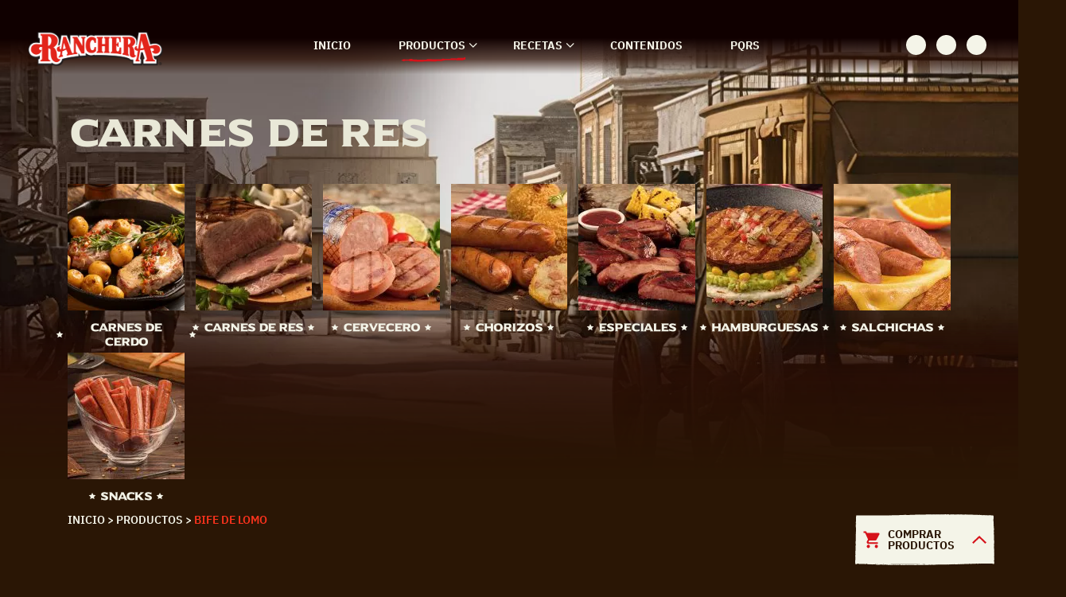

--- FILE ---
content_type: text/html; charset=UTF-8
request_url: https://ranchera.com.co/producto/carnes/bife-de-lomo-corte-parrillero/
body_size: 172794
content:
<!doctype html>
<!--[if lt IE 7]><html class="no-js ie ie6 lt-ie9 lt-ie8 lt-ie7" lang="es" prefix="og: https://ogp.me/ns#"> <![endif]-->
<!--[if IE 7]><html class="no-js ie ie7 lt-ie9 lt-ie8" lang="es" prefix="og: https://ogp.me/ns#"> <![endif]-->
<!--[if IE 8]><html class="no-js ie ie8 lt-ie9" lang="es" prefix="og: https://ogp.me/ns#"> <![endif]-->
<!--[if gt IE 8]><!--><html class="no-js" lang="es" prefix="og: https://ogp.me/ns#"> <!--<![endif]-->
<head>
    <meta charset="UTF-8" />
        <title>   
                            Bife de Lomo Corte Parrillero | Productos Ranchera
                    </title>
    <meta http-equiv="Content-Type" content="text/html; charset=UTF-8" />
    <meta http-equiv="X-UA-Compatible" content="IE=edge">
    <meta name="viewport" content="width=device-width, initial-scale=1.0">
    <link rel="author" href="https://ranchera.com.co/wp-content/themes/ranchera/humans.txt" />
    <link rel="pingback" href="https://ranchera.com.co/xmlrpc.php" />
    <link rel="icon" href="/wp-content/themes/ranchera/dist/assets/images/favicon.png?ver=5387f10f" type="image/png">
    
<!-- Optimización para motores de búsqueda de Rank Math -  https://rankmath.com/ -->
<meta name="description" content="Este jugoso corte sale de la chata de res y no tiene cobertura de grasa. Es ideal para las personas que evitan la grasa natural del producto."/>
<meta name="robots" content="follow, index, max-snippet:-1, max-video-preview:-1, max-image-preview:large"/>
<link rel="canonical" href="https://ranchera.com.co/producto/carnes/bife-de-lomo-corte-parrillero/" />
<meta property="og:locale" content="es_ES" />
<meta property="og:type" content="article" />
<meta property="og:title" content="Bife de Lomo Corte Parrillero | Productos Ranchera" />
<meta property="og:description" content="Este jugoso corte sale de la chata de res y no tiene cobertura de grasa. Es ideal para las personas que evitan la grasa natural del producto." />
<meta property="og:url" content="https://ranchera.com.co/producto/carnes/bife-de-lomo-corte-parrillero/" />
<meta property="og:site_name" content="Ranchera" />
<meta property="og:updated_time" content="2022-12-22T14:21:36-05:00" />
<meta property="og:image" content="https://ranchera.com.co/wp-content/uploads/2021/10/DUMMIE-RANCHERA-BIFE-DE-LOMO-PV.png" />
<meta property="og:image:secure_url" content="https://ranchera.com.co/wp-content/uploads/2021/10/DUMMIE-RANCHERA-BIFE-DE-LOMO-PV.png" />
<meta property="og:image:width" content="440" />
<meta property="og:image:height" content="440" />
<meta property="og:image:alt" content="Salchicha Ranchera Súper" />
<meta property="og:image:type" content="image/png" />
<meta name="twitter:card" content="summary_large_image" />
<meta name="twitter:title" content="Bife de Lomo Corte Parrillero | Productos Ranchera" />
<meta name="twitter:description" content="Este jugoso corte sale de la chata de res y no tiene cobertura de grasa. Es ideal para las personas que evitan la grasa natural del producto." />
<meta name="twitter:image" content="https://ranchera.com.co/wp-content/uploads/2021/10/DUMMIE-RANCHERA-BIFE-DE-LOMO-PV.png" />
<script data-jetpack-boost="ignore" type="application/ld+json" class="rank-math-schema">{"@context":"https://schema.org","@graph":[{"@type":"BreadcrumbList","@id":"https://ranchera.com.co/producto/carnes/bife-de-lomo-corte-parrillero/#breadcrumb","itemListElement":[{"@type":"ListItem","position":"1","item":{"@id":"https://ranchera.com.co","name":"Inicio"}},{"@type":"ListItem","position":"2","item":{"@id":"https://ranchera.com.co/productos/","name":"Productos"}},{"@type":"ListItem","position":"3","item":{"@id":"https://ranchera.com.co/producto/carnes/bife-de-lomo-corte-parrillero/","name":"Bife de Lomo"}}]}]}</script>
<!-- /Plugin Rank Math WordPress SEO -->

<style id='wp-img-auto-sizes-contain-inline-css' type='text/css'>
img:is([sizes=auto i],[sizes^="auto," i]){contain-intrinsic-size:3000px 1500px}
/*# sourceURL=wp-img-auto-sizes-contain-inline-css */
</style>
<style id='wp-emoji-styles-inline-css' type='text/css'>

	img.wp-smiley, img.emoji {
		display: inline !important;
		border: none !important;
		box-shadow: none !important;
		height: 1em !important;
		width: 1em !important;
		margin: 0 0.07em !important;
		vertical-align: -0.1em !important;
		background: none !important;
		padding: 0 !important;
	}
/*# sourceURL=wp-emoji-styles-inline-css */
</style>
<style id='wp-block-library-inline-css' type='text/css'>
:root{
  --wp-block-synced-color:#7a00df;
  --wp-block-synced-color--rgb:122, 0, 223;
  --wp-bound-block-color:var(--wp-block-synced-color);
  --wp-editor-canvas-background:#ddd;
  --wp-admin-theme-color:#007cba;
  --wp-admin-theme-color--rgb:0, 124, 186;
  --wp-admin-theme-color-darker-10:#006ba1;
  --wp-admin-theme-color-darker-10--rgb:0, 107, 160.5;
  --wp-admin-theme-color-darker-20:#005a87;
  --wp-admin-theme-color-darker-20--rgb:0, 90, 135;
  --wp-admin-border-width-focus:2px;
}
@media (min-resolution:192dpi){
  :root{
    --wp-admin-border-width-focus:1.5px;
  }
}
.wp-element-button{
  cursor:pointer;
}

:root .has-very-light-gray-background-color{
  background-color:#eee;
}
:root .has-very-dark-gray-background-color{
  background-color:#313131;
}
:root .has-very-light-gray-color{
  color:#eee;
}
:root .has-very-dark-gray-color{
  color:#313131;
}
:root .has-vivid-green-cyan-to-vivid-cyan-blue-gradient-background{
  background:linear-gradient(135deg, #00d084, #0693e3);
}
:root .has-purple-crush-gradient-background{
  background:linear-gradient(135deg, #34e2e4, #4721fb 50%, #ab1dfe);
}
:root .has-hazy-dawn-gradient-background{
  background:linear-gradient(135deg, #faaca8, #dad0ec);
}
:root .has-subdued-olive-gradient-background{
  background:linear-gradient(135deg, #fafae1, #67a671);
}
:root .has-atomic-cream-gradient-background{
  background:linear-gradient(135deg, #fdd79a, #004a59);
}
:root .has-nightshade-gradient-background{
  background:linear-gradient(135deg, #330968, #31cdcf);
}
:root .has-midnight-gradient-background{
  background:linear-gradient(135deg, #020381, #2874fc);
}
:root{
  --wp--preset--font-size--normal:16px;
  --wp--preset--font-size--huge:42px;
}

.has-regular-font-size{
  font-size:1em;
}

.has-larger-font-size{
  font-size:2.625em;
}

.has-normal-font-size{
  font-size:var(--wp--preset--font-size--normal);
}

.has-huge-font-size{
  font-size:var(--wp--preset--font-size--huge);
}

.has-text-align-center{
  text-align:center;
}

.has-text-align-left{
  text-align:left;
}

.has-text-align-right{
  text-align:right;
}

.has-fit-text{
  white-space:nowrap !important;
}

#end-resizable-editor-section{
  display:none;
}

.aligncenter{
  clear:both;
}

.items-justified-left{
  justify-content:flex-start;
}

.items-justified-center{
  justify-content:center;
}

.items-justified-right{
  justify-content:flex-end;
}

.items-justified-space-between{
  justify-content:space-between;
}

.screen-reader-text{
  border:0;
  clip-path:inset(50%);
  height:1px;
  margin:-1px;
  overflow:hidden;
  padding:0;
  position:absolute;
  width:1px;
  word-wrap:normal !important;
}

.screen-reader-text:focus{
  background-color:#ddd;
  clip-path:none;
  color:#444;
  display:block;
  font-size:1em;
  height:auto;
  left:5px;
  line-height:normal;
  padding:15px 23px 14px;
  text-decoration:none;
  top:5px;
  width:auto;
  z-index:100000;
}
html :where(.has-border-color){
  border-style:solid;
}

html :where([style*=border-top-color]){
  border-top-style:solid;
}

html :where([style*=border-right-color]){
  border-right-style:solid;
}

html :where([style*=border-bottom-color]){
  border-bottom-style:solid;
}

html :where([style*=border-left-color]){
  border-left-style:solid;
}

html :where([style*=border-width]){
  border-style:solid;
}

html :where([style*=border-top-width]){
  border-top-style:solid;
}

html :where([style*=border-right-width]){
  border-right-style:solid;
}

html :where([style*=border-bottom-width]){
  border-bottom-style:solid;
}

html :where([style*=border-left-width]){
  border-left-style:solid;
}
html :where(img[class*=wp-image-]){
  height:auto;
  max-width:100%;
}
:where(figure){
  margin:0 0 1em;
}

html :where(.is-position-sticky){
  --wp-admin--admin-bar--position-offset:var(--wp-admin--admin-bar--height, 0px);
}

@media screen and (max-width:600px){
  html :where(.is-position-sticky){
    --wp-admin--admin-bar--position-offset:0px;
  }
}

/*# sourceURL=wp-block-library-inline-css */
</style><style id='wp-block-paragraph-inline-css' type='text/css'>
.is-small-text{
  font-size:.875em;
}

.is-regular-text{
  font-size:1em;
}

.is-large-text{
  font-size:2.25em;
}

.is-larger-text{
  font-size:3em;
}

.has-drop-cap:not(:focus):first-letter{
  float:left;
  font-size:8.4em;
  font-style:normal;
  font-weight:100;
  line-height:.68;
  margin:.05em .1em 0 0;
  text-transform:uppercase;
}

body.rtl .has-drop-cap:not(:focus):first-letter{
  float:none;
  margin-left:.1em;
}

p.has-drop-cap.has-background{
  overflow:hidden;
}

:root :where(p.has-background){
  padding:1.25em 2.375em;
}

:where(p.has-text-color:not(.has-link-color)) a{
  color:inherit;
}

p.has-text-align-left[style*="writing-mode:vertical-lr"],p.has-text-align-right[style*="writing-mode:vertical-rl"]{
  rotate:180deg;
}
/*# sourceURL=https://ranchera.com.co/wp-includes/blocks/paragraph/style.css */
</style>
<style id='global-styles-inline-css' type='text/css'>
:root{--wp--preset--aspect-ratio--square: 1;--wp--preset--aspect-ratio--4-3: 4/3;--wp--preset--aspect-ratio--3-4: 3/4;--wp--preset--aspect-ratio--3-2: 3/2;--wp--preset--aspect-ratio--2-3: 2/3;--wp--preset--aspect-ratio--16-9: 16/9;--wp--preset--aspect-ratio--9-16: 9/16;--wp--preset--color--black: #000000;--wp--preset--color--cyan-bluish-gray: #abb8c3;--wp--preset--color--white: #ffffff;--wp--preset--color--pale-pink: #f78da7;--wp--preset--color--vivid-red: #cf2e2e;--wp--preset--color--luminous-vivid-orange: #ff6900;--wp--preset--color--luminous-vivid-amber: #fcb900;--wp--preset--color--light-green-cyan: #7bdcb5;--wp--preset--color--vivid-green-cyan: #00d084;--wp--preset--color--pale-cyan-blue: #8ed1fc;--wp--preset--color--vivid-cyan-blue: #0693e3;--wp--preset--color--vivid-purple: #9b51e0;--wp--preset--gradient--vivid-cyan-blue-to-vivid-purple: linear-gradient(135deg,rgb(6,147,227) 0%,rgb(155,81,224) 100%);--wp--preset--gradient--light-green-cyan-to-vivid-green-cyan: linear-gradient(135deg,rgb(122,220,180) 0%,rgb(0,208,130) 100%);--wp--preset--gradient--luminous-vivid-amber-to-luminous-vivid-orange: linear-gradient(135deg,rgb(252,185,0) 0%,rgb(255,105,0) 100%);--wp--preset--gradient--luminous-vivid-orange-to-vivid-red: linear-gradient(135deg,rgb(255,105,0) 0%,rgb(207,46,46) 100%);--wp--preset--gradient--very-light-gray-to-cyan-bluish-gray: linear-gradient(135deg,rgb(238,238,238) 0%,rgb(169,184,195) 100%);--wp--preset--gradient--cool-to-warm-spectrum: linear-gradient(135deg,rgb(74,234,220) 0%,rgb(151,120,209) 20%,rgb(207,42,186) 40%,rgb(238,44,130) 60%,rgb(251,105,98) 80%,rgb(254,248,76) 100%);--wp--preset--gradient--blush-light-purple: linear-gradient(135deg,rgb(255,206,236) 0%,rgb(152,150,240) 100%);--wp--preset--gradient--blush-bordeaux: linear-gradient(135deg,rgb(254,205,165) 0%,rgb(254,45,45) 50%,rgb(107,0,62) 100%);--wp--preset--gradient--luminous-dusk: linear-gradient(135deg,rgb(255,203,112) 0%,rgb(199,81,192) 50%,rgb(65,88,208) 100%);--wp--preset--gradient--pale-ocean: linear-gradient(135deg,rgb(255,245,203) 0%,rgb(182,227,212) 50%,rgb(51,167,181) 100%);--wp--preset--gradient--electric-grass: linear-gradient(135deg,rgb(202,248,128) 0%,rgb(113,206,126) 100%);--wp--preset--gradient--midnight: linear-gradient(135deg,rgb(2,3,129) 0%,rgb(40,116,252) 100%);--wp--preset--font-size--small: 13px;--wp--preset--font-size--medium: 20px;--wp--preset--font-size--large: 36px;--wp--preset--font-size--x-large: 42px;--wp--preset--spacing--20: 0.44rem;--wp--preset--spacing--30: 0.67rem;--wp--preset--spacing--40: 1rem;--wp--preset--spacing--50: 1.5rem;--wp--preset--spacing--60: 2.25rem;--wp--preset--spacing--70: 3.38rem;--wp--preset--spacing--80: 5.06rem;--wp--preset--shadow--natural: 6px 6px 9px rgba(0, 0, 0, 0.2);--wp--preset--shadow--deep: 12px 12px 50px rgba(0, 0, 0, 0.4);--wp--preset--shadow--sharp: 6px 6px 0px rgba(0, 0, 0, 0.2);--wp--preset--shadow--outlined: 6px 6px 0px -3px rgb(255, 255, 255), 6px 6px rgb(0, 0, 0);--wp--preset--shadow--crisp: 6px 6px 0px rgb(0, 0, 0);}:where(.is-layout-flex){gap: 0.5em;}:where(.is-layout-grid){gap: 0.5em;}body .is-layout-flex{display: flex;}.is-layout-flex{flex-wrap: wrap;align-items: center;}.is-layout-flex > :is(*, div){margin: 0;}body .is-layout-grid{display: grid;}.is-layout-grid > :is(*, div){margin: 0;}:where(.wp-block-columns.is-layout-flex){gap: 2em;}:where(.wp-block-columns.is-layout-grid){gap: 2em;}:where(.wp-block-post-template.is-layout-flex){gap: 1.25em;}:where(.wp-block-post-template.is-layout-grid){gap: 1.25em;}.has-black-color{color: var(--wp--preset--color--black) !important;}.has-cyan-bluish-gray-color{color: var(--wp--preset--color--cyan-bluish-gray) !important;}.has-white-color{color: var(--wp--preset--color--white) !important;}.has-pale-pink-color{color: var(--wp--preset--color--pale-pink) !important;}.has-vivid-red-color{color: var(--wp--preset--color--vivid-red) !important;}.has-luminous-vivid-orange-color{color: var(--wp--preset--color--luminous-vivid-orange) !important;}.has-luminous-vivid-amber-color{color: var(--wp--preset--color--luminous-vivid-amber) !important;}.has-light-green-cyan-color{color: var(--wp--preset--color--light-green-cyan) !important;}.has-vivid-green-cyan-color{color: var(--wp--preset--color--vivid-green-cyan) !important;}.has-pale-cyan-blue-color{color: var(--wp--preset--color--pale-cyan-blue) !important;}.has-vivid-cyan-blue-color{color: var(--wp--preset--color--vivid-cyan-blue) !important;}.has-vivid-purple-color{color: var(--wp--preset--color--vivid-purple) !important;}.has-black-background-color{background-color: var(--wp--preset--color--black) !important;}.has-cyan-bluish-gray-background-color{background-color: var(--wp--preset--color--cyan-bluish-gray) !important;}.has-white-background-color{background-color: var(--wp--preset--color--white) !important;}.has-pale-pink-background-color{background-color: var(--wp--preset--color--pale-pink) !important;}.has-vivid-red-background-color{background-color: var(--wp--preset--color--vivid-red) !important;}.has-luminous-vivid-orange-background-color{background-color: var(--wp--preset--color--luminous-vivid-orange) !important;}.has-luminous-vivid-amber-background-color{background-color: var(--wp--preset--color--luminous-vivid-amber) !important;}.has-light-green-cyan-background-color{background-color: var(--wp--preset--color--light-green-cyan) !important;}.has-vivid-green-cyan-background-color{background-color: var(--wp--preset--color--vivid-green-cyan) !important;}.has-pale-cyan-blue-background-color{background-color: var(--wp--preset--color--pale-cyan-blue) !important;}.has-vivid-cyan-blue-background-color{background-color: var(--wp--preset--color--vivid-cyan-blue) !important;}.has-vivid-purple-background-color{background-color: var(--wp--preset--color--vivid-purple) !important;}.has-black-border-color{border-color: var(--wp--preset--color--black) !important;}.has-cyan-bluish-gray-border-color{border-color: var(--wp--preset--color--cyan-bluish-gray) !important;}.has-white-border-color{border-color: var(--wp--preset--color--white) !important;}.has-pale-pink-border-color{border-color: var(--wp--preset--color--pale-pink) !important;}.has-vivid-red-border-color{border-color: var(--wp--preset--color--vivid-red) !important;}.has-luminous-vivid-orange-border-color{border-color: var(--wp--preset--color--luminous-vivid-orange) !important;}.has-luminous-vivid-amber-border-color{border-color: var(--wp--preset--color--luminous-vivid-amber) !important;}.has-light-green-cyan-border-color{border-color: var(--wp--preset--color--light-green-cyan) !important;}.has-vivid-green-cyan-border-color{border-color: var(--wp--preset--color--vivid-green-cyan) !important;}.has-pale-cyan-blue-border-color{border-color: var(--wp--preset--color--pale-cyan-blue) !important;}.has-vivid-cyan-blue-border-color{border-color: var(--wp--preset--color--vivid-cyan-blue) !important;}.has-vivid-purple-border-color{border-color: var(--wp--preset--color--vivid-purple) !important;}.has-vivid-cyan-blue-to-vivid-purple-gradient-background{background: var(--wp--preset--gradient--vivid-cyan-blue-to-vivid-purple) !important;}.has-light-green-cyan-to-vivid-green-cyan-gradient-background{background: var(--wp--preset--gradient--light-green-cyan-to-vivid-green-cyan) !important;}.has-luminous-vivid-amber-to-luminous-vivid-orange-gradient-background{background: var(--wp--preset--gradient--luminous-vivid-amber-to-luminous-vivid-orange) !important;}.has-luminous-vivid-orange-to-vivid-red-gradient-background{background: var(--wp--preset--gradient--luminous-vivid-orange-to-vivid-red) !important;}.has-very-light-gray-to-cyan-bluish-gray-gradient-background{background: var(--wp--preset--gradient--very-light-gray-to-cyan-bluish-gray) !important;}.has-cool-to-warm-spectrum-gradient-background{background: var(--wp--preset--gradient--cool-to-warm-spectrum) !important;}.has-blush-light-purple-gradient-background{background: var(--wp--preset--gradient--blush-light-purple) !important;}.has-blush-bordeaux-gradient-background{background: var(--wp--preset--gradient--blush-bordeaux) !important;}.has-luminous-dusk-gradient-background{background: var(--wp--preset--gradient--luminous-dusk) !important;}.has-pale-ocean-gradient-background{background: var(--wp--preset--gradient--pale-ocean) !important;}.has-electric-grass-gradient-background{background: var(--wp--preset--gradient--electric-grass) !important;}.has-midnight-gradient-background{background: var(--wp--preset--gradient--midnight) !important;}.has-small-font-size{font-size: var(--wp--preset--font-size--small) !important;}.has-medium-font-size{font-size: var(--wp--preset--font-size--medium) !important;}.has-large-font-size{font-size: var(--wp--preset--font-size--large) !important;}.has-x-large-font-size{font-size: var(--wp--preset--font-size--x-large) !important;}
/*# sourceURL=global-styles-inline-css */
</style>
<style id='core-block-supports-inline-css' type='text/css'>
/**
 * Core styles: block-supports
 */

/*# sourceURL=core-block-supports-inline-css */
</style>

<style id='classic-theme-styles-inline-css' type='text/css'>
/**
 * These rules are needed for backwards compatibility.
 * They should match the button element rules in the base theme.json file.
 */
.wp-block-button__link {
	color: #ffffff;
	background-color: #32373c;
	border-radius: 9999px; /* 100% causes an oval, but any explicit but really high value retains the pill shape. */

	/* This needs a low specificity so it won't override the rules from the button element if defined in theme.json. */
	box-shadow: none;
	text-decoration: none;

	/* The extra 2px are added to size solids the same as the outline versions.*/
	padding: calc(0.667em + 2px) calc(1.333em + 2px);

	font-size: 1.125em;
}

.wp-block-file__button {
	background: #32373c;
	color: #ffffff;
	text-decoration: none;
}

/*# sourceURL=/wp-includes/css/classic-themes.css */
</style>
<link rel='stylesheet' id='wpda_wpdp_public-css' href='https://ranchera.com.co/wp-content/plugins/wp-data-access/public/../assets/css/wpda_public.css?ver=5.5.57' type='text/css' media='all' />
<link rel='stylesheet' id='style-css' href='https://ranchera.com.co/wp-content/themes/ranchera/dist/style.css?ver=fbcb311a666e4c0190b7702169b66e4c' type='text/css' media='all' />
<style id='ranchera-home-inline-inline-css' type='text/css'>
.page-general__slider-home .nutresa{pointer-events:none;}
.page-general__slider-home .item--banner{position:relative;}
.page-general__slider-home .item--banner picture,
.page-general__slider-home .item--banner img{display:block;width:100%;height:auto;}
.page-general__slider-home .slide-link-abs{position:absolute;inset:0;z-index:2;display:block;}
.page-general__slider-home .slide-link-abs.no-click{pointer-events:none!important;}
.page-general__slider-home .owl-carousel .owl-nav{position:absolute;inset:0;pointer-events:none;}
.page-general__slider-home .owl-carousel .owl-nav button.owl-prev,
.page-general__slider-home .owl-carousel .owl-nav button.owl-next{
  position:absolute;top:50%;transform:translateY(-50%);pointer-events:auto;z-index:5;border:0;background:transparent;
  width:48px;height:48px;display:grid;place-items:center;
}
.page-general__slider-home .owl-carousel .owl-nav button.owl-prev{left:12px;}
.page-general__slider-home .owl-carousel .owl-nav button.owl-next{right:12px;}
.page-general__slider-home .owl-dots{position:absolute;left:0;right:0;bottom:12px;z-index:4;pointer-events:auto;}
@media (max-width:768px){
  .page-general__slider-home .owl-carousel .owl-nav button{width:40px;height:40px;}
  .page-general__slider-home .owl-carousel .owl-nav button.owl-prev{left:6px;}
  .page-general__slider-home .owl-carousel .owl-nav button.owl-next{right:6px;}
}
/*# sourceURL=ranchera-home-inline-inline-css */
</style>













<link rel="EditURI" type="application/rsd+xml" title="RSD" href="https://ranchera.com.co/xmlrpc.php?rsd" />
<link rel='shortlink' href='https://ranchera.com.co/?p=590' />
<meta name="cdp-version" content="1.5.0" /><meta name="generator" content="Powered by WPBakery Page Builder - drag and drop page builder for WordPress."/>
<meta name="redi-version" content="1.2.7" /><style type="text/css" id="sns_global_styles">@import url('http://fonts.cdnfonts.com/css/museo?styles=43876');

header {
    background: linear-gradient(180deg, #100000 10%, #100000 36%, rgba(46, 17, 6, .735732) 56%, rgb(46 17 6 / 0%) 70%);
}


header .hdr-logo-link img{
  width: 170px;
  height: 43.17px;
}

header nav ul.menu-desk li .mega {
    transform: translate(-36%, .8rem);
}

.btn-mega img{
  width: 18px;
  height: 19.19px;
}

.page-general__banner .wrapper:after {
    background: linear-gradient(0deg, #2a1605 10%, #2a1605 36%, rgba(46, 17, 6, .735732) 56%, rgb(46 17 6 / 0%) 70%);
}

.page-general__slider-home .slider-image-home:after {
    height: 80%;
    background: linear-gradient(0deg, #2A1606 19%, transparent 23%);
}



.page-general__info-nutricional .text-info h1 {
    font-family: var(--universal);
    text-transform: uppercase;
    font-size: 2.5rem;
    line-height: 1.1;
    color: var(--whitef4);
}

.page-general__info-nutricional .text-info li {
    font-family: var(--ibm);
    font-size: 1.6rem;
    line-height: 1.5;
    letter-spacing: -.4px;
    color: var(--whitef4);
}




.page-general__slider-home .container p {
    max-width: unset;
}

.page-general__slider-home .box {
    width: 100%;
}

      
.page-general__slider-home .slider-image-home:after {
    bottom: -9rem;
}

span.big.space {
    margin-left: 45px !important;
}
          
         
 .page-general__slider-home .container .owl-item:first-child .btn-min,  .page-general__slider-home .container .owl-item:nth-child(2) .btn-min {
    transform: translatey(135px)
}



 
      
          
          
          
 /*------popup-----*/
          
          
 /* Estilos para el fondo del popup */
        .popup-overlay {
            display: none; /* Inicialmente oculto */
            position: fixed;
            top: 0;
            left: 0;
            width: 100%;
            height: 100%;
            z-index: 1000;
        }

        /* Estilos del contenido del popup */
        .popup-content {
            position: fixed;
            top: 75%;
            left: 20%;
            transform: translate(-50%, -50%);
            background-color: #fff;
            border-radius: 12px;
            width: 290px;
            box-shadow: 0 4px 8px rgba(0, 0, 0, 0.2);
        }

        /* Estilos del enlace */
        .popup-content a {
                display: block;
    text-align: center;
    margin: 10px 0;
    color: #fff;
    text-decoration: none;
    background: #d6121a;
    border-radius: 5px;
    padding: 4px 6px;
    text-transform: uppercase;
    font-family: "Universal Serif" !important;
    font-size: 8px;
}
        

        /* Estilo para el botón de cierre */
        .close-btn {
            position: absolute;
            top: -6px;
            right: 6px;
            font-size: 20px;
            cursor: pointer;
            color: #fff;
        }
          
.content-button img {
    max-width: 70px;
    display: block;
    margin: 0 auto;
}

.content-button {
    display: flex;
    justify-content: space-between;
    padding: 10px;
    align-items: flex-end;
}

.popup-content h3 {
    background: #d6121a;
    padding: 10px;
    color: #fff;
    font-family: "Universal Serif" !important;
    text-transform: uppercase;
    font-size: 13px !important;
    text-align: center;
    border-radius: 12px 12px 0px 0px;
}
          
          
          
  
          
          
          
          
          
          
          
          

/*Podcast Spotify*/

/*
.page-general__slider-home .owl-item:nth-child(2) .btn-min {
    height: 100%;
    width: 100%;
}

.page-general__slider-home .owl-item:nth-child(2) .box {
    height: 100%;
}

.page-general__slider-home .owl-item:nth-child(2) .btn-min:after, .page-general__slider-home .owl-item:nth-child(2) .btn-min:before {
    content: none;
}

.page-general__slider-home .owl-item:nth-child(2) .btn-min img {
    display: none;
}

*/


.page-general__slider-home .item img {
    object-position: right;
}



.page-general__recipes-home .box .info-table .item:first-child img {
    width: 15px;
    height: 17.3px;
}


.page-general__recipes-home .box .info-table .item:nth-child(2) img {
    width: 15px;
    height: 14.11px;
}

.page-general__recipes-home .box .info-table .item:nth-child(3) img {
    width: 15px;
    height: 19.28px;
}
          
.fixed-brands {
    bottom: 1rem;
}
        
.fixed-brands .general .box {
    min-height: 6.2rem;
}

a.btn-min.btn-min--large img {
    width: 18px !important;
    height: 19.19px !important;
}


.custom-title {
    width: fit-content;
    text-align: center;
    letter-spacing: normal !important;
}

.custom-title .b1 {
    font-size: 9rem !important;
}


.big-brown{
    color: #3b1000; 
    font-size:42px !important; 
    font-family: 'Museo'; 
}

          
  /*-----estilos recetas----*/
     
.row.row-bottom p {
    position: relative;
    font-family: var(--ibm);
    font-size: 1.6rem;
    color: var(--whitef4);
    padding-left: 4rem;
}

.row.row-bottom p:first-child {
    margin-top: 25px;
}
          
          
.row.row-bottom a {
    color: var(--red);
}
                      
          



footer .hdr-logo-link img{
  width: 126px;
  height: 32px;
}

footer .star img{
  width: 265px;
  height: 81px;
}



@media (min-width:1380px){
  .page-general__slider-home {
      height: 85.3rem;
  }
  
  .page-general__slider-home .item {
      height: 85.3rem;
  }
  
}


@media (max-width:1130px){
  
}
          
@media (max-width:992px){
                            /*
            
   .page-general__slider-home .owl-item:nth-child(3) .item{
       align-items: flex-start;
   }
            
  .page-general__slider-home .owl-item:nth-child(3) .box img{
      max-width: 275px;
  }
            
  .page-general__slider-home .owl-item:nth-child(3) .box p:nth-child(3) span{
      margin-left: 102px;
  }
                      
                      
*/
            
}


@media (max-width:767px){
      
  .home .owl-item .box span br{
    display: none;
  }
  
  .page-general__slider-home .owl-item.active .box p span {
      animation: unset;
      opacity: unset;
      transform: unset;
      font-display: block;
  }
            /*
  .page-general__slider-home .owl-item:nth-child(3) .box p span {
    margin-left: 0px !important;
    text-align: center;
  }
   
  .page-general__slider-home .owl-item:nth-child(3) .box img {
    margin: 0 auto;
  }
  */
  
    /*.page-general__slider-home .owl-carousel*/ .owl-stage {
      /*transform: unset !important;*/
      transition: unset !important;
  }
  
  .page-general__slider-home  .owl-carousel .owl-stage-outer {
   
      -webkit-transform: none;
  }
  
  .page-general__slider-home .container .btn-min{
        transition: unset;
  }
                      
  .popup-content {
    left: 50%;
}
                            
            
  .page-general__slider-home .container .owl-item:first-child .btn-min,  .page-general__slider-home .container .owl-item:nth-child(2) .btn-min {
    transform: translateY(0px);
}
                          
  

}




@media (max-width: 680px){
                            /*
          
   .page-general__slider-home .owl-item:nth-child(3) .box img {
     max-width: 185px;
   }
          
  .page-general__slider-home .owl-item:nth-child(3) .item {
    padding-top: 9.3rem;
    align-items: flex-start;
  }*/
            
  
  .page-general__slider-home .item{
      height: 58.8rem;
    }
                            /*
  
  .page-general__slider-home .owl-carousel .owl-stage .owl-item:nth-child(3) .item {
      padding-bottom: 3rem;
    }
    
                            */
                            
    .page-general__slider-home {
      height: 58.8rem;
  }
  
  .page-general__slider-home .nutresa img{
      width: 100px;
      height: 30.77px;
  }
  
  .big-brown{
      font-size: 2.7rem !important;
      line-height: 28px;
  }
  
  .custom-title {
    transform: translate(0px, -187px);
    width: fit-content;
    text-align: center;
    margin: 0 auto;
  }
  
  .custom-title br{
    display:block !important;
  }
  
  .custom-title .big {
    margin: 3px 0px !important;
  }
  
  .custom-title .b1 {
    font-size: 5rem !important;
  }
  
  .custom-title .b2 {
      font-size: 4rem !important;
  } 
            
            
}
          
          /*Estilos-validaciones-form*/
.errorMsg{
	color:red;
	font-weight: bold;
	font-size: 16px;
	margin-top:5px;
}

.rLoader {
    position: fixed;
    z-index: 99999999;
    padding: 50dvh 50dvw;
    background-color: #000000bd;
    top: 0;
    left: 0;
    transition: all 0.4s ease-in;
}

.rLoader svg {
    animation: loader;
    animation-duration: 0.8s;
    color: white;
    animation-iteration-count: infinite;
}

@keyframes loader {
	0% {
		rotate: 0deg;
	}
	
	100%{
		rotate: 180deg;
	}
}
/*-------------------------*/
          
.page-general__wrapper-form .file-section ul li .img span{
   color:white
}          </style><!-- Hotjar Tracking Code for Ranchera -->




<link rel="icon" href="https://ranchera.com.co/wp-content/uploads/2021/09/star-min.svg" sizes="32x32" />
<link rel="icon" href="https://ranchera.com.co/wp-content/uploads/2021/09/star-min.svg" sizes="192x192" />
<link rel="apple-touch-icon" href="https://ranchera.com.co/wp-content/uploads/2021/09/star-min.svg" />
<meta name="msapplication-TileImage" content="https://ranchera.com.co/wp-content/uploads/2021/09/star-min.svg" />
		<style type="text/css" id="wp-custom-css">
			.page-general__slider-home .owl-carousel .owl-nav button.owl-prev {
    transform: scaleX(-1); /* Voltea la flecha izquierda */
    left: 30px;
    top: 40%; /* Ajusta este valor para moverla más arriba o abajo */
}

/* Contenedor del slider con proporción fija - SOLO DESKTOP */
@media (min-width: 769px) {
    .page-general__slider-home .slider-image-home {
        position: relative;
        width: 100%;
        overflow: hidden;
    }
    
    .page-general__slider-home .slider-image-home .item {
        position: relative;
        width: 100%;
        height: 0;
        padding-bottom: 45%; /* Ajusta según la proporción de tus imágenes */
        overflow: hidden;
    }
    
    .page-general__slider-home .slider-image-home .item picture,
    .page-general__slider-home .slider-image-home .item img {
        position: absolute;
        top: 0;
        left: 0;
        width: 100%;
        height: 100%;
        object-fit: cover;
    }
    
    /* Asegurar que el contenedor principal no se desborde */
    .page-general__slider-home {
        position: relative;
        overflow: hidden;
        max-width: 100vw;
    }
    
    /* Mantener el texto del slider en posición */
    .page-general__slider-home .text-slider-home {
        position: absolute;
        bottom: 50px;
        left: 0;
        right: 0;
        z-index: 10;
    }
    
    /* Fijar la altura del contenedor del texto del slider */
    .text-slider-home .item .box {
        min-height: 200px;
        display: flex;
        flex-direction: column;
        justify-content: center;
        position: relative;
    }
    
    .text-slider-home .item .box p {
        margin-bottom: 20px;
    }
    
    .text-slider-home .item .box .btn-min {
        position: absolute;
        bottom: 20px;
        left: 0;
    }
}

/* Móvil mantiene sus estilos originales (sin cambios) */
@media (max-width: 768px) {
    /* Móvil con estilos por defecto */
}

.page-general__slider-home .text-slider-home .btn-min {
    display: none;
}

/* Posicionar abajo a la izquierda - DESKTOP */
@media (min-width: 769px) {
    .page-general__slider-home .text-slider-home {
        position: absolute;
        bottom: 30px;
        left: 0;
        right: 0;
        z-index: 10;
    }

    .page-general__slider-home .text-slider-home,
    .page-general__slider-home .text-slider-home .container,
    .page-general__slider-home .text-slider-home .box {
        background: transparent !important;
        background-color: transparent !important;
    }

    .page-general__slider-home .text-slider-home .box {
        text-align: left;
    }
    
    .page-general__slider-home .text-slider-home .box p {
        display: none;
    }
}

/* Estilos del botón personalizado */
.btn-slider-home-custom {
    display: inline-flex;
    align-items: center;
    gap: 10px;
    padding: 16px 32px;
    background: #e41e26;
    color: #fff;
    font-size: 15px;
    font-weight: 600;
    text-decoration: none;
    border-radius: 8px;
    transition: all 0.3s ease;
    box-shadow: 0 3px 10px rgba(0,0,0,0.2);
}

.btn-slider-home-custom:hover {
    background: #c01820;
    transform: translateY(-2px);
    box-shadow: 0 5px 15px rgba(0,0,0,0.3);
    color: #fff;
    text-decoration: none;
}

.btn-slider-home-custom img {
    width: 16px;
    height: 16px;
    transition: transform 0.3s ease;
    filter: brightness(0) invert(1);
}

.btn-slider-home-custom:hover img {
    transform: translateX(4px);
}

.reels-container {
  display: grid;
  grid-template-columns: 1fr;
  gap: 2rem;
  justify-items: center;
  padding: 2rem 0;
}

/* Cada video tipo Short */
.reel {
  position: relative;
  width: 100%;
  max-width: 360px; /* ancho vertical tipo Shorts */
  aspect-ratio: 9 / 16; /* altura proporcional */
  overflow: hidden;
  border-radius: 12px;
  box-shadow: 0 8px 20px rgba(0, 0, 0, 0.3);
  background: #000;
}

.reel iframe {
  width: 100%;
  height: 100%;
  border: none;
  border-radius: 12px;

  /* Subir un poco el video para eliminar franja negra */
  position: relative;
  top: -59px; /* ajusta este valor según necesites */
}

/* Desktop: 3 videos arriba, 2 abajo */
@media (min-width: 1024px) {
  .reels-container {
    grid-template-columns: repeat(3, 1fr);
    max-width: 1200px;
    margin: auto;
  }

  /* Centrar los dos últimos videos */
  .reel:nth-child(4),
  .reel:nth-child(5) {
    grid-column: span 1;
    justify-self: center;
  }

  /* Ajuste opcional: centrar toda la segunda fila */
  .reels-container::after {
    content: "";
    grid-column: 2; /* crea el hueco para centrar la segunda fila */
  }
}

/* Responsive móvil: 1 video por fila y altura ajustable */
@media (max-width: 768px) {
  .reels-container {
    grid-template-columns: 1fr;
  }
  .reel {
    max-width: 280px; /* ancho máximo en móvil */
    height: 500px; /* puedes cambiar esta altura a la que necesites */
  }
  .reel iframe {
    height: 100%;
    top: -0px; /* ajusta según altura en móvil */
  }
  .reel:nth-child(4),
  .reel:nth-child(5) {
    justify-self: center;
    grid-column: auto;
  }
}

@media (min-width: 1024px) {
  header nav ul.menu-desk {
    list-style: none;
    padding: 0;
    margin: 0 -50px; /* tu desplazamiento a la derecha */
    display: flex;
  }
}

  /* Ajuste de iframes de los formualrios */
#iframe, 
#salesforceForm {
    height: 100vh !important;
}

.iframe-container {
    padding-top: 0 !important;
    height: 100vh !important;
}
		</style>
		<noscript><style> .wpb_animate_when_almost_visible { opacity: 1; }</style></noscript>
    
    <!--geo-tag -->
    <meta name="DC.title" content="Ranchera; Recetas, Carnes, Salchichas, Costillas y más" />
    <meta name="geo.region" content="CO-ANT">
    <meta name="geo.placename" content="Medellín">
    <meta name="geo.position" content="6.191269;-75.577157">
    <meta name="ICBM" content="6.191269, -75.577157">
    <!--Fin geo-tag -->
    <!-- Google Tag Manager -->
    
    <!-- End Google Tag Manager -->            </head>

    <body class="wp-singular producto-template-default single single-producto postid-590 wp-theme-ranchera wpb-js-composer js-comp-ver-6.6.0 vc_responsive page-general" data-template="base.twig" data-burst_id="3286" data-burst_type="receta">
        <!-- Google Tag Manager (noscript) -->
        <noscript><iframe src="https://www.googletagmanager.com/ns.html?id=GTM-MRZ2HC9"
        height="0" width="0" style="display:none;visibility:hidden"></iframe></noscript>
        <!-- End Google Tag Manager (noscript) -->
        <div class="page-general__modal-search">
            <a href="#" class="close-m-search"><i class="lni lni-close"></i></a>
            <div class="form-box">
                <form action="https://ranchera.com.co">
                    <label for="#">¿Qué estás buscando?</label>
                    <div class="input">
                        <input type="text" name="s" placeholder="Ingresa tu búsqueda">
                        <button><i class="lni lni-search-alt"></i></button>
                    </div>
                </form>
            </div>
        </div>
        <header class="header" >
                            <div class="container">
                    <div class="row">
                        <div class="col-8 col-md-8 col-lg-3">
                                                            <a class="hdr-logo-link" href="https://ranchera.com.co" rel="home"><img src="/wp-content/themes/ranchera/dist/assets/images/logo.svg?ver=6d572df1" alt="Conoce el mundo Ranchera, somos expertos en carnes, recetas y más"></a>
                                                    </div>
                        <div class="col-4 col-md-4 col-lg-6">
                            <div class="search search-modal">
                                <a href="#"><i class="lni lni-search-alt"></i></a>
                            </div>

                                                                                        <nav>
                                    <ul class="menu-desk">
            <li class=" menu-item menu-item-type-post_type menu-item-object-page menu-item-home menu-item-397">
                        <a target="" href="https://ranchera.com.co/">INICIO
                            </a>

                    </li>
            <li class=" menu-item menu-item-type-custom menu-item-object-custom current-menu-ancestor menu-item-68 menu-item-has-children">
                        <a target="" href="https://ranchera.com.co/productos/">PRODUCTOS
                                    <img src="/wp-content/themes/ranchera/dist/assets/images/arrow-white.svg?ver=b0b65ce6" alt="images">
                            </a>

                            <div class="mega">
                    

<div class="parent">
                            
                        <div class="box">
        
                    
            <h3><a target="" href="https://ranchera.com.co/productos/salchichas/">SALCHICHAS</a></h3>
            <ul>
                                    <li>
                        <a target="" href="https://ranchera.com.co/producto/salchichas/salchicha-ranchera-super/">Salchicha Súper</a>
                    </li>
                                                        <li>
                        <a target="" href="https://ranchera.com.co/producto/salchichas/salchicha-ranchera/">Salchicha Ranchera</a>
                    </li>
                                                </ul>
        
                
            
                    
            <h3><a target="" href="https://ranchera.com.co/productos/cerveceros/">CERVECERO</a></h3>
            <ul>
                                    <li>
                        <a target="" href="https://ranchera.com.co/producto/cerveceros/cervecero-ranchera/">Cervecero</a>
                    </li>
                                                </ul>
        
                
            
                    
            <h3><a target="" href="https://ranchera.com.co/productos/especiales/">ESPECIALES</a></h3>
            <ul>
                                    <li>
                        <a target="" href="https://ranchera.com.co/producto/especiales/costillas-ranchera/">Costillas de cerdo BBQ Ahumadas</a>
                    </li>
                                                </ul>
        
                    </div>
                                        
                        <div class="box">
        
                    
            <h3><a target="" href="https://ranchera.com.co/productos/chorizos/">CHORIZOS</a></h3>
            <ul>
                                    <li>
                        <a target="" href="https://ranchera.com.co/producto/chorizos/chorizo-parrilla/">Chorizo Parrilla</a>
                    </li>
                                                        <li>
                        <a target="" href="https://ranchera.com.co/producto/chorizos/chorizo-ranchera-premium/">Chorizo Premium</a>
                    </li>
                                                </ul>
        
                
            
                    
            <h3><a target="" href="https://ranchera.com.co/productos/snacks/">SNACKS</a></h3>
            <ul>
                                    <li>
                        <a target="" href="https://ranchera.com.co/producto/snacks/cabano-ranchera-snack/">Cábano</a>
                    </li>
                                                </ul>
        
                
            
                    
            <h3><a target="" href="https://ranchera.com.co/productos/hamburguesas/">HAMBURGUESAS</a></h3>
            <ul>
                                    <li>
                        <a target="" href="https://ranchera.com.co/producto/hamburguesas/hamburguesa-ranchera/">Hamburguesa</a>
                    </li>
                                                </ul>
        
                    </div>
                                        
                        <div class="box">
        
                    
            <h3><a target="" href="https://ranchera.com.co/productos/carnes/">CARNES CORTE PARRILLA</a></h3>
            <ul>
                                    <li>
                        <a target="" href="https://ranchera.com.co/producto/carnes/bife-de-chata-corte-parrillero/">Bife de Chata</a>
                    </li>
                                                        <li>
                        <a target="" href="https://ranchera.com.co/producto/carnes/bife-de-chorizo-corte-parrillero/">Bife de Chorizo</a>
                    </li>
                                                        <li>
                        <a target="" href="https://ranchera.com.co/producto/carnes/bife-de-lomo-corte-parrillero/">Bife de Lomo</a>
                    </li>
                                                        <li>
                        <a target="" href="https://ranchera.com.co/producto/carnes/colita-de-cuadril-corte-parrillero/">Colita de Cuadril</a>
                    </li>
                                                        <li>
                        <a target="" href="https://ranchera.com.co/producto/carnes/tomahawk-2/">Tomahawk</a>
                    </li>
                                                        <li>
                        <a target="" href="https://ranchera.com.co/producto/carnes/t-bone-steak/">T-Bone Steak</a>
                    </li>
                                                        <li>
                        <a target="" href="https://ranchera.com.co/producto/carnes-de-cerdo/costilla/">Costilla</a>
                    </li>
                                                        <li>
                        <a target="" href="https://ranchera.com.co/producto/carnes-de-cerdo/tocino-carnudo-2/">Tocino Carnudo</a>
                    </li>
                                                </ul>
        
                    </div>
                                        
                        <div class="box">
        
                    
            <h3><a target="" href="#">CARNES CORTES FINOS</a></h3>
            <ul>
                                    <li>
                        <a target="" href="https://ranchera.com.co/producto/carnes/medallones-de-lomo-fino/">Medallones de Lomo Fino</a>
                    </li>
                                                        <li>
                        <a target="" href="https://ranchera.com.co/producto/carnes/baby-beef-2/">Baby Beef</a>
                    </li>
                                                        <li>
                        <a target="" href="https://ranchera.com.co/producto/carnes/ribeye-entrecot/">Ribeye Entrecot</a>
                    </li>
                                                        <li>
                        <a target="" href="https://ranchera.com.co/producto/carnes/picada-de-lomo-fino/">Picada de Lomo Fino</a>
                    </li>
                                                </ul>
        
                
                        </div>
            <div class="box">
                    
                    
            <h3><a target="" href="#">NUEVOS CORTES DE CERDO</a></h3>
            <ul>
                                    <li>
                        <a target="" href="https://ranchera.com.co/producto/chorizos/chorizo-artesanal-argentino/">Chorizo Parrillero Argentino</a>
                    </li>
                                                        <li>
                        <a target="" href="https://ranchera.com.co/producto/chorizos/chorizo-artesanal-colombiano/">Chorizo Parrillero Colombiano</a>
                    </li>
                                                        <li>
                        <a target="" href="https://ranchera.com.co/producto/carnes-de-cerdo/bife-de-bondiola-ranchera/">Bife de Bondiola</a>
                    </li>
                                                        <li>
                        <a target="" href="https://ranchera.com.co/producto/carnes-de-cerdo/bife-de-punta-de-anca-ranchera/">Bife de Punta de Anca</a>
                    </li>
                                                        <li>
                        <a target="" href="https://ranchera.com.co/producto/carnes-de-cerdo/solomito-2/">Solomito</a>
                    </li>
                                                        <li>
                        <a target="" href="https://ranchera.com.co/producto/carnes-de-cerdo/steak-de-pierna-ranchera/">Steak de Pierna</a>
                    </li>
                                                        <li>
                        <a target="" href="https://ranchera.com.co/producto/carnes-de-cerdo/churrasco-de-lomo-ranchera/">Churrasco de Lomo</a>
                    </li>
                                                        <li>
                        <a target="" href="https://ranchera.com.co/producto/carnes-de-cerdo/picada-mixta-de-lomo-y-tocino-ranchera/">Picada Mixta de Lomo y Tocino</a>
                    </li>
                                                </ul>
        
                    </div>
                                        
    </div>

    <a target="" href="https://ranchera.com.co/productos/" class="btn-mega">VER TODOS LOS PRODUCTOS <img src="/wp-content/themes/ranchera/dist/assets/images/arrow_btn.svg?ver=9808ac25" alt="icon"></a>
                </div>
                    </li>
            <li class=" menu-item menu-item-type-custom menu-item-object-custom menu-item-47 menu-item-has-children">
                        <a target="" href="https://ranchera.com.co/recetas/">RECETAS
                                    <img src="/wp-content/themes/ranchera/dist/assets/images/arrow-white.svg?ver=b0b65ce6" alt="images">
                            </a>

                            <div class="mega">
                    

<div class="parent">
                            
                        <div class="box">
        
                    
            <h3><a target="" href="#">POR MOMENTOS</a></h3>
            <ul>
                                    <li>
                        <a target="" href="https://ranchera.com.co/momentos/para-desayunar/">Para desayunar</a>
                    </li>
                                                        <li>
                        <a target="" href="https://ranchera.com.co/momentos/para-almorzar/">Para almorzar</a>
                    </li>
                                                        <li>
                        <a target="" href="https://ranchera.com.co/momentos/para-tardear/">Para tardear</a>
                    </li>
                                                        <li>
                        <a target="" href="https://ranchera.com.co/momentos/para-cenar/">Para cenar</a>
                    </li>
                                                        <li>
                        <a target="" href="https://ranchera.com.co/momentos/parrilladas/">Parrilladas</a>
                    </li>
                                                </ul>
        
                
                        </div>
            <div class="box">
                    
                    
            <h3><a target="" href="#">POR PRODUCTOS</a></h3>
            <ul>
                                    <li>
                        <a target="" href="https://ranchera.com.co/recetas/recetas-con-carne/">Carnes</a>
                    </li>
                                                        <li>
                        <a target="" href="https://ranchera.com.co/recetas/recetas-con-hamburguesas/">Hamburguesas</a>
                    </li>
                                                        <li>
                        <a target="" href="https://ranchera.com.co/recetas/recetas-con-chorizo/">Chorizos</a>
                    </li>
                                                        <li>
                        <a target="" href="https://ranchera.com.co/recetas/recetas-con-salchicha/">Salchichas</a>
                    </li>
                                                        <li>
                        <a target="" href="https://ranchera.com.co/recetas/recetas-con-cervecero/">Cervecero</a>
                    </li>
                                                        <li>
                        <a target="" href="https://ranchera.com.co/productos/snacks/">Snacks</a>
                    </li>
                                                        <li>
                        <a target="" href="https://ranchera.com.co/productos/especiales/">Especiales</a>
                    </li>
                                                </ul>
        
                    </div>
                                        
    </div>

    <a target="" href="https://ranchera.com.co/recetas/" class="btn-mega">VER TODAS <img src="/wp-content/themes/ranchera/dist/assets/images/arrow_btn.svg?ver=9808ac25" alt="icon"></a>
                </div>
                    </li>
            <li class=" menu-item menu-item-type-post_type menu-item-object-page current_page_parent menu-item-460">
                        <a target="" href="https://ranchera.com.co/contenidos/">CONTENIDOS
                            </a>

                    </li>
            <li class=" menu-item menu-item-type-custom menu-item-object-custom menu-item-4035">
                        <a target="" href="https://ranchera.com.co/contacto">PQRS
                            </a>

                    </li>
    </ul>
<div id="mobileNav">
    <input type="checkbox" id="top-nav" />
    <span class="hamburgerspan"></span>
    <span class="hamburgerspan"></span>
    <div id="menu-cont-1">
        <ul class="menu-ul">
                                            
                                    <li class="nav-item"><a href="https://ranchera.com.co/">INICIO</a></li>
                                                            
                                    <li class="nav-item sub-menu"> PRODUCTOS
                        <input type="checkbox" id="menu-2"/>
                        <div id="menu-cont-2">
                            <ul class="menu-ul">
                                                                                                            <label class="menu-label" for="menu-2">REGRESAR</label>
                                                                        
                                                                            <li class="nav-item">SALCHICHAS
                                            <input type="checkbox" id="submenu-1-2"/>
                                            <div id="menu-cont-1">
                                                <ul class="menu-ul">
                                                    <label class="menu-label" for="submenu-1-2">REGRESAR</label>
                                                                                                            <li class="nav-item"><a href="https://ranchera.com.co/producto/salchichas/salchicha-ranchera-super/">Salchicha Súper</a></li>
                                                                                                            <li class="nav-item"><a href="https://ranchera.com.co/producto/salchichas/salchicha-ranchera/">Salchicha Ranchera</a></li>
                                                                                                    </ul>
                                            </div>
                                        </li>
                                                                                                                                            
                                                                            <li class="nav-item">CERVECERO
                                            <input type="checkbox" id="submenu-2-2"/>
                                            <div id="menu-cont-2">
                                                <ul class="menu-ul">
                                                    <label class="menu-label" for="submenu-2-2">REGRESAR</label>
                                                                                                            <li class="nav-item"><a href="https://ranchera.com.co/producto/cerveceros/cervecero-ranchera/">Cervecero</a></li>
                                                                                                    </ul>
                                            </div>
                                        </li>
                                                                                                                                            
                                                                            <li class="nav-item">ESPECIALES
                                            <input type="checkbox" id="submenu-3-2"/>
                                            <div id="menu-cont-3">
                                                <ul class="menu-ul">
                                                    <label class="menu-label" for="submenu-3-2">REGRESAR</label>
                                                                                                            <li class="nav-item"><a href="https://ranchera.com.co/producto/especiales/costillas-ranchera/">Costillas de cerdo BBQ Ahumadas</a></li>
                                                                                                    </ul>
                                            </div>
                                        </li>
                                                                                                                                            
                                                                            <li class="nav-item">CHORIZOS
                                            <input type="checkbox" id="submenu-4-2"/>
                                            <div id="menu-cont-4">
                                                <ul class="menu-ul">
                                                    <label class="menu-label" for="submenu-4-2">REGRESAR</label>
                                                                                                            <li class="nav-item"><a href="https://ranchera.com.co/producto/chorizos/chorizo-parrilla/">Chorizo Parrilla</a></li>
                                                                                                            <li class="nav-item"><a href="https://ranchera.com.co/producto/chorizos/chorizo-ranchera-premium/">Chorizo Premium</a></li>
                                                                                                    </ul>
                                            </div>
                                        </li>
                                                                                                                                            
                                                                            <li class="nav-item">SNACKS
                                            <input type="checkbox" id="submenu-5-2"/>
                                            <div id="menu-cont-5">
                                                <ul class="menu-ul">
                                                    <label class="menu-label" for="submenu-5-2">REGRESAR</label>
                                                                                                            <li class="nav-item"><a href="https://ranchera.com.co/producto/snacks/cabano-ranchera-snack/">Cábano</a></li>
                                                                                                    </ul>
                                            </div>
                                        </li>
                                                                                                                                            
                                                                            <li class="nav-item">HAMBURGUESAS
                                            <input type="checkbox" id="submenu-6-2"/>
                                            <div id="menu-cont-6">
                                                <ul class="menu-ul">
                                                    <label class="menu-label" for="submenu-6-2">REGRESAR</label>
                                                                                                            <li class="nav-item"><a href="https://ranchera.com.co/producto/hamburguesas/hamburguesa-ranchera/">Hamburguesa</a></li>
                                                                                                    </ul>
                                            </div>
                                        </li>
                                                                                                                                            
                                                                            <li class="nav-item">CARNES CORTE PARRILLA
                                            <input type="checkbox" id="submenu-7-2"/>
                                            <div id="menu-cont-7">
                                                <ul class="menu-ul">
                                                    <label class="menu-label" for="submenu-7-2">REGRESAR</label>
                                                                                                            <li class="nav-item"><a href="https://ranchera.com.co/producto/carnes/bife-de-chata-corte-parrillero/">Bife de Chata</a></li>
                                                                                                            <li class="nav-item"><a href="https://ranchera.com.co/producto/carnes/bife-de-chorizo-corte-parrillero/">Bife de Chorizo</a></li>
                                                                                                            <li class="nav-item"><a href="https://ranchera.com.co/producto/carnes/bife-de-lomo-corte-parrillero/">Bife de Lomo</a></li>
                                                                                                            <li class="nav-item"><a href="https://ranchera.com.co/producto/carnes/colita-de-cuadril-corte-parrillero/">Colita de Cuadril</a></li>
                                                                                                            <li class="nav-item"><a href="https://ranchera.com.co/producto/carnes/tomahawk-2/">Tomahawk</a></li>
                                                                                                            <li class="nav-item"><a href="https://ranchera.com.co/producto/carnes/t-bone-steak/">T-Bone Steak</a></li>
                                                                                                            <li class="nav-item"><a href="https://ranchera.com.co/producto/carnes-de-cerdo/costilla/">Costilla</a></li>
                                                                                                            <li class="nav-item"><a href="https://ranchera.com.co/producto/carnes-de-cerdo/tocino-carnudo-2/">Tocino Carnudo</a></li>
                                                                                                    </ul>
                                            </div>
                                        </li>
                                                                                                                                            
                                                                            <li class="nav-item">CARNES CORTES FINOS
                                            <input type="checkbox" id="submenu-8-2"/>
                                            <div id="menu-cont-8">
                                                <ul class="menu-ul">
                                                    <label class="menu-label" for="submenu-8-2">REGRESAR</label>
                                                                                                            <li class="nav-item"><a href="https://ranchera.com.co/producto/carnes/medallones-de-lomo-fino/">Medallones de Lomo Fino</a></li>
                                                                                                            <li class="nav-item"><a href="https://ranchera.com.co/producto/carnes/baby-beef-2/">Baby Beef</a></li>
                                                                                                            <li class="nav-item"><a href="https://ranchera.com.co/producto/carnes/ribeye-entrecot/">Ribeye Entrecot</a></li>
                                                                                                            <li class="nav-item"><a href="https://ranchera.com.co/producto/carnes/picada-de-lomo-fino/">Picada de Lomo Fino</a></li>
                                                                                                    </ul>
                                            </div>
                                        </li>
                                                                                                                                            
                                                                            <li class="nav-item">NUEVOS CORTES DE CERDO
                                            <input type="checkbox" id="submenu-9-2"/>
                                            <div id="menu-cont-9">
                                                <ul class="menu-ul">
                                                    <label class="menu-label" for="submenu-9-2">REGRESAR</label>
                                                                                                            <li class="nav-item"><a href="https://ranchera.com.co/producto/chorizos/chorizo-artesanal-argentino/">Chorizo Parrillero Argentino</a></li>
                                                                                                            <li class="nav-item"><a href="https://ranchera.com.co/producto/chorizos/chorizo-artesanal-colombiano/">Chorizo Parrillero Colombiano</a></li>
                                                                                                            <li class="nav-item"><a href="https://ranchera.com.co/producto/carnes-de-cerdo/bife-de-bondiola-ranchera/">Bife de Bondiola</a></li>
                                                                                                            <li class="nav-item"><a href="https://ranchera.com.co/producto/carnes-de-cerdo/bife-de-punta-de-anca-ranchera/">Bife de Punta de Anca</a></li>
                                                                                                            <li class="nav-item"><a href="https://ranchera.com.co/producto/carnes-de-cerdo/solomito-2/">Solomito</a></li>
                                                                                                            <li class="nav-item"><a href="https://ranchera.com.co/producto/carnes-de-cerdo/steak-de-pierna-ranchera/">Steak de Pierna</a></li>
                                                                                                            <li class="nav-item"><a href="https://ranchera.com.co/producto/carnes-de-cerdo/churrasco-de-lomo-ranchera/">Churrasco de Lomo</a></li>
                                                                                                            <li class="nav-item"><a href="https://ranchera.com.co/producto/carnes-de-cerdo/picada-mixta-de-lomo-y-tocino-ranchera/">Picada Mixta de Lomo y Tocino</a></li>
                                                                                                    </ul>
                                            </div>
                                        </li>
                                                                                                                                            
                                                                                                                                                                            </ul>
            
                                                            <a target="" href="https://ranchera.com.co/productos/" class="btn-more">
                                    <span>VER TODOS LOS PRODUCTOS</span> <img src="/wp-content/themes/ranchera/dist/assets/images/arrow_btn.svg?ver=9808ac25" alt="icon">
                                </a>
                                                        </a>
                        </div>
                    </li>
                                                            
                                    <li class="nav-item sub-menu"> RECETAS
                        <input type="checkbox" id="menu-3"/>
                        <div id="menu-cont-2">
                            <ul class="menu-ul">
                                                                                                            <label class="menu-label" for="menu-3">REGRESAR</label>
                                                                        
                                                                            <li class="nav-item">POR MOMENTOS
                                            <input type="checkbox" id="submenu-1-3"/>
                                            <div id="menu-cont-1">
                                                <ul class="menu-ul">
                                                    <label class="menu-label" for="submenu-1-3">REGRESAR</label>
                                                                                                            <li class="nav-item"><a href="https://ranchera.com.co/momentos/para-desayunar/">Para desayunar</a></li>
                                                                                                            <li class="nav-item"><a href="https://ranchera.com.co/momentos/para-almorzar/">Para almorzar</a></li>
                                                                                                            <li class="nav-item"><a href="https://ranchera.com.co/momentos/para-tardear/">Para tardear</a></li>
                                                                                                            <li class="nav-item"><a href="https://ranchera.com.co/momentos/para-cenar/">Para cenar</a></li>
                                                                                                            <li class="nav-item"><a href="https://ranchera.com.co/momentos/parrilladas/">Parrilladas</a></li>
                                                                                                    </ul>
                                            </div>
                                        </li>
                                                                                                                                            
                                                                            <li class="nav-item">POR PRODUCTOS
                                            <input type="checkbox" id="submenu-2-3"/>
                                            <div id="menu-cont-2">
                                                <ul class="menu-ul">
                                                    <label class="menu-label" for="submenu-2-3">REGRESAR</label>
                                                                                                            <li class="nav-item"><a href="https://ranchera.com.co/recetas/recetas-con-carne/">Carnes</a></li>
                                                                                                            <li class="nav-item"><a href="https://ranchera.com.co/recetas/recetas-con-hamburguesas/">Hamburguesas</a></li>
                                                                                                            <li class="nav-item"><a href="https://ranchera.com.co/recetas/recetas-con-chorizo/">Chorizos</a></li>
                                                                                                            <li class="nav-item"><a href="https://ranchera.com.co/recetas/recetas-con-salchicha/">Salchichas</a></li>
                                                                                                            <li class="nav-item"><a href="https://ranchera.com.co/recetas/recetas-con-cervecero/">Cervecero</a></li>
                                                                                                            <li class="nav-item"><a href="https://ranchera.com.co/productos/snacks/">Snacks</a></li>
                                                                                                            <li class="nav-item"><a href="https://ranchera.com.co/productos/especiales/">Especiales</a></li>
                                                                                                    </ul>
                                            </div>
                                        </li>
                                                                                                                                            
                                                                                                                                                                            </ul>
            
                                                            <a target="" href="https://ranchera.com.co/recetas/" class="btn-more">
                                    <span>VER TODAS</span> <img src="/wp-content/themes/ranchera/dist/assets/images/arrow_btn.svg?ver=9808ac25" alt="icon">
                                </a>
                                                        </a>
                        </div>
                    </li>
                                                            
                                    <li class="nav-item"><a href="https://ranchera.com.co/contenidos/">CONTENIDOS</a></li>
                                                            
                                    <li class="nav-item"><a href="https://ranchera.com.co/contacto">PQRS</a></li>
                                    </ul><!-- ul nav mobile -->
        <div class="social">
                            <a href="https://www.facebook.com/RancheraOficial" target="_blank"><i class="lni lni-facebook-filled"></i></a>
            
                            <a href="https://www.instagram.com/rancheraoficial/" target="_blank"><i class="lni lni-instagram-filled"></i></a>
            
                            <a href="https://www.youtube.com/user/CanalRanchera" target="_blank"><i class="lni lni-youtube"></i></a>
                    </div>
    </div>
</div>                                </nav><!-- #nav -->
                                                    </div>
                        <div class="col-3 col-md-3 col-lg-3 col-desk">
                            <div class="search search-modal">
                                <a href="#"><i class="lni lni-search-alt"></i></a>
                            </div>
                            <div class="social">
                                                                    <a href="https://www.facebook.com/RancheraOficial" target="_blank"><i class="lni lni-facebook-filled"></i></a>
                                
                                                                    <a href="https://www.instagram.com/rancheraoficial/" target="_blank"><i class="lni lni-instagram-filled"></i></a>
                                
                                                                    <a href="https://www.youtube.com/user/CanalRanchera" target="_blank"><i class="lni lni-youtube"></i></a>
                                                            </div>
                        </div>
                    </div>
                </div>
                    </header>
        <section id="content" role="main" class="content-wrapper">
            <div class="wrapper ">
                <div class="page-general__banner">
    <div class="wrapper">
        <picture>
    <source srcset="https://ranchera.com.co/wp-content/uploads/2021/10/hd-1920x0-c-default.webp" type="image/webp">
    <source srcset="https://ranchera.com.co/wp-content/uploads/2021/10/hd-1920x0-c-default.jpg" type="image/jpeg">
    <img src="https://ranchera.com.co/wp-content/uploads/2021/10/hd.jpeg" loading="lazy" alt="">
</picture>
        <div class="container">
            <div class="title">
                <h1>CARNES DE RES</h1>
            </div>
            <div class="parent">
                            <a href="https://ranchera.com.co/productos/carnes-de-cerdo/" class="box">
            <picture>
                <source srcset="https://ranchera.com.co/wp-content/uploads/2025/05/BONDIOLA-FOTO-165x159-c-default.webp" type="image/webp">
                <source srcset="https://ranchera.com.co/wp-content/uploads/2025/05/BONDIOLA-FOTO-165x159-c-default.jpg" type="image/jpeg">

                <img src="https://ranchera.com.co/wp-content/uploads/2025/05/BONDIOLA-FOTO.png" loading="lazy" alt="">
            </picture>

            <h3>CARNES DE CERDO</h3>
        </a>
                            <a href="https://ranchera.com.co/productos/carnes/" class="box">
            <picture>
                <source srcset="https://ranchera.com.co/wp-content/uploads/2021/10/Categoria_Productos_Home_Carne_320x320-165x159-c-default.webp" type="image/webp">
                <source srcset="https://ranchera.com.co/wp-content/uploads/2021/10/Categoria_Productos_Home_Carne_320x320-165x159-c-default.jpg" type="image/jpeg">

                <img src="https://ranchera.com.co/wp-content/uploads/2021/10/Categoria_Productos_Home_Carne_320x320.jpg" loading="lazy" alt="Categoría Carnes">
            </picture>

            <h3>CARNES DE RES</h3>
        </a>
                            <a href="https://ranchera.com.co/productos/cerveceros/" class="box">
            <picture>
                <source srcset="https://ranchera.com.co/wp-content/uploads/2021/10/Categoria_Productos_Home_Cervecero_320x320-165x159-c-default.webp" type="image/webp">
                <source srcset="https://ranchera.com.co/wp-content/uploads/2021/10/Categoria_Productos_Home_Cervecero_320x320-165x159-c-default.jpg" type="image/jpeg">

                <img src="https://ranchera.com.co/wp-content/uploads/2021/10/Categoria_Productos_Home_Cervecero_320x320.jpg" loading="lazy" alt="Categoría Cervecero">
            </picture>

            <h3>CERVECERO</h3>
        </a>
                            <a href="https://ranchera.com.co/productos/chorizos/" class="box">
            <picture>
                <source srcset="https://ranchera.com.co/wp-content/uploads/2021/10/Categoria_Productos_Home_Chorizo_320x320-1-165x159-c-default.webp" type="image/webp">
                <source srcset="https://ranchera.com.co/wp-content/uploads/2021/10/Categoria_Productos_Home_Chorizo_320x320-1-165x159-c-default.jpg" type="image/jpeg">

                <img src="https://ranchera.com.co/wp-content/uploads/2021/10/Categoria_Productos_Home_Chorizo_320x320-1.jpg" loading="lazy" alt="Categoría chorizos">
            </picture>

            <h3>CHORIZOS</h3>
        </a>
                            <a href="https://ranchera.com.co/productos/especiales/" class="box">
            <picture>
                <source srcset="https://ranchera.com.co/wp-content/uploads/2021/10/Categoria_Productos_Home_Especiales_320x320-165x159-c-default.webp" type="image/webp">
                <source srcset="https://ranchera.com.co/wp-content/uploads/2021/10/Categoria_Productos_Home_Especiales_320x320-165x159-c-default.jpg" type="image/jpeg">

                <img src="https://ranchera.com.co/wp-content/uploads/2021/10/Categoria_Productos_Home_Especiales_320x320.jpg" loading="lazy" alt="Categoría Especiales">
            </picture>

            <h3>ESPECIALES</h3>
        </a>
                            <a href="https://ranchera.com.co/productos/hamburguesas/" class="box">
            <picture>
                <source srcset="https://ranchera.com.co/wp-content/uploads/2021/10/Categoria_Productos_Home_Hamburguesa_320x320-165x159-c-default.webp" type="image/webp">
                <source srcset="https://ranchera.com.co/wp-content/uploads/2021/10/Categoria_Productos_Home_Hamburguesa_320x320-165x159-c-default.jpg" type="image/jpeg">

                <img src="https://ranchera.com.co/wp-content/uploads/2021/10/Categoria_Productos_Home_Hamburguesa_320x320.jpg" loading="lazy" alt="Categoría Hamburguesas">
            </picture>

            <h3>HAMBURGUESAS</h3>
        </a>
                            <a href="https://ranchera.com.co/productos/salchichas/" class="box">
            <picture>
                <source srcset="https://ranchera.com.co/wp-content/uploads/2021/10/Categoria_Productos_Home_Salchichas_320x320-165x159-c-default.webp" type="image/webp">
                <source srcset="https://ranchera.com.co/wp-content/uploads/2021/10/Categoria_Productos_Home_Salchichas_320x320-165x159-c-default.jpg" type="image/jpeg">

                <img src="https://ranchera.com.co/wp-content/uploads/2021/10/Categoria_Productos_Home_Salchichas_320x320.jpg" loading="lazy" alt="Categoría Salchicha">
            </picture>

            <h3>SALCHICHAS</h3>
        </a>
                            <a href="https://ranchera.com.co/productos/snacks/" class="box">
            <picture>
                <source srcset="https://ranchera.com.co/wp-content/uploads/2021/10/Categoria_Productos_Home_Cabano_320x320-165x159-c-default.webp" type="image/webp">
                <source srcset="https://ranchera.com.co/wp-content/uploads/2021/10/Categoria_Productos_Home_Cabano_320x320-165x159-c-default.jpg" type="image/jpeg">

                <img src="https://ranchera.com.co/wp-content/uploads/2021/10/Categoria_Productos_Home_Cabano_320x320.jpeg" loading="lazy" alt="Categoría Snacks">
            </picture>

            <h3>SNACKS</h3>
        </a>
    </div>        </div>
    </div>
</div><!-- slider home -->
<div class="page-general__miga--only">
    <div class="page-general__miga">
    <div class="container">
        <nav aria-label="breadcrumbs" class="rank-math-breadcrumb"><p><a href="https://ranchera.com.co">Inicio</a><span class="separator"> &gt; </span><a href="https://ranchera.com.co/productos/">Productos</a><span class="separator"> &gt; </span><span class="last">Bife de Lomo</span></p></nav>
    </div>
</div><!-- miga de pan --></div>
<div class="page-general__info-nutricional">
    <div class="container">
        <div class="row">
            <div class="col-12 col-md-6 col-left">
                <div class="image-info">

                                        <picture>
                        <source srcset="https://ranchera.com.co/wp-content/uploads/2021/10/BIFE-LOMO-490x0-c-default.webp" type="image/webp">
                        <source srcset="https://ranchera.com.co/wp-content/uploads/2021/10/BIFE-LOMO-490x0-c-default.jpg" type="image/jpeg">

                        <img src="https://ranchera.com.co/wp-content/uploads/2021/10/BIFE-LOMO.png" loading="lazy" alt="">
                    </picture>


                                                                <picture>
                            <source srcset="https://ranchera.com.co/wp-content/uploads/2021/10/DUMMIE-RANCHERA-BIFE-DE-LOMO-PV-330x0-c-default.webp" type="image/webp">
                            <source srcset="https://ranchera.com.co/wp-content/uploads/2021/10/DUMMIE-RANCHERA-BIFE-DE-LOMO-PV-330x0-c-default.jpg" type="image/jpeg">
                            <img src="https://ranchera.com.co/wp-content/uploads/2021/10/DUMMIE-RANCHERA-BIFE-DE-LOMO-PV.png" loading="lazy" alt="" class="mini">
                        </picture>
                                    </div>

                <div class="squares">
                    <div class="row">
                                                    <div class="col-12 col-md-6">
                                <div class="box">
                                                                            <span>Bife de Lomo </span>
                                        <p>Producto en bloque</p>
                                                                    </div>
                            </div>
                                                    <div class="col-12 col-md-6">
                                <div class="box">
                                                                            <span>Peso</span>
                                        <p>Peso variable en Kg</p>
                                                                    </div>
                            </div>
                                            </div>
                </div>
            </div>
            <div class="col-12 col-md-6">
                    <div class="text-info">
                        <h2>Bife de Lomo</h2>
                        
<p>¡Ajuaaaa! Un corte parrillero que sale de la chata y no tiene cobertura de grasa. Ideal para vaquer@s que evitan la grasa natural del producto. Recomendanciones del rancho: Prepara el corte completo para conservar su jugosidad.</p>

                        
                        
                                                    <div class="info-short">
                                <h3>Presentación</h3>

                                <ul>
                                                                            <li>Peso neto <span>Peso variable en Kg</span></li>
                                                                            <li>Cantidad <span>Producto en bloque</span></li>
                                                                    </ul>
                            </div>
                                            </div>
                <!--
                <div class="drop-section">
                    <div class="action">
                        <h4>Información Nutricional <img src="/wp-content/themes/ranchera/dist/assets/images/arrow-red.svg?ver=6a06c5a7" alt="images"></h4>
                    </div>
                    <div class="box">
                        <div class="cant">
                            <h4>Cantidad Porción</h4><span>%VD</span>
                        </div>
                        <div class="general-info">
                                                            <div class="item">
                                    <div class="left">
                                        <h5>Bife de Lomo </h5>
                                        <span>Producto en bloque</span>
                                    </div>
                                    <div class="number">
                                        0
                                    </div>
                                </div>
                                                            <div class="item">
                                    <div class="left">
                                        <h5>Peso</h5>
                                        <span>Peso variable en Kg</span>
                                    </div>
                                    <div class="number">
                                        0
                                    </div>
                                </div>
                                                    </div>
                        <div class="squares">
                            <div class="row">
                                                                    <div class="col-6 col-md-6">
                                        <div class="box">
                                                                                            <span>Bife de Lomo </span>
                                                <p>Producto en bloque</p>
                                                                                    </div>
                                    </div>
                                                                    <div class="col-6 col-md-6">
                                        <div class="box">
                                                                                            <span>Peso</span>
                                                <p>Peso variable en Kg</p>
                                                                                    </div>
                                    </div>
                                                            </div>
                        </div>
                    </div>
                </div>
                -->
            </div>
        </div>
    </div>
</div>


    
    <div class="page-general__product-section">
        <div class="container">
            <div class="title">
                <h2><span>PRODUCTOS</span> RELACIONADOS</h2>
            </div><!-- title -->
            <div class="row">
                
                                    <div class="col-6 col-md-6 col-lg-3">
                        <div class="box">
                            <a href="https://ranchera.com.co/producto/carnes/medallones-de-lomo-fino/">
                                <div class="image">
                                                                                                                <picture>
                                            <source srcset="https://ranchera.com.co/wp-content/uploads/2024/08/Medallones-solomito-1-200x0-c-default.webp" type="image/webp">
                                            <source srcset="https://ranchera.com.co/wp-content/uploads/2024/08/Medallones-solomito-1-200x0-c-default.jpg" type="image/jpeg">

                                            <img src="https://ranchera.com.co/wp-content/uploads/2024/08/Medallones-solomito-1.png" loading="lazy" alt="">
                                        </picture>
                                                                    </div>
                                <h3>Medallones de Lomo Fino</h3>
                                <span class="btn-min btn-min--mini">CONOCE MÁS <img src="/wp-content/themes/ranchera/dist/assets/images/arrow_btn.svg?ver=9808ac25" alt="icon"></span>
                            </a>
                        </div>
                    </div><!-- col -->
                                    <div class="col-6 col-md-6 col-lg-3">
                        <div class="box">
                            <a href="https://ranchera.com.co/producto/carnes/bife-de-chata-corte-parrillero/">
                                <div class="image">
                                                                                                                <picture>
                                            <source srcset="https://ranchera.com.co/wp-content/uploads/2025/08/BIFE DE CHATA_1 (1).png" type="image/webp">
                                            <source srcset="https://ranchera.com.co/wp-content/uploads/2025/08/BIFE DE CHATA_1 (1).png" type="image/jpeg">

                                            <img src="https://ranchera.com.co/wp-content/uploads/2025/08/BIFE DE CHATA_1 (1).png" loading="lazy" alt="">
                                        </picture>
                                                                    </div>
                                <h3>Bife de Chata</h3>
                                <span class="btn-min btn-min--mini">CONOCE MÁS <img src="/wp-content/themes/ranchera/dist/assets/images/arrow_btn.svg?ver=9808ac25" alt="icon"></span>
                            </a>
                        </div>
                    </div><!-- col -->
                                    <div class="col-6 col-md-6 col-lg-3">
                        <div class="box">
                            <a href="https://ranchera.com.co/producto/carnes/ribeye-entrecot/">
                                <div class="image">
                                                                                                                <picture>
                                            <source srcset="https://ranchera.com.co/wp-content/uploads/2024/08/Entrecot-200x0-c-default.webp" type="image/webp">
                                            <source srcset="https://ranchera.com.co/wp-content/uploads/2024/08/Entrecot-200x0-c-default.jpg" type="image/jpeg">

                                            <img src="https://ranchera.com.co/wp-content/uploads/2024/08/Entrecot.png" loading="lazy" alt="">
                                        </picture>
                                                                    </div>
                                <h3>Ribeye Entrecot</h3>
                                <span class="btn-min btn-min--mini">CONOCE MÁS <img src="/wp-content/themes/ranchera/dist/assets/images/arrow_btn.svg?ver=9808ac25" alt="icon"></span>
                            </a>
                        </div>
                    </div><!-- col -->
                                    <div class="col-6 col-md-6 col-lg-3">
                        <div class="box">
                            <a href="https://ranchera.com.co/producto/carnes/picada-de-lomo-fino/">
                                <div class="image">
                                                                                                                <picture>
                                            <source srcset="https://ranchera.com.co/wp-content/uploads/2024/08/picada-res-200x0-c-default.webp" type="image/webp">
                                            <source srcset="https://ranchera.com.co/wp-content/uploads/2024/08/picada-res-200x0-c-default.jpg" type="image/jpeg">

                                            <img src="https://ranchera.com.co/wp-content/uploads/2024/08/picada-res.png" loading="lazy" alt="">
                                        </picture>
                                                                    </div>
                                <h3>Picada de Lomo Fino</h3>
                                <span class="btn-min btn-min--mini">CONOCE MÁS <img src="/wp-content/themes/ranchera/dist/assets/images/arrow_btn.svg?ver=9808ac25" alt="icon"></span>
                            </a>
                        </div>
                    </div><!-- col -->
                            </div>
        </div><!-- sections -->
    </div><!-- product section -->

    <div class="page-general__recipes-home page-general__recipes-home--products">
        <div class="container">
            <div class="row row-top">
                <div class="col-12 col-md-8">
                    <div class="title">
                        <h2>TE PUEDE INTERESAR</h2>
                    </div>
                </div>
                <div class="col-12 col-md-4">
                    <a href="https://ranchera.com.co/recetas/" class="btn-min btn-min--large">VER TODAS LAS RECETAS <img src="/wp-content/themes/ranchera/dist/assets/images/arrow_btn.svg?ver=9808ac25" alt="icon"></a>
                </div>
            </div><!-- row top -->

            <div class="row row-recipes">

                                    <div class="col-12 col-md-4">
                        <div class="box">
                            <a href="https://ranchera.com.co/receta/recetas-con-carne/receta-rapida-con-bife-de-bondiola-de-cerdo-ranchera-con-salsa-de-pimenton-casera/">
                                                                                                    <picture>
                                        <source srcset="https://ranchera.com.co/wp-content/uploads/2025/05/Bondiola_Pimenton-Destacada-390x0-c-default.webp" type="image/webp">
                                        <source srcset="https://ranchera.com.co/wp-content/uploads/2025/05/Bondiola_Pimenton-Destacada-390x0-c-default.jpg" type="image/jpeg">

                                        <img src="https://ranchera.com.co/wp-content/uploads/2025/05/Bondiola_Pimenton-Destacada-390x0-c-default.png" loading="lazy" alt="">
                                    </picture>
                                                            </a>
                                                                                             
                                <span class="tag">PARA ALMORZAR</span>
                             
                            
                            <div class="info">
                                <h3><a href="https://ranchera.com.co/receta/recetas-con-carne/receta-rapida-con-bife-de-bondiola-de-cerdo-ranchera-con-salsa-de-pimenton-casera/">Receta Rápida con Bife de Bondiola de Cerdo Ranchera con Salsa de Pimentón Casera</a></h3>

                                <a href="https://ranchera.com.co/receta/recetas-con-carne/receta-rapida-con-bife-de-bondiola-de-cerdo-ranchera-con-salsa-de-pimenton-casera/" class="info-table">
                                    <div class="item">
                                        <img src="/wp-content/themes/ranchera/dist/assets/images/sombrerito.svg?ver=49f597dc" alt="icon">
                                        <span>Dificultad<br> Fácil </span>
                                    </div>
                                    <div class="item">
                                        <img src="/wp-content/themes/ranchera/dist/assets/images/reloj.svg?ver=498b6382" alt="icon">
                                        <span>Tiempo<br> 25 min</span>
                                    </div>
                                    <div class="item">
                                        <img src="/wp-content/themes/ranchera/dist/assets/images/cubiertos.svg?ver=e4d929ec" alt="icon">
                                        <span>Porciones<br> 4</span>
                                    </div>
                                </a>

                                <div class="box-link">
                                    <a href="https://ranchera.com.co/receta/recetas-con-carne/receta-rapida-con-bife-de-bondiola-de-cerdo-ranchera-con-salsa-de-pimenton-casera/" class="link">
                                        VER RECETA <img src="/wp-content/themes/ranchera/dist/assets/images/arrow_btn.svg?ver=9808ac25" alt="icon">
                                    </a>
                                </div>
                            </div>
                        </div>
                    </div>
                                    <div class="col-12 col-md-4">
                        <div class="box">
                            <a href="https://ranchera.com.co/receta/recetas-con-carne/receta-facil-con-steak-de-pierna-de-cerdo-ranchera-con-salsa-agridulce-casera/">
                                                                                                    <picture>
                                        <source srcset="https://ranchera.com.co/wp-content/uploads/2025/05/Choripan_Argentino-Destacada-390x0-c-default.webp" type="image/webp">
                                        <source srcset="https://ranchera.com.co/wp-content/uploads/2025/05/Choripan_Argentino-Destacada-390x0-c-default.jpg" type="image/jpeg">

                                        <img src="https://ranchera.com.co/wp-content/uploads/2025/05/Choripan_Argentino-Destacada-390x0-c-default.png" loading="lazy" alt="">
                                    </picture>
                                                            </a>
                                                                                             
                                <span class="tag">PARA ALMORZAR</span>
                             
                            
                            <div class="info">
                                <h3><a href="https://ranchera.com.co/receta/recetas-con-carne/receta-facil-con-steak-de-pierna-de-cerdo-ranchera-con-salsa-agridulce-casera/">Receta Fácil con Steak de Pierna de Cerdo Ranchera con Salsa Agridulce Casera</a></h3>

                                <a href="https://ranchera.com.co/receta/recetas-con-carne/receta-facil-con-steak-de-pierna-de-cerdo-ranchera-con-salsa-agridulce-casera/" class="info-table">
                                    <div class="item">
                                        <img src="/wp-content/themes/ranchera/dist/assets/images/sombrerito.svg?ver=49f597dc" alt="icon">
                                        <span>Dificultad<br> Fácil </span>
                                    </div>
                                    <div class="item">
                                        <img src="/wp-content/themes/ranchera/dist/assets/images/reloj.svg?ver=498b6382" alt="icon">
                                        <span>Tiempo<br>  20 min</span>
                                    </div>
                                    <div class="item">
                                        <img src="/wp-content/themes/ranchera/dist/assets/images/cubiertos.svg?ver=e4d929ec" alt="icon">
                                        <span>Porciones<br> 4</span>
                                    </div>
                                </a>

                                <div class="box-link">
                                    <a href="https://ranchera.com.co/receta/recetas-con-carne/receta-facil-con-steak-de-pierna-de-cerdo-ranchera-con-salsa-agridulce-casera/" class="link">
                                        VER RECETA <img src="/wp-content/themes/ranchera/dist/assets/images/arrow_btn.svg?ver=9808ac25" alt="icon">
                                    </a>
                                </div>
                            </div>
                        </div>
                    </div>
                                    <div class="col-12 col-md-4">
                        <div class="box">
                            <a href="https://ranchera.com.co/receta/recetas-con-carne/costillas-ranchera-a-la-parrilla-con-hierbas/">
                                                                                                    <picture>
                                        <source srcset="https://ranchera.com.co/wp-content/uploads/2024/08/Destacada-Costillas-parrilla-con-hierbas-390x0-c-default.webp" type="image/webp">
                                        <source srcset="https://ranchera.com.co/wp-content/uploads/2024/08/Destacada-Costillas-parrilla-con-hierbas-390x0-c-default.jpg" type="image/jpeg">

                                        <img src="https://ranchera.com.co/wp-content/uploads/2024/08/Destacada-Costillas-parrilla-con-hierbas-390x0-c-default.png" loading="lazy" alt="">
                                    </picture>
                                                            </a>
                                                                                             
                                <span class="tag">PARA ALMORZAR</span>
                             
                            
                            <div class="info">
                                <h3><a href="https://ranchera.com.co/receta/recetas-con-carne/costillas-ranchera-a-la-parrilla-con-hierbas/">Costillas Ranchera a la Parrilla con Hierbas</a></h3>

                                <a href="https://ranchera.com.co/receta/recetas-con-carne/costillas-ranchera-a-la-parrilla-con-hierbas/" class="info-table">
                                    <div class="item">
                                        <img src="/wp-content/themes/ranchera/dist/assets/images/sombrerito.svg?ver=49f597dc" alt="icon">
                                        <span>Dificultad<br> Fácil</span>
                                    </div>
                                    <div class="item">
                                        <img src="/wp-content/themes/ranchera/dist/assets/images/reloj.svg?ver=498b6382" alt="icon">
                                        <span>Tiempo<br> 60 min</span>
                                    </div>
                                    <div class="item">
                                        <img src="/wp-content/themes/ranchera/dist/assets/images/cubiertos.svg?ver=e4d929ec" alt="icon">
                                        <span>Porciones<br> 4</span>
                                    </div>
                                </a>

                                <div class="box-link">
                                    <a href="https://ranchera.com.co/receta/recetas-con-carne/costillas-ranchera-a-la-parrilla-con-hierbas/" class="link">
                                        VER RECETA <img src="/wp-content/themes/ranchera/dist/assets/images/arrow_btn.svg?ver=9808ac25" alt="icon">
                                    </a>
                                </div>
                            </div>
                        </div>
                    </div>
                            </div>

            <div class="recipes-mobile">
                <div class="owl-carousel owl-theme">
                                            <div class="item">
                            <div class="box">
                                <a href="#">
                                                                                                                <picture>
                                            <source srcset="https://ranchera.com.co/wp-content/uploads/2025/05/Bondiola_Pimenton-Destacada-390x0-c-default.webp" type="image/webp">
                                            <source srcset="https://ranchera.com.co/wp-content/uploads/2025/05/Bondiola_Pimenton-Destacada-390x0-c-default.jpg" type="image/jpeg">

                                            <img src="https://ranchera.com.co/wp-content/uploads/2025/05/Bondiola_Pimenton-Destacada-390x0-c-default.png" loading="lazy" alt="">
                                        </picture>
                                                                    </a>

                                                                                                     
                                    <span class="tag">PARA ALMORZAR</span>
                                 

                                <div class="info">
                                    <h3><a href="https://ranchera.com.co/receta/recetas-con-carne/receta-rapida-con-bife-de-bondiola-de-cerdo-ranchera-con-salsa-de-pimenton-casera/">Receta Rápida con Bife de Bondiola de Cerdo Ranchera con Salsa de Pimentón Casera</a></h3>

                                    <a href="https://ranchera.com.co/receta/recetas-con-carne/receta-rapida-con-bife-de-bondiola-de-cerdo-ranchera-con-salsa-de-pimenton-casera/" class="info-table">
                                        <div class="item">
                                            <img src="/wp-content/themes/ranchera/dist/assets/images/sombrerito.svg?ver=49f597dc" alt="icon">
                                            <span>Dificultad<br> Fácil </span>
                                        </div>
                                        <div class="item">
                                            <img src="/wp-content/themes/ranchera/dist/assets/images/reloj.svg?ver=498b6382" alt="icon">
                                            <span>Tiempo<br> 25 min</span>
                                        </div>
                                        <div class="item">
                                            <img src="/wp-content/themes/ranchera/dist/assets/images/cubiertos.svg?ver=e4d929ec" alt="icon">
                                            <span>Porciones<br> 4</span>
                                        </div>
                                    </a>

                                    <div class="box-link">
                                        <a href="" class="link">
                                            VER RECETA <img src="/wp-content/themes/ranchera/dist/assets/images/arrow_btn.svg?ver=9808ac25" alt="icon">
                                        </a>
                                    </div>
                                </div>
                            </div>
                        </div>
                                            <div class="item">
                            <div class="box">
                                <a href="#">
                                                                                                                <picture>
                                            <source srcset="https://ranchera.com.co/wp-content/uploads/2025/05/Choripan_Argentino-Destacada-390x0-c-default.webp" type="image/webp">
                                            <source srcset="https://ranchera.com.co/wp-content/uploads/2025/05/Choripan_Argentino-Destacada-390x0-c-default.jpg" type="image/jpeg">

                                            <img src="https://ranchera.com.co/wp-content/uploads/2025/05/Choripan_Argentino-Destacada-390x0-c-default.png" loading="lazy" alt="">
                                        </picture>
                                                                    </a>

                                                                                                     
                                    <span class="tag">PARA ALMORZAR</span>
                                 

                                <div class="info">
                                    <h3><a href="https://ranchera.com.co/receta/recetas-con-carne/receta-facil-con-steak-de-pierna-de-cerdo-ranchera-con-salsa-agridulce-casera/">Receta Fácil con Steak de Pierna de Cerdo Ranchera con Salsa Agridulce Casera</a></h3>

                                    <a href="https://ranchera.com.co/receta/recetas-con-carne/receta-facil-con-steak-de-pierna-de-cerdo-ranchera-con-salsa-agridulce-casera/" class="info-table">
                                        <div class="item">
                                            <img src="/wp-content/themes/ranchera/dist/assets/images/sombrerito.svg?ver=49f597dc" alt="icon">
                                            <span>Dificultad<br> Fácil </span>
                                        </div>
                                        <div class="item">
                                            <img src="/wp-content/themes/ranchera/dist/assets/images/reloj.svg?ver=498b6382" alt="icon">
                                            <span>Tiempo<br>  20 min</span>
                                        </div>
                                        <div class="item">
                                            <img src="/wp-content/themes/ranchera/dist/assets/images/cubiertos.svg?ver=e4d929ec" alt="icon">
                                            <span>Porciones<br> 4</span>
                                        </div>
                                    </a>

                                    <div class="box-link">
                                        <a href="" class="link">
                                            VER RECETA <img src="/wp-content/themes/ranchera/dist/assets/images/arrow_btn.svg?ver=9808ac25" alt="icon">
                                        </a>
                                    </div>
                                </div>
                            </div>
                        </div>
                                            <div class="item">
                            <div class="box">
                                <a href="#">
                                                                                                                <picture>
                                            <source srcset="https://ranchera.com.co/wp-content/uploads/2024/08/Destacada-Costillas-parrilla-con-hierbas-390x0-c-default.webp" type="image/webp">
                                            <source srcset="https://ranchera.com.co/wp-content/uploads/2024/08/Destacada-Costillas-parrilla-con-hierbas-390x0-c-default.jpg" type="image/jpeg">

                                            <img src="https://ranchera.com.co/wp-content/uploads/2024/08/Destacada-Costillas-parrilla-con-hierbas-390x0-c-default.png" loading="lazy" alt="">
                                        </picture>
                                                                    </a>

                                                                                                     
                                    <span class="tag">PARA ALMORZAR</span>
                                 

                                <div class="info">
                                    <h3><a href="https://ranchera.com.co/receta/recetas-con-carne/costillas-ranchera-a-la-parrilla-con-hierbas/">Costillas Ranchera a la Parrilla con Hierbas</a></h3>

                                    <a href="https://ranchera.com.co/receta/recetas-con-carne/costillas-ranchera-a-la-parrilla-con-hierbas/" class="info-table">
                                        <div class="item">
                                            <img src="/wp-content/themes/ranchera/dist/assets/images/sombrerito.svg?ver=49f597dc" alt="icon">
                                            <span>Dificultad<br> Fácil</span>
                                        </div>
                                        <div class="item">
                                            <img src="/wp-content/themes/ranchera/dist/assets/images/reloj.svg?ver=498b6382" alt="icon">
                                            <span>Tiempo<br> 60 min</span>
                                        </div>
                                        <div class="item">
                                            <img src="/wp-content/themes/ranchera/dist/assets/images/cubiertos.svg?ver=e4d929ec" alt="icon">
                                            <span>Porciones<br> 4</span>
                                        </div>
                                    </a>

                                    <div class="box-link">
                                        <a href="" class="link">
                                            VER RECETA <img src="/wp-content/themes/ranchera/dist/assets/images/arrow_btn.svg?ver=9808ac25" alt="icon">
                                        </a>
                                    </div>
                                </div>
                            </div>
                        </div>
                                    </div>
            </div>
            <div class="container container-btn">
                <a href="https://ranchera.com.co/recetas/" class="btn-min btn-min--large">VER TODAS LAS RECETAS <img src="/wp-content/themes/ranchera/dist/assets/images/arrow_btn.svg?ver=9808ac25" alt="icon"></a>
            </div>
        </div>
    </div><!-- recipe home -->

<div class="page-general__brands">
            <div class="container">
            <p>Este producto lo puedes encontrar en</p>
            <div class="slider-brands owl-carousel owl-themes">
            

                                                    
                                                        
                    
                    <div class="item">
                        <a href="#" target="_blank">
                            <picture>
                                <source srcset="https://ranchera.com.co/wp-content/uploads/2021/10/privun.svg" type="image/webp">
                                <source srcset="https://ranchera.com.co/wp-content/uploads/2021/10/privun.svg" type="image/jpeg">

                                <img src="https://ranchera.com.co/wp-content/uploads/2021/10/privun.svg" loading="lazy" alt="Logo Privun">
                            </picture>
                        </a>
                    </div>
                                                        
                                                                
                    <div class="item">
                        <a href="https://www.carulla.com/ranchera" target="_blank">
                            <picture>
                                <source srcset="https://ranchera.com.co/wp-content/uploads/2021/09/carulla-1.svg" type="image/webp">
                                <source srcset="https://ranchera.com.co/wp-content/uploads/2021/09/carulla-1.svg" type="image/jpeg">

                                <img src="https://ranchera.com.co/wp-content/uploads/2021/09/carulla-1.svg" loading="lazy" alt="Logo Carulla">
                            </picture>
                        </a>
                    </div>
                                                        
                                                                
                    <div class="item">
                        <a href="https://www.exito.com/ranchera" target="_blank">
                            <picture>
                                <source srcset="https://ranchera.com.co/wp-content/uploads/2021/09/exito-1.svg" type="image/webp">
                                <source srcset="https://ranchera.com.co/wp-content/uploads/2021/09/exito-1.svg" type="image/jpeg">

                                <img src="https://ranchera.com.co/wp-content/uploads/2021/09/exito-1.svg" loading="lazy" alt="Logo Exito">
                            </picture>
                        </a>
                    </div>
                                                        
                                                                
                    <div class="item">
                        <a href="https://www.tiendasjumbo.co/ranchera" target="_blank">
                            <picture>
                                <source srcset="https://ranchera.com.co/wp-content/uploads/2021/09/jumbo-1.svg" type="image/webp">
                                <source srcset="https://ranchera.com.co/wp-content/uploads/2021/09/jumbo-1.svg" type="image/jpeg">

                                <img src="https://ranchera.com.co/wp-content/uploads/2021/09/jumbo-1.svg" loading="lazy" alt="Logo Jumbo">
                            </picture>
                        </a>
                    </div>
                                                        
                                                                
                    <div class="item">
                        <a href="https://www.larecettaencasa.com/marca/ranchera/" target="_blank">
                            <picture>
                                <source srcset="https://ranchera.com.co/wp-content/uploads/2021/10/lareceta.svg" type="image/webp">
                                <source srcset="https://ranchera.com.co/wp-content/uploads/2021/10/lareceta.svg" type="image/jpeg">

                                <img src="https://ranchera.com.co/wp-content/uploads/2021/10/lareceta.svg" loading="lazy" alt="Logo La Receta">
                            </picture>
                        </a>
                    </div>
                                                        
                                                                
                    <div class="item">
                        <a href="https://merqueo.com/" target="_blank">
                            <picture>
                                <source srcset="https://ranchera.com.co/wp-content/uploads/2021/10/merqueo.svg" type="image/webp">
                                <source srcset="https://ranchera.com.co/wp-content/uploads/2021/10/merqueo.svg" type="image/jpeg">

                                <img src="https://ranchera.com.co/wp-content/uploads/2021/10/merqueo.svg" loading="lazy" alt="Logo Merqueo">
                            </picture>
                        </a>
                    </div>
                                                        
                    
                    <div class="item">
                        <a href="#" target="_blank">
                            <picture>
                                <source srcset="https://ranchera.com.co/wp-content/uploads/2021/10/novaventa.svg" type="image/webp">
                                <source srcset="https://ranchera.com.co/wp-content/uploads/2021/10/novaventa.svg" type="image/jpeg">

                                <img src="https://ranchera.com.co/wp-content/uploads/2021/10/novaventa.svg" loading="lazy" alt="Logo Novaventa">
                            </picture>
                        </a>
                    </div>
                            </div>
            <small>También puedes encontrarnos en tiendas, minimercados y autoservicios.</small>
        </div>
    </div><!-- brands -->

            </div>
        </section>

                    <footer id="footer">
                <div class="container">
    <a href="#" class="star"><img src="/wp-content/themes/ranchera/dist/assets/images/star.svg?ver=28d0a270" alt="image"></a>
    <div class="row">
        <div class="col-12 col-md-12 col-lg-9">
            <div class="row row-nav">
                <div class="col-12 col-md-12 col-lg-3">
                    <a class="hdr-logo-link" href="https://ranchera.com.co" rel="home"><img src="/wp-content/themes/ranchera/dist/assets/images/logo.svg?ver=6d572df1" alt="Sabor Ranchera en Carnes especial, Salchichas, Recetas con carne y mas"></a>
                </div>

                
                                                        
                    <div class="col-12 col-md-12 col-lg-2">
                        
                            <h3><a href="https://ranchera.com.co/productos/">PRODUCTOS</a></h3>
                            <ul>
                                                                    <li><a href="https://ranchera.com.co/productos/salchichas/">Salchichas</a></li>
                                                                    <li><a href="https://ranchera.com.co/productos/cerveceros/">Cervecero</a></li>
                                                                    <li><a href="https://ranchera.com.co/productos/chorizos/">Chorizos</a></li>
                                                                    <li><a href="https://ranchera.com.co/productos/hamburguesas/">Hamburguesas</a></li>
                                                                    <li><a href="https://ranchera.com.co/productos/snacks/">Snacks</a></li>
                                                                    <li><a href="https://ranchera.com.co/productos/carnes/">Carnes</a></li>
                                                                    <li><a href="https://ranchera.com.co/productos/especiales/">Especiales</a></li>
                                                            </ul>
                                            </div>
                                                        
                    <div class="col-12 col-md-12 col-lg-2">
                        
                            <h3><a href="https://ranchera.com.co/recetas/">RECETAS</a></h3>
                            <ul>
                                                                    <li><a href="https://ranchera.com.co/momentos/para-almorzar/">Para almorzar</a></li>
                                                                    <li><a href="https://ranchera.com.co/momentos/para-desayunar/">Para desayunar</a></li>
                                                                    <li><a href="https://ranchera.com.co/momentos/para-tardear/">Para tardear</a></li>
                                                                    <li><a href="https://ranchera.com.co/momentos/para-cenar/">Para cenar</a></li>
                                                                    <li><a href="https://ranchera.com.co/momentos/parrilladas/">Parrilladas</a></li>
                                                            </ul>
                                            </div>
                                                        
                    <div class="col-12 col-md-12 col-lg-2">
                        
                            <h3><a href="https://ranchera.com.co/contenidos/">CONTENIDO</a></h3>
                            <ul>
                                                                    <li><a href="https://ranchera.com.co/contenidos/novedades/">Novedades</a></li>
                                                                    <li><a href="https://ranchera.com.co/contenidos/tips/">Tips</a></li>
                                                            </ul>
                                            </div>
                                                        
                    <div class="col-12 col-md-12 col-lg-2">
                                                    <div class="box">
                                <h4><a href="https://ranchera.com.co/temporada/">TEMPORADA</a></h4>
                            </div>
                                            </div>
                                                        
                    <div class="col-12 col-md-12 col-lg-2">
                        
                            <h3><a href="https://ranchera.com.co/contacto/">PQRS</a></h3>
                            <ul>
                                                                    <li><a href="https://crmnutresa.my.salesforce-sites.com/ConsultarCasos?code=ranchera">Consultas PQRS</a></li>
                                                            </ul>
                                            </div>
                            </div>
        </div>
        <div class="col-12 col-md-12 col-lg-3 col-last">
            <div class="box">
                <h3>Línea de atención al cliente</h3>
<p><a href="tel:018000 519 368">018000 519 368</a></p>
<p>&nbsp;</p>
<h3>Industria de alimentos Zenú S.A.S</h3>
<p>Carrera 64C #104 Medellí­n, CO.<br />
<a href="tel:6044795222">Teléfono (604) 479 5222</a></p>

            </div>

            <div class="terms">
                                    <a href="https://industriadealimentoszenu.com.co/politica-de-uso/" target="_blank">Política de privacidad</a>
                                    <a href="https://data.gruponutresa.com/prosperidad/politica_de_tratamiento_de_datos_personales.pdf" target="_blank">Política de tratamiento de datos</a>
                                    <a href="https://industriadealimentoszenu.com.co/preguntas-frecuentes/" target="">Preguntas Frecuentes</a>
                            </div>
        </div>
    </div>
</div>
<div class="copy">
    <small>Todos los derechos reservados © 2021 Industria de Alimentos Zenú</small>
</div>

<div class="fixed-brands">
    <div class="btn-open">
        <div class="back">
            <svg width="175" height="64" viewBox="0 0 175 64" xmlns="http://www.w3.org/2000/svg"><path d="M93.966 62.515c-.32-.011-.644-.021-.966-.03h1c-.012.009-.022.019-.034.03zm-4.596.04l-.203-.115h.665l-.216.12-.246-.005zm-8.179-.22c-.045 0-.09.012-.136.019-.242.198-.59.14-.958.093-.091-.093-.251-.146-.504-.127l-.329.148c-2.613-.028-5.246-.054-7.879-.074l-.333.159-.292-.002-.316-.155-1.51-.011-.321.143c-7.704-.046-15.407-.063-23.11-.05-.291-.144-.291-.144-.574 0a34.157 34.157 0 01-.34-.148c-2.898.009-5.834.024-8.77.04-.357.002-.355 0-.53.264a.17.17 0 01-.105.053c-.031.003-.095-.027-.102-.047a1.026 1.026 0 01-.055-.227.322.322 0 00-.027-.1h53l-.25.107c-2.202-.031-4.38-.06-6.559-.085zm-53.677.209c-.003.059-.001.11-.072.139-.142.062-.27.049-.372-.042l.208-.168-.278-.194h1l-.174.113c-.292.02-.303.02-.312.152zm-1.916.105c-.393-.019-.392-.02-.421-.15-.017-.072-.07-.122-.142-.148h.93c-.114.093-.253.203-.367.297zm-.855-.159c-.24.117-.293.115-.528-.008-.032-.016-.061-.036-.1-.059h.77c-.018.004-.034.005-.05.011-.037.015-.06.04-.093.056zm-1.495.007h.504l-.492.006-.012-.006zm-2.875.003l-.007-.004h.268a.11.11 0 00-.015.008l-.246-.004zm-.433.061c-.279.016-.559.03-.839.036-.033 0-.067-.057-.101-.086a1.18 1.18 0 00.097-.108h.803l.1.102c-.02.02-.039.055-.06.056zm-1.663-.03c-.018-.044-.006-.092-.033-.142h.331c.001.001-.001.003.001.004.055.039.119.074.18.11-.185.139-.185.139-.479.028zm-1.893-.063h.232l-.102.064-.13-.064zm-3.803.093l-.25.005c-.03-.019-.07-.034-.09-.056a.164.164 0 01-.034-.076h.586l-.211.127zm-7.164-.019l-.163-.084h.492v.006l-.329.078zm97.96-61.044l.248.001c.002.002.004.003.007.003h-.264l.01-.004zM140.541.384c.024-.003.08.026.085.046.02.062.03.125.038.187h-.328a1.09 1.09 0 00.115-.18c.013-.022.055-.05.09-.053zm6.81.133c.006-.059.002-.108.084-.139.163-.06.31-.05.428.04l-.238.17.12.072h-.608c.188-.015.208-.036.214-.143zm2.04-.106c.393.016.39.017.42.147.004.013.013.021.018.031h-.659c.077-.06.153-.123.22-.178zm1.26 1.106h-.303a.353.353 0 01.303 0zm5.247-.062c.034-.001.068.055.102.086l-.005.004H155c.018-.019.037-.049.056-.05.28-.018.561-.033.842-.04zm.838.064c.006.013.007.028.008.042h-.464c-.008-.004-.017-.008-.024-.013.184-.14.185-.14.48-.03zm5.633-.037c.083 0 .167-.002.252-.004.025.014.054.028.075.044h-.392c.022-.012.043-.026.065-.04zm12.324 58.89l.293-.39c-.208-.37-.68-.498-.61-1.078l.302-.395c-.094-.123-.194-.255-.295-.385.106-.126.215-.257.317-.382l.021-.359.279-.372-.29-.42c.007-.848.015-1.655.019-2.461 0-.052-.035-.106-.053-.16-.075-.088-.149-.177-.242-.289l.296-.395c.017-1.953.041-3.935.066-5.938l-.301-.388c.108-.13.217-.26.31-.375l.022-1.475-.279-.394.308-.42c-.008-.27-.013-.51-.018-.703l-.277-.334c.002-.22.006-.462.01-.705l-.316-.436.31-.38.03-1.841c.108-.134.212-.26.31-.38l-.315-.438c.035-1.98.072-3.958.112-5.912a76.064 76.064 0 00-.295-.358l.026-1.209.032-1.489.029-1.302c.01-.495.032-.992.033-1.488 0-.425.076-.854-.02-1.272l-.242-.295.293-.382c-.092-.124-.19-.258-.293-.394.012-.488.023-.984.037-1.473l.332-.391-.01-.36a51.343 51.343 0 00-.31-.434c.042-1.608.087-3.214.133-4.797l-.24-.294c-.097-.23-.03-.476-.03-.715-.001-.31.022-.62.022-.931-.001-.238.066-.485-.03-.716-.075-.09-.148-.182-.221-.27l-.029-.378c.098-.122.205-.256.318-.4-.091-.125-.19-.256-.292-.394l.013-.354.315-.378-.31-.439c.032-.986.063-1.971.096-2.935l-.29-.359c.08-2.406.169-4.876.258-7.346.001-.054-.03-.106-.047-.16l-.771 1.002v-.317a1.29 1.29 0 00.229-.11l-.23-.17v-.28h-.124a.302.302 0 00-.15-.112c-.45.014-.966.024-1.48.05a.331.331 0 00-.144.062h-1.24c.014-.008.028-.019.041-.029.2-.006.41-.008.62-.021.04-.003.087-.046.11-.077.042-.056-.003-.14-.122-.144-.313-.01-.629.011-.923.02l-.661.006c-.887.025-1.724.048-2.542.068-.095-.064-.17-.118-.259-.18-.396-.063-.813.006-1.228.004-.367-.001-.735.024-1.104.025-.415 0-.833.055-1.235.007l-.237-.164c-.652-.048-.656-.048-.982.206-.107-.065-.215-.13-.341-.204-.187.002-.396.008-.623.014-.099.071-.198.202-.326.22-.144.021-.213.018-.15.13.018.034.069.074.11.077.203.015.407.016.611.025.022 0 .034.014.05.017h-1.087c.018-.127.046-.24.312-.234.037-.088 0-.181-.115-.188-.309-.02-.623 0-.931-.022-.164-.012-.258-.105-.228-.241.018-.083-.026-.146-.149-.195-.105.07-.214.144-.334.222-.09.002-.194.005-.293.006l-.348.238c-.155-.167-.38-.218-.649-.245-.127-.01-.231-.131-.332-.192-.339.02-.653-.016-.96.057-.409.286-.436.287-.878.001a66.427 66.427 0 00-.318-.013c-.108.074-.223.151-.337.231-.111-.071-.224-.144-.347-.22-.096 0-.2.004-.287.005a35.276 35.276 0 00-.332-.202l-.347.218c-1.142.023-2.252.045-3.361.061-.046.001-.092-.02-.14-.032-.075-.052-.15-.105-.224-.16-.309-.052-.623-.009-.962-.014l-.357-.217c-2.293.04-4.615.073-6.939.103l-.359-.234-.305.005-.333.23c-.11 0-.215.002-.302.004a42.314 42.314 0 00-.332-.214c-.56.007-1.083.015-1.574.02l-.361.224c-.338-.01-.653.037-.96-.027-.412-.272-.44-.272-.888.036l-.34-.217c-.408.005-.83.01-1.249.012-.119-.077-.232-.153-.34-.224l-1.571.013c-.128.083-.243.16-.35.231l-.301-.021c-.13-.076-.247-.147-.346-.207-1.14.01-2.25.016-3.36.024-.045.001-.091.024-.138.036-.409.28-.437.279-.888-.02l-.336.219c-.2.001-.41.003-.623.003a51.531 51.531 0 01-.332-.223l-.621.003c-.128.085-.244.159-.35.23-.118-.009-.27.012-.311-.03-.173-.163-.418-.19-.662-.242-.087-.019-.15-.103-.226-.158-.287.093-.445.29-.671.431a25.32 25.32 0 01-.33-.22l-2.525.005-.332.214-1.276.001c-.16-.117-.288-.212-.53-.23-.176-.015-.333-.149-.481-.219h-.523l-.354.223c-.606 0-1.238 0-1.891-.002l-.33-.222h-.624l-.33.222-.939-.001-.336-.212c-.313.15-.415.49-.91.441a70.917 70.917 0 01-.34-.216c-.105.07-.215.14-.324.212l-.33-.227-.307-.014c-.117-.073-.224-.138-.32-.2l-.354.21-2.097-.009c-.044 0-.09.026-.135.04-.075.053-.15.107-.242.175l-.34-.213c-1.666-.01-3.354-.02-5.063-.035-.099.065-.214.14-.325.216-.11-.077-.224-.154-.323-.222L99.039.155l-.332.201-.363-.22-.599.014c-.111.081-.187.133-.28.2l-.601-.006-.365.228-.33-.222C95.65.344 95.121.34 94.601.331c-.115-.078-.225-.15-.33-.22-.124.076-.24.15-.366.226-1.687-.02-3.372-.042-5.04-.068l-.3.213-1.03-.016-1.268-.02c-.37-.006-.74-.013-1.11-.017-.423-.008-.845-.02-1.268-.02-.363 0-.728-.054-1.085.017L82.558.6l-.33-.21c-.104.065-.216.137-.332.212L80.64.577l-.337-.238c-.112.004-.216.005-.306.008l-.365.224c-1.37-.026-2.739-.057-4.09-.086l-.246.173c-.194.071-.406.023-.609.023-.264.002-.528-.014-.792-.013-.204.002-.415-.046-.61.022l-.228.161-.32.02-.345-.227-.332.21a20.53 20.53 0 01-.302-.007c-.115-.078-.224-.155-.327-.227l-.369.224L68.56.782c-.094.065-.17.117-.3.209-2.05-.054-4.156-.112-6.262-.172-.046-.001-.092.024-.138.035l-.245.17-.329-.215c-.104.067-.217.137-.332.21l-.302-.01-.325-.227c-.127.074-.244.145-.37.22-.312-.01-.624-.02-.898-.027-.154.06-.194.193-.376.166l-.258-.2L56.89.896c-.042 0-.085.032-.127.05-.076.05-.151.103-.237.16l-.935-.028-.352.225c-.946-.03-1.897-.063-2.84-.095-.117.072-.23.141-.333.207l-.318-.215-.962-.035-.25.171c-.356.063-.722.003-1.085-.003-.369-.005-.739-.024-1.109-.039-.422-.016-.846-.036-1.268-.045-.362-.006-.729-.068-1.084-.003l-.268.182c-.326-.013-.693-.037-1.057-.037-.413 0-.832-.091-1.214-.013-.1.069-.176.12-.261.176-1.045-.039-2.1-.083-3.155-.126l-.242.152h-1.803l-.2-.007c-.004.003-.009.006-.013.007H1.313s-.102.481-.19 1.424c-.013.013-.029.016-.04.032.011.01.025.012.036.02-.11 1.224-.194 3.215-.014 6.13-.073.098-.172.237-.29.399l.02 1.85.313.379.003.36-.322.413c.038 3.222.083 6.446.137 9.647l-.301.408c-.037.31.068.503.257.612.096.45.21.875-.19 1.177-.014.057-.039.112-.039.167.046 2.668.1 5.334.161 8.032-.086.12-.184.259-.292.414.094.118.198.244.307.38l.009.358-.317.412c.04 1.731.083 3.466.127 5.18-.111.155-.213.291-.318.438.052 1.98.105 3.96.164 5.92-.088.11-.161.2-.238.293-.108.416-.021.846-.019 1.27.003.495.028.992.044 1.488.012.434.033.867.038 1.302.004.427.076.855-.004 1.278l-.22.272c-.014.055-.04.11-.038.165.06 1.923.126 3.845.196 5.8-.083.12-.178.26-.293.43.057 1.571.116 3.18.178 4.787l2.217-.016-.319-.376-.004-.123c.398-.01.827-.018 1.264-.039.08-.004.156-.078.234-.119a1.746 1.746 0 01-.074-.036h1.365c-.06.042-.117.081-.182.128-.199.004-.41.005-.62.017-.04.003-.086.047-.111.079-.041.053.005.139.124.143.313.01.629-.01.922-.017l.338.208.323-.21c.886-.023 1.724-.042 2.543-.06.094.065.17.117.257.18.396.065.815-.002 1.228.001.368.003.737-.022 1.106-.02.415 0 .832-.054 1.235-.003l.235.165c.653.05.657.05.982-.203l.342.206.623-.011c.099-.071.198-.202.326-.221.144-.019.212-.018.15-.128-.017-.033-.068-.074-.109-.077-.203-.016-.407-.019-.611-.028-.1-.004-.154-.06-.192-.15h1.292c-.023.02-.048.041-.052.065-.028.154-.01.314-.323.303-.037.089-.002.182.114.19.308.021.624.002.931.025.163.014.257.106.228.242-.02.084.026.146.147.196.105-.07.214-.143.334-.221l.295-.006.349-.235c.154.167.378.22.646.245.128.013.233.132.332.195.34-.019.654.019.96-.052.41-.287.438-.287.878.001l.32.015c.107-.074.221-.153.337-.23l.345.222.286-.005.333.203.349-.218c1.141-.017 2.25-.035 3.361-.05.046 0 .092.024.137.036.076.052.15.106.226.16.31.053.622.011.962.018l.355.217c2.294-.03 4.616-.055 6.939-.077l.359.234c.093-.002.197-.003.307-.003.109-.076.224-.154.333-.228l.302-.002.33.214c.56-.006 1.085-.009 1.575-.013l.361-.224c.338.01.653-.035.96.029.41.276.438.276.889-.03l.338.216c.408-.003.83-.006 1.25-.007.118.078.232.155.34.225l1.57-.006.35-.23.303.022.344.208c1.14-.004 2.25-.007 3.36-.012.045 0 .091-.023.138-.036.41-.277.438-.277.888.025l.338-.218c.198-.002.408-.002.622-.002l.331.224h.621l.352-.228c.118.009.269-.012.31.03.173.163.417.192.66.245.089.02.152.103.227.158.287-.091.445-.29.672-.429l.33.223 2.524.004.332-.213 1.277.002c.16.118.287.215.529.234.174.015.332.149.48.221l.523.002.355-.223 1.891.008.33.225.622.004.332-.224.939.006.336.212c.312-.15.415-.488.911-.437l.34.217.323-.211c.11.077.223.154.332.228l.305.016.32.199c.14-.08.257-.15.354-.206l2.096.016c.045 0 .09-.025.136-.04l.244-.172c.105.066.214.133.339.213 1.665.015 3.353.034 5.062.055.099-.067.214-.142.325-.218l.324.226 1.256.014.332-.197.361.22c.23-.004.434-.008.6-.013.112-.08.188-.132.28-.199l.602.009.365-.227c.104.07.215.147.33.223l1.57.024c.113.079.223.153.326.224l.37-.227c1.685.028 3.371.056 5.038.088l.3-.213c.305.006.668.014 1.032.02l1.267.024 1.11.023c.422.009.845.025 1.267.025.363.001.728.057 1.085-.013l.247-.173.33.21.331-.21 1.256.028.338.24c.112-.004.215-.005.305-.006l.367-.224c1.369.032 2.738.067 4.087.1a76.5 76.5 0 01.248-.171c.194-.07.405-.02.61-.02.263 0 .528.015.791.015.205 0 .415.048.61-.02l.229-.16c.101-.006.201-.013.32-.019l.344.23.333-.211.302.009.326.228c.126-.076.244-.145.369-.222l2.503.072c.094-.065.17-.117.3-.209 2.05.061 4.157.126 6.264.193.044.003.09-.022.136-.032.075-.053.15-.106.245-.17.106.069.213.14.33.215l.332-.207.301.01.327.23.369-.22c.313.012.624.022.897.03.155-.06.196-.191.378-.162.074.056.147.114.257.199.487.017 1.01.036 1.534.052.042 0 .086-.033.129-.048l.235-.163.935.035.354-.225 2.84.106c.116-.073.229-.14.333-.206.125.084.239.162.318.218.358.011.668.024.962.036l.249-.17c.356-.062.723 0 1.085.007.37.008.74.028 1.11.042.423.018.845.04 1.267.05.363.007.73.071 1.085.007.079-.052.154-.105.267-.18.328.013.693.04 1.059.04.412.002.83.095 1.213.018l.261-.176c1.046.044 2.1.09 3.154.138l.356-.222 1.89.086.355-.221 2.824.13c.135-.076.253-.145.379-.219l2.186.106.305-.202c.303.013.666.032 1.03.05.37.019.74.043 1.109.053.362.012.728.077 1.084.02l.271-.18c.326.015.691.046 1.055.052.414.005.832.098 1.217.027l.262-.173 2.517.134.277-.167h1.004c.64.033 1.28.068 1.918.103.058-.033.115-.07.172-.103h2.199l.496.026c.016-.01.031-.017.048-.026h14.794s1.622.924 2.493-.24a49.161 49.161 0 01-.31-.392l.007-1.103z" fill="#D6121A" fill-rule="evenodd"/></svg>
        </div>
        <div class="info">
            <div class="carrito">
                <svg width="21" height="22" viewBox="0 0 21 22" xmlns="http://www.w3.org/2000/svg"><path d="M6.537 17.3c1.112 0 2.013.94 2.013 2.1 0 1.16-.9 2.1-2.013 2.1-1.112 0-2.002-.94-2.002-2.1 0-1.16.89-2.1 2.002-2.1zm10.062 0c1.112 0 2.013.94 2.013 2.1 0 1.16-.9 2.1-2.013 2.1-1.111 0-2.002-.94-2.002-2.1 0-1.16.89-2.1 2.002-2.1zM3.785.5l.956 2.1h14.877c.554 0 1.006.467 1.006 1.05 0 .184-.045.357-.125.504L16.9 10.969c-.347.645-1.006 1.081-1.76 1.081H7.643l-.9 1.711a.258.258 0 00-.03.126c0 .147.11.263.25.263h11.648v2.1H6.537c-1.112 0-2.012-.94-2.012-2.1 0-.367.09-.709.246-1.013l1.359-2.573L2.512 2.6H.5V.5h3.285z" fill="#F4F4E8" fill-rule="nonzero"/></svg>
            </div>
            <span>COMPRAR PRODUCTOS</span>
            <div class="arrow">
                <svg width="18" height="10" viewBox="0 0 18 10" xmlns="http://www.w3.org/2000/svg"><path d="M17.962 1.525L16.376.038l-7.414 7.13L1.55.038-.038 1.525l9 8.437z" fill="#F4F4E8" fill-rule="nonzero"/></svg>
            </div>
        </div>
    </div>
    <div class="general">
        <div class="back">
        </div>

                    <div class="box">
                <a href="https://novaventa.com/ranchera?utm_source=Web&utm_medium=Blogs_ranchera&utm_campaign=Ranchera_Novaventa&utm_id=Web_ranchera" target="_blank">
                    <picture>
                        <source srcset="https://ranchera.com.co/wp-content/uploads/2023/03/Novaventa_com-01-PNG-2-e1678975348123-80x35-c-default.webp" type="image/webp">
                        <source srcset="https://ranchera.com.co/wp-content/uploads/2023/03/Novaventa_com-01-PNG-2-e1678975348123-80x35-c-default.jpg" type="image/jpeg">

                        <img src="https://ranchera.com.co/wp-content/uploads/2023/03/Novaventa_com-01-PNG-2-e1678975348123.png" loading="lazy" alt="">
                    </picture>

                    <div class="arrow-btn">
                        <svg width="15" height="16" viewBox="0 0 15 16" xmlns="http://www.w3.org/2000/svg"><path fill="#F4F4E8" fill-rule="nonzero" d="M7.5 0L6.178 1.41 11.41 7H0v2h11.41l-5.232 5.59L7.5 16 15 8z"/></svg>
                    </div>
                </a>
            </div>
                    <div class="box">
                <a href="https://larecetta.com/marcas/ranchera.html?utm_source=Web&utm_medium=Blogs_ranchera&utm_campaign=Ranchera_LaRecetta&utm_id=Web_ranchera" target="_blank">
                    <picture>
                        <source srcset="https://ranchera.com.co/wp-content/uploads/2021/10/lareceta.svg" type="image/webp">
                        <source srcset="https://ranchera.com.co/wp-content/uploads/2021/10/lareceta.svg" type="image/jpeg">

                        <img src="https://ranchera.com.co/wp-content/uploads/2021/10/lareceta.svg" loading="lazy" alt="Logo La Receta">
                    </picture>

                    <div class="arrow-btn">
                        <svg width="15" height="16" viewBox="0 0 15 16" xmlns="http://www.w3.org/2000/svg"><path fill="#F4F4E8" fill-rule="nonzero" d="M7.5 0L6.178 1.41 11.41 7H0v2h11.41l-5.232 5.59L7.5 16 15 8z"/></svg>
                    </div>
                </a>
            </div>
                    <div class="box">
                <a href="https://www.mercaldas.com/ranchera?_q=ranchera&map=ft&utm_source=Web&utm_medium=Blogs_ranchera&utm_campaign=Ranchera_Mercaldas&utm_id=Web_ranchera" target="_blank">
                    <picture>
                        <source srcset="https://ranchera.com.co/wp-content/uploads/2022/12/LOGO-MERCALDAS.COM_-80x35-c-default.webp" type="image/webp">
                        <source srcset="https://ranchera.com.co/wp-content/uploads/2022/12/LOGO-MERCALDAS.COM_-80x35-c-default.jpg" type="image/jpeg">

                        <img src="https://ranchera.com.co/wp-content/uploads/2022/12/LOGO-MERCALDAS.COM_.png" loading="lazy" alt="">
                    </picture>

                    <div class="arrow-btn">
                        <svg width="15" height="16" viewBox="0 0 15 16" xmlns="http://www.w3.org/2000/svg"><path fill="#F4F4E8" fill-rule="nonzero" d="M7.5 0L6.178 1.41 11.41 7H0v2h11.41l-5.232 5.59L7.5 16 15 8z"/></svg>
                    </div>
                </a>
            </div>
                    <div class="box">
                <a href="https://www.carulla.com/ranchera?utm_source=Web&utm_medium=Blogs_ranchera&utm_campaign=Ranchera_Carulla&utm_id=Web_ranchera" target="_blank">
                    <picture>
                        <source srcset="https://ranchera.com.co/wp-content/uploads/2021/10/carulla.svg" type="image/webp">
                        <source srcset="https://ranchera.com.co/wp-content/uploads/2021/10/carulla.svg" type="image/jpeg">

                        <img src="https://ranchera.com.co/wp-content/uploads/2021/10/carulla.svg" loading="lazy" alt="Logo Carulla">
                    </picture>

                    <div class="arrow-btn">
                        <svg width="15" height="16" viewBox="0 0 15 16" xmlns="http://www.w3.org/2000/svg"><path fill="#F4F4E8" fill-rule="nonzero" d="M7.5 0L6.178 1.41 11.41 7H0v2h11.41l-5.232 5.59L7.5 16 15 8z"/></svg>
                    </div>
                </a>
            </div>
                    <div class="box">
                <a href="https://www.exito.com/ranchera?utm_source=Web&utm_medium=Blogs_ranchera&utm_campaign=Ranchera_Exito&utm_id=Web_ranchera" target="_blank">
                    <picture>
                        <source srcset="https://ranchera.com.co/wp-content/uploads/2022/04/exito-1-1-1.svg" type="image/webp">
                        <source srcset="https://ranchera.com.co/wp-content/uploads/2022/04/exito-1-1-1.svg" type="image/jpeg">

                        <img src="https://ranchera.com.co/wp-content/uploads/2022/04/exito-1-1-1.svg" loading="lazy" alt="">
                    </picture>

                    <div class="arrow-btn">
                        <svg width="15" height="16" viewBox="0 0 15 16" xmlns="http://www.w3.org/2000/svg"><path fill="#F4F4E8" fill-rule="nonzero" d="M7.5 0L6.178 1.41 11.41 7H0v2h11.41l-5.232 5.59L7.5 16 15 8z"/></svg>
                    </div>
                </a>
            </div>
                    <div class="box">
                <a href="https://www.tiendasjumbo.co/ranchera?utm_source=Web&utm_medium=Blogs_ranchera&utm_campaign=Ranchera_Jumbo&utm_id=Web_ranchera" target="_blank">
                    <picture>
                        <source srcset="https://ranchera.com.co/wp-content/uploads/2021/10/jumbo.svg" type="image/webp">
                        <source srcset="https://ranchera.com.co/wp-content/uploads/2021/10/jumbo.svg" type="image/jpeg">

                        <img src="https://ranchera.com.co/wp-content/uploads/2021/10/jumbo.svg" loading="lazy" alt="Logo Jumbo">
                    </picture>

                    <div class="arrow-btn">
                        <svg width="15" height="16" viewBox="0 0 15 16" xmlns="http://www.w3.org/2000/svg"><path fill="#F4F4E8" fill-rule="nonzero" d="M7.5 0L6.178 1.41 11.41 7H0v2h11.41l-5.232 5.59L7.5 16 15 8z"/></svg>
                    </div>
                </a>
            </div>
                    <div class="box">
                <a href="https://merqueo.com/bogota/super-ahorro/carnes-frias-y-embutidos/salchichas/salchicha-premium-ranchera-480-g?utm_source=Web&utm_medium=Blogs_ranchera&utm_campaign=Ranchera_merqueo&utm_id=Web_ranchera" target="_blank">
                    <picture>
                        <source srcset="https://ranchera.com.co/wp-content/uploads/2021/10/merqueo.svg" type="image/webp">
                        <source srcset="https://ranchera.com.co/wp-content/uploads/2021/10/merqueo.svg" type="image/jpeg">

                        <img src="https://ranchera.com.co/wp-content/uploads/2021/10/merqueo.svg" loading="lazy" alt="Logo Merqueo">
                    </picture>

                    <div class="arrow-btn">
                        <svg width="15" height="16" viewBox="0 0 15 16" xmlns="http://www.w3.org/2000/svg"><path fill="#F4F4E8" fill-rule="nonzero" d="M7.5 0L6.178 1.41 11.41 7H0v2h11.41l-5.232 5.59L7.5 16 15 8z"/></svg>
                    </div>
                </a>
            </div>
            </div>
</div>            </footer>

            

            
<div class="popup-overlay">
        <div class="popup-content">
            <span class="close-btn">&times;</span>
          <h3>ENCUENTRA LA EDICIÓN LIMITADA DE SALCHICHA CHIPOTLE EN:</h3>
          <div class="content-button">
            <div>
                <img src="/wp-content/uploads/2024/11/Boton-Web-Carnes-02.png" alt="Botón web Carulla - Ranchera ">
              <a href="https://www.carulla.com/ranchera" target="_blank">Antójate aquí</a>
            </div>
            <div>
              <img src="/wp-content/uploads/2024/11/Boton-Web-Carnes-03.png" alt="Botón web Exito - Ranchera ">
              <a href="https://www.exito.com/ranchera" target="_blank">Antójate aquí</a>
            </div>
            <div>
              <img src="/wp-content/uploads/2024/11/Boton-Web-Carnes-04.png" alt="Botón web La Vaquita - Ranchera ">
              <a href="https://lavaquita.co/search?type=product&q=ranchera*" target="_blank">Antójate aquí</a>
            </div>
             <!-- 
            <div>
              <img src="/wp-content/uploads/2024/11/Boton-Web-Carnes-04.png">
              <a href="https://www.vaquita.com.co" target="_blank">Antójate aquí</a>
            </div>-->
          </div>
        </div>
    </div>
<script data-jetpack-boost="ignore" id="wp-emoji-settings" type="application/json">
{"baseUrl":"https://s.w.org/images/core/emoji/17.0.2/72x72/","ext":".png","svgUrl":"https://s.w.org/images/core/emoji/17.0.2/svg/","svgExt":".svg","source":{"wpemoji":"https://ranchera.com.co/wp-includes/js/wp-emoji.js?ver=6.9","twemoji":"https://ranchera.com.co/wp-includes/js/twemoji.js?ver=6.9"}}
</script>


            <script type="text/javascript" async src="https://ranchera.com.co/wp-content/plugins/burst-statistics/helpers/timeme/timeme.js?ver=1758901632" id="burst-timeme-js"></script><script type="text/javascript" id="burst-js-extra">
/* <![CDATA[ */
var burst = {"tracking":{"isInitialHit":true,"lastUpdateTimestamp":0,"beacon_url":"https://ranchera.com.co/wp-content/plugins/burst-statistics/endpoint.php","ajaxUrl":"https://ranchera.com.co/wp-admin/admin-ajax.php"},"options":{"cookieless":0,"pageUrl":"https://ranchera.com.co/producto/carnes/bife-de-lomo-corte-parrillero/","beacon_enabled":1,"do_not_track":0,"enable_turbo_mode":0,"track_url_change":0,"cookie_retention_days":30,"debug":0},"goals":{"completed":[],"scriptUrl":"https://ranchera.com.co/wp-content/plugins/burst-statistics//assets/js/build/burst-goals.js?v=1758901632","active":[{"ID":"1","title":"Objetivo por defecto","type":"clicks","status":"active","server_side":"0","url":"*","conversion_metric":"visitors","date_created":"1716563357","date_start":"1716563357","date_end":"0","attribute":"class","attribute_value":"","hook":"","selector":""}]},"cache":{"uid":null,"fingerprint":null,"isUserAgent":null,"isDoNotTrack":null,"useCookies":null}};
//# sourceURL=burst-js-extra
/* ]]> */
</script><script type="text/javascript" async src="https://ranchera.com.co/wp-content/plugins/burst-statistics/assets/js/build/burst.min.js?ver=1758901632" id="burst-js"></script><script type="text/javascript" src="https://ranchera.com.co/wp-includes/js/jquery/jquery.js?ver=3.7.1" id="jquery-core-js"></script><script type="text/javascript" id="jquery-core-js-after">
/* <![CDATA[ */
(function($){
  var $slider = $('.page-general__slider-home .owl-carousel');
  if (!$slider.data('owl-initialized')) {
    $slider.owlCarousel({
      items:1, loop:true, nav:true, dots:true, autoplay:false, smartSpeed:500, mouseDrag:true, touchDrag:true,
      navText:[
        '<img src="/wp-content/themes/ranchera/dist/assets/images/arrow_left.svg" alt="Anterior" width="24" height="24">',
        '<img src="/wp-content/themes/ranchera/dist/assets/images/arrow_right.svg" alt="Siguiente" width="24" height="24">'
      ]
    }).data('owl-initialized', true);
  }
  $slider.on('drag.owl.carousel', function(){ $(this).find('.slide-link-abs').addClass('no-click'); })
         .on('dragged.owl.carousel translated.owl.carousel refreshed.owl.carousel', function(){ $(this).find('.slide-link-abs').removeClass('no-click'); });
})(jQuery);
//# sourceURL=jquery-core-js-after
/* ]]> */
</script><script type="text/javascript" src="https://ranchera.com.co/wp-includes/js/jquery/jquery-migrate.js?ver=3.4.1" id="jquery-migrate-js"></script><script type="text/javascript" src="https://ranchera.com.co/wp-includes/js/underscore.min.js?ver=1.13.7" id="underscore-js"></script><script type="text/javascript" src="https://ranchera.com.co/wp-includes/js/backbone.min.js?ver=1.6.0" id="backbone-js"></script><script type="text/javascript" id="wp-api-request-js-extra">
/* <![CDATA[ */
var wpApiSettings = {"root":"https://ranchera.com.co/wp-json/","nonce":"a7164a8546","versionString":"wp/v2/"};
//# sourceURL=wp-api-request-js-extra
/* ]]> */
</script><script type="text/javascript" src="https://ranchera.com.co/wp-includes/js/api-request.js?ver=6.9" id="wp-api-request-js"></script><script type="text/javascript" src="https://ranchera.com.co/wp-includes/js/wp-api.js?ver=6.9" id="wp-api-js"></script><script type="text/javascript" id="wpda_rest_api-js-extra">
/* <![CDATA[ */
var wpdaApiSettings = {"path":"wpda"};
//# sourceURL=wpda_rest_api-js-extra
/* ]]> */
</script><script type="text/javascript" src="https://ranchera.com.co/wp-content/plugins/wp-data-access/public/../assets/js/wpda_rest_api.js?ver=5.5.57" id="wpda_rest_api-js"></script><script>
    (function(h,o,t,j,a,r){
        h.hj=h.hj||function(){(h.hj.q=h.hj.q||[]).push(arguments)};
        h._hjSettings={hjid:3345578,hjsv:6};
        a=o.getElementsByTagName('head')[0];
        r=o.createElement('script');r.async=1;
        r.src=t+h._hjSettings.hjid+j+h._hjSettings.hjsv;
        a.appendChild(r);
    })(window,document,'https://static.hotjar.com/c/hotjar-','.js?sv=');
</script><script>
  function loadScript(a){
    var b=document.getElementsByTagName("head")[0],c=document.createElement("script");
    c.type="text/javascript",c.src="https://tracker.metricool.com/resources/be.js",c.onreadystatechange=a,c.onload=a,b.appendChild(c)}loadScript(function(){beTracker.t({hash:"ef45be3b65149b51e9501011eb811327"})});
</script><script>
		function loadAhrefsScript(callback) {
    var head = document.getElementsByTagName("head")[0];
    var script = document.createElement("script");
    script.type = "text/javascript";
    script.src = "https://analytics.ahrefs.com/analytics.js";
    script.setAttribute("data-key", "i0e+DV5pN3x1fkYrKZxcyA");
    script.async = false;
    script.onreadystatechange = callback;
    script.onload = callback;
    head.appendChild(script);
}

loadAhrefsScript(function() {
    console.log("Ahrefs Analytics script loaded.");
});

	</script><script>(function(w,d,s,l,i){w[l]=w[l]||[];w[l].push({'gtm.start':
    new Date().getTime(),event:'gtm.js'});var f=d.getElementsByTagName(s)[0],
    j=d.createElement(s),dl=l!='dataLayer'?'&l='+l:'';j.async=true;j.src=
    'https://www.googletagmanager.com/gtm.js?id='+i+dl;f.parentNode.insertBefore(j,f);
    })(window,document,'script','dataLayer','GTM-MRZ2HC9');</script><script>
                let themeLink = "https://ranchera.com.co/wp-content/themes/ranchera";
            </script><script type="speculationrules">
{"prefetch":[{"source":"document","where":{"and":[{"href_matches":"/*"},{"not":{"href_matches":["/wp-*.php","/wp-admin/*","/wp-content/uploads/*","/wp-content/*","/wp-content/plugins/*","/wp-content/themes/ranchera/*","/*\\?(.+)"]}},{"not":{"selector_matches":"a[rel~=\"nofollow\"]"}},{"not":{"selector_matches":".no-prefetch, .no-prefetch a"}}]},"eagerness":"conservative"}]}
</script><script type="text/javascript" id="sns_global_scripts">/*Parche-validaciones-formularios*/
console.log("parche inicializado");	
	
var submmitBtn = document.querySelectorAll("button.btn-min")
let fieldsOk = true;

var rFields = []

//Agregar inputs
document.querySelectorAll('input.form-control').forEach(q =>{
	rFields.push(q)	
})

//Agregar selects
document.querySelectorAll('.form-group .select-style select').forEach(q =>{
	rFields.push(q)	
})

//Agregar Checkboxes
document.querySelectorAll('.check-section input').forEach(q => {
	rFields.push(q)
})

rFields.forEach(f =>{
	f.addEventListener("change", function(){
		insertError(f, false);
	});
});

function insertError(rObject){
	//alert("función activada")
	
	let index = rFields.indexOf(rObject)
	
	if(document.getElementById("error-"+index)){
		document.getElementById("error-"+index).remove()
	}
	
	if(rObject.tagName == "SELECT"){
		if(!rObject.checkValidity()){
			let errorMsg = "<i id='error-"+index+"' class='errorMsg'>Debes seleccionar una opción</i>"
			let selectCont = rObject.parentElement
			selectCont.insertAdjacentHTML("afterend", errorMsg);
			fieldsOk = false;
		}
		else{
		//	document.getElementById("error-"+index).remove()
		}
		
		return
	}
		
	
	if(!rObject.checkValidity()){
		let errorMsg = "<span id='error-"+index+"'><i class='errorMsg'>Este campo es obligatorio</i></span>"
		if(rObject.type === "checkbox"){
			let errUbi = document.querySelector('.check-section')
			errorMsg = "<span id='error-"+index+"'><i class='errorMsg'>Debes aceptar los términos y condiciones</i></span>"
			errUbi.insertAdjacentHTML("afterend", errorMsg)
		}
		else{
			rObject.insertAdjacentHTML("afterend", errorMsg);
		}
		fieldsOk = false;
	}
	else{
		//document.getElementById("error-"+index).remove()
	}

	

}

function validateAll(){

	//llenar campos opcionales
	var rOpcional  =  document.querySelectorAll(".rOpcional")
	//var rOpValue = rOpcional.value

	rOpcional.forEach(function(rOpc){
		if(rOpc.value === ""){
			rOpc.value = "1"
		}
	})
	/*-----------------------*/

	fieldsOk = true;
	
	rFields.forEach(function(rInput){
		insertError(rInput);
	})
	
	
	if(!fieldsOk){
		return
	}
	
	let successLdng = "<div class='rLoader'><svg viewBox='0 0 24 24' width='24' height='24' stroke='currentColor' stroke-width='2' fill='none' stroke-linecap='round' stroke-linejoin='round' class='css-i6dzq1'><line x1='12' y1='2' x2='12' y2='6'></line><line x1='12' y1='18' x2='12' y2='22'></line><line x1='4.93' y1='4.93' x2='7.76' y2='7.76'></line><line x1='16.24' y1='16.24' x2='19.07' y2='19.07'></line><line x1='2' y1='12' x2='6' y2='12'></line><line x1='18' y1='12' x2='22' y2='12'></line><line x1='4.93' y1='19.07' x2='7.76' y2='16.24'></line><line x1='16.24' y1='7.76' x2='19.07' y2='4.93'></line></svg></div>"
	submmitBtn.forEach(function(sbmtBtn){
		sbmtBtn.insertAdjacentHTML("afterend", successLdng);
	})
}

submmitBtn.forEach(function(btn){
	btn.addEventListener("click", validateAll);
});

/*-------------------------------*/
  if(document.getElementById("uploadBtn")){
  document.getElementById("uploadBtn").addEventListener("change", function() {
  	let files = document.getElementById("uploadBtn").files
	document.getElementById("count").innerHTML = files.length + " de 4 imágenes cargadas"
  
  
    setTimeout(() =>{
      document.querySelectorAll(".dlt-attch").forEach((elem) =>{
          elem.addEventListener("click", function(e){
  			  document.getElementById("count").innerHTML = document.getElementById("attachments").childElementCount + " de 4 imágenes cargadas"
          })
      }, 1)
	})
})
    
}
  
  
  
  
  

/*-----script texto abajo en recetas-----*/


const txtdown = document.querySelector('.txt-down');

const rowbottom = document.querySelector('.row-bottom');

if (txtdown && rowbottom) {
    const contenidoA = txtdown.innerHTML;
    rowbottom.innerHTML += contenidoA;
    txtdown.innerHTML = '';
}
  
  
  
/*------Popup banner------------*/
  
        // Escuchar el clic en cualquier enlace con href="#"
        document.querySelectorAll('a[href="https://ranchera.com.co/#popup"]').forEach(function(trigger) {
            trigger.addEventListener('click', function(event) {
                event.preventDefault(); // Evita la acción predeterminada del enlace
                const popup = document.querySelector('.popup-overlay');
                popup.style.display = 'block'; // Muestra el popup
            });
        });

        // Función para cerrar el popup
        document.querySelector('.close-btn').addEventListener('click', function() {
            const popup = document.querySelector('.popup-overlay');
            popup.style.display = 'none'; // Oculta el popup
        });

        // Cerrar el popup si se hace clic fuera de él
        window.addEventListener('click', function(event) {
            const popup = document.querySelector('.popup-overlay');
            if (event.target === popup) {
                popup.style.display = 'none'; // Cierra el popup si se hace clic fuera
            }
        });
</script><script type="text/javascript" src="https://ranchera.com.co/wp-content/themes/ranchera/dist/script.js?ver=9b9e77540edb39def86579e2d02a99ac" id="scripts-js"></script><script type="module">
/* <![CDATA[ */
/**
 * @output wp-includes/js/wp-emoji-loader.js
 */

/* eslint-env es6 */

// Note: This is loaded as a script module, so there is no need for an IIFE to prevent pollution of the global scope.

/**
 * Emoji Settings as exported in PHP via _print_emoji_detection_script().
 * @typedef WPEmojiSettings
 * @type {object}
 * @property {?object} source
 * @property {?string} source.concatemoji
 * @property {?string} source.twemoji
 * @property {?string} source.wpemoji
 */

const settings = /** @type {WPEmojiSettings} */ (
	JSON.parse( document.getElementById( 'wp-emoji-settings' ).textContent )
);

// For compatibility with other scripts that read from this global, in particular wp-includes/js/wp-emoji.js (source file: js/_enqueues/wp/emoji.js).
window._wpemojiSettings = settings;

/**
 * Support tests.
 * @typedef SupportTests
 * @type {object}
 * @property {?boolean} flag
 * @property {?boolean} emoji
 */

const sessionStorageKey = 'wpEmojiSettingsSupports';
const tests = [ 'flag', 'emoji' ];

/**
 * Checks whether the browser supports offloading to a Worker.
 *
 * @since 6.3.0
 *
 * @private
 *
 * @returns {boolean}
 */
function supportsWorkerOffloading() {
	return (
		typeof Worker !== 'undefined' &&
		typeof OffscreenCanvas !== 'undefined' &&
		typeof URL !== 'undefined' &&
		URL.createObjectURL &&
		typeof Blob !== 'undefined'
	);
}

/**
 * @typedef SessionSupportTests
 * @type {object}
 * @property {number} timestamp
 * @property {SupportTests} supportTests
 */

/**
 * Get support tests from session.
 *
 * @since 6.3.0
 *
 * @private
 *
 * @returns {?SupportTests} Support tests, or null if not set or older than 1 week.
 */
function getSessionSupportTests() {
	try {
		/** @type {SessionSupportTests} */
		const item = JSON.parse(
			sessionStorage.getItem( sessionStorageKey )
		);
		if (
			typeof item === 'object' &&
			typeof item.timestamp === 'number' &&
			new Date().valueOf() < item.timestamp + 604800 && // Note: Number is a week in seconds.
			typeof item.supportTests === 'object'
		) {
			return item.supportTests;
		}
	} catch ( e ) {}
	return null;
}

/**
 * Persist the supports in session storage.
 *
 * @since 6.3.0
 *
 * @private
 *
 * @param {SupportTests} supportTests Support tests.
 */
function setSessionSupportTests( supportTests ) {
	try {
		/** @type {SessionSupportTests} */
		const item = {
			supportTests: supportTests,
			timestamp: new Date().valueOf()
		};

		sessionStorage.setItem(
			sessionStorageKey,
			JSON.stringify( item )
		);
	} catch ( e ) {}
}

/**
 * Checks if two sets of Emoji characters render the same visually.
 *
 * This is used to determine if the browser is rendering an emoji with multiple data points
 * correctly. set1 is the emoji in the correct form, using a zero-width joiner. set2 is the emoji
 * in the incorrect form, using a zero-width space. If the two sets render the same, then the browser
 * does not support the emoji correctly.
 *
 * This function may be serialized to run in a Worker. Therefore, it cannot refer to variables from the containing
 * scope. Everything must be passed by parameters.
 *
 * @since 4.9.0
 *
 * @private
 *
 * @param {CanvasRenderingContext2D} context 2D Context.
 * @param {string} set1 Set of Emoji to test.
 * @param {string} set2 Set of Emoji to test.
 *
 * @return {boolean} True if the two sets render the same.
 */
function emojiSetsRenderIdentically( context, set1, set2 ) {
	// Cleanup from previous test.
	context.clearRect( 0, 0, context.canvas.width, context.canvas.height );
	context.fillText( set1, 0, 0 );
	const rendered1 = new Uint32Array(
		context.getImageData(
			0,
			0,
			context.canvas.width,
			context.canvas.height
		).data
	);

	// Cleanup from previous test.
	context.clearRect( 0, 0, context.canvas.width, context.canvas.height );
	context.fillText( set2, 0, 0 );
	const rendered2 = new Uint32Array(
		context.getImageData(
			0,
			0,
			context.canvas.width,
			context.canvas.height
		).data
	);

	return rendered1.every( ( rendered2Data, index ) => {
		return rendered2Data === rendered2[ index ];
	} );
}

/**
 * Checks if the center point of a single emoji is empty.
 *
 * This is used to determine if the browser is rendering an emoji with a single data point
 * correctly. The center point of an incorrectly rendered emoji will be empty. A correctly
 * rendered emoji will have a non-zero value at the center point.
 *
 * This function may be serialized to run in a Worker. Therefore, it cannot refer to variables from the containing
 * scope. Everything must be passed by parameters.
 *
 * @since 6.8.2
 *
 * @private
 *
 * @param {CanvasRenderingContext2D} context 2D Context.
 * @param {string} emoji Emoji to test.
 *
 * @return {boolean} True if the center point is empty.
 */
function emojiRendersEmptyCenterPoint( context, emoji ) {
	// Cleanup from previous test.
	context.clearRect( 0, 0, context.canvas.width, context.canvas.height );
	context.fillText( emoji, 0, 0 );

	// Test if the center point (16, 16) is empty (0,0,0,0).
	const centerPoint = context.getImageData(16, 16, 1, 1);
	for ( let i = 0; i < centerPoint.data.length; i++ ) {
		if ( centerPoint.data[ i ] !== 0 ) {
			// Stop checking the moment it's known not to be empty.
			return false;
		}
	}

	return true;
}

/**
 * Determines if the browser properly renders Emoji that Twemoji can supplement.
 *
 * This function may be serialized to run in a Worker. Therefore, it cannot refer to variables from the containing
 * scope. Everything must be passed by parameters.
 *
 * @since 4.2.0
 *
 * @private
 *
 * @param {CanvasRenderingContext2D} context 2D Context.
 * @param {string} type Whether to test for support of "flag" or "emoji".
 * @param {Function} emojiSetsRenderIdentically Reference to emojiSetsRenderIdentically function, needed due to minification.
 * @param {Function} emojiRendersEmptyCenterPoint Reference to emojiRendersEmptyCenterPoint function, needed due to minification.
 *
 * @return {boolean} True if the browser can render emoji, false if it cannot.
 */
function browserSupportsEmoji( context, type, emojiSetsRenderIdentically, emojiRendersEmptyCenterPoint ) {
	let isIdentical;

	switch ( type ) {
		case 'flag':
			/*
			 * Test for Transgender flag compatibility. Added in Unicode 13.
			 *
			 * To test for support, we try to render it, and compare the rendering to how it would look if
			 * the browser doesn't render it correctly (white flag emoji + transgender symbol).
			 */
			isIdentical = emojiSetsRenderIdentically(
				context,
				'\uD83C\uDFF3\uFE0F\u200D\u26A7\uFE0F', // as a zero-width joiner sequence
				'\uD83C\uDFF3\uFE0F\u200B\u26A7\uFE0F' // separated by a zero-width space
			);

			if ( isIdentical ) {
				return false;
			}

			/*
			 * Test for Sark flag compatibility. This is the least supported of the letter locale flags,
			 * so gives us an easy test for full support.
			 *
			 * To test for support, we try to render it, and compare the rendering to how it would look if
			 * the browser doesn't render it correctly ([C] + [Q]).
			 */
			isIdentical = emojiSetsRenderIdentically(
				context,
				'\uD83C\uDDE8\uD83C\uDDF6', // as the sequence of two code points
				'\uD83C\uDDE8\u200B\uD83C\uDDF6' // as the two code points separated by a zero-width space
			);

			if ( isIdentical ) {
				return false;
			}

			/*
			 * Test for English flag compatibility. England is a country in the United Kingdom, it
			 * does not have a two letter locale code but rather a five letter sub-division code.
			 *
			 * To test for support, we try to render it, and compare the rendering to how it would look if
			 * the browser doesn't render it correctly (black flag emoji + [G] + [B] + [E] + [N] + [G]).
			 */
			isIdentical = emojiSetsRenderIdentically(
				context,
				// as the flag sequence
				'\uD83C\uDFF4\uDB40\uDC67\uDB40\uDC62\uDB40\uDC65\uDB40\uDC6E\uDB40\uDC67\uDB40\uDC7F',
				// with each code point separated by a zero-width space
				'\uD83C\uDFF4\u200B\uDB40\uDC67\u200B\uDB40\uDC62\u200B\uDB40\uDC65\u200B\uDB40\uDC6E\u200B\uDB40\uDC67\u200B\uDB40\uDC7F'
			);

			return ! isIdentical;
		case 'emoji':
			/*
			 * Is there a large, hairy, humanoid mythical creature living in the browser?
			 *
			 * To test for Emoji 17.0 support, try to render a new emoji: Hairy Creature.
			 *
			 * The hairy creature emoji is a single code point emoji. Testing for browser
			 * support required testing the center point of the emoji to see if it is empty.
			 *
			 * 0xD83E 0x1FAC8 (\uD83E\u1FAC8) == 🫈 Hairy creature.
			 *
			 * When updating this test, please ensure that the emoji is either a single code point
			 * or switch to using the emojiSetsRenderIdentically function and testing with a zero-width
			 * joiner vs a zero-width space.
			 */
			const notSupported = emojiRendersEmptyCenterPoint( context, '\uD83E\u1FAC8' );
			return ! notSupported;
	}

	return false;
}

/**
 * Checks emoji support tests.
 *
 * This function may be serialized to run in a Worker. Therefore, it cannot refer to variables from the containing
 * scope. Everything must be passed by parameters.
 *
 * @since 6.3.0
 *
 * @private
 *
 * @param {string[]} tests Tests.
 * @param {Function} browserSupportsEmoji Reference to browserSupportsEmoji function, needed due to minification.
 * @param {Function} emojiSetsRenderIdentically Reference to emojiSetsRenderIdentically function, needed due to minification.
 * @param {Function} emojiRendersEmptyCenterPoint Reference to emojiRendersEmptyCenterPoint function, needed due to minification.
 *
 * @return {SupportTests} Support tests.
 */
function testEmojiSupports( tests, browserSupportsEmoji, emojiSetsRenderIdentically, emojiRendersEmptyCenterPoint ) {
	let canvas;
	if (
		typeof WorkerGlobalScope !== 'undefined' &&
		self instanceof WorkerGlobalScope
	) {
		canvas = new OffscreenCanvas( 300, 150 ); // Dimensions are default for HTMLCanvasElement.
	} else {
		canvas = document.createElement( 'canvas' );
	}

	const context = canvas.getContext( '2d', { willReadFrequently: true } );

	/*
	 * Chrome on OS X added native emoji rendering in M41. Unfortunately,
	 * it doesn't work when the font is bolder than 500 weight. So, we
	 * check for bold rendering support to avoid invisible emoji in Chrome.
	 */
	context.textBaseline = 'top';
	context.font = '600 32px Arial';

	const supports = {};
	tests.forEach( ( test ) => {
		supports[ test ] = browserSupportsEmoji( context, test, emojiSetsRenderIdentically, emojiRendersEmptyCenterPoint );
	} );
	return supports;
}

/**
 * Adds a script to the head of the document.
 *
 * @ignore
 *
 * @since 4.2.0
 *
 * @param {string} src The url where the script is located.
 *
 * @return {void}
 */
function addScript( src ) {
	const script = document.createElement( 'script' );
	script.src = src;
	script.defer = true;
	document.head.appendChild( script );
}

settings.supports = {
	everything: true,
	everythingExceptFlag: true
};

// Obtain the emoji support from the browser, asynchronously when possible.
new Promise( ( resolve ) => {
	let supportTests = getSessionSupportTests();
	if ( supportTests ) {
		resolve( supportTests );
		return;
	}

	if ( supportsWorkerOffloading() ) {
		try {
			// Note that the functions are being passed as arguments due to minification.
			const workerScript =
				'postMessage(' +
				testEmojiSupports.toString() +
				'(' +
				[
					JSON.stringify( tests ),
					browserSupportsEmoji.toString(),
					emojiSetsRenderIdentically.toString(),
					emojiRendersEmptyCenterPoint.toString()
				].join( ',' ) +
				'));';
			const blob = new Blob( [ workerScript ], {
				type: 'text/javascript'
			} );
			const worker = new Worker( URL.createObjectURL( blob ), { name: 'wpTestEmojiSupports' } );
			worker.onmessage = ( event ) => {
				supportTests = event.data;
				setSessionSupportTests( supportTests );
				worker.terminate();
				resolve( supportTests );
			};
			return;
		} catch ( e ) {}
	}

	supportTests = testEmojiSupports( tests, browserSupportsEmoji, emojiSetsRenderIdentically, emojiRendersEmptyCenterPoint );
	setSessionSupportTests( supportTests );
	resolve( supportTests );
} )
	// Once the browser emoji support has been obtained from the session, finalize the settings.
	.then( ( supportTests ) => {
		/*
		 * Tests the browser support for flag emojis and other emojis, and adjusts the
		 * support settings accordingly.
		 */
		for ( const test in supportTests ) {
			settings.supports[ test ] = supportTests[ test ];

			settings.supports.everything =
				settings.supports.everything && settings.supports[ test ];

			if ( 'flag' !== test ) {
				settings.supports.everythingExceptFlag =
					settings.supports.everythingExceptFlag &&
					settings.supports[ test ];
			}
		}

		settings.supports.everythingExceptFlag =
			settings.supports.everythingExceptFlag &&
			! settings.supports.flag;

		// When the browser can not render everything we need to load a polyfill.
		if ( ! settings.supports.everything ) {
			const src = settings.source || {};

			if ( src.concatemoji ) {
				addScript( src.concatemoji );
			} else if ( src.wpemoji && src.twemoji ) {
				addScript( src.twemoji );
				addScript( src.wpemoji );
			}
		}
	} );
//# sourceURL=https://ranchera.com.co/wp-includes/js/wp-emoji-loader.js
/* ]]> */
</script></body>
</html>
<!--
Performance optimized by W3 Total Cache. Learn more: https://www.boldgrid.com/w3-total-cache/


Served from: ranchera.com.co @ 2026-01-29 10:45:32 by W3 Total Cache
-->

--- FILE ---
content_type: text/css
request_url: https://ranchera.com.co/wp-content/themes/ranchera/dist/style.css?ver=fbcb311a666e4c0190b7702169b66e4c
body_size: 201144
content:
@import url(https://use.fontawesome.com/releases/v5.3.1/css/all.css);@import url(https://cdn.linearicons.com/free/1.0.0/icon-font.min.css);@import url(https://cdn.lineicons.com/2.0/LineIcons.css);.owl-carousel{display:none;width:100%;-webkit-tap-highlight-color:transparent;position:relative;z-index:1;}.owl-carousel .owl-stage{position:relative;-ms-touch-action:pan-Y;touch-action:manipulation;-moz-backface-visibility:hidden;}.owl-carousel .owl-stage:after{content:".";display:block;clear:both;visibility:hidden;line-height:0;height:0;}.owl-carousel .owl-stage-outer{position:relative;overflow:hidden;-webkit-transform:translate3d(0px,0px,0px);}.owl-carousel .owl-wrapper,.owl-carousel .owl-item{-webkit-backface-visibility:hidden;-moz-backface-visibility:hidden;-ms-backface-visibility:hidden;-webkit-transform:translate3d(0,0,0);-moz-transform:translate3d(0,0,0);-ms-transform:translate3d(0,0,0);}.owl-carousel .owl-item{position:relative;min-height:1px;float:left;-webkit-backface-visibility:hidden;-webkit-tap-highlight-color:transparent;-webkit-touch-callout:none;}.owl-carousel .owl-item img{display:block;width:100%;}.owl-carousel .owl-nav.disabled,.owl-carousel .owl-dots.disabled{display:none;}.owl-carousel .owl-nav .owl-prev,.owl-carousel .owl-nav .owl-next,.owl-carousel .owl-dot{cursor:pointer;-webkit-user-select:none;-khtml-user-select:none;-moz-user-select:none;-ms-user-select:none;user-select:none;}.owl-carousel .owl-nav button.owl-prev,.owl-carousel .owl-nav button.owl-next,.owl-carousel button.owl-dot{background:none;color:inherit;border:none;padding:0 !important;font:inherit;}.owl-carousel.owl-loaded{display:block;}.owl-carousel.owl-loading{opacity:0;display:block;}.owl-carousel.owl-hidden{opacity:0;}.owl-carousel.owl-refresh .owl-item{visibility:hidden;}.owl-carousel.owl-drag .owl-item{-ms-touch-action:pan-y;touch-action:pan-y;-webkit-user-select:none;-moz-user-select:none;-ms-user-select:none;user-select:none;}.owl-carousel.owl-grab{cursor:move;cursor:grab;}.owl-carousel.owl-rtl{direction:rtl;}.owl-carousel.owl-rtl .owl-item{float:right;}.no-js .owl-carousel{display:block;}.owl-carousel .animated{animation-duration:1000ms;animation-fill-mode:both;}.owl-carousel .owl-animated-in{z-index:0;}.owl-carousel .owl-animated-out{z-index:1;}.owl-carousel .fadeOut{animation-name:fadeOut;}@keyframes fadeOut{0%{opacity:1;}100%{opacity:0;}}.owl-height{transition:height 500ms ease-in-out;}.owl-carousel .owl-item{}.owl-carousel .owl-item .owl-lazy{opacity:0;transition:opacity 400ms ease;}.owl-carousel .owl-item .owl-lazy[src^=""],.owl-carousel .owl-item .owl-lazy:not([src]){max-height:0;}.owl-carousel .owl-item img.owl-lazy{transform-style:preserve-3d;}.owl-carousel .owl-video-wrapper{position:relative;height:100%;background:#000;}.owl-carousel .owl-video-play-icon{position:absolute;height:80px;width:80px;left:50%;top:50%;margin-left:-40px;margin-top:-40px;background:url(/wp-content/themes/ranchera/dist/_/node_modules/owl.carousel/dist/assets/owl.video.play.png?ver=4a37f800) no-repeat;cursor:pointer;z-index:1;-webkit-backface-visibility:hidden;transition:transform 100ms ease;}.owl-carousel .owl-video-play-icon:hover{-ms-transform:scale(1.3,1.3);transform:scale(1.3,1.3);}.owl-carousel .owl-video-playing .owl-video-tn,.owl-carousel .owl-video-playing .owl-video-play-icon{display:none;}.owl-carousel .owl-video-tn{opacity:0;height:100%;background-position:center center;background-repeat:no-repeat;background-size:contain;transition:opacity 400ms ease;}.owl-carousel .owl-video-frame{position:relative;z-index:1;height:100%;width:100%;}[data-aos][data-aos][data-aos-duration="50"],body[data-aos-duration="50"] [data-aos]{transition-duration:50ms}[data-aos][data-aos][data-aos-delay="50"],body[data-aos-delay="50"] [data-aos]{transition-delay:0}[data-aos][data-aos][data-aos-delay="50"].aos-animate,body[data-aos-delay="50"] [data-aos].aos-animate{transition-delay:50ms}[data-aos][data-aos][data-aos-duration="100"],body[data-aos-duration="100"] [data-aos]{transition-duration:.1s}[data-aos][data-aos][data-aos-delay="100"],body[data-aos-delay="100"] [data-aos]{transition-delay:0}[data-aos][data-aos][data-aos-delay="100"].aos-animate,body[data-aos-delay="100"] [data-aos].aos-animate{transition-delay:.1s}[data-aos][data-aos][data-aos-duration="150"],body[data-aos-duration="150"] [data-aos]{transition-duration:.15s}[data-aos][data-aos][data-aos-delay="150"],body[data-aos-delay="150"] [data-aos]{transition-delay:0}[data-aos][data-aos][data-aos-delay="150"].aos-animate,body[data-aos-delay="150"] [data-aos].aos-animate{transition-delay:.15s}[data-aos][data-aos][data-aos-duration="200"],body[data-aos-duration="200"] [data-aos]{transition-duration:.2s}[data-aos][data-aos][data-aos-delay="200"],body[data-aos-delay="200"] [data-aos]{transition-delay:0}[data-aos][data-aos][data-aos-delay="200"].aos-animate,body[data-aos-delay="200"] [data-aos].aos-animate{transition-delay:.2s}[data-aos][data-aos][data-aos-duration="250"],body[data-aos-duration="250"] [data-aos]{transition-duration:.25s}[data-aos][data-aos][data-aos-delay="250"],body[data-aos-delay="250"] [data-aos]{transition-delay:0}[data-aos][data-aos][data-aos-delay="250"].aos-animate,body[data-aos-delay="250"] [data-aos].aos-animate{transition-delay:.25s}[data-aos][data-aos][data-aos-duration="300"],body[data-aos-duration="300"] [data-aos]{transition-duration:.3s}[data-aos][data-aos][data-aos-delay="300"],body[data-aos-delay="300"] [data-aos]{transition-delay:0}[data-aos][data-aos][data-aos-delay="300"].aos-animate,body[data-aos-delay="300"] [data-aos].aos-animate{transition-delay:.3s}[data-aos][data-aos][data-aos-duration="350"],body[data-aos-duration="350"] [data-aos]{transition-duration:.35s}[data-aos][data-aos][data-aos-delay="350"],body[data-aos-delay="350"] [data-aos]{transition-delay:0}[data-aos][data-aos][data-aos-delay="350"].aos-animate,body[data-aos-delay="350"] [data-aos].aos-animate{transition-delay:.35s}[data-aos][data-aos][data-aos-duration="400"],body[data-aos-duration="400"] [data-aos]{transition-duration:.4s}[data-aos][data-aos][data-aos-delay="400"],body[data-aos-delay="400"] [data-aos]{transition-delay:0}[data-aos][data-aos][data-aos-delay="400"].aos-animate,body[data-aos-delay="400"] [data-aos].aos-animate{transition-delay:.4s}[data-aos][data-aos][data-aos-duration="450"],body[data-aos-duration="450"] [data-aos]{transition-duration:.45s}[data-aos][data-aos][data-aos-delay="450"],body[data-aos-delay="450"] [data-aos]{transition-delay:0}[data-aos][data-aos][data-aos-delay="450"].aos-animate,body[data-aos-delay="450"] [data-aos].aos-animate{transition-delay:.45s}[data-aos][data-aos][data-aos-duration="500"],body[data-aos-duration="500"] [data-aos]{transition-duration:.5s}[data-aos][data-aos][data-aos-delay="500"],body[data-aos-delay="500"] [data-aos]{transition-delay:0}[data-aos][data-aos][data-aos-delay="500"].aos-animate,body[data-aos-delay="500"] [data-aos].aos-animate{transition-delay:.5s}[data-aos][data-aos][data-aos-duration="550"],body[data-aos-duration="550"] [data-aos]{transition-duration:.55s}[data-aos][data-aos][data-aos-delay="550"],body[data-aos-delay="550"] [data-aos]{transition-delay:0}[data-aos][data-aos][data-aos-delay="550"].aos-animate,body[data-aos-delay="550"] [data-aos].aos-animate{transition-delay:.55s}[data-aos][data-aos][data-aos-duration="600"],body[data-aos-duration="600"] [data-aos]{transition-duration:.6s}[data-aos][data-aos][data-aos-delay="600"],body[data-aos-delay="600"] [data-aos]{transition-delay:0}[data-aos][data-aos][data-aos-delay="600"].aos-animate,body[data-aos-delay="600"] [data-aos].aos-animate{transition-delay:.6s}[data-aos][data-aos][data-aos-duration="650"],body[data-aos-duration="650"] [data-aos]{transition-duration:.65s}[data-aos][data-aos][data-aos-delay="650"],body[data-aos-delay="650"] [data-aos]{transition-delay:0}[data-aos][data-aos][data-aos-delay="650"].aos-animate,body[data-aos-delay="650"] [data-aos].aos-animate{transition-delay:.65s}[data-aos][data-aos][data-aos-duration="700"],body[data-aos-duration="700"] [data-aos]{transition-duration:.7s}[data-aos][data-aos][data-aos-delay="700"],body[data-aos-delay="700"] [data-aos]{transition-delay:0}[data-aos][data-aos][data-aos-delay="700"].aos-animate,body[data-aos-delay="700"] [data-aos].aos-animate{transition-delay:.7s}[data-aos][data-aos][data-aos-duration="750"],body[data-aos-duration="750"] [data-aos]{transition-duration:.75s}[data-aos][data-aos][data-aos-delay="750"],body[data-aos-delay="750"] [data-aos]{transition-delay:0}[data-aos][data-aos][data-aos-delay="750"].aos-animate,body[data-aos-delay="750"] [data-aos].aos-animate{transition-delay:.75s}[data-aos][data-aos][data-aos-duration="800"],body[data-aos-duration="800"] [data-aos]{transition-duration:.8s}[data-aos][data-aos][data-aos-delay="800"],body[data-aos-delay="800"] [data-aos]{transition-delay:0}[data-aos][data-aos][data-aos-delay="800"].aos-animate,body[data-aos-delay="800"] [data-aos].aos-animate{transition-delay:.8s}[data-aos][data-aos][data-aos-duration="850"],body[data-aos-duration="850"] [data-aos]{transition-duration:.85s}[data-aos][data-aos][data-aos-delay="850"],body[data-aos-delay="850"] [data-aos]{transition-delay:0}[data-aos][data-aos][data-aos-delay="850"].aos-animate,body[data-aos-delay="850"] [data-aos].aos-animate{transition-delay:.85s}[data-aos][data-aos][data-aos-duration="900"],body[data-aos-duration="900"] [data-aos]{transition-duration:.9s}[data-aos][data-aos][data-aos-delay="900"],body[data-aos-delay="900"] [data-aos]{transition-delay:0}[data-aos][data-aos][data-aos-delay="900"].aos-animate,body[data-aos-delay="900"] [data-aos].aos-animate{transition-delay:.9s}[data-aos][data-aos][data-aos-duration="950"],body[data-aos-duration="950"] [data-aos]{transition-duration:.95s}[data-aos][data-aos][data-aos-delay="950"],body[data-aos-delay="950"] [data-aos]{transition-delay:0}[data-aos][data-aos][data-aos-delay="950"].aos-animate,body[data-aos-delay="950"] [data-aos].aos-animate{transition-delay:.95s}[data-aos][data-aos][data-aos-duration="1000"],body[data-aos-duration="1000"] [data-aos]{transition-duration:1s}[data-aos][data-aos][data-aos-delay="1000"],body[data-aos-delay="1000"] [data-aos]{transition-delay:0}[data-aos][data-aos][data-aos-delay="1000"].aos-animate,body[data-aos-delay="1000"] [data-aos].aos-animate{transition-delay:1s}[data-aos][data-aos][data-aos-duration="1050"],body[data-aos-duration="1050"] [data-aos]{transition-duration:1.05s}[data-aos][data-aos][data-aos-delay="1050"],body[data-aos-delay="1050"] [data-aos]{transition-delay:0}[data-aos][data-aos][data-aos-delay="1050"].aos-animate,body[data-aos-delay="1050"] [data-aos].aos-animate{transition-delay:1.05s}[data-aos][data-aos][data-aos-duration="1100"],body[data-aos-duration="1100"] [data-aos]{transition-duration:1.1s}[data-aos][data-aos][data-aos-delay="1100"],body[data-aos-delay="1100"] [data-aos]{transition-delay:0}[data-aos][data-aos][data-aos-delay="1100"].aos-animate,body[data-aos-delay="1100"] [data-aos].aos-animate{transition-delay:1.1s}[data-aos][data-aos][data-aos-duration="1150"],body[data-aos-duration="1150"] [data-aos]{transition-duration:1.15s}[data-aos][data-aos][data-aos-delay="1150"],body[data-aos-delay="1150"] [data-aos]{transition-delay:0}[data-aos][data-aos][data-aos-delay="1150"].aos-animate,body[data-aos-delay="1150"] [data-aos].aos-animate{transition-delay:1.15s}[data-aos][data-aos][data-aos-duration="1200"],body[data-aos-duration="1200"] [data-aos]{transition-duration:1.2s}[data-aos][data-aos][data-aos-delay="1200"],body[data-aos-delay="1200"] [data-aos]{transition-delay:0}[data-aos][data-aos][data-aos-delay="1200"].aos-animate,body[data-aos-delay="1200"] [data-aos].aos-animate{transition-delay:1.2s}[data-aos][data-aos][data-aos-duration="1250"],body[data-aos-duration="1250"] [data-aos]{transition-duration:1.25s}[data-aos][data-aos][data-aos-delay="1250"],body[data-aos-delay="1250"] [data-aos]{transition-delay:0}[data-aos][data-aos][data-aos-delay="1250"].aos-animate,body[data-aos-delay="1250"] [data-aos].aos-animate{transition-delay:1.25s}[data-aos][data-aos][data-aos-duration="1300"],body[data-aos-duration="1300"] [data-aos]{transition-duration:1.3s}[data-aos][data-aos][data-aos-delay="1300"],body[data-aos-delay="1300"] [data-aos]{transition-delay:0}[data-aos][data-aos][data-aos-delay="1300"].aos-animate,body[data-aos-delay="1300"] [data-aos].aos-animate{transition-delay:1.3s}[data-aos][data-aos][data-aos-duration="1350"],body[data-aos-duration="1350"] [data-aos]{transition-duration:1.35s}[data-aos][data-aos][data-aos-delay="1350"],body[data-aos-delay="1350"] [data-aos]{transition-delay:0}[data-aos][data-aos][data-aos-delay="1350"].aos-animate,body[data-aos-delay="1350"] [data-aos].aos-animate{transition-delay:1.35s}[data-aos][data-aos][data-aos-duration="1400"],body[data-aos-duration="1400"] [data-aos]{transition-duration:1.4s}[data-aos][data-aos][data-aos-delay="1400"],body[data-aos-delay="1400"] [data-aos]{transition-delay:0}[data-aos][data-aos][data-aos-delay="1400"].aos-animate,body[data-aos-delay="1400"] [data-aos].aos-animate{transition-delay:1.4s}[data-aos][data-aos][data-aos-duration="1450"],body[data-aos-duration="1450"] [data-aos]{transition-duration:1.45s}[data-aos][data-aos][data-aos-delay="1450"],body[data-aos-delay="1450"] [data-aos]{transition-delay:0}[data-aos][data-aos][data-aos-delay="1450"].aos-animate,body[data-aos-delay="1450"] [data-aos].aos-animate{transition-delay:1.45s}[data-aos][data-aos][data-aos-duration="1500"],body[data-aos-duration="1500"] [data-aos]{transition-duration:1.5s}[data-aos][data-aos][data-aos-delay="1500"],body[data-aos-delay="1500"] [data-aos]{transition-delay:0}[data-aos][data-aos][data-aos-delay="1500"].aos-animate,body[data-aos-delay="1500"] [data-aos].aos-animate{transition-delay:1.5s}[data-aos][data-aos][data-aos-duration="1550"],body[data-aos-duration="1550"] [data-aos]{transition-duration:1.55s}[data-aos][data-aos][data-aos-delay="1550"],body[data-aos-delay="1550"] [data-aos]{transition-delay:0}[data-aos][data-aos][data-aos-delay="1550"].aos-animate,body[data-aos-delay="1550"] [data-aos].aos-animate{transition-delay:1.55s}[data-aos][data-aos][data-aos-duration="1600"],body[data-aos-duration="1600"] [data-aos]{transition-duration:1.6s}[data-aos][data-aos][data-aos-delay="1600"],body[data-aos-delay="1600"] [data-aos]{transition-delay:0}[data-aos][data-aos][data-aos-delay="1600"].aos-animate,body[data-aos-delay="1600"] [data-aos].aos-animate{transition-delay:1.6s}[data-aos][data-aos][data-aos-duration="1650"],body[data-aos-duration="1650"] [data-aos]{transition-duration:1.65s}[data-aos][data-aos][data-aos-delay="1650"],body[data-aos-delay="1650"] [data-aos]{transition-delay:0}[data-aos][data-aos][data-aos-delay="1650"].aos-animate,body[data-aos-delay="1650"] [data-aos].aos-animate{transition-delay:1.65s}[data-aos][data-aos][data-aos-duration="1700"],body[data-aos-duration="1700"] [data-aos]{transition-duration:1.7s}[data-aos][data-aos][data-aos-delay="1700"],body[data-aos-delay="1700"] [data-aos]{transition-delay:0}[data-aos][data-aos][data-aos-delay="1700"].aos-animate,body[data-aos-delay="1700"] [data-aos].aos-animate{transition-delay:1.7s}[data-aos][data-aos][data-aos-duration="1750"],body[data-aos-duration="1750"] [data-aos]{transition-duration:1.75s}[data-aos][data-aos][data-aos-delay="1750"],body[data-aos-delay="1750"] [data-aos]{transition-delay:0}[data-aos][data-aos][data-aos-delay="1750"].aos-animate,body[data-aos-delay="1750"] [data-aos].aos-animate{transition-delay:1.75s}[data-aos][data-aos][data-aos-duration="1800"],body[data-aos-duration="1800"] [data-aos]{transition-duration:1.8s}[data-aos][data-aos][data-aos-delay="1800"],body[data-aos-delay="1800"] [data-aos]{transition-delay:0}[data-aos][data-aos][data-aos-delay="1800"].aos-animate,body[data-aos-delay="1800"] [data-aos].aos-animate{transition-delay:1.8s}[data-aos][data-aos][data-aos-duration="1850"],body[data-aos-duration="1850"] [data-aos]{transition-duration:1.85s}[data-aos][data-aos][data-aos-delay="1850"],body[data-aos-delay="1850"] [data-aos]{transition-delay:0}[data-aos][data-aos][data-aos-delay="1850"].aos-animate,body[data-aos-delay="1850"] [data-aos].aos-animate{transition-delay:1.85s}[data-aos][data-aos][data-aos-duration="1900"],body[data-aos-duration="1900"] [data-aos]{transition-duration:1.9s}[data-aos][data-aos][data-aos-delay="1900"],body[data-aos-delay="1900"] [data-aos]{transition-delay:0}[data-aos][data-aos][data-aos-delay="1900"].aos-animate,body[data-aos-delay="1900"] [data-aos].aos-animate{transition-delay:1.9s}[data-aos][data-aos][data-aos-duration="1950"],body[data-aos-duration="1950"] [data-aos]{transition-duration:1.95s}[data-aos][data-aos][data-aos-delay="1950"],body[data-aos-delay="1950"] [data-aos]{transition-delay:0}[data-aos][data-aos][data-aos-delay="1950"].aos-animate,body[data-aos-delay="1950"] [data-aos].aos-animate{transition-delay:1.95s}[data-aos][data-aos][data-aos-duration="2000"],body[data-aos-duration="2000"] [data-aos]{transition-duration:2s}[data-aos][data-aos][data-aos-delay="2000"],body[data-aos-delay="2000"] [data-aos]{transition-delay:0}[data-aos][data-aos][data-aos-delay="2000"].aos-animate,body[data-aos-delay="2000"] [data-aos].aos-animate{transition-delay:2s}[data-aos][data-aos][data-aos-duration="2050"],body[data-aos-duration="2050"] [data-aos]{transition-duration:2.05s}[data-aos][data-aos][data-aos-delay="2050"],body[data-aos-delay="2050"] [data-aos]{transition-delay:0}[data-aos][data-aos][data-aos-delay="2050"].aos-animate,body[data-aos-delay="2050"] [data-aos].aos-animate{transition-delay:2.05s}[data-aos][data-aos][data-aos-duration="2100"],body[data-aos-duration="2100"] [data-aos]{transition-duration:2.1s}[data-aos][data-aos][data-aos-delay="2100"],body[data-aos-delay="2100"] [data-aos]{transition-delay:0}[data-aos][data-aos][data-aos-delay="2100"].aos-animate,body[data-aos-delay="2100"] [data-aos].aos-animate{transition-delay:2.1s}[data-aos][data-aos][data-aos-duration="2150"],body[data-aos-duration="2150"] [data-aos]{transition-duration:2.15s}[data-aos][data-aos][data-aos-delay="2150"],body[data-aos-delay="2150"] [data-aos]{transition-delay:0}[data-aos][data-aos][data-aos-delay="2150"].aos-animate,body[data-aos-delay="2150"] [data-aos].aos-animate{transition-delay:2.15s}[data-aos][data-aos][data-aos-duration="2200"],body[data-aos-duration="2200"] [data-aos]{transition-duration:2.2s}[data-aos][data-aos][data-aos-delay="2200"],body[data-aos-delay="2200"] [data-aos]{transition-delay:0}[data-aos][data-aos][data-aos-delay="2200"].aos-animate,body[data-aos-delay="2200"] [data-aos].aos-animate{transition-delay:2.2s}[data-aos][data-aos][data-aos-duration="2250"],body[data-aos-duration="2250"] [data-aos]{transition-duration:2.25s}[data-aos][data-aos][data-aos-delay="2250"],body[data-aos-delay="2250"] [data-aos]{transition-delay:0}[data-aos][data-aos][data-aos-delay="2250"].aos-animate,body[data-aos-delay="2250"] [data-aos].aos-animate{transition-delay:2.25s}[data-aos][data-aos][data-aos-duration="2300"],body[data-aos-duration="2300"] [data-aos]{transition-duration:2.3s}[data-aos][data-aos][data-aos-delay="2300"],body[data-aos-delay="2300"] [data-aos]{transition-delay:0}[data-aos][data-aos][data-aos-delay="2300"].aos-animate,body[data-aos-delay="2300"] [data-aos].aos-animate{transition-delay:2.3s}[data-aos][data-aos][data-aos-duration="2350"],body[data-aos-duration="2350"] [data-aos]{transition-duration:2.35s}[data-aos][data-aos][data-aos-delay="2350"],body[data-aos-delay="2350"] [data-aos]{transition-delay:0}[data-aos][data-aos][data-aos-delay="2350"].aos-animate,body[data-aos-delay="2350"] [data-aos].aos-animate{transition-delay:2.35s}[data-aos][data-aos][data-aos-duration="2400"],body[data-aos-duration="2400"] [data-aos]{transition-duration:2.4s}[data-aos][data-aos][data-aos-delay="2400"],body[data-aos-delay="2400"] [data-aos]{transition-delay:0}[data-aos][data-aos][data-aos-delay="2400"].aos-animate,body[data-aos-delay="2400"] [data-aos].aos-animate{transition-delay:2.4s}[data-aos][data-aos][data-aos-duration="2450"],body[data-aos-duration="2450"] [data-aos]{transition-duration:2.45s}[data-aos][data-aos][data-aos-delay="2450"],body[data-aos-delay="2450"] [data-aos]{transition-delay:0}[data-aos][data-aos][data-aos-delay="2450"].aos-animate,body[data-aos-delay="2450"] [data-aos].aos-animate{transition-delay:2.45s}[data-aos][data-aos][data-aos-duration="2500"],body[data-aos-duration="2500"] [data-aos]{transition-duration:2.5s}[data-aos][data-aos][data-aos-delay="2500"],body[data-aos-delay="2500"] [data-aos]{transition-delay:0}[data-aos][data-aos][data-aos-delay="2500"].aos-animate,body[data-aos-delay="2500"] [data-aos].aos-animate{transition-delay:2.5s}[data-aos][data-aos][data-aos-duration="2550"],body[data-aos-duration="2550"] [data-aos]{transition-duration:2.55s}[data-aos][data-aos][data-aos-delay="2550"],body[data-aos-delay="2550"] [data-aos]{transition-delay:0}[data-aos][data-aos][data-aos-delay="2550"].aos-animate,body[data-aos-delay="2550"] [data-aos].aos-animate{transition-delay:2.55s}[data-aos][data-aos][data-aos-duration="2600"],body[data-aos-duration="2600"] [data-aos]{transition-duration:2.6s}[data-aos][data-aos][data-aos-delay="2600"],body[data-aos-delay="2600"] [data-aos]{transition-delay:0}[data-aos][data-aos][data-aos-delay="2600"].aos-animate,body[data-aos-delay="2600"] [data-aos].aos-animate{transition-delay:2.6s}[data-aos][data-aos][data-aos-duration="2650"],body[data-aos-duration="2650"] [data-aos]{transition-duration:2.65s}[data-aos][data-aos][data-aos-delay="2650"],body[data-aos-delay="2650"] [data-aos]{transition-delay:0}[data-aos][data-aos][data-aos-delay="2650"].aos-animate,body[data-aos-delay="2650"] [data-aos].aos-animate{transition-delay:2.65s}[data-aos][data-aos][data-aos-duration="2700"],body[data-aos-duration="2700"] [data-aos]{transition-duration:2.7s}[data-aos][data-aos][data-aos-delay="2700"],body[data-aos-delay="2700"] [data-aos]{transition-delay:0}[data-aos][data-aos][data-aos-delay="2700"].aos-animate,body[data-aos-delay="2700"] [data-aos].aos-animate{transition-delay:2.7s}[data-aos][data-aos][data-aos-duration="2750"],body[data-aos-duration="2750"] [data-aos]{transition-duration:2.75s}[data-aos][data-aos][data-aos-delay="2750"],body[data-aos-delay="2750"] [data-aos]{transition-delay:0}[data-aos][data-aos][data-aos-delay="2750"].aos-animate,body[data-aos-delay="2750"] [data-aos].aos-animate{transition-delay:2.75s}[data-aos][data-aos][data-aos-duration="2800"],body[data-aos-duration="2800"] [data-aos]{transition-duration:2.8s}[data-aos][data-aos][data-aos-delay="2800"],body[data-aos-delay="2800"] [data-aos]{transition-delay:0}[data-aos][data-aos][data-aos-delay="2800"].aos-animate,body[data-aos-delay="2800"] [data-aos].aos-animate{transition-delay:2.8s}[data-aos][data-aos][data-aos-duration="2850"],body[data-aos-duration="2850"] [data-aos]{transition-duration:2.85s}[data-aos][data-aos][data-aos-delay="2850"],body[data-aos-delay="2850"] [data-aos]{transition-delay:0}[data-aos][data-aos][data-aos-delay="2850"].aos-animate,body[data-aos-delay="2850"] [data-aos].aos-animate{transition-delay:2.85s}[data-aos][data-aos][data-aos-duration="2900"],body[data-aos-duration="2900"] [data-aos]{transition-duration:2.9s}[data-aos][data-aos][data-aos-delay="2900"],body[data-aos-delay="2900"] [data-aos]{transition-delay:0}[data-aos][data-aos][data-aos-delay="2900"].aos-animate,body[data-aos-delay="2900"] [data-aos].aos-animate{transition-delay:2.9s}[data-aos][data-aos][data-aos-duration="2950"],body[data-aos-duration="2950"] [data-aos]{transition-duration:2.95s}[data-aos][data-aos][data-aos-delay="2950"],body[data-aos-delay="2950"] [data-aos]{transition-delay:0}[data-aos][data-aos][data-aos-delay="2950"].aos-animate,body[data-aos-delay="2950"] [data-aos].aos-animate{transition-delay:2.95s}[data-aos][data-aos][data-aos-duration="3000"],body[data-aos-duration="3000"] [data-aos]{transition-duration:3s}[data-aos][data-aos][data-aos-delay="3000"],body[data-aos-delay="3000"] [data-aos]{transition-delay:0}[data-aos][data-aos][data-aos-delay="3000"].aos-animate,body[data-aos-delay="3000"] [data-aos].aos-animate{transition-delay:3s}[data-aos][data-aos][data-aos-easing=linear],body[data-aos-easing=linear] [data-aos]{transition-timing-function:cubic-bezier(.25,.25,.75,.75)}[data-aos][data-aos][data-aos-easing=ease],body[data-aos-easing=ease] [data-aos]{transition-timing-function:ease}[data-aos][data-aos][data-aos-easing=ease-in],body[data-aos-easing=ease-in] [data-aos]{transition-timing-function:ease-in}[data-aos][data-aos][data-aos-easing=ease-out],body[data-aos-easing=ease-out] [data-aos]{transition-timing-function:ease-out}[data-aos][data-aos][data-aos-easing=ease-in-out],body[data-aos-easing=ease-in-out] [data-aos]{transition-timing-function:ease-in-out}[data-aos][data-aos][data-aos-easing=ease-in-back],body[data-aos-easing=ease-in-back] [data-aos]{transition-timing-function:cubic-bezier(.6,-.28,.735,.045)}[data-aos][data-aos][data-aos-easing=ease-out-back],body[data-aos-easing=ease-out-back] [data-aos]{transition-timing-function:cubic-bezier(.175,.885,.32,1.275)}[data-aos][data-aos][data-aos-easing=ease-in-out-back],body[data-aos-easing=ease-in-out-back] [data-aos]{transition-timing-function:cubic-bezier(.68,-.55,.265,1.55)}[data-aos][data-aos][data-aos-easing=ease-in-sine],body[data-aos-easing=ease-in-sine] [data-aos]{transition-timing-function:cubic-bezier(.47,0,.745,.715)}[data-aos][data-aos][data-aos-easing=ease-out-sine],body[data-aos-easing=ease-out-sine] [data-aos]{transition-timing-function:cubic-bezier(.39,.575,.565,1)}[data-aos][data-aos][data-aos-easing=ease-in-out-sine],body[data-aos-easing=ease-in-out-sine] [data-aos]{transition-timing-function:cubic-bezier(.445,.05,.55,.95)}[data-aos][data-aos][data-aos-easing=ease-in-quad],body[data-aos-easing=ease-in-quad] [data-aos]{transition-timing-function:cubic-bezier(.55,.085,.68,.53)}[data-aos][data-aos][data-aos-easing=ease-out-quad],body[data-aos-easing=ease-out-quad] [data-aos]{transition-timing-function:cubic-bezier(.25,.46,.45,.94)}[data-aos][data-aos][data-aos-easing=ease-in-out-quad],body[data-aos-easing=ease-in-out-quad] [data-aos]{transition-timing-function:cubic-bezier(.455,.03,.515,.955)}[data-aos][data-aos][data-aos-easing=ease-in-cubic],body[data-aos-easing=ease-in-cubic] [data-aos]{transition-timing-function:cubic-bezier(.55,.085,.68,.53)}[data-aos][data-aos][data-aos-easing=ease-out-cubic],body[data-aos-easing=ease-out-cubic] [data-aos]{transition-timing-function:cubic-bezier(.25,.46,.45,.94)}[data-aos][data-aos][data-aos-easing=ease-in-out-cubic],body[data-aos-easing=ease-in-out-cubic] [data-aos]{transition-timing-function:cubic-bezier(.455,.03,.515,.955)}[data-aos][data-aos][data-aos-easing=ease-in-quart],body[data-aos-easing=ease-in-quart] [data-aos]{transition-timing-function:cubic-bezier(.55,.085,.68,.53)}[data-aos][data-aos][data-aos-easing=ease-out-quart],body[data-aos-easing=ease-out-quart] [data-aos]{transition-timing-function:cubic-bezier(.25,.46,.45,.94)}[data-aos][data-aos][data-aos-easing=ease-in-out-quart],body[data-aos-easing=ease-in-out-quart] [data-aos]{transition-timing-function:cubic-bezier(.455,.03,.515,.955)}[data-aos^=fade][data-aos^=fade]{opacity:0;transition-property:opacity,transform}[data-aos^=fade][data-aos^=fade].aos-animate{opacity:1;transform:translateZ(0)}[data-aos=fade-up]{transform:translate3d(0,100px,0)}[data-aos=fade-down]{transform:translate3d(0,-100px,0)}[data-aos=fade-right]{transform:translate3d(-100px,0,0)}[data-aos=fade-left]{transform:translate3d(100px,0,0)}[data-aos=fade-up-right]{transform:translate3d(-100px,100px,0)}[data-aos=fade-up-left]{transform:translate3d(100px,100px,0)}[data-aos=fade-down-right]{transform:translate3d(-100px,-100px,0)}[data-aos=fade-down-left]{transform:translate3d(100px,-100px,0)}[data-aos^=zoom][data-aos^=zoom]{opacity:0;transition-property:opacity,transform}[data-aos^=zoom][data-aos^=zoom].aos-animate{opacity:1;transform:translateZ(0) scale(1)}[data-aos=zoom-in]{transform:scale(.6)}[data-aos=zoom-in-up]{transform:translate3d(0,100px,0) scale(.6)}[data-aos=zoom-in-down]{transform:translate3d(0,-100px,0) scale(.6)}[data-aos=zoom-in-right]{transform:translate3d(-100px,0,0) scale(.6)}[data-aos=zoom-in-left]{transform:translate3d(100px,0,0) scale(.6)}[data-aos=zoom-out]{transform:scale(1.2)}[data-aos=zoom-out-up]{transform:translate3d(0,100px,0) scale(1.2)}[data-aos=zoom-out-down]{transform:translate3d(0,-100px,0) scale(1.2)}[data-aos=zoom-out-right]{transform:translate3d(-100px,0,0) scale(1.2)}[data-aos=zoom-out-left]{transform:translate3d(100px,0,0) scale(1.2)}[data-aos^=slide][data-aos^=slide]{transition-property:transform}[data-aos^=slide][data-aos^=slide].aos-animate{transform:translateZ(0)}[data-aos=slide-up]{transform:translate3d(0,100%,0)}[data-aos=slide-down]{transform:translate3d(0,-100%,0)}[data-aos=slide-right]{transform:translate3d(-100%,0,0)}[data-aos=slide-left]{transform:translate3d(100%,0,0)}[data-aos^=flip][data-aos^=flip]{backface-visibility:hidden;transition-property:transform}[data-aos=flip-left]{transform:perspective(2500px) rotateY(-100deg)}[data-aos=flip-left].aos-animate{transform:perspective(2500px) rotateY(0)}[data-aos=flip-right]{transform:perspective(2500px) rotateY(100deg)}[data-aos=flip-right].aos-animate{transform:perspective(2500px) rotateY(0)}[data-aos=flip-up]{transform:perspective(2500px) rotateX(-100deg)}[data-aos=flip-up].aos-animate{transform:perspective(2500px) rotateX(0)}[data-aos=flip-down]{transform:perspective(2500px) rotateX(100deg)}[data-aos=flip-down].aos-animate{transform:perspective(2500px) rotateX(0)}:root{--blue:#007bff;--indigo:#6610f2;--purple:#6f42c1;--pink:#e83e8c;--red:#dc3545;--orange:#fd7e14;--yellow:#ffc107;--green:#28a745;--teal:#20c997;--cyan:#17a2b8;--white:#fff;--gray:#6c757d;--gray-dark:#343a40;--primary:#007bff;--secondary:#6c757d;--success:#28a745;--info:#17a2b8;--warning:#ffc107;--danger:#dc3545;--light:#f8f9fa;--dark:#343a40;--breakpoint-xs:0;--breakpoint-sm:576px;--breakpoint-md:768px;--breakpoint-lg:992px;--breakpoint-xl:1200px;--font-family-sans-serif:-apple-system,BlinkMacSystemFont,"Segoe UI",Roboto,"Helvetica Neue",Arial,"Noto Sans","Liberation Sans",sans-serif,"Apple Color Emoji","Segoe UI Emoji","Segoe UI Symbol","Noto Color Emoji";--font-family-monospace:SFMono-Regular,Menlo,Monaco,Consolas,"Liberation Mono","Courier New",monospace}*{box-sizing:border-box}html{font-family:sans-serif;line-height:1.15;-webkit-text-size-adjust:100%;-webkit-tap-highlight-color:rgba(0,0,0,0)}footer,header,main,nav,section{display:block}body{margin:0;font-family:-apple-system,BlinkMacSystemFont,Segoe UI,Roboto,Helvetica Neue,Arial,Noto Sans,Liberation Sans,sans-serif,Apple Color Emoji,Segoe UI Emoji,Segoe UI Symbol,Noto Color Emoji;font-size:1rem;font-weight:400;line-height:1.5;color:#212529;text-align:left;background-color:#fff}hr{box-sizing:content-box;height:0;overflow:visible}h1,h2,h3,h4,h5{margin-top:0;margin-bottom:.5rem}p{margin-top:0;margin-bottom:1rem}address{font-style:normal;line-height:inherit}address,dl,ul{margin-bottom:1rem}dl,ul{margin-top:0}ul ul{margin-bottom:0}b{font-weight:bolder}small{font-size:80%}a{color:#007bff;text-decoration:none;background-color:transparent}a:hover{color:#0056b3;text-decoration:underline}a:not([href]):not([class]),a:not([href]):not([class]):hover{color:inherit;text-decoration:none}code{font-family:SFMono-Regular,Menlo,Monaco,Consolas,Liberation Mono,Courier New,monospace;font-size:1em}img{border-style:none}img,svg{vertical-align:middle}svg{overflow:hidden}label{display:inline-block;margin-bottom:.5rem}button{border-radius:0}button:focus:not(:focus-visible){outline:0}button,input,select,textarea{margin:0;font-family:inherit;font-size:inherit;line-height:inherit}button,input{overflow:visible}button,select{text-transform:none}[role=button]{cursor:pointer}select{word-wrap:normal}[type=button],[type=reset],[type=submit],button{-webkit-appearance:button}[type=button]:not(:disabled),[type=reset]:not(:disabled),[type=submit]:not(:disabled),button:not(:disabled){cursor:pointer}[type=button]::-moz-focus-inner,[type=reset]::-moz-focus-inner,[type=submit]::-moz-focus-inner,button::-moz-focus-inner{padding:0;border-style:none}input[type=checkbox],input[type=radio]{box-sizing:border-box;padding:0}textarea{overflow:auto;resize:vertical}[type=number]::-webkit-inner-spin-button,[type=number]::-webkit-outer-spin-button{height:auto}[type=search]{outline-offset:-2px;-webkit-appearance:none}[type=search]::-webkit-search-decoration{-webkit-appearance:none}[hidden]{display:none !important}.h1,.h2,.h3,.h4,.h5,h1,h2,h3,h4,h5{margin-bottom:.5rem;font-weight:500;line-height:1.2}.h1,h1{font-size:2.5rem}.h2,h2{font-size:2rem}.h3,h3{font-size:1.75rem}.h4,h4{font-size:1.5rem}.h5,h5{font-size:1.25rem}hr{margin-top:1rem;margin-bottom:1rem;border:0;border-top:1px solid rgba(0,0,0,.1)}.small,small{font-size:80%;font-weight:400}code{font-size:87.5%;color:#e83e8c;word-wrap:break-word}a>code{color:inherit}.container{width:100%;padding-right:15px;padding-left:15px;margin-right:auto;margin-left:auto}@media (min-width:576px){.container{max-width:540px}}@media (min-width:768px){.container{max-width:720px}}@media (min-width:992px){.container{max-width:960px}}@media (min-width:1200px){.container{max-width:1140px}}.row{display:flex;flex-wrap:wrap;margin-right:-15px;margin-left:-15px}.col,.col-3,.col-4,.col-6,.col-8,.col-12,.col-lg-2,.col-lg-3,.col-lg-4,.col-lg-6,.col-lg-8,.col-lg-9,.col-md-3,.col-md-4,.col-md-6,.col-md-8,.col-md-9,.col-md-12{position:relative;width:100%;padding-right:15px;padding-left:15px}.col{flex-basis:0;flex-grow:1;max-width:100%}.col-3{flex:0 0 25%;max-width:25%}.col-4{flex:0 0 33.3333333333%;max-width:33.3333333333%}.col-6{flex:0 0 50%;max-width:50%}.col-8{flex:0 0 66.6666666667%;max-width:66.6666666667%}.col-12{flex:0 0 100%;max-width:100%}.order-1{order:1}.order-2{order:2}@media (min-width:768px){.col-md-3{flex:0 0 25%;max-width:25%}.col-md-4{flex:0 0 33.3333333333%;max-width:33.3333333333%}.col-md-6{flex:0 0 50%;max-width:50%}.col-md-8{flex:0 0 66.6666666667%;max-width:66.6666666667%}.col-md-9{flex:0 0 75%;max-width:75%}.col-md-12{flex:0 0 100%;max-width:100%}.order-md-1{order:1}.order-md-2{order:2}}@media (min-width:992px){.col-lg-2{flex:0 0 16.6666666667%;max-width:16.6666666667%}.col-lg-3{flex:0 0 25%;max-width:25%}.col-lg-4{flex:0 0 33.3333333333%;max-width:33.3333333333%}.col-lg-6{flex:0 0 50%;max-width:50%}.col-lg-8{flex:0 0 66.6666666667%;max-width:66.6666666667%}.col-lg-9{flex:0 0 75%;max-width:75%}}.form-control{display:block;width:100%;height:calc(1.5em + .75rem + 2px);padding:.375rem .75rem;font-size:1rem;font-weight:400;line-height:1.5;color:#495057;background-color:#fff;background-clip:padding-box;border:1px solid #ced4da;border-radius:.25rem;transition:border-color .15s ease-in-out,box-shadow .15s ease-in-out}@media (prefers-reduced-motion:reduce){.form-control{transition:none}}.form-control::-ms-expand{background-color:transparent;border:0}.form-control:-moz-focusring{color:transparent;text-shadow:0 0 0 #495057}.form-control:focus{color:#495057;background-color:#fff;border-color:#80bdff;outline:0;box-shadow:0 0 0 .2rem rgba(0,123,255,.25)}.form-control::-moz-placeholder{color:#6c757d;opacity:1}.form-control:-ms-input-placeholder{color:#6c757d;opacity:1}.form-control::placeholder{color:#6c757d;opacity:1}.form-control:disabled{background-color:#e9ecef;opacity:1}input[type=date].form-control{-webkit-appearance:none;-moz-appearance:none;appearance:none}select.form-control:focus::-ms-value{color:#495057;background-color:#fff}select.form-control[multiple],textarea.form-control{height:auto}.form-group{margin-bottom:1rem}.form-row{display:flex;flex-wrap:wrap;margin-right:-5px;margin-left:-5px}.form-row>.col,.form-row>[class*=col-]{padding-right:5px;padding-left:5px}.btn{display:inline-block;font-weight:400;color:#212529;text-align:center;vertical-align:middle;-webkit-user-select:none;-moz-user-select:none;-ms-user-select:none;user-select:none;background-color:transparent;border:1px solid transparent;padding:.375rem .75rem;font-size:1rem;line-height:1.5;border-radius:.25rem;transition:color .15s ease-in-out,background-color .15s ease-in-out,border-color .15s ease-in-out,box-shadow .15s ease-in-out}@media (prefers-reduced-motion:reduce){.btn{transition:none}}.btn:hover{color:#212529;text-decoration:none}.btn:focus{outline:0;box-shadow:0 0 0 .2rem rgba(0,123,255,.25)}.btn.disabled,.btn:disabled{opacity:.65}.btn:not(:disabled):not(.disabled){cursor:pointer}a.btn.disabled{pointer-events:none}.fade{transition:opacity .15s linear}@media (prefers-reduced-motion:reduce){.fade{transition:none}}.fade:not(.show){opacity:0}.nav{display:flex;flex-wrap:wrap;padding-left:0;margin-bottom:0;list-style:none}.nav-link{display:block;padding:.5rem 1rem}.nav-link:focus,.nav-link:hover{text-decoration:none}.nav-link.disabled{color:#6c757d;pointer-events:none;cursor:default}.nav-tabs{border-bottom:1px solid #dee2e6}.nav-tabs .nav-link{margin-bottom:-1px;border:1px solid transparent;border-top-left-radius:.25rem;border-top-right-radius:.25rem}.nav-tabs .nav-link:focus,.nav-tabs .nav-link:hover{border-color:#e9ecef #e9ecef #dee2e6}.nav-tabs .nav-link.disabled{color:#6c757d;background-color:transparent;border-color:transparent}.nav-tabs .nav-item.show .nav-link,.nav-tabs .nav-link.active{color:#495057;background-color:#fff;border-color:#dee2e6 #dee2e6 #fff}.tab-content>.tab-pane{display:none}.tab-content>.active{display:block}.card-body{flex:1 1 auto;min-height:1px;padding:1.25rem}.card-header{padding:.75rem 1.25rem;margin-bottom:0;background-color:rgba(0,0,0,.03);border-bottom:1px solid rgba(0,0,0,.125)}.card-header:first-child{border-radius:calc(.25rem - 1px) calc(.25rem - 1px) 0 0}.card-header-tabs{margin-bottom:-.75rem;border-bottom:0}.card-header-tabs{margin-right:-.625rem;margin-left:-.625rem}.pagination{display:flex;padding-left:0;list-style:none;border-radius:.25rem}.page-link{position:relative;display:block;padding:.5rem .75rem;margin-left:-1px;line-height:1.25;color:#007bff;background-color:#fff;border:1px solid #dee2e6}.page-link:hover{z-index:2;color:#0056b3;text-decoration:none;background-color:#e9ecef;border-color:#dee2e6}.page-link:focus{z-index:3;outline:0;box-shadow:0 0 0 .2rem rgba(0,123,255,.25)}.page-item:first-child .page-link{margin-left:0;border-top-left-radius:.25rem;border-bottom-left-radius:.25rem}.page-item:last-child .page-link{border-top-right-radius:.25rem;border-bottom-right-radius:.25rem}.page-item.active .page-link{z-index:3;color:#fff;background-color:#007bff;border-color:#007bff}.page-item.disabled .page-link{color:#6c757d;pointer-events:none;cursor:auto;background-color:#fff;border-color:#dee2e6}.alert{position:relative;padding:.75rem 1.25rem;margin-bottom:1rem;border:1px solid transparent;border-radius:.25rem}.alert-success{color:#155724;background-color:#d4edda;border-color:#c3e6cb}.alert-success hr{border-top-color:#b1dfbb}.alert-danger{color:#721c24;background-color:#f8d7da;border-color:#f5c6cb}.alert-danger hr{border-top-color:#f1b0b7}@keyframes progress-bar-stripes{0%{background-position:1rem 0}to{background-position:0 0}}.media{display:flex;align-items:flex-start}.close{float:right;font-size:1.5rem;font-weight:700;line-height:1;color:#000;text-shadow:0 1px 0 #fff;opacity:.5}.close:hover{color:#000;text-decoration:none}.close:not(:disabled):not(.disabled):focus,.close:not(:disabled):not(.disabled):hover{opacity:.75}button.close{padding:0;background-color:transparent;border:0}a.close.disabled{pointer-events:none}@keyframes spinner-border{to{transform:rotate(1turn)}}@keyframes spinner-grow{0%{transform:scale(0)}50%{opacity:1;transform:none}}.text-info{color:#17a2b8 !important}a.text-info:focus,a.text-info:hover{color:#0f6674 !important}@media print{*{text-shadow:none !important;box-shadow:none !important}a:not(.btn){text-decoration:underline}img{page-break-inside:avoid}h2,h3,p{orphans:3;widows:3}h2,h3{page-break-after:avoid}@page{size:a3}.container,body{min-width:992px !important}}:root{--ibm:"IBM Plex Sans";--universal:"Universal Serif";--helvetica:"Helvetica";--black2a:#2a1605;--backcolor:#2a1605;--red:#fc331d;--red2:#d6121a;--red-dark:#8a0a0f;--whitef4:#f4f4e8;--white-h2:#e9e8d7;font-size:62.5%}html{box-sizing:border-box;font-size:62.5%;width:100vw}body,html{overflow-x:hidden;position:relative}body{background:var(--backcolor);-webkit-font-smoothing:antialiased;-moz-osx-font-smoothing:grayscale}.scroll-none{overflow-y:hidden}[type=checkbox]:checked,[type=checkbox]:not(:checked){position:absolute;left:7px;width:5rem !important;height:2rem !important;background:red !important;z-index:-1;opacity:0}[type=checkbox]:checked+label,[type=checkbox]:not(:checked)+label{position:relative;padding-left:2.8rem;cursor:pointer;line-height:2rem;display:inline-block;font-family:var(--ibm);font-size:1.6rem;font-weight:500;color:var(--whitef4)}[type=checkbox]:checked+label a,[type=checkbox]:not(:checked)+label a{color:var(--whitef4);text-decoration:underline}[type=checkbox]:checked+label:before,[type=checkbox]:not(:checked)+label:before{content:"";position:absolute;left:0;top:0;width:2rem;height:2rem;border:.2rem solid var(--whitef4);background:transparent;opacity:.4;border-radius:.3rem;box-sizing:border-box}[type=checkbox]:checked+label:after,[type=checkbox]:not(:checked)+label:after{content:"";width:2rem;height:2rem;background-image:url(/wp-content/themes/ranchera/dist/assets/images/check.svg?ver=ec1c4ecc);background-size:contain;position:absolute;top:0;left:0;transition:all .2s ease}[type=checkbox]:not(:checked)+label:after{opacity:0;transform:scale(0)}[type=checkbox]:checked+label:after{opacity:1;transform:scale(1)}[type=radio]:checked,[type=radio]:not(:checked){position:absolute;left:-9999px}[type=radio]:checked+label,[type=radio]:not(:checked)+label{position:relative;padding:0 2rem;cursor:pointer;line-height:2rem;display:inline-flex;font-family:var(--ibm);font-size:1.6rem;font-weight:500;color:var(--whitef4);flex-direction:column;align-items:center}[type=radio]:checked+label span:before,[type=radio]:not(:checked)+label span:before{content:"";position:absolute;left:-3rem;top:0;width:2rem;height:2rem;border:.2rem solid var(--whitef4);background:transparent;opacity:.4;border-radius:.3rem;box-sizing:border-box}[type=radio]:checked+label span:after,[type=radio]:not(:checked)+label span:after{content:"";width:2rem;height:2rem;background-image:url(/wp-content/themes/ranchera/dist/assets/images/check.svg?ver=ec1c4ecc);background-size:contain;position:absolute;top:0;left:-3rem;transition:all .2s ease}[type=radio]:not(:checked)+label span:after{opacity:0;transform:scale(0)}[type=radio]:checked+label span:after{opacity:1;transform:scale(1)}.pagination-block{width:100%;display:flex;justify-content:center;margin-top:5rem}.pagination-block ul{padding:0;margin:0;display:flex;list-style:none}.pagination-block ul li{position:relative;height:100%;list-style:none;outline:none}.pagination-block ul li .page-link{width:4.8rem;height:4.8rem;background-color:transparent;font-family:var(--ibm);font-size:1.8rem;color:var(--whitef4);font-weight:500;display:flex;align-items:center;justify-content:center;border:0;outline:none}.pagination-block ul li.first img{transform:rotate(180deg)}.pagination-block ul li.current:before{content:"";position:absolute;width:100%;height:100%;background-image:url(/wp-content/themes/ranchera/dist/assets/images/square.svg?ver=b888b9ba);background-size:cover;background-repeat:no-repeat}.alert{margin-top:2.5rem;text-align:center;background-color:transparent !important;font-family:var(--ibm);font-size:1.5rem;font-weight:700;border-radius:.4rem;padding:1rem}.alert.alert-success{color:#5c812c;border-color:#5c812c}.alert.alert-danger{color:#d80b09;border-color:#d80b09}.disabled-link{pointer-events:none !important}.title-logo{border:0;clip:rect(0 0 0 0);height:1px;margin:-1px;overflow:hidden;padding:0;position:absolute;width:1px}.page-general__text-description{position:relative;z-index:1;margin-top:0;padding-bottom:10rem;--width-container:124rem;--size-h2-wordpress:3.5rem;--size-h3-wordpress:3rem;--size-h4-wordpress:2.5rem;--size-h5-wordpress:1.8rem;--size-h6-wordpress:1.6rem;font-family:var(--ibm);font-size:1.6rem;letter-spacing:.2rem;color:var(--whitef4)}@media (max-width:1280px){.page-general__text-description{--width-container:114rem}}@media (max-width:1180px){.page-general__text-description{--width-container:97rem}}@media (max-width:960px){.page-general__text-description{--size-h2-wordpress:3.2rem;--size-h3-wordpress:2.8rem;--size-h4-wordpress:2.4rem;--size-h5-wordpress:1.8rem;--size-h6-wordpress:1.4rem;--width-container:75rem}}@media (max-width:768px){.page-general__text-description{--width-container:68rem}}.page-general__text-description .container{max-width:var(--width-container)}.page-general__text-description .date{font-size:2.8rem;font-weight:700}.page-general__text-description p{margin:2.8rem 0}.page-general__text-description .wp-caption .wp-caption-text{font-size:1.2rem;text-align:center;padding-left:1.5rem;padding-top:1rem}.page-general__text-description h2,.page-general__text-description h3,.page-general__text-description h4,.page-general__text-description h5{margin:2.4rem 0;font-family:var(--ibm);font-weight:700}.page-general__text-description h2{font-size:var(--size-h2-wordpress)}.page-general__text-description h3{font-size:var(--size-h3-wordpress)}.page-general__text-description h4{font-size:var(--size-h4-wordpress)}.page-general__text-description h5{font-size:var(--size-h5-wordpress)}.page-general__text-description iframe,.page-general__text-description img{max-width:100%;margin:5rem 0}@media (max-width:680px){.page-general__text-description iframe,.page-general__text-description img{margin:0}}.page-general__text-description ul{padding-left:2rem}.page-general__text-description .wp-block-embed-youtube{padding:0;margin:0;max-width:none !important;display:block !important;justify-content:normal !important}@media (max-width:1180px){.page-general__text-description .wp-block-embed-youtube{margin-left:-11%;margin-right:-11%}}@media (max-width:960px){.page-general__text-description .wp-block-embed-youtube{margin-left:0;margin-right:0}}@media (max-width:680px){.page-general__text-description .wp-block-embed-youtube{position:relative;left:50%;transform:translate(-50%);width:100vw}}.page-general__text-description .wp-block-embed-youtube iframe{max-width:100%;width:100%;height:58rem}@media (max-width:960px){.page-general__text-description .wp-block-embed-youtube iframe{height:33.8rem}}@media (max-width:680px){.page-general__text-description .wp-block-embed-youtube iframe{height:28.8rem}}.page-general__text-description .wp-block-embed.aligncenter{justify-content:center;display:flex;max-width:100%}.page-general__text-description .wp-block-embed.alignright{justify-content:flex-end;display:flex;max-width:100%}.page-general__text-description .wp-block-embed iframe{width:100%}.page-general__text-description img{height:auto}.page-general__text-description a{color:var(--red)}.page-general__text-description hr{border:1px #f4f4e8;border-style:none none dotted;color:#fff;opacity:.4}@media (max-width:680px){.page-general__text-description hr{display:none}}.page-general__text-description .wp-block-columns.column-custom{align-items:center}.page-general__text-description .wp-block-columns.column-custom .wp-block-image{margin:0}@media (max-width:680px){.page-general__text-description .wp-block-columns.column-custom .wp-block-column{order:2}.page-general__text-description .wp-block-columns.column-custom .wp-block-column.img-col{order:1}}.page-general__text-description .wp-block-columns.column-custom img{margin:3rem 0}@media (max-width:680px){.page-general__text-description .wp-block-columns.column-custom img{width:100%}}.page-general__text-description .wp-block-columns.column-custom h2{position:relative;font-family:var(--universal);text-transform:uppercase;font-size:2.4rem;color:#b78d66;display:inline-block;margin:0 0 1.5rem}.page-general__text-description .wp-block-columns.column-custom h2:before{content:"";position:absolute;bottom:-.7rem;width:128%;height:.7rem;background-image:url(/wp-content/themes/ranchera/dist/assets/images/linea-mini.svg?ver=a8ba5767);background-position:50%;background-size:100%;background-repeat:no-repeat}.page-general__text-description .wp-block-columns.column-custom p{margin:0}.page-general__text-description.content-only{padding-bottom:2rem}.page-general__text-description.content-only p{margin:0 0 2rem}@keyframes latido{0%{width:5.5rem;height:5.5rem;border:.1rem solid var(--yellow);opacity:1}to{width:8rem;height:8rem;border:.1rem solid transparent}}@font-face{font-family:IBM Plex Sans;src:url(/wp-content/themes/ranchera/dist/scss/fonts/IBMPlexSans-ExtraLight.woff2?ver=6a0213d8) format("woff2"),url(/wp-content/themes/ranchera/dist/scss/fonts/IBMPlexSans-ExtraLight.woff?ver=4a96d0ee) format("woff");font-weight:200;font-style:normal;font-display:swap}@font-face{font-family:IBM Plex Sans;src:url(/wp-content/themes/ranchera/dist/scss/fonts/IBMPlexSans-Bold.woff2?ver=6f5714bb) format("woff2"),url(/wp-content/themes/ranchera/dist/scss/fonts/IBMPlexSans-Bold.woff?ver=9751db60) format("woff");font-weight:700;font-style:normal;font-display:swap}@font-face{font-family:IBM Plex Sans;src:url(/wp-content/themes/ranchera/dist/scss/fonts/IBMPlexSans-BoldItalic.woff2?ver=3df650ac) format("woff2"),url(/wp-content/themes/ranchera/dist/scss/fonts/IBMPlexSans-BoldItalic.woff?ver=b71f244c) format("woff");font-weight:700;font-style:italic;font-display:swap}@font-face{font-family:IBM Plex Sans;src:url(/wp-content/themes/ranchera/dist/scss/fonts/IBMPlexSans-LightItalic.woff2?ver=e5369df2) format("woff2"),url(/wp-content/themes/ranchera/dist/scss/fonts/IBMPlexSans-LightItalic.woff?ver=034d9006) format("woff");font-weight:300;font-style:italic;font-display:swap}@font-face{font-family:IBM Plex Sans;src:url(/wp-content/themes/ranchera/dist/scss/fonts/IBMPlexSans-Light.woff2?ver=d3797938) format("woff2"),url(/wp-content/themes/ranchera/dist/scss/fonts/IBMPlexSans-Light.woff?ver=f965a03b) format("woff");font-weight:300;font-style:normal;font-display:swap}@font-face{font-family:IBM Plex Sans;src:url(/wp-content/themes/ranchera/dist/scss/fonts/IBMPlexSans-Italic.woff2?ver=cf3ae225) format("woff2"),url(/wp-content/themes/ranchera/dist/scss/fonts/IBMPlexSans-Italic.woff?ver=96f5bcf3) format("woff");font-weight:400;font-style:italic;font-display:swap}@font-face{font-family:IBM Plex Sans;src:url(/wp-content/themes/ranchera/dist/scss/fonts/IBMPlexSans-ExtraLightItalic.woff2?ver=b75d0f5b) format("woff2"),url(/wp-content/themes/ranchera/dist/scss/fonts/IBMPlexSans-ExtraLightItalic.woff?ver=2b93252d) format("woff");font-weight:200;font-style:italic;font-display:swap}@font-face{font-family:IBM Plex Sans;src:url(/wp-content/themes/ranchera/dist/scss/fonts/IBMPlexSans-MediumItalic.woff2?ver=8beea107) format("woff2"),url(/wp-content/themes/ranchera/dist/scss/fonts/IBMPlexSans-MediumItalic.woff?ver=dd40c139) format("woff");font-weight:500;font-style:italic;font-display:swap}@font-face{font-family:IBM Plex Sans;src:url(/wp-content/themes/ranchera/dist/scss/fonts/IBMPlexSans-Medium.woff2?ver=424ab37f) format("woff2"),url(/wp-content/themes/ranchera/dist/scss/fonts/IBMPlexSans-Medium.woff?ver=0c9a67f6) format("woff");font-weight:500;font-style:normal;font-display:swap}@font-face{font-family:IBM Plex Sans;src:url(/wp-content/themes/ranchera/dist/scss/fonts/IBMPlexSans.woff2?ver=21ba7afa) format("woff2"),url(/wp-content/themes/ranchera/dist/scss/fonts/IBMPlexSans.woff?ver=98aa68ee) format("woff");font-weight:400;font-style:normal;font-display:swap}@font-face{font-family:IBM Plex Sans;src:url(/wp-content/themes/ranchera/dist/scss/fonts/IBMPlexSans-SemiBoldItalic.woff2?ver=9687ec7d) format("woff2"),url(/wp-content/themes/ranchera/dist/scss/fonts/IBMPlexSans-SemiBoldItalic.woff?ver=c8edd37a) format("woff");font-weight:600;font-style:italic;font-display:swap}@font-face{font-family:IBM Plex Sans;src:url(/wp-content/themes/ranchera/dist/scss/fonts/IBMPlexSans-SemiBold.woff2?ver=57d9a42d) format("woff2"),url(/wp-content/themes/ranchera/dist/scss/fonts/IBMPlexSans-SemiBold.woff?ver=b65ff291) format("woff");font-weight:600;font-style:normal;font-display:swap}@font-face{font-family:IBM Plex Sans;src:url(/wp-content/themes/ranchera/dist/scss/fonts/IBMPlexSans-Thin.woff2?ver=ea72183a) format("woff2"),url(/wp-content/themes/ranchera/dist/scss/fonts/IBMPlexSans-Thin.woff?ver=79697221) format("woff");font-weight:100;font-style:normal;font-display:swap}@font-face{font-family:"Universal Serif";src:url(/wp-content/themes/ranchera/dist/scss/fonts/UniversalSerif.woff2?ver=c4eba73f) format("woff2"),url(/wp-content/themes/ranchera/dist/scss/fonts/UniversalSerif.woff?ver=fbee6982) format("woff");font-weight:400;font-style:normal;font-display:swap}@font-face{font-family:IBM Plex Sans;src:url(/wp-content/themes/ranchera/dist/scss/fonts/IBMPlexSans-ThinItalic.woff2?ver=b81c4fd3) format("woff2"),url(/wp-content/themes/ranchera/dist/scss/fonts/IBMPlexSans-ThinItalic.woff?ver=75f79fdc) format("woff");font-weight:100;font-style:italic;font-display:swap}@font-face{font-family:Helvetica;src:url(/wp-content/themes/ranchera/dist/scss/fonts/Helvetica.woff2?ver=14937425) format("woff2"),url(/wp-content/themes/ranchera/dist/scss/fonts/Helvetica.woff?ver=ed874536) format("woff");font-weight:400;font-style:normal;font-display:swap}@font-face{font-family:'Museo 500';src:url('/wp-content/themes/ranchera/dist/scss/fonts/Museo500-Regular.eot');src:url('/wp-content/themes/ranchera/dist/scss/fonts/Museo500-Regular.eot?#iefix') format('embedded-opentype'),url('/wp-content/themes/ranchera/dist/scss/fonts/Museo500-Regular.woff2') format('woff2'),url('/wp-content/themes/ranchera/dist/scss/fonts/Museo500-Regular.woff') format('woff'),url('/wp-content/themes/ranchera/dist/scss/fonts/Museo500-Regular.ttf') format('truetype'),url('/wp-content/themes/ranchera/dist/scss/fonts/Museo500-Regular.svg#Museo500-Regular') format('svg');font-weight:500;font-style:normal;font-display:swap;}@font-face{font-family:'Museo 600';src:url('/wp-content/themes/ranchera/dist/scss/fonts/Museo600-Regular.eot');src:url('/wp-content/themes/ranchera/dist/scss/fonts/Museo600-Regular.eot?#iefix') format('embedded-opentype'),url('/wp-content/themes/ranchera/dist/scss/fonts/Museo600-Regular.woff2') format('woff2'),url('/wp-content/themes/ranchera/dist/scss/fonts/Museo600-Regular.woff') format('woff'),url('/wp-content/themes/ranchera/dist/scss/fonts/Museo600-Regular.ttf') format('truetype'),url('/wp-content/themes/ranchera/dist/scss/fonts/Museo600-Regular.svg#Museo600-Regular') format('svg');font-weight:600;font-style:normal;font-display:swap;}@font-face{font-family:'Museo 900';src:url('/wp-content/themes/ranchera/dist/scss/fonts/Museo900-Regular.eot');src:url('/wp-content/themes/ranchera/dist/scss/fonts/Museo900-Regular.eot?#iefix') format('embedded-opentype'),url('/wp-content/themes/ranchera/dist/scss/fonts/Museo900-Regular.woff2') format('woff2'),url('/wp-content/themes/ranchera/dist/scss/fonts/Museo900-Regular.woff') format('woff'),url('/wp-content/themes/ranchera/dist/scss/fonts/Museo900-Regular.ttf') format('truetype');font-weight:900;font-style:normal;font-display:swap;}header{--width-container:124rem;position:fixed;width:100%;z-index:999;background-color:transparent;padding-top:4rem;padding-bottom:5rem;background:#2e1106;background:linear-gradient(180deg,#100000 10%,#100000 36%,rgba(46,17,6,.735732) 56%,rgba(46,17,6,.0718662) 70%)}@media (max-width:960px){header{padding-top:2rem;padding-bottom:1rem}}header .container{max-width:var(--width-container)}header .row{align-items:center}header .row .col-desk{margin-top:-1rem}header .row .search i{font-size:2rem}header .row [class^=col-]:nth-of-type(2){justify-content:flex-end;display:flex}header .row [class^=col-]:nth-of-type(2) .search{display:none}@media (max-width:960px){header .row [class^=col-]:nth-of-type(2) .search{display:block}}header .row [class^=col-]:last-of-type{display:flex;justify-content:flex-end;align-items:center}@media (max-width:960px){header .row [class^=col-]:last-of-type{display:none}}header nav{display:flex;justify-content:center}header nav ul.menu-desk{list-style:none;padding:0;margin:0;display:flex}@media (max-width:960px){header nav ul.menu-desk{display:none}}header nav ul.menu-desk li{position:relative;margin:0 3rem;min-height:3rem}@media (max-width:1180px){header nav ul.menu-desk li{margin:0 1.8rem}}header nav ul.menu-desk li a{position:relative;font-family:var(--ibm);font-size:1.4rem;color:var(--whitef4) !important;text-decoration:none !important;font-weight:700;display:flex}@media (max-width:1180px){header nav ul.menu-desk li a{font-size:1.3rem}}header nav ul.menu-desk li a img{position:absolute;top:0;bottom:0;margin:auto;right:0;transform:translate(135%)}header nav ul.menu-desk li a:before{content:"";position:absolute;bottom:-1rem;width:0;height:.6rem;background-image:url(/wp-content/themes/ranchera/dist/assets/images/line.svg?ver=19af8791);background-size:100% 100%;background-repeat:no-repeat;width:100%;-webkit-clip-path:inset(0 100% 0 0);clip-path:inset(0 100% 0 0);transition:all .2s ease}@media (min-width:1180px){header nav ul.menu-desk li a:hover:before{-webkit-clip-path:inset(0 0 0 0);clip-path:inset(0 0 0 0)}}header nav ul.menu-desk li.current-menu-ancestor>a:before,header nav ul.menu-desk li.current-menu-item>a:before{-webkit-clip-path:inset(0 0 0 0);clip-path:inset(0 0 0 0);opacity:1}header nav ul.menu-desk li .mega{position:absolute;left:50%;transform:translate(-40%,.8rem);background:#2a1605;display:none;flex-direction:column}@media (max-width:1280px){header nav ul.menu-desk li .mega{transform:translate(-34.5%,.8rem)}}@media (max-width:1180px){header nav ul.menu-desk li .mega{transform:translate(-37%,.8rem)}}header nav ul.menu-desk li .mega .btn-mega{position:relative;margin-top:auto;background:transparent;text-align:right;justify-content:flex-end}header nav ul.menu-desk li .mega .btn-mega:after{content:"";position:absolute;left:0;right:0;margin:auto;top:0;width:100%;padding:0;height:.2rem;background-image:linear-gradient(90deg,var(--whitef4) 50%,var(--backcolor) 0);background-position:top;background-size:13px 2px;background-repeat:repeat-x;opacity:.3}header nav ul.menu-desk li .mega:before{content:"";position:absolute;top:-.8rem;left:40%;right:auto;margin:auto;width:0;height:0;border-left:.4rem solid transparent;border-right:.4rem solid transparent;border-bottom:.8rem solid #2a1605}@media (max-width:1280px){header nav ul.menu-desk li .mega:before{left:34.5%}}@media (max-width:1180px){header nav ul.menu-desk li .mega:before{left:37%}}header nav ul.menu-desk li .mega .parent{display:flex;padding:5.3rem 3.2rem 0}header nav ul.menu-desk li .mega .box{position:relative;max-width:100%;width:24.9rem;padding-right:3rem}@media (max-width:1180px){header nav ul.menu-desk li .mega .box{width:20.9rem}}header nav ul.menu-desk li .mega .box:before{content:"";position:absolute;right:3rem;width:.1rem;height:90%;background:var(--whitef4)}header nav ul.menu-desk li .mega .box:last-of-type:before{display:none}header nav ul.menu-desk li .mega h3{display:inline-flex}header nav ul.menu-desk li .mega h3,header nav ul.menu-desk li .mega h3 a{font-family:var(--universal);text-transform:uppercase;font-size:2rem;letter-spacing:1px;color:var(--whitef4);margin-bottom:1rem}@media (max-width:1180px){header nav ul.menu-desk li .mega h3,header nav ul.menu-desk li .mega h3 a{font-size:1.6rem}}header nav ul.menu-desk li .mega ul{list-style:none;padding:0;display:block;margin:0 0 3.5rem}header nav ul.menu-desk li .mega ul li{margin:0 0 1rem;min-height:auto}header nav ul.menu-desk li .mega ul a{font-family:var(--ibm);font-size:1.4rem;line-height:1.43;color:#f4f4e8;display:inline}@media (max-width:1180px){header nav ul.menu-desk li .mega ul a{font-size:1.3rem}}header nav ul.menu-desk li:hover .mega{display:flex}@media (max-width:960px){header .search{margin-right:2rem}}header .search a{font-size:1.4rem;color:var(--whitef4) !important}@media (max-width:960px){header .search a{font-size:1.8rem}}header .social{margin-left:7rem}header .social a{width:2.5rem;height:2.5rem;font-size:1.4rem;background:var(--whitef4);border-radius:50%;display:inline-flex;align-items:center;justify-content:center;color:var(--black2a);text-decoration:none !important;margin:0 .5rem;transition:all .3s ease}@media (min-width:1180px){header .social a:hover{background:var(--red2);color:var(--whitef4)}}@media (max-width:960px){header .hdr-logo-link{position:relative;z-index:9999999999}}header .hdr-logo-link img{width:17rem}@media (max-width:960px){header .menu-desk{display:none}}header #mobileNav{position:relative;padding:.5rem;display:none}@media (max-width:960px){header #mobileNav{display:block}}header #mobileNav #top-nav{display:block;width:4rem;height:3.2rem;position:absolute;top:0;left:0;cursor:pointer;opacity:0;z-index:2}header #mobileNav .hamburgerspan{cursor:pointer;display:block;width:3.5rem;height:.4rem;margin-bottom:.5rem;position:relative;background:var(--whitef4);z-index:1;transform-origin:center;transition:transform .5s ease,opacity .5s ease,width .5s ease}header #mobileNav .hamburgerspan:last-of-type{width:2rem;position:relative;right:0;transform:translate(74%)}header #mobileNav #top-nav:checked~.hamburgerspan{opacity:1;transform:rotate(45deg) translate(5px,6px)}header #mobileNav #top-nav:checked~.hamburgerspan:last-of-type{width:3.5rem;opacity:1;transform:rotate(-45deg) translateY(-1px)}header #mobileNav input[id^=menu-],header #mobileNav input[id^=submenu-]{position:absolute;left:0;top:0;width:100% !important;height:100% !important;margin:0;cursor:pointer;opacity:0;z-index:1}header #mobileNav div[id^=menu-cont-]{width:100%;max-width:44rem;background-color:var(--black2a);box-sizing:border-box;height:100%;position:fixed;margin:0;overflow:hidden;top:0;left:0;transform:translate3d(-100%,0,0);transition:transform .35s;padding:9rem 0 0;display:flex;flex-direction:column}header #mobileNav #top-nav:checked~div[id^=menu-cont-],header #mobileNav input[id^=menu-]:checked~div[id^=menu-cont-],header #mobileNav input[id^=submenu-]:checked~div[id^=menu-cont-]{transform:translateZ(0)}header #mobileNav li.nav-item,header #mobileNav li.nav-item a{width:100%;list-style:none;font-family:var(--ibm);font-size:1.6rem;font-weight:600;line-height:1;letter-spacing:.1rem;color:var(--whitef4);padding:1.5rem 1rem 1.5rem 2rem;box-sizing:border-box;position:relative;text-decoration:none;text-transform:uppercase}@media (max-width:330px){header #mobileNav li.nav-item,header #mobileNav li.nav-item a{padding:1rem 2rem}}header #mobileNav li.nav-item a{padding:0}header #mobileNav div[id^=menu-cont-] li.nav-item:last-child{border:0}header #mobileNav .menu-ul{padding:0;margin:2.5rem 0 0}@media (max-width:960px){header #mobileNav .menu-ul{margin:0}}header #mobileNav .nav-item.sub-menu li:before{position:absolute;right:1.5rem;bottom:0;top:0;margin:auto}header #mobileNav .nav-item.sub-menu:after,header #mobileNav .nav-item.sub-menu li:before,header #mobileNav label.menu-label:before{content:"";display:block;width:1.6rem;height:1.6rem;background-image:url(/wp-content/themes/ranchera/dist/assets/images/arrow_btn.svg?ver=9808ac25);background-size:contain;background-repeat:no-repeat;transform:rotate(0deg)}header #mobileNav .nav-item.sub-menu:after,header #mobileNav label.menu-label:before{float:right}header #mobileNav label.menu-label{width:100%;display:block;padding:1.5rem 1rem 1.5rem 3rem;font-weight:700;box-sizing:border-box;font-family:var(--ibm);font-size:1.4rem;font-weight:600;color:var(--red)}header #mobileNav label.menu-label:before{float:left;position:relative;margin-left:0;transform:rotate(180deg);left:-1rem;background-image:url(/wp-content/themes/ranchera/dist/assets/images/arrow_btn_red.svg?ver=c2947a5c)}header #mobileNav #menu-cont-1{z-index:1001}header #mobileNav #menu-cont-2{z-index:1002}header #mobileNav #menu-cont-3{z-index:1003}header #mobileNav #menu-cont-4{z-index:1004}header #mobileNav #menu-cont-5{z-index:1005}header #mobileNav #menu-cont-6{z-index:1006}header #mobileNav #menu-cont-7{z-index:1007}header #mobileNav #menu-cont-8{z-index:1008}header #mobileNav #menu-cont-9{z-index:1009}header #mobileNav #menu-cont-10{z-index:1010}header #mobileNav .hamburgerspan{z-index:9998}header #mobileNav #top-nav{z-index:9999}header #mobileNav .social{margin-top:auto;padding:3rem 1.5rem;background-image:url(/wp-content/themes/ranchera/dist/assets/images/back-btn-mobile.svg?ver=352df6f5);background-size:100%;background-repeat:no-repeat;margin-left:0}@media (max-width:960px){header #mobileNav .social{padding:2rem 1.5rem}}header #mobileNav .social a{width:3.5rem;height:3.5rem;font-size:1.4rem;background:var(--whitef4);border-radius:50%;display:inline-flex;align-items:center;justify-content:center;color:var(--red);text-decoration:none !important;margin:0 .5rem}@media (max-width:330px){header #mobileNav .social{padding:2rem 1.5rem}}header #mobileNav .btn-more{margin-top:auto;padding:4rem 1.5rem !important;background-image:url(/wp-content/themes/ranchera/dist/assets/images/back-btn-mobile.svg?ver=352df6f5);background-size:100%;background-repeat:no-repeat;margin-left:0;color:var(--whitef4);display:inline-flex;align-items:center;font-family:var(--ibm);font-size:1.6rem;font-weight:600}header #mobileNav .btn-more img{margin-left:1rem}@media (max-width:960px){header #mobileNav .btn-more{padding:3rem 1.5rem !important}}footer{--width-container:124rem;background:var(--red2)}@media (max-width:1180px){footer{--width-container:100rem}}@media (max-width:960px){footer{--width-container:70rem}}footer .container{position:relative;max-width:var(--width-container);padding:7rem 1.5rem}@media (max-width:680px){footer .container{padding:3rem 1.5rem}}footer h3,footer h3 a,footer h4,footer h4 a{position:relative;font-family:var(--ibm);font-size:1.6rem;font-weight:600;line-height:1.5;color:var(--whitef4)}@media (max-width:960px){footer h4{padding:1rem 0}}@media (max-width:960px){footer .hdr-logo-link{margin-bottom:2rem;display:block}}@media (max-width:960px){footer .row-nav h3{padding:1rem 0;border-bottom:.1rem dashed var(--red-dark)}footer .row-nav h3:before{content:"";position:absolute;right:0;top:0;bottom:0;margin:auto;width:2rem;height:2rem;background-image:url(/wp-content/themes/ranchera/dist/assets/images/arrow-white.svg?ver=b0b65ce6);background-size:contain;background-repeat:no-repeat;transition:transform .3s ease;background-position:50%}footer .row-nav h3.open:before{transform:rotate(180deg)}}footer a,footer span{font-family:var(--ibm);font-size:1.6rem;font-weight:400;line-height:1.5;color:var(--whitef4) !important}footer ul{list-style:none;margin:0;padding:0}@media (max-width:960px){footer ul{display:none}}footer ul li{margin-bottom:1rem}footer .box{margin-bottom:3rem}footer .terms a{display:block;font-size:1.2rem;text-decoration:underline !important;margin-bottom:1.5rem}footer .copy{background:var(--red-dark);text-align:center;padding:1rem 1.5rem}footer .copy small{font-family:var(--ibm);font-size:1.2rem;line-height:1.5;text-align:center;color:var(--whitef4)}footer .star{position:absolute;right:0;top:0;transform:translate(38%,-40%)}@media (max-width:1280px){footer .star{transform:translate(30%,-40%)}}@media (max-width:1180px){footer .star{transform:translate(26%,-40%)}}@media (max-width:960px){footer .col-last{margin-top:3rem}}.btn-min{position:relative;font-family:var(--ibm);font-size:1.6rem;font-weight:600;color:var(--whitef4) !important;padding:1.5rem 2.5rem;z-index:1;text-decoration:none !important;display:inline-flex;justify-content:center;align-items:center;margin-top:3.3rem}@media (max-width:680px){.btn-min{font-size:1.3rem}}@media (max-width:390px){.btn-min{padding:1.5rem;font-size:1.2rem}}@media (max-width:330px){.btn-min{padding:1rem}}.btn-min:before{content:"";position:absolute;top:0;left:0;width:100%;height:100%;background-image:url(/wp-content/themes/ranchera/dist/assets/images/fill_btn.svg?ver=4c0802fe);background-size:100%;background-repeat:no-repeat;z-index:-1}@media (max-width:390px){.btn-min:before{background-size:cover}}.btn-min img{position:relative !important;height:auto !important;width:1.8rem !important;-o-object-fit:contain !important;object-fit:contain !important;margin-left:1.5rem}@media (max-width:390px){.btn-min img{width:1.3rem !important}}.btn-min--mini:after{transform:translate(3px,7px) scaleY(1.3)}.btn-min--large:after,.btn-min--mini:after{content:"";position:absolute;top:0;left:0;width:100%;height:100%;background-image:url(/wp-content/themes/ranchera/dist/assets/images/sombra.svg?ver=3a6664e0);background-size:100%;background-position:50%;background-repeat:no-repeat;z-index:-2}.btn-min--large:after{transform:translate(4px,7px)}.btn-min--prev img,.btn-min.back-tab img{margin-left:0;margin-right:1.5rem;transform:rotate(180deg)}.btn-min--prev:before,.btn-min.back-tab:before{background-image:url(/wp-content/themes/ranchera/dist/assets/images/prev.svg?ver=fa001ee4)}.btn-min.back-tab{max-width:17rem}.btn-min--next:before{background-image:url(/wp-content/themes/ranchera/dist/assets/images/next.svg?ver=f20def2f)}.btn-min--backmodal:before{background-image:url(/wp-content/themes/ranchera/dist/assets/images/btn1.svg?ver=bf4a1ec5)}.btn-min--nextmodal{padding:2rem 4.5rem 1.5rem}.btn-min--nextmodal:before{top:.4rem;background-size:contain;background-position:center 0;background-image:url(/wp-content/themes/ranchera/dist/assets/images/btn2.svg?ver=9d4e4a90)}.link{font-family:var(--ibm);font-size:1.6rem;font-weight:600;color:var(--whitef4) !important;text-decoration:none !important}.link img{position:relative !important;height:auto !important;width:1.8rem !important;-o-object-fit:contain !important;object-fit:contain !important;margin-left:1.5rem}@media (max-width:960px){.link{font-size:1.4rem;display:flex}}.back{font-family:var(--ibm);font-size:1.6rem;font-weight:600;color:var(--red) !important;text-decoration:none !important}.back img{position:relative !important;height:auto !important;width:1.8rem !important;-o-object-fit:contain !important;object-fit:contain !important;margin-right:1rem}@media (max-width:960px){.back{font-size:1.4rem;display:flex}}.btn-mega{position:relative;font-family:var(--ibm);font-size:1.6rem;font-weight:600;color:var(--whitef4) !important;padding:1.5rem 2.5rem;z-index:1;text-decoration:none !important;display:inline-flex;justify-content:center;align-items:center;margin-top:1rem;width:100%;background:var(--red)}.btn-mega img{position:relative !important;height:auto !important;width:1.8rem !important;-o-object-fit:contain !important;object-fit:contain !important;transform:none;right:auto;margin:initial !important;transform:none !important;margin-left:1.5rem !important}.btn-mega:before{display:none}@media (max-width:680px){.btn-mega{font-size:1.4rem}}.fixed-brands{position:fixed;right:3rem;bottom:3rem;width:17.5rem;z-index:5}@media (max-width:680px){.fixed-brands{right:1rem;bottom:3rem;width:16.5rem}}.fixed-brands .btn-open{position:relative;width:100%;height:6.4rem;display:flex}.fixed-brands .btn-open .back{position:absolute;width:100%;height:100%}.fixed-brands .btn-open .back svg{width:100%;height:100%}.fixed-brands .btn-open .back g,.fixed-brands .btn-open .back path{fill:#f4f4e8;transition:fill .3s ease}.fixed-brands .btn-open .arrow{transform:rotate(180deg);transition:transform .3s ease}.fixed-brands .btn-open .arrow g,.fixed-brands .btn-open .arrow path,.fixed-brands .btn-open .carrito g,.fixed-brands .btn-open .carrito path{fill:var(--red2);transition:fill .3s ease}.fixed-brands .btn-open .info{position:relative;width:100%;height:100%;display:flex;justify-content:space-between;align-items:center;justify-content:center;padding:0 1rem}.fixed-brands .btn-open .info span{font-family:var(--ibm);margin-left:1rem;font-size:1.4rem;line-height:1;font-weight:700;color:var(--black2a) !important;transition:color .3s ease}.fixed-brands .general{position:relative;width:100%;display:none;padding-bottom:1rem;margin-top:-.2rem}@media (max-width:680px){.fixed-brands .general{padding-bottom:.2rem}}.fixed-brands .general:before{content:"";position:absolute;left:0;right:0;margin:auto;bottom:-1.5rem;width:100%;height:2rem;background-image:url(/wp-content/themes/ranchera/dist/assets/images/part2.svg?ver=3e4bcd84);background-size:contain;background-position:bottom;background-repeat:no-repeat}.fixed-brands .general .back{position:absolute;width:100%;height:100%;z-index:-1;background-image:url(/wp-content/themes/ranchera/dist/assets/images/flat.svg?ver=f9995d44);background-size:cover;background-position:50%;background-repeat:no-repeat}.fixed-brands .general .box{display:flex;width:100%;min-height:7rem;margin-bottom:0}@media (max-width:680px){.fixed-brands .general .box{min-height:4.5rem}}.fixed-brands .general .box a{width:100%;display:flex;align-items:center;justify-content:space-between;padding:0 2rem;position:relative}.fixed-brands .general .box a:before{content:"";position:absolute;bottom:0;width:90%;left:0;right:0;margin:auto;width:100%;height:.1rem;border-bottom:.1rem dashed #d8d8d8}.fixed-brands .general .box img{max-width:7.4rem}.fixed-brands .general .arrow-btn{display:flex}.fixed-brands .general .arrow-btn path,.fixed-brands .general .arrow-btn polygon{fill:#2a1605}@media (min-width:1180px){.fixed-brands:hover .btn-open .back g,.fixed-brands:hover .btn-open .back path{fill:var(--red2)}.fixed-brands:hover .btn-open .arrow g,.fixed-brands:hover .btn-open .arrow path,.fixed-brands:hover .btn-open .carrito g,.fixed-brands:hover .btn-open .carrito path{fill:var(--whitef4)}.fixed-brands:hover .btn-open .info span{color:var(--white) !important}}.fixed-brands.open .btn-open .back g,.fixed-brands.open .btn-open .back path{fill:var(--red2)}.fixed-brands.open .btn-open .arrow g,.fixed-brands.open .btn-open .arrow path,.fixed-brands.open .btn-open .carrito g,.fixed-brands.open .btn-open .carrito path{fill:var(--whitef4)}.fixed-brands.open .btn-open .info span{color:var(--white) !important}.fixed-brands:hover .arrow{transform:rotate(0deg)}.buttons-two a,.buttons-two button{width:100% !important;margin-right:2rem}.page-general__modal-filters{width:100%;height:100%;position:fixed;background:#424141;background:linear-gradient(180deg,#424141 16%,#2d2721 39%,#38281b 59%);z-index:999;display:none;align-items:center;justify-content:center}@media (max-width:680px){.page-general__modal-filters{align-items:flex-start;top:0;padding-top:2rem;overflow:auto;background:#010101;background:linear-gradient(180deg,#010101 36%,#2a1605 100%,#2a1605 0)}}.page-general__modal-filters .container{max-width:48.7rem}.page-general__modal-filters .top{position:relative;padding-bottom:2rem;margin-bottom:3rem}.page-general__modal-filters .top .close-m,.page-general__modal-filters .top h3{font-size:2.4rem;font-weight:700;color:var(--whitef4)}.page-general__modal-filters .top h3{font-family:var(--ibm)}.page-general__modal-filters .top .reset{font-family:var(--ibm);font-size:1.8rem;font-weight:500;color:var(--whitef4)}.page-general__modal-filters .top [class^=col-]{display:flex;align-items:center}.page-general__modal-filters .top [class^=col-]:nth-of-type(2){justify-content:center}.page-general__modal-filters .top [class^=col-]:nth-of-type(3){justify-content:flex-end}.page-general__modal-filters .top:before{content:"";position:absolute;left:0;right:0;margin:auto;bottom:0;width:97%;padding:0;height:.1rem;background-image:linear-gradient(90deg,var(--whitef4) 50%,var(--backcolor) 0);background-position:top;background-size:6px 1px;background-repeat:repeat-x;opacity:.3}.page-general__modal-filters .checks h4{font-family:var(--universal);text-transform:uppercase;font-size:1.8rem;font-weight:400;color:var(--whitef4);margin-bottom:1.8rem}.page-general__modal-filters .checks label{text-transform:uppercase}.page-general__modal-filters .checks .check{margin-bottom:1.5rem}.page-general__modal-filters .box-btn{display:none;justify-content:center}.page-general__modal-filters .box-btn .btn-min--mini:after{transform:translate(3px,7px) scale(1)}.page-general__modal-search{width:100%;height:100%;position:fixed;background:#424141;background:linear-gradient(180deg,#424141 16%,#2d2721 39%,#38281b 59%);z-index:9999;display:none;align-items:center;justify-content:center;padding:0 1.5rem}.page-general__modal-search .container{max-width:48.7rem}.page-general__modal-search .close-m-search{position:absolute;right:2rem;top:1rem;font-size:2.4rem;font-weight:700;color:var(--whitef4)}.page-general__modal-search .form-box{max-width:81.8rem;width:100%}.page-general__modal-search .form-box label{font-family:var(--helvetica);font-size:1.9rem;color:var(--whitef4)}.page-general__modal-search .input{position:relative;width:100%;height:5.5rem;display:flex}@media (max-width:390px){.page-general__modal-search .input{height:5rem}}.page-general__modal-search .input:before{content:"";position:absolute;bottom:0;width:100%;height:.2rem;background:var(--whitef4);opacity:.4}.page-general__modal-search .input input{width:100%;height:100%;font-family:var(--helvetica);font-size:3.5rem;color:var(--whitef4);background:transparent;border:0;outline:none}@media (max-width:390px){.page-general__modal-search .input input{font-size:2rem}}.page-general__modal-search .input button{width:2.8rem;height:100%;font-size:2rem;color:var(--whitef4);background:transparent;outline:none;border:0;opacity:.4}.page-general__modal-search .input::-webkit-input-placeholder{opacity:.4;font-family:var(--helvetica);font-size:3.5rem;color:var(--whitef4)}@media (max-width:390px){.page-general__modal-search .input::-webkit-input-placeholder{font-size:2rem}}.page-general__modal-search .input:-moz-placeholder{opacity:.4;font-family:var(--helvetica);font-size:3.5rem;color:var(--whitef4)}@media (max-width:390px){.page-general__modal-search .input:-moz-placeholder{font-size:2rem}}.page-general__modal-search .input::-moz-placeholder{opacity:.4;font-family:var(--helvetica);font-size:3.5rem;color:var(--whitef4)}@media (max-width:390px){.page-general__modal-search .input::-moz-placeholder{font-size:2rem}}.page-general__modal-search .input:-ms-input-placeholder{opacity:.4;font-family:var(--helvetica);font-size:3.5rem;color:var(--whitef4)}@media (max-width:390px){.page-general__modal-search .input:-ms-input-placeholder{font-size:2rem}}.page-general__modal-trivia{width:100%;height:100%;position:fixed;background:#424141;background:linear-gradient(180deg,#424141 16%,#2d2721 39%,#38281b 59%);z-index:9999;display:none;align-items:center;justify-content:center}@media (max-width:680px){.page-general__modal-trivia{background-size:cover;top:0;overflow:auto;padding:1rem 1.5rem 1.5rem;align-items:normal}}.page-general__modal-trivia .container{max-width:108rem;width:100%;height:68rem;padding:4rem 10rem;background-image:url(/wp-content/themes/ranchera/dist/assets/images/backmodal.svg?ver=43fbdd1c);background-size:100% 100%;background-repeat:no-repeat;display:flex;align-items:center;position:relative}@media (max-width:1380px){.page-general__modal-trivia .container{max-width:96rem;width:100%;height:62rem;padding:4rem}}@media (max-width:960px){.page-general__modal-trivia .container{background-size:cover;padding:3rem 3.5rem 2rem;max-width:96%;height:-webkit-fit-content;height:-moz-fit-content;height:fit-content;align-items:flex-start;background-image:url(/wp-content/themes/ranchera/dist/assets/images/fondo-m.svg?ver=7cbcefed)}}@media (max-width:680px){.page-general__modal-trivia .container{padding:0 3.5rem 3rem}}.page-general__modal-trivia .close-trivia{position:absolute;right:3rem;top:4rem;z-index:9}@media (max-width:1380px){.page-general__modal-trivia .close-trivia{right:2rem}}@media (max-width:960px){.page-general__modal-trivia .close-trivia{top:3rem;right:4rem}}@media (max-width:330px){.page-general__modal-trivia .close-trivia{right:2rem}}@media (max-width:1380px){.page-general__modal-trivia .text .col-img img{height:30rem;width:100%;-o-object-fit:cover;object-fit:cover}}@media (max-width:960px){.page-general__modal-trivia .text .col-img img{margin-bottom:1rem}}@media (max-width:680px){.page-general__modal-trivia .text .col-img img{width:100%;height:16rem}}@media (max-width:390px){.page-general__modal-trivia .text .col-img img{height:13rem}}.page-general__modal-trivia h2{position:relative;font-family:var(--universal);text-transform:uppercase;font-size:3.5rem;color:#763f00;display:inline-block;margin-bottom:3rem}@media (max-width:680px){.page-general__modal-trivia h2{font-size:2rem;padding-top:9rem;margin-bottom:1rem}}@media (max-width:390px){.page-general__modal-trivia h2{padding-top:6rem;font-size:1.7rem}}.page-general__modal-trivia h2 span{display:block;font-size:2.5rem;color:var(--black2a)}@media (max-width:680px){.page-general__modal-trivia h2 span{font-size:1.8rem}}.page-general__modal-trivia h2:before{content:"";position:absolute;top:0;bottom:0;margin:auto;right:0;transform:translate(90%,-13px);width:37.9rem;height:10rem;background-image:url(/wp-content/themes/ranchera/dist/assets/images/title-modal.svg?ver=a080177f);background-size:contain;background-position:50%;background-repeat:no-repeat}@media (max-width:960px){.page-general__modal-trivia h2:before{transform:translate(37%,-13px);width:28.9rem}}@media (max-width:680px){.page-general__modal-trivia h2:before{transform:translate(-12%,-33%);width:89%;height:5rem;background-image:url(/wp-content/themes/ranchera/dist/assets/images/r.svg?ver=69fd6609)}}@media (max-width:390px){.page-general__modal-trivia h2:before{transform:translate(-14%,-28%)}}@media (max-width:330px){.page-general__modal-trivia h2:before{transform:translate(-14%,-64%)}}.page-general__modal-trivia p{font-family:var(--ibm);font-size:1.6rem;color:var(--black2a)}@media (max-width:680px){.page-general__modal-trivia p{font-size:1.4rem}}.page-general__modal-trivia .row{align-items:center}.page-general__modal-trivia .container-btn{display:flex;align-items:center;justify-content:center}@media (max-width:680px){.page-general__modal-trivia .container-btn{align-items:flex-start;flex-direction:column}.page-general__modal-trivia .container-btn .btn-min{margin-top:1.3rem}.page-general__modal-trivia .container-btn .btn-min--nextmodal:before{background-size:cover}}@media (max-width:390px){.page-general__modal-trivia .container-btn .btn-min{padding:1.3rem}.page-general__modal-trivia .container-btn .btn-min--nextmodal{padding:2rem 3.5rem 1rem}}.page-general__modal-trivia .social{margin-top:4rem}@media (max-width:680px){.page-general__modal-trivia .social{margin-top:2rem}}.page-general__modal-trivia .social span{font-family:var(--ibm);font-size:1.5rem;font-weight:500;color:#46270b;display:block;margin-bottom:.4rem}.page-general__modal-trivia .social img{margin-right:1rem}@media (max-width:680px){.page-general__modal-trivia .social img{width:3.5rem}}.page-general #result-container .page-general__experiences-items .row{margin-right:-15px;margin-left:-15px}.page-general__modal-form-simple{width:100%;height:100%;position:fixed;background:#424141;background:linear-gradient(180deg,#424141 16%,#2d2721 39%,#38281b 59%);z-index:9999;display:none;align-items:center;justify-content:center;padding:0 1.5rem}.page-general__modal-form-simple .cap-close{position:absolute;width:100%;height:100%}.page-general__modal-form-simple .container{position:relative;background:var(--white);box-shadow:0 27px 24px 0 rgba(0,0,0,.2),0 40px 77px 0 rgba(0,0,0,.2);max-width:70.7rem;padding:3rem 4rem;text-align:center;z-index:1}@media (max-width:680px){.page-general__modal-form-simple .container{padding:3rem 2rem}}.page-general__modal-form-simple .container img{width:100%;border-radius:50%}@media (max-width:680px){.page-general__modal-form-simple .container img{width:18rem;margin:1rem 0}}@media (max-width:390px){.page-general__modal-form-simple .container img{width:14rem;margin:1rem 0}}@media (max-width:360px){.page-general__modal-form-simple .container img{width:12rem;margin:1rem 0}}.page-general__modal-form-simple .container .close-simple{position:absolute;right:1rem;top:1rem;z-index:9}@media (max-width:680px){.page-general__modal-form-simple .container .close-simple{right:.5rem;top:-.4rem}}.page-general__modal-form-simple .container .close-simple img{width:2rem;border-radius:none}.page-general__modal-form-simple .container h5{text-align:center;position:relative;font-family:var(--universal);text-transform:uppercase;font-size:2rem;color:#763f00;display:inline-block;margin-bottom:3rem}@media (max-width:680px){.page-general__modal-form-simple .container h5{font-size:1.6rem;margin-bottom:1rem}}.page-general{--size-p-slider:6.6rem;--size-h3-mobile:2.4rem}@media (max-width:1180px){.page-general{--size-p-slider:6rem;--size-h2:3.8rem;--width-container:97rem}}@media (max-width:960px){.page-general{--size-p-slider:5rem;--width-container:75rem}}@media (max-width:680px){.page-general{--size-p-slider:3rem;--size-h2:3rem;--size-h3-mobile:1.6rem}}@media (max-width:330px){.page-general{--size-p-slider:2.5rem;--size-h2:2.5rem !important}}.page-general__slider-home{position:relative;width:100%;height:78.3rem}@media (min-width:1180px){.page-general__slider-home{margin-top:5rem}}@media (max-width:1680px){.page-general__slider-home{height:62.3rem}}@media (max-width:1380px){.page-general__slider-home{height:60.3rem}}@media (max-width:680px){.page-general__slider-home{margin-top:0;height:55.8rem}}@media (max-width:330px){.page-general__slider-home{height:45.8rem}}.page-general__slider-home .nutresa{position:absolute;left:0;bottom:0;z-index:2;text-decoration:none}.page-general__slider-home .nutresa img{max-width:100%}@media (max-width:680px){.page-general__slider-home .nutresa{bottom:-5rem;width:10rem}}.page-general__slider-home .slider-image-home{position:absolute;width:100%}.page-general__slider-home .slider-image-home:after{content:"";position:absolute;bottom:-5rem;width:100%;height:100%;background-image:url(/wp-content/themes/ranchera/dist/assets/images/gradient.png?ver=169da1f7);background-size:cover;background-position:bottom;background-repeat:no-repeat;z-index:1}@media (min-width:2000px){.page-general__slider-home .slider-image-home:after{background-image:url(/wp-content/themes/ranchera/dist/assets/images/gradientebig.png?ver=11ae893d)}}.page-general__slider-home .item{position:relative;height:78.3rem;display:flex;align-items:center;padding-top:5.3rem;width:100%}@media (max-width:1680px){.page-general__slider-home .item{height:62.3rem}}@media (max-width:1380px){.page-general__slider-home .item{height:60.3rem}}@media (max-width:680px){.page-general__slider-home .item{height:55.8rem;padding-top:7.3rem;align-items:flex-end;padding-bottom:6rem}}@media (max-width:330px){.page-general__slider-home .item{height:45.8rem;padding-top:4.3rem}}.page-general__slider-home .item img{position:absolute;top:0;width:100%;height:100%;-o-object-fit:cover;object-fit:cover}.page-general__slider-home .container{position:relative;z-index:2}@media (max-width:1180px){.page-general__slider-home .container{max-width:91rem}}@media (max-width:960px){.page-general__slider-home .container{max-width:71rem}}@media (max-width:768px){.page-general__slider-home .container{max-width:68rem}}@media (max-width:680px){.page-general__slider-home .container{padding:0 4rem}}.page-general__slider-home .container p{font-family:var(--universal);text-transform:uppercase;font-weight:400;line-height:1.2;letter-spacing:2.5px;color:var(--whitef4);max-width:56.9rem}@media (max-width:1180px){.page-general__slider-home .container p{line-height:1;max-width:48.9rem;line-height:1.3}}.page-general__slider-home .container p span{font-size:3.5rem;text-shadow:2px 3px 4px rgba(0,0,0,.5);position:relative;left:0;display:block;opacity:0;transform:translate(-100%)}@media (max-width:1180px){.page-general__slider-home .container p span{font-size:3rem}}@media (max-width:960px){.page-general__slider-home .container p span{font-size:2.8rem;font-size:1.8rem}}@media (max-width:330px){.page-general__slider-home .container p span{font-size:1.5rem}}.page-general__slider-home .container p span.big{font-size:var(--size-p-slider);line-height:1;margin:1rem 0}.page-general__slider-home .container .btn-min{opacity:0;transition:opacity 1.2s linear}.page-general__slider-home .owl-item.active .box p span{-webkit-animation:moveslider 1.3s forwards;animation:moveslider 1.3s forwards}.page-general__slider-home .owl-item.active .box p span:first-of-type{-webkit-animation-delay:.2s;animation-delay:.2s}.page-general__slider-home .owl-item.active .box p span:nth-of-type(2){-webkit-animation-delay:.4s;animation-delay:.4s}.page-general__slider-home .owl-item.active .box p span:nth-of-type(3){-webkit-animation-delay:.6s;animation-delay:.6s}.page-general__slider-home .owl-item.active .box p span:nth-of-type(4){-webkit-animation-delay:.8s;animation-delay:.8s}.page-general__slider-home .owl-item.active .box p span:nth-of-type(5){-webkit-animation-delay:1s;animation-delay:1s}.page-general__slider-home .owl-item.active .box p span:nth-of-type(6){-webkit-animation-delay:1.2s;animation-delay:1.2s}.page-general__slider-home .owl-item.active .box p span:nth-of-type(7){-webkit-animation-delay:1.4s;animation-delay:1.4s}.page-general__slider-home .owl-item.active .box p span:nth-of-type(8){-webkit-animation-delay:1.6s;animation-delay:1.6s}.page-general__slider-home .owl-item.active .box p span:nth-of-type(9){-webkit-animation-delay:1.8s;animation-delay:1.8s}.page-general__slider-home .owl-item.active .box p span:nth-of-type(10){-webkit-animation-delay:2s;animation-delay:2s}.page-general__slider-home .owl-item.active .btn-min{opacity:1}@keyframes moveslider{to{opacity:1;transform:translate(0)}}.page-general__slider-home .text-slider-home .owl-next{position:absolute;top:0;bottom:0;margin:auto;right:-3.5rem;width:2rem;height:3rem;background-image:url(/wp-content/themes/ranchera/dist/assets/images/flecha_slider.svg?ver=5c79d4bc) !important;background-size:contain !important;background-position:50% !important;z-index:9;background-repeat:no-repeat !important}.page-general__slider-home .text-slider-home .owl-next.disabled,.page-general__slider-home .text-slider-home .owl-next span{display:none}.page-general__slider-home .text-slider-home .owl-prev{position:absolute;top:0;bottom:0;margin:auto;left:-3.5rem;width:2rem;height:3rem;background-image:url(/wp-content/themes/ranchera/dist/assets/images/flecha_slider.svg?ver=5c79d4bc) !important;background-size:contain !important;background-position:50% !important;z-index:9;background-repeat:no-repeat !important;transform:rotate(180deg)}.page-general__slider-home .text-slider-home .owl-prev.disabled,.page-general__slider-home .text-slider-home .owl-prev span{display:none}.page-general__slider-home .text-slider-home .owl-dots{position:absolute;bottom:0;text-align:center;width:100%}.page-general__slider-home .text-slider-home .owl-dots .owl-dot{width:2rem;height:3rem;display:inline-flex;margin:0 .5rem;background-image:url(/wp-content/themes/ranchera/dist/assets/images/current_slider_blank.svg?ver=25b31857);background-size:1.3rem;background-repeat:no-repeat;background-position:50%}.page-general__slider-home .text-slider-home .owl-dots .owl-dot.active{background-size:2rem !important;background-image:url(/wp-content/themes/ranchera/dist/assets/images/current-red.svg?ver=7f96ff0e)}.page-general__products-image{position:relative;padding:7rem 0 3rem;z-index:1}.page-general__products-image .container{max-width:var(--width-container)}@media (max-width:960px){.page-general__products-image .container{width:100%;margin-left:0;margin-right:0;max-width:100%;padding-right:0}}.page-general__products-image .title{margin-bottom:3rem}@media (max-width:960px){.page-general__products-image .title{padding-right:1.5rem}}.page-general__products-image .title h2{position:relative;font-family:var(--universal);text-transform:uppercase;font-size:var(--size-h2);letter-spacing:2px;color:var(--white-h2);display:inline-flex}.page-general__products-image .title h2:before{content:"";position:absolute;top:0;bottom:0;margin:auto;right:0;transform:translate(107%);width:22.2rem;height:4rem;background-image:url(/wp-content/themes/ranchera/dist/assets/images/linea_titulo1.svg?ver=0a6469d2);background-size:contain;background-position:50%;background-repeat:no-repeat}@media (max-width:680px){.page-general__products-image .title h2:before{width:11.2rem}}@media (max-width:390px){.page-general__products-image .title h2:before{width:8.2rem}}.page-general__products-image .parent{display:flex;flex-wrap:wrap;margin-right:-.7rem;margin-left:-.7rem;width:100%}@media (max-width:960px){.page-general__products-image .parent{display:none}}.page-general__products-image .parent .box{width:14.2857142857%;padding-right:.7rem;padding-left:.7rem;text-align:center;text-decoration:none !important;transition:transform .3s ease}.page-general__products-image .parent .box img{width:100%;height:15.9rem;-o-object-fit:cover;object-fit:cover}.page-general__products-image .parent .box h3{position:relative;font-family:var(--universal);text-transform:uppercase;font-size:1.6rem;line-height:1.31;color:var(--whitef4);margin-top:1.2rem;display:inline-flex}@media (max-width:1280px){.page-general__products-image .parent .box h3{font-size:1.4rem}}@media (max-width:1180px){.page-general__products-image .parent .box h3{font-size:1.2rem}}.page-general__products-image .parent .box h3:before{left:0;transform:translate(-150%)}.page-general__products-image .parent .box h3:after,.page-general__products-image .parent .box h3:before{content:"";position:absolute;top:0;bottom:0;margin:auto;width:1rem;height:1rem;background-image:url(/wp-content/themes/ranchera/dist/assets/images/star-white.svg?ver=37d8d2bf);background-size:contain;background-repeat:no-repeat;background-position:50%}.page-general__products-image .parent .box h3:after{right:0;transform:translate(150%)}@media (min-width:1180px){.page-general__products-image .parent .box:hover{transform:scale(1.1)}}.page-general__products-image .parent-mobile .box{text-decoration:none !important;display:flex;flex-direction:column;justify-content:center;align-items:center;width:100%;text-align:center}.page-general__products-image .parent-mobile .box img{width:100%;height:15.9rem;-o-object-fit:cover;object-fit:cover}.page-general__products-image .parent-mobile .box picture{display:block;width:100%}.page-general__products-image .parent-mobile .box h3{position:relative;font-family:var(--universal);text-transform:uppercase;font-size:1.6rem;line-height:1.31;color:var(--whitef4);margin-top:1.2rem;display:inline-flex}@media (max-width:390px){.page-general__products-image .parent-mobile .box h3{font-size:1.3rem}}@media (max-width:330px){.page-general__products-image .parent-mobile .box h3{font-size:1.2rem}}.page-general__products-image .parent-mobile .box h3:before{left:0;transform:translate(-150%)}.page-general__products-image .parent-mobile .box h3:after,.page-general__products-image .parent-mobile .box h3:before{content:"";position:absolute;top:0;bottom:0;margin:auto;width:1rem;height:1rem;background-image:url(/wp-content/themes/ranchera/dist/assets/images/star-white.svg?ver=37d8d2bf);background-size:contain;background-repeat:no-repeat;background-position:50%}.page-general__products-image .parent-mobile .box h3:after{right:0;transform:translate(150%)}@media (min-width:960px){.page-general__products-image .parent-mobile{display:none !important}}.page-general__products-image .parent-mobile .owl-stage{left:-20px}@media (max-width:330px){.page-general__products-image .parent-mobile .owl-stage{left:-4rem}}.page-general__products-image .parent-mobile .owl-dots{position:absolute;bottom:-5rem;text-align:center;width:100%}.page-general__products-image .parent-mobile .owl-dots .owl-dot{width:2rem;height:3rem;display:inline-flex;margin:0 .5rem;background-image:url(/wp-content/themes/ranchera/dist/assets/images/current_slider_blank.svg?ver=25b31857);background-size:1.3rem;background-repeat:no-repeat;background-position:50%}.page-general__products-image .parent-mobile .owl-dots .owl-dot.active{background-size:2rem !important;background-image:url(/wp-content/themes/ranchera/dist/assets/images/current-red.svg?ver=7f96ff0e)}.page-general__recipes-home{position:relative;padding:7rem 0 3rem;z-index:1}.page-general__recipes-home .container-top{max-width:var(--width-container)}@media (max-width:960px){.page-general__recipes-home .container-top{width:100%;margin-left:0;margin-right:0;max-width:100%;padding-right:0}}.page-general__recipes-home .container-btn{display:flex;justify-content:center;margin-top:4rem}@media (min-width:960px){.page-general__recipes-home .container-btn{display:none}}.page-general__recipes-home .row-top{align-items:center;margin-bottom:3.3rem}.page-general__recipes-home .row-top .btn-min{margin:0}.page-general__recipes-home .row-top [class^=col-]:last-of-type{display:flex;justify-content:flex-end}@media (max-width:960px){.page-general__recipes-home .row-top [class^=col-]:last-of-type{display:none}}@media (max-width:960px){.page-general__recipes-home .title{padding-right:1.5rem}}.page-general__recipes-home .title h2,.page-general__recipes-home .title h3{position:relative;font-family:var(--universal);text-transform:uppercase;font-size:var(--size-h2);letter-spacing:2px;color:var(--white-h2);display:inline-flex}.page-general__recipes-home .title h2:before,.page-general__recipes-home .title h3:before{content:"";position:absolute;top:0;bottom:0;margin:auto;right:0;transform:translate(107%);width:34.9rem;height:4rem;background-image:url(/wp-content/themes/ranchera/dist/assets/images/linea_titulo2.svg?ver=3084c15d);background-size:contain;background-position:50%;background-repeat:no-repeat}@media (max-width:680px){.page-general__recipes-home .title h2:before,.page-general__recipes-home .title h3:before{width:15.2rem}}@media (max-width:330px){.page-general__recipes-home .title h2:before,.page-general__recipes-home .title h3:before{width:14.2rem;height:1rem}}@media (max-width:960px){.page-general__recipes-home .row-recipes{display:none}}.page-general__recipes-home .row-recipes .box{position:relative;width:100%;height:60rem;background:silver;display:flex;align-items:flex-end;padding:1.7rem;-o-object-fit:cover;object-fit:cover;transition:transform .3s ease}.page-general__recipes-home .row-recipes .box a{text-decoration:none}.page-general__recipes-home .row-recipes .box img,.page-general__recipes-home .row-recipes .box picture{width:100%;height:100%;position:absolute;top:0;left:0;-o-object-fit:cover;object-fit:cover;transition:transform .3s ease}.page-general__recipes-home .row-recipes .box img:before,.page-general__recipes-home .row-recipes .box picture:before{content:"";width:100%;position:absolute;left:0;bottom:0;height:40rem;opacity:1;mix-blend-mode:multiply;background-image:linear-gradient(180deg,hsla(0,0%,93.3%,0),hsla(0,0%,42.4%,.55) 18%,rgba(0,0,0,.9) 40%);z-index:1}.page-general__recipes-home .row-recipes .box .tag{position:absolute;left:0;top:0;padding:.5rem 1.5rem;background-image:url(/wp-content/themes/ranchera/dist/assets/images/fill_1.svg?ver=bf4a1ec5);background-size:cover;background-repeat:no-repeat;font-family:var(--ibm);font-size:1.4rem;font-weight:500;color:var(--whitef4)}.page-general__recipes-home .row-recipes .box .info{position:relative;width:100%;z-index:2;transform:scale(1)}.page-general__recipes-home .row-recipes .box .info h2 a,.page-general__recipes-home .row-recipes .box .info h3 a{font-family:var(--ibm);font-size:2.9rem;font-weight:700;line-height:1.27;color:var(--whitef4);margin-bottom:.5rem;display:block}.page-general__recipes-home .row-recipes .box .info-table{width:100%;border:.1rem solid var(--whitef4);padding:1.5rem .5rem;display:flex;min-height:6.9rem}.page-general__recipes-home .row-recipes .box .info-table .item{width:33.3333333%;border-right:.1rem dotted var(--whitef4);justify-content:center;align-items:flex-start;display:flex}.page-general__recipes-home .row-recipes .box .info-table .item:last-of-type{border:0}.page-general__recipes-home .row-recipes .box .info-table img{width:1.5rem;-o-object-fit:contain;object-fit:contain;height:auto;position:relative;top:.3rem;margin-right:.4rem}.page-general__recipes-home .row-recipes .box .info-table span{font-family:var(--ibm);font-size:16px;color:var(--whitef4);text-align:center}@media (max-width:1180px){.page-general__recipes-home .row-recipes .box .info-table span{font-size:1.1rem}}.page-general__recipes-home .row-recipes .box .box-link{margin:3.2rem 0;display:flex;justify-content:flex-end}@media (min-width:1180px){.page-general__recipes-home .row-recipes .box:hover{transform:scale(1.1)}.page-general__recipes-home .row-recipes .box:hover .info{transform:scale(1)}}@media (max-width:960px){.page-general__recipes-home #result-container .row-recipes{display:flex}.page-general__recipes-home #result-container .row-recipes .box{height:54rem;margin-bottom:4rem}}.page-general__recipes-home #result-container [class^=col-]{margin-bottom:5rem}@media (min-width:960px){.page-general__recipes-home .recipes-mobile{display:none !important}}.page-general__recipes-home .recipes-mobile .box{position:relative;width:100%;height:60rem;background:silver;display:flex;align-items:flex-end;padding:1.7rem}.page-general__recipes-home .recipes-mobile .box img{width:100%;height:100%;position:absolute;top:0;left:0;-o-object-fit:cover;object-fit:cover}.page-general__recipes-home .recipes-mobile .box:before{content:"";width:100%;position:absolute;left:0;bottom:0;height:40rem;opacity:.6;mix-blend-mode:multiply;background-image:linear-gradient(180deg,hsla(0,0%,93.3%,0),hsla(0,0%,42.4%,.55) 18%,rgba(0,0,0,.9) 40%);z-index:1}.page-general__recipes-home .recipes-mobile .box .tag{position:absolute;left:0;top:0;padding:.5rem 1.5rem;background-image:url(/wp-content/themes/ranchera/dist/assets/images/fill_1.svg?ver=bf4a1ec5);background-size:cover;background-repeat:no-repeat;font-family:var(--ibm);font-size:1.4rem;font-weight:500;color:var(--whitef4)}.page-general__recipes-home .recipes-mobile .box .info{position:relative;width:100%;z-index:2}.page-general__recipes-home .recipes-mobile .box .info h2 a,.page-general__recipes-home .recipes-mobile .box .info h3 a{font-family:var(--ibm);font-size:2.9rem;font-weight:700;line-height:1.27;color:var(--whitef4);margin-bottom:2.5rem;display:block}.page-general__recipes-home .recipes-mobile .box .info-table{width:100%;border:.1rem solid var(--whitef4);padding:1.5rem .5rem;display:flex;min-height:6.9rem}.page-general__recipes-home .recipes-mobile .box .info-table .item{width:33.3333333%;border-right:.1rem dotted var(--whitef4);justify-content:center;align-items:flex-start;display:flex}.page-general__recipes-home .recipes-mobile .box .info-table .item:last-of-type{border:0}.page-general__recipes-home .recipes-mobile .box .info-table img{width:1.5rem;-o-object-fit:contain;object-fit:contain;height:auto;position:relative;top:.3rem;margin-right:.4rem}@media (max-width:330px){.page-general__recipes-home .recipes-mobile .box .info-table img{width:1.2rem}}.page-general__recipes-home .recipes-mobile .box .info-table span{font-family:var(--ibm);font-size:16px;color:var(--whitef4);text-align:center}@media (max-width:680px){.page-general__recipes-home .recipes-mobile .box .info-table span{font-size:1.2rem}}@media (max-width:330px){.page-general__recipes-home .recipes-mobile .box .info-table span{font-size:1rem}}.page-general__recipes-home .recipes-mobile .box .box-link{margin:3.2rem 0;display:flex;justify-content:flex-end}.page-general__recipes-home .recipes-mobile .owl-stage{left:-20px}.page-general__recipes-home .recipes-mobile .owl-dots{position:absolute;bottom:-5rem;text-align:center;width:100%}.page-general__recipes-home .recipes-mobile .owl-dots .owl-dot{width:2rem;height:3rem;display:inline-flex;margin:0 .5rem;background-image:url(/wp-content/themes/ranchera/dist/assets/images/current_slider_blank.svg?ver=25b31857);background-size:1.3rem;background-repeat:no-repeat;background-position:50%}.page-general__recipes-home .recipes-mobile .owl-dots .owl-dot.active{background-size:2rem !important;background-image:url(/wp-content/themes/ranchera/dist/assets/images/current-red.svg?ver=7f96ff0e)}.page-general__recipes-home--products{padding-top:2rem;padding-bottom:.2rem}@media (max-width:680px){.page-general__recipes-home--products{padding-bottom:5.2rem}}.page-general__recipes-home--products .title h2,.page-general__recipes-home--products .title h3{position:relative;font-family:var(--universal);text-transform:uppercase;font-size:4.8rem;letter-spacing:2px;color:var(--white-h2);display:inline-flex}.page-general__recipes-home--products .title h2:before,.page-general__recipes-home--products .title h3:before{display:none}@media (max-width:680px){.page-general__recipes-home--products .title h2,.page-general__recipes-home--products .title h3{font-size:2.4rem}}.page-general__recipes-home--products .container{max-width:var(--width-container)}@media (max-width:960px){.page-general__recipes-home--products .container{width:100%;margin-left:0;margin-right:0;max-width:100%;padding-right:0}}.page-general__recipes-home--single{margin-bottom:9rem}@media (max-width:680px){.page-general__recipes-home--single{padding-top:3rem}}.page-general__recipes-home--single .container{position:relative}.page-general__recipes-home--single .container:before{content:"";position:absolute;left:0;right:0;margin:auto;bottom:-8rem;width:97%;padding:0;height:.1rem;background-image:linear-gradient(90deg,var(--whitef4) 50%,var(--backcolor) 0);background-position:top;background-size:6px 1px;background-repeat:repeat-x;opacity:.3}@media (max-width:960px){.page-general__recipes-home--single .container-top{margin:auto;max-width:var(--width-container);padding-right:1.5rem}}@media (max-width:680px){.page-general__recipes-home--single .container-top{padding-right:15px;padding-left:15px}}.page-general__recipes-home--int{margin-bottom:7rem;padding-bottom:6rem}.page-general__recipes-home--int .container{position:relative}.page-general__recipes-home--int .container:before{content:"";position:absolute;left:0;right:0;margin:auto;bottom:-8rem;width:97%;padding:0;height:.1rem;background-image:linear-gradient(90deg,var(--whitef4) 50%,var(--backcolor) 0);background-position:top;background-size:6px 1px;background-repeat:repeat-x;opacity:.3}@media (max-width:680px){.page-general__recipes-home--int .container:before{width:92%}}.page-general__recipes-home--search [class^=col-]{margin-bottom:5rem}@media (max-width:680px){.page-general__recipes-home--search{padding-top:1rem;margin-bottom:4rem}}.page-general__expe{position:relative;padding:7rem 0 3rem;z-index:1}@media (max-width:960px){.page-general__expe{padding-bottom:3rem}}@media (max-width:680px){.page-general__expe{margin-bottom:5rem}}.page-general__expe .container{max-width:var(--width-container)}.page-general__expe .container-btn{display:flex;justify-content:center}@media (min-width:960px){.page-general__expe .container-btn{display:none}}.page-general__expe .row-top{align-items:center;margin-bottom:3.3rem}.page-general__expe .row-top .btn-min{margin:0}.page-general__expe .row-top [class^=col-]:last-of-type{display:flex;justify-content:flex-end}@media (max-width:960px){.page-general__expe .row-top [class^=col-]:last-of-type{display:none}}.page-general__expe .title h2{position:relative;font-family:var(--universal);text-transform:uppercase;font-size:var(--size-h2);letter-spacing:2px;color:var(--white-h2);display:inline-flex;flex-direction:column}.page-general__expe .title h2 span{display:block;font-size:2.8rem}@media (max-width:680px){.page-general__expe .title h2 span{font-size:1.8rem}}@media (max-width:330px){.page-general__expe .title h2 span{font-size:1.3rem}}.page-general__expe .title h2:before{content:"";position:absolute;top:0;bottom:0;margin:auto;right:0;transform:translate(107%);width:32.9rem;height:8rem;background-image:url(/wp-content/themes/ranchera/dist/assets/images/linea_titulo3.svg?ver=72dfbf7e);background-size:contain;background-position:50%;background-repeat:no-repeat}@media (max-width:680px){.page-general__expe .title h2:before{top:0;transform:translate(84%,-9px);width:13.9rem;height:4rem;background-image:url(/wp-content/themes/ranchera/dist/assets/images/linea_titulo3_m.svg?ver=04377889)}}.page-general__expe .wrapper-exper{overflow:hidden;margin-right:-1.5rem;margin-left:-1.5rem}.page-general__expe .wrapper-exper [class^=box-]{position:relative;padding-right:1.5rem;padding-left:1.5rem;margin-bottom:2.6rem;display:flex}.page-general__expe .wrapper-exper [class^=box-] .info{position:relative;width:100%;display:flex;align-items:center;justify-content:center}.page-general__expe .wrapper-exper [class^=box-] img{position:absolute;top:0;left:0;width:100%;height:100%;-o-object-fit:cover;object-fit:cover}@media (max-width:960px){.page-general__expe .wrapper-exper [class^=box-]{width:100% !important}}.page-general__expe .wrapper-exper .tag{position:absolute;left:0;top:0;padding:.5rem 1.5rem;background-image:url(/wp-content/themes/ranchera/dist/assets/images/fill_2.svg?ver=06cb0c6f);background-size:cover;background-repeat:no-repeat;font-family:var(--ibm);font-size:1.4rem;font-weight:500;color:var(--black2a);z-index:3;text-decoration:none;display:inline-flex;align-items:center}.page-general__expe .wrapper-exper .tag img{position:relative;width:1.4rem;margin-right:.5rem;top:-.1rem}.page-general__expe .wrapper-exper .text{position:relative;text-align:center;margin-top:3rem;z-index:2;max-width:44.4rem}@media (max-width:680px){.page-general__expe .wrapper-exper .text{padding:0 1rem}}.page-general__expe .wrapper-exper .text h3{font-family:var(--universal);text-transform:uppercase;font-size:3.2rem;line-height:1.38;text-align:center;color:var(--whitef4)}@media (max-width:680px){.page-general__expe .wrapper-exper .text h3{font-size:1.8rem}}.page-general__expe .wrapper-exper .text .link{margin-top:3rem;display:inline-flex}.page-general__featured{position:relative;padding:7rem 0 3rem;z-index:1}.page-general__featured .container{max-width:var(--width-container)}.page-general__featured .container-btn{display:flex;justify-content:center}@media (min-width:960px){.page-general__featured .container-btn{display:none}}.page-general__featured .row-top{align-items:center;margin-bottom:3.3rem}.page-general__featured .row-top .btn-min{margin:0}.page-general__featured .row-top [class^=col-]:last-of-type{display:flex;justify-content:flex-end}@media (max-width:960px){.page-general__featured .row-top [class^=col-]:last-of-type{display:none}}.page-general__featured .title h2{position:relative;font-family:var(--universal);text-transform:uppercase;font-size:var(--size-h2);letter-spacing:2px;color:var(--white-h2);display:inline-flex;flex-direction:column}.page-general__featured .title h2 span{display:block;font-size:2.8rem}@media (max-width:680px){.page-general__featured .title h2 span{font-size:1.8rem}}.page-general__featured .title h2:before{content:"";position:absolute;top:0;bottom:0;margin:auto;right:0;transform:translate(107%);width:32.9rem;height:10rem;background-image:url(/wp-content/themes/ranchera/dist/assets/images/linea_titulo4.svg?ver=93496b47);background-size:contain;background-position:50%;background-repeat:no-repeat}@media (max-width:1180px){.page-general__featured .title h2:before{width:27.9rem;height:8rem}}@media (max-width:680px){.page-general__featured .title h2:before{transform:translate(60%,-22px);width:18.9rem;height:9rem}}@media (max-width:390px){.page-general__featured .title h2:before{transform:translate(44%,-22px);width:15.9rem}}@media (max-width:330px){.page-general__featured .title h2:before{transform:translate(60%,-20px);width:12.9rem;height:4rem}}@media (max-width:790px){.page-general__featured .row-ft{margin-bottom:5rem}}.page-general__featured .row-ft [class^=col-]:first-of-type img{width:100%;height:28.3rem;-o-object-fit:cover;object-fit:cover}@media (max-width:680px){.page-general__featured .row-ft [class^=col-]:first-of-type img{margin-bottom:2rem}}.page-general__featured .row-ft [class^=col-]:nth-of-type(2){position:relative;display:flex;flex-direction:column;justify-content:center}@media (max-width:960px){.page-general__featured .row-ft [class^=col-]:nth-of-type(2){padding-bottom:3rem}}@media (max-width:680px){.page-general__featured .row-ft [class^=col-]:nth-of-type(2){padding-bottom:4rem}}.page-general__featured .row-ft [class^=col-]:nth-of-type(2):before{content:"";position:absolute;left:-1.5rem;bottom:0;width:100%;height:.1rem;background-image:linear-gradient(90deg,var(--whitef4) 50%,var(--backcolor) 0);background-position:top;background-size:10px 1px;background-repeat:repeat-x}@media (max-width:960px){.page-general__featured .row-ft [class^=col-]:nth-of-type(2):before{width:92.6%;left:0;right:0;margin:auto}}.page-general__featured .row-ft .date{font-family:var(--ibm);font-size:1.4rem;font-weight:500;color:var(--whitef4)}.page-general__featured .row-ft h3{font-family:var(--universal);text-transform:uppercase;font-size:2.4rem;line-height:1.58;color:var(--whitef4);margin:1rem 0}@media (max-width:680px){.page-general__featured .row-ft h3{font-size:1.8rem}}.page-general__featured .row-ft p{font-family:var(--ibm);font-size:1.6rem;line-height:1.5;color:var(--whitef4)}@media (max-width:680px){.page-general__featured .row-ft p{font-size:1.4rem}}@media (max-width:680px){.page-general__featured .btn-min{margin-top:0}}.page-general__instagram{position:relative;padding:7rem 0 13rem;z-index:1}@media (max-width:960px){.page-general__instagram{padding-bottom:8rem}}.page-general__instagram .container{max-width:var(--width-container)}.page-general__instagram .container-btn{display:flex;justify-content:center}@media (min-width:960px){.page-general__instagram .container-btn{display:none}}.page-general__instagram .row-top{align-items:center;margin-bottom:3.3rem}.page-general__instagram .row-top .btn-min{margin:0}.page-general__instagram .row-top [class^=col-]:last-of-type{display:flex;justify-content:flex-end}@media (max-width:960px){.page-general__instagram .row-top [class^=col-]:last-of-type{display:none}}.page-general__instagram .title h2{position:relative;font-family:var(--universal);text-transform:uppercase;font-size:var(--size-h2);letter-spacing:2px;color:var(--white-h2);display:inline-flex;flex-direction:column}.page-general__instagram .title h2 span{display:block;font-size:2.8rem}@media (max-width:680px){.page-general__instagram .title h2 span{font-size:1.8rem}}.page-general__instagram .title h2:before{content:"";position:absolute;top:0;bottom:0;margin:auto;right:0;transform:translate(107%);width:32.9rem;height:10rem;background-image:url(/wp-content/themes/ranchera/dist/assets/images/linea_titulo5.svg?ver=f336d4a6);background-size:contain;background-position:50%;background-repeat:no-repeat}@media (max-width:680px){.page-general__instagram .title h2:before{transform:translate(77%,-20%);width:17.9rem}}@media (max-width:390px){.page-general__instagram .title h2:before{transform:translate(70%,-20%);width:14.9rem}}.page-general__instagram .gallery{width:100%;padding:0;display:grid;grid-gap:0}@media (max-width:680px){.page-general__instagram .gallery{display:flex;flex-wrap:wrap}}.page-general__instagram .gallery [class^=box-]{position:relative;display:flex;padding:10rem 0;background-color:hsla(0,0%,100%,.8)}.page-general__instagram .gallery [class^=box-] img{position:absolute;top:0;left:0;width:100%;height:100%;-o-object-fit:cover;object-fit:cover}.page-general{--width-container:124rem;--size-h2:4.8rem}@media (max-width:1280px){.page-general{--width-container:114rem}}@media (max-width:1180px){.page-general{--size-h2:3.8rem;--width-container:97rem}}@media (max-width:960px){.page-general{--width-container:75rem}}@media (max-width:768px){.page-general{--width-container:68rem}}@media (max-width:680px){.page-general{--size-h2:3rem}}.page-general__miga{padding:0;position:relative;z-index:2}@media (max-width:680px){.page-general__miga{padding:0 0 3rem}}.page-general__miga .container{max-width:var(--width-container)}.page-general__miga .container p{line-height:1.1rem !important}.page-general__miga a,.page-general__miga span{color:var(--whitef4)}.page-general__miga .last,.page-general__miga a,.page-general__miga span{font-family:var(--ibm);font-weight:600;font-size:1.4rem;text-transform:uppercase}.page-general__miga .last{color:var(--red)}.page-general__miga--only .container p{line-height:2rem !important}.page-general__single-page{padding-top:14rem}@media (max-width:1180px){.page-general__single-page{padding-top:30rem}}@media (max-width:680px){.page-general__single-page{padding-top:23rem}}.page-general__single-page .page-general__miga .container p{line-height:2rem !important}.page-general__single-page .page-general__text-description{margin-top:0;padding-bottom:3rem}.page-general__single-page .container-btn{position:relative;display:flex;justify-content:center;margin-bottom:12rem}@media (max-width:680px){.page-general__single-page .container-btn{margin-bottom:6rem}}.page-general__single-page .container-btn a{margin:0 3rem}@media (max-width:390px){.page-general__single-page .container-btn a{margin:0}.page-general__single-page .container-btn a.btn-min--next,.page-general__single-page .container-btn a.btn-min--prev{margin:0 3rem}}.page-general__single-page .container-btn:before{content:"";position:absolute;bottom:-6rem;left:0;width:100%;height:.1rem;background-position:top;background-size:10px 5px;background-repeat:repeat-x;opacity:.4}.page-general__banner .wrapper{position:relative;height:64.3rem;display:flex;align-items:center;padding-top:13.3rem}@media (max-width:960px){.page-general__banner .wrapper{height:auto;min-height:25.3rem;padding-top:18.3rem}}@media (max-width:680px){.page-general__banner .wrapper{height:auto;min-height:25.3rem;padding-top:18.3rem}}.page-general__banner .wrapper img{position:absolute;top:0;width:100%;height:100%;-o-object-fit:cover;object-fit:cover}.page-general__banner .wrapper:after{content:"";position:absolute;bottom:-19rem;width:100%;height:100%;background-image:url(/wp-content/themes/ranchera/dist/assets/images/gradient.png?ver=169da1f7);background-size:cover;background-position:bottom;background-repeat:no-repeat;z-index:1}@media (min-width:2000px){.page-general__banner .wrapper:after{background-image:url(/wp-content/themes/ranchera/dist/assets/images/gradientebig.png?ver=11ae893d)}}@media (max-width:1180px){.page-general__banner .wrapper:after{bottom:-1rem}}.page-general__banner .wrapper .container{position:relative;z-index:2}.page-general__banner .wrapper .container p{font-family:var(--universal);text-transform:uppercase;font-size:5.6rem;font-weight:400;line-height:1.07;letter-spacing:2.5px;color:var(--whitef4);max-width:66.9rem}.page-general__banner .container{max-width:var(--width-container)}.page-general__banner .title{margin-bottom:3rem}.page-general__banner .title h1,.page-general__banner .title h2{position:relative;font-family:var(--universal);text-transform:uppercase;font-size:4.8rem;letter-spacing:2px;color:var(--white-h2);display:inline-block}.page-general__banner .title h1 span,.page-general__banner .title h2 span{font-size:3rem;display:block}@media (max-width:680px){.page-general__banner .title h1,.page-general__banner .title h2{font-size:2.4rem;display:initial}.page-general__banner .title h1 span,.page-general__banner .title h2 span{font-size:1.2rem}}@media (max-width:390px){.page-general__banner .title h1,.page-general__banner .title h2{font-size:2rem}}.page-general__banner .title h1.title-category,.page-general__banner .title h2.title-category{font-size:3rem}.page-general__banner .title h1.title-category span,.page-general__banner .title h2.title-category span{font-size:4.8rem}@media (max-width:680px){.page-general__banner .title h1.title-category,.page-general__banner .title h2.title-category{font-size:1.2rem}.page-general__banner .title h1.title-category span,.page-general__banner .title h2.title-category span{font-size:2.4rem}}@media (max-width:680px){.page-general__banner .title.title-line{padding-right:7rem}}.page-general__banner .title.title-line h1 span{display:block;font-size:2.4rem}@media (max-width:390px){.page-general__banner .title.title-line h1 span{font-size:2rem}}.page-general__banner .title.title-line h1:before{content:"";position:absolute;bottom:-.5rem;width:111%;height:1rem;background-image:url(/wp-content/themes/ranchera/dist/assets/images/linea-title.svg?ver=11045862);background-position:50%;background-size:100%;background-repeat:no-repeat}@media (max-width:960px){.page-general__banner .title.title-line h1:before{width:90%}}@media (max-width:680px){.page-general__banner .title.title-line h1:before{width:111%}}.page-general__banner .logo-nutresa{position:absolute;left:0;z-index:2;text-decoration:none}.page-general__banner .logo-nutresa img{width:130px;height:auto}@media (max-width:960px){.page-general__banner .logo-nutresa{left:83.5%}}@media (max-width:680px){.page-general__banner .logo-nutresa{left:66.5%;bottom:42px}}.page-general__banner .parent{display:flex;flex-wrap:wrap;margin-right:-.7rem;margin-left:-.7rem}@media (max-width:960px){.page-general__banner .parent{display:none}}.page-general__banner .parent .box{width:14.2857142857%;padding-right:.7rem;padding-left:.7rem;text-align:center;text-decoration:none !important;transition:transform .3s ease}.page-general__banner .parent .box img{position:relative;width:100%;height:15.9rem;-o-object-fit:cover;object-fit:cover}.page-general__banner .parent .box h3{position:relative;font-family:var(--universal);text-transform:uppercase;font-size:1.6rem;line-height:1.31;color:var(--whitef4);margin-top:1.2rem;display:inline-flex}@media (max-width:1280px){.page-general__banner .parent .box h3{font-size:1.4rem}}@media (max-width:1180px){.page-general__banner .parent .box h3{font-size:1.2rem}}.page-general__banner .parent .box h3:before{left:0;transform:translate(-150%)}.page-general__banner .parent .box h3:after,.page-general__banner .parent .box h3:before{content:"";position:absolute;top:0;bottom:0;margin:auto;width:1rem;height:1rem;background-image:url(/wp-content/themes/ranchera/dist/assets/images/star-white.svg?ver=37d8d2bf);background-size:contain;background-repeat:no-repeat;background-position:50%}.page-general__banner .parent .box h3:after{right:0;transform:translate(150%)}@media (min-width:1180px){.page-general__banner .parent .box:hover{transform:scale(1.1)}}.page-general__banner--single .page-general__miga .container{padding:0 .4rem}.page-general__banner--single .wrapper{align-items:flex-end;height:auto;min-height:55.3rem;padding-bottom:5rem}@media (max-width:680px){.page-general__banner--single .wrapper{min-height:33.3rem;padding-bottom:0}}.page-general__banner--single .wrapper .sello{height:auto;-o-object-fit:initial;object-fit:fill;width:19rem;right:0}@media (max-width:680px){.page-general__banner--single .wrapper .sello{width:7rem;right:1.5rem;top:-1rem}}@media (max-width:680px){.page-general__banner--single .wrapper{min-height:7.3rem;padding-top:11.3rem}}.page-general__banner--absolute{position:absolute;width:100%;top:0}@media (max-width:960px){.page-general__banner--absolute .wrapper{min-height:51.3rem}}@media (max-width:680px){.page-general__banner--absolute .wrapper{min-height:36.3rem}.page-general__banner--absolute .wrapper:after{width:100%}}@media (max-width:960px){.page-general__banner--404 .wrapper{min-height:36.3rem}}@media (max-width:680px){.page-general__banner--404 .wrapper{min-height:23.3rem;margin-bottom:5rem}}@media (max-width:960px){.page-general__banner--search .wrapper{min-height:30.3rem}}.page-general__banner--products .wrapper:after{bottom:-10rem}@media (max-width:960px){.page-general__banner--products .wrapper:after{bottom:-5rem}}@media (max-width:680px){.page-general__banner--products .wrapper:after{bottom:-3rem}}@media (max-width:1380px){.page-general__banner--products .wrapper{height:55.3rem}}@media (max-width:1180px){.page-general__banner--products .wrapper{height:47.3rem}}@media (max-width:960px){.page-general__banner--products .wrapper{height:34.3rem;height:27.3rem}}.page-general__banner--recipes .wrapper:after{bottom:-9rem;width:100%;height:137%}@media (max-width:1180px){.page-general__banner--recipes .wrapper:after{bottom:0}}.page-general__product-section{position:relative;z-index:1;padding:7rem 0 3rem}@media (max-width:680px){.page-general__product-section{padding-top:2rem}}.page-general__product-section .container{max-width:var(--width-container)}@media (max-width:680px){.page-general__product-section .container{margin-bottom:3rem}}.page-general__product-section .box{text-align:center;height:100%}@media (max-width:330px){.page-general__product-section .box .btn-min{font-size:1rem}.page-general__product-section .box .btn-min img{margin-left:.5rem}}.page-general__product-section .title{margin-bottom:3rem}.page-general__product-section .title h2,.page-general__product-section .title h3{position:relative;font-family:var(--universal);text-transform:uppercase;font-size:var(--size-h2);letter-spacing:2px;color:var(--white-h2);display:inline-flex;flex-direction:column;text-align:left}.page-general__product-section .title h2 span,.page-general__product-section .title h3 span{display:block;font-size:2.8rem}@media (max-width:680px){.page-general__product-section .title h2 span,.page-general__product-section .title h3 span{font-size:1.8rem}}.page-general__product-section .image{width:100%;height:26.4rem;background-image:url(/wp-content/themes/ranchera/dist/assets/images/back-pro.svg?ver=11ee757c);background-size:contain;background-position:50%;background-repeat:no-repeat;display:flex;justify-content:center;align-items:center}@media (max-width:680px){.page-general__product-section .image{background-size:100% 100%;height:14.4rem;margin-bottom:2rem}}.page-general__product-section .image img{max-width:100%;height:20rem;-o-object-fit:contain;object-fit:contain;transition:transform .3s ease}@media (max-width:680px){.page-general__product-section .image img{height:12rem}}.page-general__product-section a{text-decoration:none;height:100%;display:flex;flex-direction:column}@media (min-width:1180px){.page-general__product-section a:hover img{transform:scale(1.2)}}.page-general__product-section h2,.page-general__product-section h3{font-family:var(--ibm);font-size:2.1rem;font-weight:700;text-align:center;color:var(--whitef4);margin-top:2rem;margin-bottom:2rem}@media (max-width:680px){.page-general__product-section h2,.page-general__product-section h3{font-size:1.6rem;margin-top:0}}.page-general__product-section h2 span,.page-general__product-section h3 span{display:block}.page-general__product-section [class^=col-]{margin-bottom:9rem}@media (max-width:680px){.page-general__product-section [class^=col-]{margin-bottom:3rem}}.page-general__product-section .btn-min{margin:auto auto 0;max-width:18.6rem}.page-general__brands{padding:7rem 0 11rem;background:var(--backcolor);text-align:center}@media (max-width:680px){.page-general__brands{padding-top:0;padding-bottom:3rem}}.page-general__brands .container{max-width:var(--width-container);margin-bottom:5rem}.page-general__brands p{font-family:var(--ibm);font-weight:600;font-size:2.4rem;color:var(--whitef4)}@media (max-width:680px){.page-general__brands p{font-size:1.6rem}}.page-general__brands small{font-family:var(--ibm);font-size:2rem;color:var(--whitef4)}@media (max-width:680px){.page-general__brands small{font-size:1.6rem}}.page-general__brands .row{margin:3.2rem 0}@media (max-width:680px){.page-general__brands .row{margin-bottom:0}}.page-general__brands picture{display:flex;align-items:center;justify-content:center;width:100%;height:18rem;background:var(--whitef4);border-radius:.4rem}.page-general__brands picture img{max-width:100%;padding:0 2rem}@media (max-width:1180px){.page-general__brands picture{height:12rem}}.page-general__brands .slider-brands{margin-bottom:5rem}.page-general__brands .owl-dots{position:absolute;bottom:-4rem;text-align:center;width:100%}.page-general__brands .owl-dots .owl-dot{width:2rem;height:3rem;display:inline-flex;margin:0 .5rem;background-image:url(/wp-content/themes/ranchera/dist/assets/images/current_slider_blank.svg?ver=25b31857);background-size:1.3rem;background-repeat:no-repeat;background-position:50%}.page-general__brands .owl-dots .owl-dot.active{background-size:2rem !important;background-image:url(/wp-content/themes/ranchera/dist/assets/images/current-red.svg?ver=7f96ff0e)}.page-general__info-nutricional{position:relative;margin-top:4rem;z-index:1}@media (max-width:680px){.page-general__info-nutricional{margin-top:1rem}}.page-general__info-nutricional .container{max-width:var(--width-container)}.page-general__info-nutricional .image-info{display:flex;align-items:flex-end;justify-content:flex-end;height:40rem;position:relative;margin-bottom:7.5rem}@media (max-width:1180px){.page-general__info-nutricional .image-info{height:34rem;margin-bottom:0}}@media (max-width:960px){.page-general__info-nutricional .image-info{height:24rem}}@media (max-width:680px){.page-general__info-nutricional .image-info{height:25rem;margin-bottom:0}}@media (max-width:380px){.page-general__info-nutricional .image-info{height:22rem}}@media (max-width:360px){.page-general__info-nutricional .image-info{height:23rem}}@media (max-width:330px){.page-general__info-nutricional .image-info{height:19rem}}.page-general__info-nutricional .image-info img{max-width:48.3rem;border-radius:.5rem}@media (max-width:1180px){.page-general__info-nutricional .image-info img{max-width:42.3rem}}@media (max-width:960px){.page-general__info-nutricional .image-info img{max-width:30.3rem}}@media (max-width:680px){.page-general__info-nutricional .image-info img{max-width:31rem;-o-object-fit:cover;object-fit:cover}}@media (max-width:380px){.page-general__info-nutricional .image-info img{max-width:29rem}}@media (max-width:360px){.page-general__info-nutricional .image-info img{max-width:27rem}}@media (max-width:330px){.page-general__info-nutricional .image-info img{max-width:24rem}}.page-general__info-nutricional .image-info .mini{position:absolute;left:0;transform:translate(-43%,-4%);bottom:0;max-width:33rem;width:100%;-o-object-fit:contain;object-fit:contain;border-radius:0}@media (max-width:1180px){.page-general__info-nutricional .image-info .mini{transform:translate(-28%,-4%);max-width:24rem}}@media (max-width:960px){.page-general__info-nutricional .image-info .mini{max-width:20rem}}@media (max-width:680px){.page-general__info-nutricional .image-info .mini{transform:translate(-42%);top:0;bottom:0;margin:auto}}@media (max-width:390px){.page-general__info-nutricional .image-info .mini{max-width:13rem}}.page-general__info-nutricional [class^=col-]{margin-bottom:3rem}.page-general__info-nutricional .squares{max-width:48.3rem;width:100%;display:none}@media (max-width:1180px){.page-general__info-nutricional .squares{margin-top:4rem}}.page-general__info-nutricional .squares .box{display:flex;align-items:center;justify-content:center;text-align:center;flex-direction:column;border-radius:.4rem;background-color:var(--whitef4);font-family:var(--ibm);font-size:2rem;line-height:1.2;color:#5e5e5e;padding:2rem 1.5rem;height:100%}.page-general__info-nutricional .squares span{font-family:var(--ibm);font-size:4rem;font-weight:600;color:var(--black2a)}@media (max-width:960px){.page-general__info-nutricional .squares span{font-size:3.5rem}}@media (max-width:680px){.page-general__info-nutricional .squares span{font-size:3.2rem}}.page-general__info-nutricional .squares p{font-family:var(--ibm);margin-bottom:0}@media (max-width:680px){.page-general__info-nutricional .squares p{font-size:1.6rem}}.page-general__info-nutricional .squares p span{font-size:2rem}@media (max-width:680px){.page-general__info-nutricional .squares p span{font-size:1.6rem}}.page-general__info-nutricional .text-info{padding-top:5rem}@media (max-width:960px){.page-general__info-nutricional .text-info{padding-top:0}}@media (max-width:680px){.page-general__info-nutricional .text-info{padding-top:1rem}}.page-general__info-nutricional .text-info h2{font-family:var(--universal);text-transform:uppercase;font-size:4rem;line-height:1.1;color:var(--whitef4)}@media (max-width:680px){.page-general__info-nutricional .text-info h2{font-size:2.8rem}}.page-general__info-nutricional .text-info p{font-family:var(--ibm);font-size:1.6rem;line-height:1.5;letter-spacing:-.4px;color:var(--whitef4)}.page-general__info-nutricional .info-short{margin-top:3rem;margin-bottom:5rem}.page-general__info-nutricional .info-short h3{font-family:var(--ibm);font-size:2rem;font-weight:700;line-height:.9;color:var(--whitef4);margin-bottom:2rem}.page-general__info-nutricional .info-short ul{list-style:none;padding:0;margin:0;display:flex;flex-wrap:wrap;width:100%}@media (max-width:680px){.page-general__info-nutricional .info-short ul{justify-content:space-between}}.page-general__info-nutricional .info-short ul li{display:inline-flex;flex-direction:column;margin-right:3rem;font-family:var(--ibm);font-size:1.2rem;font-weight:500;line-height:1.5;color:var(--whitef4);width:33.33333333%;margin-bottom:1rem}@media (max-width:680px){.page-general__info-nutricional .info-short ul li{margin-right:0;width:48%}}.page-general__info-nutricional .info-short ul li span{font-weight:700;color:var(--red);display:block;font-size:1.6rem}.page-general__info-nutricional .col-left{display:flex;align-items:flex-end;flex-direction:column}@media (max-width:680px){.page-general__info-nutricional .col-left .squares{display:none !important}}.page-general__info-nutricional .drop-section{position:relative;padding:2rem 0}.page-general__info-nutricional .drop-section:before{top:0}.page-general__info-nutricional .drop-section:after,.page-general__info-nutricional .drop-section:before{content:"";position:absolute;width:100%;height:.1rem;background-image:linear-gradient(90deg,var(--whitef4) 50%,var(--backcolor) 0);background-position:top;background-size:10px 1px;background-repeat:repeat-x}.page-general__info-nutricional .drop-section:after{bottom:0}.page-general__info-nutricional .drop-section .box{display:none;padding-top:6rem}@media (max-width:680px){.page-general__info-nutricional .drop-section .box{padding-top:3rem}}.page-general__info-nutricional .drop-section .squares{display:none}@media (min-width:680px){.page-general__info-nutricional .drop-section .squares{display:none !important}}@media (max-width:680px){.page-general__info-nutricional .drop-section .squares{margin-top:3rem}}.page-general__info-nutricional .drop-section .squares .box{display:flex}.page-general__info-nutricional .drop-section.open:after{display:none}.page-general__info-nutricional .action{cursor:pointer}.page-general__info-nutricional .action h4{font-family:var(--ibm);font-size:1.6rem;font-weight:500;line-height:1.13;color:var(--whitef4)}.page-general__info-nutricional .action img{width:2rem;margin-left:1rem;transition:transform .3s ease}.page-general__info-nutricional .action.active img{transform:rotate(180deg)}.page-general__info-nutricional .cant{display:flex}.page-general__info-nutricional .cant h4{flex:1 1 0}.page-general__info-nutricional .cant h4,.page-general__info-nutricional .cant span{font-family:var(--ibm);font-size:2rem;font-weight:700;line-height:.9;color:var(--whitef4)}.page-general__info-nutricional .item{display:flex;padding:1.5rem 0;border-bottom:.1rem dashed var(--whitef4)}.page-general__info-nutricional .left{display:flex;flex:1 1 0}.page-general__info-nutricional .left h5,.page-general__info-nutricional .left span{font-family:var(--ibm);font-size:1.4rem;line-height:1.71;color:var(--whitef4)}.page-general__info-nutricional .left span{font-weight:700;margin-left:2rem}.page-general__info-nutricional .number{font-family:var(--ibm);font-size:1.4rem;line-height:1.71;color:var(--whitef4);font-weight:700}.page-general__filter{position:relative;margin-top:0;z-index:2}@media (max-width:680px){.page-general__filter{margin-top:0}}.page-general__filter .container{max-width:var(--width-container)}.page-general__filter p{font-family:var(--ibm);font-size:1.8rem;color:var(--white);margin-bottom:2rem}.page-general__filter .filter-item{width:29.3rem;height:5rem;display:flex;align-items:center;font-family:var(--ibm);font-size:1.8rem;color:var(--black2a);font-weight:500;background-size:100%;background-image:url(/wp-content/themes/ranchera/dist/assets/images/select.svg?ver=53ba3851);background-repeat:no-repeat;padding:0 1.9rem;margin-right:3rem;cursor:pointer}@media (max-width:680px){.page-general__filter .filter-item{background-size:cover}}@media (max-width:390px){.page-general__filter .filter-item{height:4rem;padding:0 1rem;font-size:1.5rem}.page-general__filter .filter-item .lnr{font-size:1.5rem}}.page-general__filter .filter-item span{flex:1 1 0}.page-general__filter .selects-box{display:flex;margin-bottom:2.4rem}.page-general__filter .select{position:relative;padding:0;margin:0;width:29.3rem;height:5rem;background-image:url(/wp-content/themes/ranchera/dist/assets/images/select.svg?ver=53ba3851);background-size:100%;display:flex;justify-content:flex-end;align-items:center;cursor:pointer}@media (max-width:680px){.page-general__filter .select{background-size:cover;background-repeat:no-repeat}}@media (max-width:390px){.page-general__filter .select{height:4rem}}.page-general__filter .select .lnr{position:absolute;right:1.5rem;font-size:1.8rem;color:var(--black2a);font-weight:700;transition:transform .3s ease}@media (max-width:390px){.page-general__filter .select .lnr{font-size:1.5rem}}.page-general__filter .select.open-filter .lnr{transform:rotate(180deg)}.page-general__filter .select .box-sel{padding:0 1.9rem;font-family:var(--ibm);font-size:1.8rem;color:var(--black2a);font-weight:500;width:100%;height:5rem;border:0;box-shadow:none;outline:none;display:flex;align-items:center;position:relative}@media (max-width:390px){.page-general__filter .select .box-sel{padding:0 1rem;font-size:1.5rem}}.page-general__filter .select .parent-fil{position:absolute;width:100%;bottom:0;transform:translateY(98%);height:10rem;display:none}@media (max-width:680px){.page-general__filter .select .parent-fil{position:fixed;left:0;top:0;bottom:0;width:100vw;height:100vh;transform:translate(0);align-items:center;justify-content:center;background:#424141;background:linear-gradient(180deg,#424141 16%,#2d2721 39%,#38281b 59%)}}.page-general__filter .select ul{width:100%;height:100%;background-image:url(/wp-content/themes/ranchera/dist/assets/images/select_back.svg?ver=d2ee8c46);background-size:100%;background-repeat:no-repeat;background-position:bottom;list-style:none;padding:0;margin:0}@media (max-width:680px){.page-general__filter .select ul{width:30rem;height:auto}}.page-general__filter .select ul li{position:relative;height:5rem;display:flex;align-items:center;padding:0 1.9rem}.page-general__filter .select ul li:before{content:"";position:absolute;bottom:0;left:0;width:100%;height:.1rem;background-image:linear-gradient(90deg,var(--whitef4) 59%,var(--backcolor) 61%);background-position:top;background-size:5px 5px;background-repeat:repeat-x;opacity:.4}.page-general__filter .select ul li:last-of-type:before{display:none}.page-general__filter .select ul li label{font-family:var(--ibm);font-size:1.8rem;color:var(--black2a);font-weight:500;margin-bottom:0;display:flex;align-items:flex-start}.page-general__filter .select [type=radio]:checked,.page-general__filter .select [type=radio]:not(:checked){position:absolute;left:-9999px}.page-general__filter .select [type=radio]:checked+label,.page-general__filter .select [type=radio]:not(:checked)+label{position:relative;padding:0 3.8rem 0 0;cursor:pointer;line-height:2rem;display:inline-flex;width:100%}.page-general__filter .select [type=radio]:checked+label span:after,.page-general__filter .select [type=radio]:checked+label span:before,.page-general__filter .select [type=radio]:not(:checked)+label span:after,.page-general__filter .select [type=radio]:not(:checked)+label span:before{display:none !important}.page-general__filter .select [type=radio]:checked+label:before,.page-general__filter .select [type=radio]:not(:checked)+label:before{content:"";position:absolute;right:0;top:0;width:1.8rem;height:1.8rem;border:.1rem solid var(--black2a);border-radius:100%;background:#e6e7e9;box-sizing:border-box}.page-general__filter .select [type=radio]:checked+label:after,.page-general__filter .select [type=radio]:not(:checked)+label:after{content:"";width:1rem;height:1rem;background:var(--red);position:absolute;top:.4rem;right:.4rem;border-radius:100%;transition:all .2s ease}.page-general__filter .select [type=radio]:not(:checked)+label:after{opacity:0;transform:scale(0)}.page-general__filter .select [type=radio]:checked+label:after{opacity:1;transform:scale(1)}.page-general__filter .select [type=radio]:checked+label:before{border:.1rem solid var(--red)}.page-general__filter .select select{padding:0 1rem;font-family:var(--ibm);font-size:1.8rem;color:var(--black2a);font-weight:500;width:100%;height:5rem;border:0;box-shadow:none;outline:none;background:transparent;background-image:none;-webkit-appearance:none;-moz-appearance:none;appearance:none}.page-general__filter .tags{display:flex;flex-wrap:wrap}@media (max-width:680px){.page-general__filter .tags{margin-bottom:2rem;justify-content:space-between}}.page-general__filter .tags .tag{width:17.6rem;height:5rem;padding:0 1rem;margin-right:1.6rem;font-family:var(--ibm);font-size:1.4rem;color:var(--whitef4);font-weight:500;background-image:url(/wp-content/themes/ranchera/dist/assets/images/tag.svg?ver=1d18f27a);background-size:100% 100%;display:flex;align-items:center;margin-bottom:2rem}@media (max-width:680px){.page-general__filter .tags .tag{width:47%;margin-right:0}}.page-general__filter .tags .tag .lnr{font-size:1.4rem;color:var(--whitef4);font-weight:700;cursor:pointer}.page-general__filter .tags .tag .text{width:100%;text-align:center;padding:0 .5rem;text-transform:uppercase}.page-general__filter--single{margin-top:0}@media (max-width:680px){.page-general__filter--single{margin-top:0}}.page-general__newsletter{margin-bottom:13rem}.page-general__newsletter .container{max-width:83.7rem}@media (max-width:960px){.page-general__newsletter .container{padding:0 5rem}}@media (max-width:680px){.page-general__newsletter .container{padding:0 1.5rem}}@media (max-width:680px){.page-general__newsletter [class^=col-]{margin-bottom:2rem}}.page-general__newsletter h3{font-family:var(--ibm);font-size:2.4rem;font-weight:700;color:var(--whitef4);display:flex;margin-bottom:1.6rem}.page-general__newsletter h3 img{margin-right:1rem}.page-general__newsletter p{margin-bottom:2.4rem}.page-general__newsletter label,.page-general__newsletter p{font-family:var(--ibm);font-size:1.8rem;font-weight:500;color:var(--whitef4)}.page-general__newsletter .row{margin-bottom:1.6rem}.page-general__newsletter input{width:100%;height:5.6rem;background:var(--whitef4);border:0;font-family:var(--ibm);font-size:1.8rem;font-weight:500;color:var(--black2a);padding:0 1.9rem;outline:none}.page-general__newsletter input::-webkit-calendar-picker-indicator{filter:invert(1)}.page-general__newsletter::-webkit-input-placeholder{opacity:.4;color:var(--black2a)}.page-general__newsletter:-moz-placeholder,.page-general__newsletter::-moz-placeholder{opacity:.4;color:var(--black2a)}.page-general__newsletter:-ms-input-placeholder{opacity:.4;color:var(--black2a)}.page-general__newsletter .terms{font-family:var(--ibm);font-size:1.6rem;font-weight:500;color:var(--whitef4);margin-bottom:2.8rem}.page-general__newsletter .terms a{color:var(--whitef4);text-decoration:underline}.page-general__newsletter .checksparent{display:flex}@media (max-width:680px){.page-general__newsletter .checksparent{flex-wrap:wrap}}.page-general__newsletter .checksparent .check{padding-right:2rem}@media (max-width:680px){.page-general__newsletter .checksparent .check{margin-bottom:1rem}}.page-general__newsletter .box-btn{display:flex;justify-content:center}.page-general__newsletter .box-btn button{background:transparent;border:0}.page-general__info-recipes{position:relative;z-index:2}@media (max-width:680px){.page-general__info-recipes{margin-top:0}}.page-general__info-recipes .container{position:relative;max-width:var(--width-container)}.page-general__info-recipes .row-top{position:relative;padding-bottom:4rem;margin-bottom:3rem}.page-general__info-recipes .row-top picture img{width:100%;height:50rem;-o-object-fit:cover;object-fit:cover}@media (max-width:960px){.page-general__info-recipes .row-top picture img{width:100vw;height:26rem;-o-object-fit:cover;object-fit:cover;position:relative;left:50%;transform:translate(-50%);margin-bottom:3rem}}@media (max-width:680px){.page-general__info-recipes .row-top picture img{margin-bottom:2rem}}.page-general__info-recipes .row-top:before{content:"";position:absolute;left:0;right:0;margin:auto;bottom:0;width:97%;padding:0;height:.1rem;background-image:linear-gradient(90deg,var(--whitef4) 50%,var(--backcolor) 0);background-position:top;background-size:6px 1px;background-repeat:repeat-x;opacity:.3}@media (max-width:680px){.page-general__info-recipes .row-top:before{width:90%}}.page-general__info-recipes .text{display:flex;flex-wrap:wrap;height:100%}.page-general__info-recipes .text .top-info{display:flex;flex-wrap:wrap;align-content:flex-start}.page-general__info-recipes .text .tag{width:12.8rem;min-height:2.8rem;padding:0 1rem;margin-right:1.6rem;font-family:var(--ibm);font-size:1.4rem;color:var(--whitef4);font-weight:500;background-image:url(/wp-content/themes/ranchera/dist/assets/images/tag.svg?ver=1d18f27a);background-size:100% 100%;display:flex;justify-content:center;align-items:center;margin-bottom:1.7rem}.page-general__info-recipes .text .tag .text{width:100%;text-align:center;padding:0 .5rem;text-transform:uppercase}.page-general__info-recipes .text h1,.page-general__info-recipes .text h2{font-family:var(--universal);text-transform:uppercase;font-size:3.5rem;color:var(--whitef4)}@media (max-width:960px){.page-general__info-recipes .text h1,.page-general__info-recipes .text h2{margin-bottom:2rem}}@media (max-width:680px){.page-general__info-recipes .text h1,.page-general__info-recipes .text h2{font-size:3rem}}.page-general__info-recipes .bottom-info{margin-top:auto;width:100%}.page-general__info-recipes .bottom-info .row{align-items:flex-end}.page-general__info-recipes .bottom-info .row [class^=col-]:nth-of-type(2){display:flex;flex-direction:column;align-items:flex-end}@media (max-width:960px){.page-general__info-recipes .bottom-info .row [class^=col-]:nth-of-type(2){align-items:flex-start}}.page-general__info-recipes .bottom-info .row span{font-family:var(--ibm);font-size:1.5rem;font-weight:500;color:var(--whitef4);margin-bottom:2rem}@media (max-width:1180px){.page-general__info-recipes .bottom-info .row .btn-min{font-size:1.4rem;padding:1.5rem}}.page-general__info-recipes .bottom-info .row .box-social a{position:relative;margin-left:1.5rem}@media (max-width:1180px){.page-general__info-recipes .bottom-info .row .box-social a{margin-left:1rem}}@media (max-width:680px){.page-general__info-recipes .bottom-info .row .box-social a{margin-left:0;margin-right:1.5rem}}.page-general__info-recipes .bottom-info .row .box-social a.btn{margin-left:0}.page-general__info-recipes .bottom-info .row .box-social a small{position:absolute;bottom:0;left:0;right:0;margin:auto;text-align:center;transform:translateY(4rem);font-family:var(--ibm);color:var(--white);font-size:1.2rem}.page-general__info-recipes .info-table{width:100%;max-width:36rem;border:.1rem solid var(--whitef4);padding:1.5rem .5rem;display:flex;min-height:6.9rem;margin-bottom:4rem}.page-general__info-recipes .info-table .item{width:33.3333333%;border-right:.1rem dotted var(--whitef4);justify-content:center;align-items:flex-start;display:flex}.page-general__info-recipes .info-table .item:last-of-type{border:0}.page-general__info-recipes .info-table img{width:1.5rem;-o-object-fit:contain;object-fit:contain;height:auto;position:relative;top:.3rem;margin-right:.4rem}.page-general__info-recipes .info-table span{font-family:var(--ibm);font-size:16px;color:var(--whitef4);text-align:center}@media (max-width:1180px){.page-general__info-recipes .info-table span{font-size:1.2rem}}.page-general__info-recipes .row-bottom .ingredients{padding:2rem;background-image:url(/wp-content/themes/ranchera/dist/assets/images/cuadro.svg?ver=b58f2d3c);background-size:cover;background-repeat:no-repeat}.page-general__info-recipes .row-bottom .ingredients h2,.page-general__info-recipes .row-bottom .ingredients h3{font-family:var(--ibm);font-size:2rem;font-weight:700;color:var(--whitef4);margin-bottom:2.3rem}.page-general__info-recipes .row-bottom .ingredients ul{list-style:none;padding:0;margin:0}.page-general__info-recipes .row-bottom .ingredients ul li{position:relative;font-family:var(--ibm);font-size:1.6rem;color:var(--whitef4);margin-bottom:1rem;padding-left:2rem}.page-general__info-recipes .row-bottom .ingredients ul li:before{content:"";position:absolute;top:.7rem;left:0;margin:auto;width:1rem;height:1rem;background-image:url(/wp-content/themes/ranchera/dist/assets/images/dots.svg?ver=69753d3a);background-position:50%;background-size:contain;background-repeat:no-repeat}.page-general__info-recipes .row-bottom .ingredients ul li a{color:#d5131a;text-decoration:none;font-weight:700}@media (max-width:680px){.page-general__info-recipes .row-bottom .preparation{padding:2rem}}.page-general__info-recipes .row-bottom .preparation h2,.page-general__info-recipes .row-bottom .preparation h3{font-family:var(--ibm);font-size:2rem;font-weight:700;color:var(--whitef4);margin-bottom:2.3rem}.page-general__info-recipes .row-bottom .preparation ul{list-style:none;padding:0;margin:0}.page-general__info-recipes .row-bottom .preparation ul li{position:relative;font-family:var(--ibm);font-size:1.6rem;color:var(--whitef4);margin-bottom:1rem;padding-left:4rem}.page-general__info-recipes .row-bottom .preparation ul li:before{content:"";position:absolute;left:0;top:0;bottom:0;margin:auto;width:2.3rem;height:2.3rem;background-image:url(/wp-content/themes/ranchera/dist/assets/images/dot.svg?ver=fa32ebfe);background-position:50%;background-size:contain;background-repeat:no-repeat;z-index:1}@media (max-width:680px){.page-general__info-recipes .row-bottom .preparation ul li:before{bottom:auto}}.page-general__info-recipes .row-bottom .preparation ul li:after{content:"";position:absolute;left:.5rem;margin:auto;bottom:-3.5rem;width:1rem;height:109%;padding:0;background-image:linear-gradient(0deg,var(--whitef4) 50%,var(--backcolor) 0);background-position:top;background-size:1px 7px;background-repeat:repeat-y;opacity:.3}.page-general__info-recipes .row-bottom .preparation ul li:last-of-type:after{display:none}.page-general__contact-main{position:relative;z-index:1;margin-top:0;padding-bottom:13rem}@media (max-width:680px){.page-general__contact-main{margin-top:0}}.page-general__contact-main .container{max-width:var(--width-container)}.page-general__contact-main p{font-family:var(--ibm);font-weight:400;color:var(--whitef4);font-size:1.6rem;word-break:break-all}.page-general__contact-main p.p-link{font-size:2rem;font-weight:700;margin-bottom:4rem}@media (max-width:390px){.page-general__contact-main p.p-link{font-size:1.6rem}}.page-general__contact-main p.p-link a{color:var(--red);text-decoration:underline;margin-left:.5rem}@media (max-width:390px){.page-general__contact-main p.p-link a{display:block;margin-left:0}}.page-general__contact-main .row{margin-top:5.6rem}.page-general__contact-main .row [class^=col-]{margin-bottom:5rem}@media (max-width:680px){.page-general__contact-main .row [class^=col-]{position:relative;margin-bottom:2rem;padding-bottom:3rem}.page-general__contact-main .row [class^=col-]:before{content:"";position:absolute;left:0;right:0;margin:auto;bottom:0;width:93%;padding:0;height:.2rem;background-image:linear-gradient(90deg,var(--whitef4) 50%,var(--backcolor) 0);background-position:top;background-size:8px 1px;background-repeat:repeat-x;opacity:.3}}.page-general__contact-main .row [class^=col-] a{display:flex;align-items:center;text-decoration:none}.page-general__contact-main .row [class^=col-] img{width:8rem}.page-general__contact-main .row [class^=col-] h2,.page-general__contact-main .row [class^=col-] span{font-family:var(--ibm);font-size:1.8rem;color:var(--whitef4);padding-left:2rem}@media (max-width:390px){.page-general__contact-main .row [class^=col-] h2,.page-general__contact-main .row [class^=col-] span{font-size:1.6rem}}.page-general__contact-main .link-box p{word-break:break-word;margin-bottom:0}.page-general__contact-main .link-box p a{color:var(--red);text-decoration:underline;margin-left:.5rem}@media (max-width:390px){.page-general__contact-main .link-box p a{display:block;margin-left:0}}.page-general__search-page{position:relative;z-index:2;padding-bottom:7rem}.page-general__search-page .form-box{max-width:81.8rem;width:100%;margin:auto}.page-general__search-page .form-box label{font-family:var(--helvetica);font-size:1.9rem;color:var(--whitef4)}.page-general__search-page .form-box .input{position:relative;width:100%;height:5.5rem;display:flex}.page-general__search-page .form-box .input:before{content:"";position:absolute;bottom:0;width:100%;height:.2rem;background:var(--whitef4);opacity:.4}.page-general__search-page .form-box .input input{width:100%;height:100%;font-family:var(--helvetica);font-size:3.5rem;color:var(--whitef4);background:transparent;border:0;outline:none}.page-general__search-page .form-box .input button{width:2.8rem;height:100%;font-size:2rem;color:var(--whitef4);background:transparent;outline:none;border:0;opacity:.4}.page-general__search-page .form-box .input::-webkit-input-placeholder{opacity:.4;font-family:var(--helvetica);font-size:3.5rem;color:var(--whitef4)}.page-general__search-page .form-box .input:-moz-placeholder,.page-general__search-page .form-box .input::-moz-placeholder{opacity:.4;font-family:var(--helvetica);font-size:3.5rem;color:var(--whitef4)}.page-general__search-page .form-box .input:-ms-input-placeholder{opacity:.4;font-family:var(--helvetica);font-size:3.5rem;color:var(--whitef4)}.page-general__search-page .error-show,.page-general__search-page .success-show{display:none}.page-general__search-page.error-msn .form-box .input:before{opacity:1;background:var(--red)}.page-general__search-page.error-msn .form-box .error-show{max-width:64.2rem;width:100%;margin-top:.8rem;display:block}.page-general__search-page.error-msn .form-box .error-show span{font-size:1.2rem;font-family:var(--helvetica);color:var(--red);display:block;margin-bottom:3.5rem}.page-general__search-page.error-msn .form-box .error-show p{font-family:var(--ibm);font-size:1.4rem;color:var(--whitef4);font-weight:600}.page-general__search-page.success-msn .form-box .input:before{opacity:1;background:#7bc124}.page-general__search-page.success-msn .form-box .success-show{max-width:64.2rem;width:100%;margin-top:.8rem;display:block}.page-general__search-page.success-msn .form-box .success-show span{font-size:1.2rem;font-family:var(--helvetica);color:#7bc124;display:block;margin-bottom:3.5rem}.page-general__search-page.success-msn .form-box .filter-search h4{font-family:var(--ibm);font-weight:600;font-size:1.6rem;color:var(--whitef4);margin-bottom:1rem}.page-general__search-page.success-msn .form-box .checksparent{display:flex}@media (max-width:680px){.page-general__search-page.success-msn .form-box .checksparent{flex-wrap:wrap}}.page-general__search-page.success-msn .form-box .checksparent .check{padding-right:2rem}@media (max-width:680px){.page-general__search-page.success-msn .form-box .checksparent .check{margin-bottom:1rem}}.page-general__moments{position:relative;z-index:2;margin-top:6rem}@media (max-width:680px){.page-general__moments{margin-top:0}}.page-general__moments .container{max-width:var(--width-container);background-image:url(/wp-content/themes/ranchera/dist/assets/images/back.svg?ver=6a772201);background-size:cover;background-repeat:no-repeat;padding:9rem 5rem;margin-bottom:5rem}@media (max-width:680px){.page-general__moments .container{padding:7rem 2rem 5rem;background-position:50%;max-width:96%}}.page-general__moments .box-big{position:relative;padding-right:1.5rem;padding-left:1.5rem;display:flex}@media (max-width:960px){.page-general__moments .box-big{padding-right:0;padding-left:0;margin-bottom:3rem}}.page-general__moments .box-big .info{position:relative;width:100%;display:flex;align-items:center;justify-content:center;height:66.6rem}@media (max-width:960px){.page-general__moments .box-big .info{height:38.6rem}}.page-general__moments .box-big .info:before{content:"";position:absolute;width:100%;height:100%;background-color:rgba(0,0,0,.5);z-index:1}.page-general__moments .box-big img{position:absolute;top:0;left:0;width:100%;height:100%;-o-object-fit:cover;object-fit:cover}.page-general__moments .box-big .tag{position:absolute;left:0;top:0;padding:.5rem 1.5rem;background-image:url(/wp-content/themes/ranchera/dist/assets/images/fill_2.svg?ver=06cb0c6f);background-size:cover;background-repeat:no-repeat;font-family:var(--ibm);font-size:1.4rem;font-weight:500;color:var(--black2a);z-index:3;text-decoration:none;display:inline-flex;align-items:center}.page-general__moments .box-big .tag img{position:relative;width:1.4rem;margin-right:.5rem;top:-.1rem}.page-general__moments .box-big .tag2{position:absolute;left:0;top:0;padding:.5rem 1.5rem;background-image:url(/wp-content/themes/ranchera/dist/assets/images/fill_2.svg?ver=06cb0c6f);background-size:cover;background-repeat:no-repeat;font-family:var(--ibm);font-size:1.4rem;font-weight:500;color:var(--black2a);z-index:3;text-decoration:none;display:inline-flex;align-items:center}.page-general__moments .box-big .tag2 img{position:relative;width:1.4rem;margin-right:.5rem;top:-.1rem}.page-general__moments .box-big .text{position:relative;text-align:center;margin-top:3rem;z-index:2;max-width:44.4rem}@media (max-width:680px){.page-general__moments .box-big .text{padding:0 1rem}}.page-general__moments .box-big .text h2,.page-general__moments .box-big .text h3{font-family:var(--universal);text-transform:uppercase;font-size:3.2rem;line-height:1.38;text-align:center;color:var(--whitef4)}@media (max-width:680px){.page-general__moments .box-big .text h2,.page-general__moments .box-big .text h3{font-size:1.8rem}}.page-general__moments .box-big .text .link{margin-top:3rem;display:inline-flex}.page-general__moments .box-text-big{height:100%;display:flex;flex-direction:column}.page-general__moments .box-text-big .btn-min{margin-top:auto;width:21rem;padding:1rem 2.5rem}.page-general__moments .box-text-big .tag{position:absolute;left:0;top:0;padding:.5rem 1.5rem;background-image:url(/wp-content/themes/ranchera/dist/assets/images/fill_1.svg?ver=bf4a1ec5);background-size:cover;background-repeat:no-repeat;font-family:var(--ibm);font-size:1.4rem;font-weight:500;color:var(--white);z-index:3;text-decoration:none;display:inline-flex;align-items:center}.page-general__moments .box-text-big .tag img{position:relative;width:1.4rem;margin-right:.5rem;top:-.1rem}.page-general__moments .box-text-big .tag2{position:absolute;left:0;top:0;padding:.5rem 1.5rem;background-image:url(/wp-content/themes/ranchera/dist/assets/images/fill_2.svg?ver=06cb0c6f);background-size:cover;background-repeat:no-repeat;font-family:var(--ibm);font-size:1.4rem;font-weight:500;color:var(--black2a);z-index:3;text-decoration:none;display:inline-flex;align-items:center}.page-general__moments .box-text-big .tag2 img{position:relative;width:1.4rem;margin-right:.5rem;top:-.1rem}.page-general__moments .box-text-big .image-box{position:relative;width:100%;height:34rem;margin-bottom:2.5rem}@media (max-width:390px){.page-general__moments .box-text-big .image-box{height:29rem}}.page-general__moments .box-text-big .image-box picture img{width:100%;height:100%;-o-object-fit:cover;object-fit:cover}.page-general__moments .box-text-big span{font-family:var(--ibm);font-size:1.8rem;color:var(--whitef4);display:flex;margin-bottom:1.5rem}.page-general__moments .box-text-big h2,.page-general__moments .box-text-big h3{font-family:var(--universal);text-transform:uppercase;font-size:4rem;color:var(--whitef4)}@media (max-width:1280px){.page-general__moments .box-text-big h2,.page-general__moments .box-text-big h3{font-size:3.6rem}}@media (max-width:1180px){.page-general__moments .box-text-big h2,.page-general__moments .box-text-big h3{font-size:3.4rem}}@media (max-width:680px){.page-general__moments .box-text-big h2,.page-general__moments .box-text-big h3{font-size:3rem;margin-bottom:4rem}}@media (max-width:390px){.page-general__moments .box-text-big h2,.page-general__moments .box-text-big h3{font-size:2.5rem}}.page-general__moments--full .box-big .text{max-width:95.4rem}@media (max-width:680px){.page-general__moments--column{padding:2rem 0}}.page-general__moments--column .box-text-big{flex-direction:row;align-items:center}@media (max-width:680px){.page-general__moments--column .box-text-big{flex-wrap:wrap}}.page-general__moments--column .box-text-big .image-box{width:45.9rem;height:43.1rem}@media (max-width:680px){.page-general__moments--column .box-text-big .image-box{width:100%;height:30.1rem}}.page-general__moments--column .box-text-big p{font-family:var(--ibm);font-size:1.6rem;color:var(--whitef4);margin-bottom:1.5rem}.page-general__moments--column .box-text-big h2,.page-general__moments--column .box-text-big h3{margin-bottom:5rem}.page-general__moments--column .box-text-big .parent-text{width:59%;padding-left:3rem}@media (max-width:680px){.page-general__moments--column .box-text-big .parent-text{width:100%;padding-left:0}}.page-general__moments--column .container{padding:6rem 5rem 5rem;background-image:url(/wp-content/themes/ranchera/dist/assets/images/fondo.svg?ver=d057b87a)}@media (max-width:680px){.page-general__moments--column .container{padding:4rem 2rem}}.page-general__tips{margin-bottom:9rem}.page-general__tips .container-top{max-width:var(--width-container)}@media (max-width:960px){.page-general__tips .container-top{width:100%;margin-left:0;margin-right:0;max-width:100%;padding-right:0}}.page-general__tips .row-top{align-items:center;margin-bottom:3.3rem}.page-general__tips .row-top .btn-min{margin:0}.page-general__tips .row-top [class^=col-]:last-of-type{display:flex;justify-content:flex-end}@media (max-width:960px){.page-general__tips .row-tips,.page-general__tips .row-top [class^=col-]:last-of-type{display:none}}@media (max-width:960px){.page-general__tips .title{padding-right:1.5rem}}.page-general__tips .title h2{position:relative;font-family:var(--universal);text-transform:uppercase;font-size:var(--size-h2);letter-spacing:2px;color:var(--white-h2);display:inline-flex;flex-direction:column}.page-general__tips .title h2 span{display:block;font-size:2.8rem}@media (max-width:680px){.page-general__tips .title h2 span{font-size:1.8rem}}@media (max-width:330px){.page-general__tips .title h2 span{font-size:1.3rem}}.page-general__tips .title h2:before{content:"";position:absolute;top:0;bottom:0;margin:auto;right:0;transform:translate(107%);width:23.9rem;height:5rem;background-image:url(/wp-content/themes/ranchera/dist/assets/images/herradura.svg?ver=c1cc99b4);background-size:contain;background-position:50%;background-repeat:no-repeat}@media (max-width:680px){.page-general__tips .title h2:before{top:0;transform:translate(56%,-17px);width:13.9rem;height:4rem}}@media (max-width:390px){.page-general__tips .title h2:before{transform:translate(30%,-17px)}}.page-general__tips .row-tips [class^=col-]{min-height:53.7rem}@media (max-width:390px){.page-general__tips .row-tips [class^=col-]{min-height:49.7rem}}.page-general__tips .box-tip{height:100%;display:flex;flex-direction:column;background-image:url(/wp-content/themes/ranchera/dist/assets/images/back2.svg?ver=1539cae5);background-size:cover;background-repeat:no-repeat;padding:6rem 3rem}@media (max-width:390px){.page-general__tips .box-tip{padding:3rem 1.5rem}}.page-general__tips .box-tip .text{margin-bottom:4rem}.page-general__tips .box-tip img{width:100%;height:20.1rem;-o-object-fit:cover;object-fit:cover}.page-general__tips .box-tip picture{margin-bottom:2.5rem}.page-general__tips .box-tip .date{font-family:var(--ibm);font-size:1.4rem;font-weight:500;color:var(--whitef4);margin-bottom:1.5rem;display:block}.page-general__tips .box-tip h3{font-family:var(--universal);text-transform:uppercase;font-size:2.4rem;color:var(--whitef4)}@media (max-width:960px){.page-general__tips .box-tip h3{min-height:6rem}}@media (max-width:680px){.page-general__tips .box-tip h3{min-height:5rem}}@media (max-width:390px){.page-general__tips .box-tip h3{font-size:2rem}}.page-general__tips .box-tip .link{margin-top:auto}.page-general__tips .container-btn{display:flex;justify-content:center;margin-top:4rem;padding-left:0}@media (min-width:960px){.page-general__tips .container-btn{display:none}}@media (min-width:960px){.page-general__tips .tips-mobile{display:none !important}}.page-general__tips .tips-mobile .box{position:relative;width:100%;height:60rem;background:silver;display:flex;align-items:flex-end;padding:1.7rem}.page-general__tips .tips-mobile .box img{width:100%;height:100%;position:absolute;top:0;left:0;-o-object-fit:cover;object-fit:cover}.page-general__tips .tips-mobile .box:before{content:"";width:100%;position:absolute;left:0;bottom:0;height:40rem;opacity:.6;mix-blend-mode:multiply;background-image:linear-gradient(180deg,hsla(0,0%,93.3%,0),hsla(0,0%,42.4%,.55) 18%,rgba(0,0,0,.9) 40%);z-index:1}.page-general__tips .tips-mobile .box .tag{position:absolute;left:0;top:0;padding:.5rem 1.5rem;background-image:url(/wp-content/themes/ranchera/dist/assets/images/fill_1.svg?ver=bf4a1ec5);background-size:100%;background-repeat:no-repeat;font-family:var(--ibm);font-size:1.4rem;font-weight:500;color:var(--whitef4)}.page-general__tips .tips-mobile .box .info{position:relative;width:100%;z-index:2}.page-general__tips .tips-mobile .box .info h3 a{font-family:var(--ibm);font-size:2.9rem;font-weight:700;line-height:1.27;color:var(--whitef4);margin-bottom:2.5rem;display:block}.page-general__tips .tips-mobile .box .info-table{width:100%;border:.1rem solid var(--whitef4);padding:1.5rem .5rem;display:flex;min-height:6.9rem}.page-general__tips .tips-mobile .box .info-table .item{width:33.3333333%;border-right:.1rem dotted var(--whitef4);justify-content:center;align-items:flex-start;display:flex}.page-general__tips .tips-mobile .box .info-table .item:last-of-type{border:0}.page-general__tips .tips-mobile .box .info-table img{width:1.5rem;-o-object-fit:contain;object-fit:contain;height:auto;position:relative;top:.3rem;margin-right:.4rem}@media (max-width:330px){.page-general__tips .tips-mobile .box .info-table img{width:1.2rem}}.page-general__tips .tips-mobile .box .info-table span{font-family:var(--ibm);font-size:16px;color:var(--whitef4);text-align:center}@media (max-width:680px){.page-general__tips .tips-mobile .box .info-table span{font-size:1.2rem}}@media (max-width:330px){.page-general__tips .tips-mobile .box .info-table span{font-size:1rem}}.page-general__tips .tips-mobile .box .box-link{margin:3.2rem 0;display:flex;justify-content:flex-end}.page-general__tips .tips-mobile .owl-stage{left:-20px}.page-general__tips .tips-mobile .owl-dots{position:absolute;bottom:-5rem;text-align:center;width:100%}.page-general__tips .tips-mobile .owl-dots .owl-dot{width:2rem;height:3rem;display:inline-flex;margin:0 .5rem;background-image:url(/wp-content/themes/ranchera/dist/assets/images/current_slider_blank.svg?ver=25b31857);background-size:1.3rem;background-repeat:no-repeat;background-position:50%}.page-general__tips .tips-mobile .owl-dots .owl-dot.active{background-size:2rem !important;background-image:url(/wp-content/themes/ranchera/dist/assets/images/current-red.svg?ver=7f96ff0e)}.page-general__news{margin-bottom:7rem}@media (max-width:960px){.page-general__news{margin-bottom:0}}.page-general__news .container{max-width:var(--width-container)}.page-general__news .row-top{align-items:center;margin-bottom:3.3rem}@media (max-width:390px){.page-general__news .row-top{margin-bottom:0}}.page-general__news .row-top .btn-min{margin:0}.page-general__news .row-top [class^=col-]:last-of-type{display:flex;justify-content:flex-end}@media (max-width:960px){.page-general__news .row-top [class^=col-]:last-of-type{display:none}}.page-general__news .title h2,.page-general__news .title h3{position:relative;font-family:var(--universal);text-transform:uppercase;font-size:var(--size-h2);letter-spacing:2px;color:var(--white-h2);display:inline-flex;flex-direction:column}@media (max-width:680px){.page-general__news .title h2,.page-general__news .title h3{margin-bottom:3rem}}.page-general__news .title h2 span,.page-general__news .title h3 span{display:block;font-size:2.8rem}@media (max-width:680px){.page-general__news .title h2 span,.page-general__news .title h3 span{font-size:1.8rem}}.page-general__news .title h2:before,.page-general__news .title h3:before{content:"";position:absolute;top:0;bottom:0;margin:auto;right:0;transform:translate(107%,-8px);width:32.9rem;height:10rem;background-image:url(/wp-content/themes/ranchera/dist/assets/images/linea_titulo4.svg?ver=93496b47);background-size:contain;background-position:50%;background-repeat:no-repeat}@media (max-width:1180px){.page-general__news .title h2:before,.page-general__news .title h3:before{width:27.9rem;height:8rem}}@media (max-width:680px){.page-general__news .title h2:before,.page-general__news .title h3:before{transform:translate(105%,-16px);width:13.9rem;height:9rem}}@media (max-width:390px){.page-general__news .title h2:before,.page-general__news .title h3:before{width:8.9rem}}.page-general__news .tag{position:absolute;left:0;top:0;padding:.5rem 1.5rem;background-image:url(/wp-content/themes/ranchera/dist/assets/images/fill_1.svg?ver=bf4a1ec5);background-size:cover;background-repeat:no-repeat;font-family:var(--ibm);font-size:1.4rem;font-weight:500;color:var(--white);z-index:3;text-decoration:none;display:inline-flex;align-items:center}.page-general__news .tag img{position:relative;width:1.4rem;margin-right:.5rem;top:-.1rem}.page-general__news .tag2{position:absolute;left:0;top:0;padding:.5rem 1.5rem;background-image:url(/wp-content/themes/ranchera/dist/assets/images/fill_2.svg?ver=06cb0c6f);background-size:cover;background-repeat:no-repeat;font-family:var(--ibm);font-size:1.4rem;font-weight:500;color:var(--black2a);z-index:3;text-decoration:none;display:inline-flex;align-items:center}.page-general__news .tag2 img{position:relative;width:1.4rem;margin-right:.5rem;top:-.1rem}.page-general__news .image-box{position:relative;width:100%;height:34rem;margin-bottom:2.5rem}.page-general__news .image-box picture img{width:100%;height:100%;-o-object-fit:cover;object-fit:cover}.page-general__news .date{font-family:var(--ibm);font-size:1.4rem;font-weight:500;color:var(--whitef4);margin-bottom:1.5rem;display:block}.page-general__news h2,.page-general__news h3{font-family:var(--universal);text-transform:uppercase;font-size:2.4rem;color:var(--whitef4);min-height:6rem;margin-bottom:2rem}@media (max-width:680px){.page-general__news h2,.page-general__news h3{font-size:2rem;min-height:auto}}.page-general__news p{font-family:var(--ibm);font-size:1.6rem;color:var(--whitef4)}.page-general__news .link{margin-top:4rem;display:inline-block}.page-general__news .row-news{position:relative;padding-bottom:5rem;margin-bottom:4rem}@media (max-width:960px){.page-general__news .row-news{padding-bottom:0;margin-bottom:0}}.page-general__news .row-news [class^=col-]{padding-bottom:1rem;margin-bottom:1rem}.page-general__news .row-news:before{content:"";position:absolute;left:0;right:0;margin:auto;bottom:0;width:97%;padding:0;height:.2rem;background-image:linear-gradient(90deg,var(--whitef4) 50%,var(--backcolor) 0);background-position:top;background-size:13px 2px;background-repeat:repeat-x;opacity:.3}@media (max-width:960px){.page-general__news .row-news:before{display:none}}.page-general__news .row-news .box-info{position:relative;height:100%;display:flex;flex-direction:column}@media (max-width:680px){.page-general__news .row-news .box-info{height:auto;padding-bottom:3rem;margin-bottom:2rem}.page-general__news .row-news .box-info:before{content:"";position:absolute;left:0;right:0;margin:auto;bottom:0;width:100%;padding:0;height:.2rem;background-image:linear-gradient(90deg,var(--whitef4) 50%,var(--backcolor) 0);background-position:top;background-size:6px 1.5px;background-repeat:repeat-x;opacity:.3}}.page-general__news .row-news .link{margin-top:auto}.page-general__news--mini .image-box{height:23.7rem}.page-general__news--mini .box-info{height:100%;display:flex;flex-direction:column}.page-general__news--mini .link{margin-top:auto}.page-general__news--mini .row-news{margin-right:-25px;margin-left:-25px;padding-bottom:0;margin-bottom:0}@media (max-width:680px){.page-general__news--mini .row-news{margin:0 -1.5rem}}.page-general__news--mini .row-news:before{display:none}.page-general__news--mini .row-news [class^=col-]{position:relative;padding-bottom:5rem;margin-bottom:6rem}@media (max-width:680px){.page-general__news--mini .row-news [class^=col-]{margin-bottom:0}}.page-general__news--mini .row-news [class^=col-]:before{content:"";position:absolute;left:0;right:0;margin:auto;bottom:0;width:100%;padding:0;height:.2rem;background-image:linear-gradient(90deg,var(--whitef4) 50%,var(--backcolor) 0);background-position:top;background-size:12px 2px;background-repeat:repeat-x;opacity:.3}@media (max-width:680px){.page-general__news--mini .row-news [class^=col-]:before{display:none}}.page-general__news--mini .row-news [class^=col-]:last-of-type,.page-general__news--mini .row-news [class^=col-]:nth-last-of-type(2),.page-general__news--mini .row-news [class^=col-]:nth-last-of-type(3){margin-bottom:2rem}.page-general__news--mini .row-news [class^=col-]:last-of-type:before,.page-general__news--mini .row-news [class^=col-]:nth-last-of-type(2):before,.page-general__news--mini .row-news [class^=col-]:nth-last-of-type(3):before{display:none}@media (max-width:680px){.page-general__news--mini .row-news [class^=col-]:last-of-type .box-info:before{display:none}}@media (max-width:680px){.page-general__news--mini .row-news .box-info{padding-bottom:5rem;margin-bottom:2rem}}.page-general__news--mini .container{position:relative;padding-bottom:5rem;margin-bottom:4rem}.page-general__news--mini .container:before{content:"";position:absolute;left:0;right:0;margin:auto;bottom:0;width:97%;padding:0;height:.2rem;background-image:linear-gradient(90deg,var(--whitef4) 50%,var(--backcolor) 0);background-position:top;background-size:13px 2px;background-repeat:repeat-x;opacity:.3}@media (max-width:680px){.page-general__news--mini .container:before{width:94%}}.page-general__news--single .row-news{padding-bottom:10rem;margin-bottom:11rem}@media (max-width:960px){.page-general__news--single .row-news{padding-bottom:0;margin-bottom:0}}.page-general__news--single .row-news:before{background-size:6px 1px}.page-general__news--single .row-news [class^=col-]:last-of-type .box-info:before{display:none}.page-general__news--single .container{position:relative;padding-top:7rem;margin-top:4rem}.page-general__news--single .container:before{content:"";position:absolute;left:0;right:0;margin:auto;top:0;width:97%;padding:0;height:.2rem;background-image:linear-gradient(90deg,var(--whitef4) 50%,var(--backcolor) 0);background-position:top;background-size:13px 2px;background-repeat:repeat-x;opacity:.3}@media (max-width:680px){.page-general__news--single .container:before{width:94%;background-size:6px 1.5px}}.page-general__news--single .title h2:before,.page-general__news--single .title h3:before{display:none}.page-general__news--single .container-btn{display:flex;justify-content:center;margin-top:0;padding-top:0;padding-bottom:6rem}@media (min-width:960px){.page-general__news--single .container-btn{display:none}}.page-general__news--single .container-btn:before{width:100%;bottom:0;top:inherit}.page-general__videos-links{margin-bottom:11.8rem}@media (max-width:680px){.page-general__videos-links{margin-bottom:0;padding-bottom:2rem}}.page-general__videos-links .container{max-width:var(--width-container);position:relative;padding-bottom:4rem;margin-bottom:3rem}.page-general__videos-links .container:before{content:"";position:absolute;left:0;right:0;margin:auto;bottom:0;width:97%;padding:0;height:.1rem;background-image:linear-gradient(90deg,var(--whitef4) 50%,var(--backcolor) 0);background-position:top;background-size:6px 1px;background-repeat:repeat-x;opacity:.3}@media (max-width:960px){.page-general__videos-links .container:before{display:none}}.page-general__videos-links a{text-decoration:none}.page-general__videos-links [class^=col-]{margin-bottom:4.8rem}.page-general__videos-links .video-box{width:100%;display:flex;align-items:center}@media (max-width:680px){.page-general__videos-links .video-box{align-items:flex-start}}.page-general__videos-links .video-box .left{position:relative;width:18.1rem;height:18.1rem;display:block}@media (max-width:680px){.page-general__videos-links .video-box .left{width:16.1rem;height:15.1rem}}.page-general__videos-links .video-box .left picture img{width:100%;height:100%;-o-object-fit:cover;object-fit:cover}.page-general__videos-links .video-box .left .play{position:absolute;left:0;right:0;top:0;bottom:0;margin:auto;width:5.4rem;height:5.4rem}.page-general__videos-links .video-box .right{width:69%;padding-left:3rem}.page-general__videos-links .video-box .right .date{font-family:var(--ibm);font-size:1.4rem;font-weight:500;color:var(--whitef4);margin-bottom:1.5rem;display:block}.page-general__videos-links .video-box .right h2,.page-general__videos-links .video-box .right h3{font-family:var(--universal);text-transform:uppercase;font-size:2.4rem;color:var(--whitef4);margin-bottom:0}@media (max-width:680px){.page-general__videos-links .video-box .right h2,.page-general__videos-links .video-box .right h3{font-size:1.6rem}}@media (max-width:390px){.page-general__videos-links .video-box .right h2,.page-general__videos-links .video-box .right h3{font-size:1.3rem}}.page-general__videos-links .container-btn{position:relative;display:flex;justify-content:center;margin-top:0;margin-bottom:0;padding-bottom:7rem}.page-general__videos-links .container-btn:before{display:block;width:100%}@media (min-width:960px){.page-general__videos-links .container-btn{display:none}}.page-general__experiences-items{margin-bottom:11.8rem}@media (max-width:680px){.page-general__experiences-items{margin-bottom:7.8rem}}.page-general__experiences-items .container{max-width:var(--width-container);position:relative;padding-bottom:4rem;margin-bottom:3rem}.page-general__experiences-items .container:before{content:"";position:absolute;left:0;right:0;margin:auto;bottom:0;width:100%;padding:0;height:.1rem;background-image:linear-gradient(90deg,var(--whitef4) 50%,var(--backcolor) 0);background-position:top;background-size:6px 1px;background-repeat:repeat-x;opacity:.3}@media (max-width:680px){.page-general__experiences-items .container:before{width:92%}}.page-general__experiences-items .row{margin-right:-29px;margin-left:-29px}@media (max-width:680px){.page-general__experiences-items .row{margin-right:-1.5rem;margin-left:-1.5rem}}.page-general__experiences-items .image-box .box{position:relative;margin-bottom:2.6rem;display:flex;height:62.6rem}@media (max-width:1380px){.page-general__experiences-items .image-box .box{height:47.6rem}}@media (max-width:1180px){.page-general__experiences-items .image-box .box{height:42.6rem}}@media (max-width:960px){.page-general__experiences-items .image-box .box{height:33.6rem}}@media (max-width:680px){.page-general__experiences-items .image-box .box{height:25.6rem}}.page-general__experiences-items .image-box .box .info{position:relative;width:100%;display:flex;align-items:flex-end;justify-content:center;padding-bottom:6rem}.page-general__experiences-items .image-box .box img{position:absolute;top:0;left:0;width:100%;height:100%;-o-object-fit:cover;object-fit:cover}@media (max-width:680px){.page-general__experiences-items .image-box .box img{-o-object-position:top;object-position:top}}@media (max-width:960px){.page-general__experiences-items .image-box .box{width:100% !important}}.page-general__experiences-items .image-box .box .tag{position:absolute;left:0;top:0;padding:.5rem 1.5rem;background-image:url(/wp-content/themes/ranchera/dist/assets/images/fill_2.svg?ver=06cb0c6f);background-size:cover;background-repeat:no-repeat;font-family:var(--ibm);font-size:1.4rem;font-weight:500;color:var(--black2a);z-index:3;text-decoration:none;display:inline-flex;align-items:center}.page-general__experiences-items .image-box .box .tag img{position:relative;width:1.4rem;margin-right:.5rem;top:-.1rem}.page-general__experiences-items .image-box .box .text{position:relative;text-align:center;margin-top:3rem;z-index:2;max-width:44.4rem;padding:0 2rem}.page-general__experiences-items .image-box .box .text h2,.page-general__experiences-items .image-box .box .text h3{font-family:var(--universal);text-transform:uppercase;font-size:2.4rem;line-height:1.38;text-align:center;color:var(--whitef4)}@media (max-width:680px){.page-general__experiences-items .image-box .box .text h2,.page-general__experiences-items .image-box .box .text h3{font-size:1.8rem}}.page-general__experiences-items .image-box .box .text .link{margin-top:3rem;display:inline-flex}.page-general__single-box{position:relative;z-index:2}.page-general__single-box .container{max-width:83.7rem}@media (max-width:960px){.page-general__single-box .container{padding:0 5rem}}@media (max-width:680px){.page-general__single-box .container{padding:0 1.5rem}}.page-general__single-box .top-info{position:relative;margin-top:7rem;width:100%}@media (max-width:680px){.page-general__single-box .top-info{margin-top:1rem}}.page-general__single-box .top-info:before{content:"";position:absolute;width:14.8rem;height:14.4rem;right:0;transform:translate(150%,-50%);background-image:url(/wp-content/themes/ranchera/dist/assets/images/sello.svg?ver=095e5855);background-size:contain;background-repeat:no-repeat}@media (max-width:1280px){.page-general__single-box .top-info:before{right:2rem;transform:translate(150%,-70%)}}@media (max-width:1180px){.page-general__single-box .top-info:before{right:0;transform:translate(39%,-28rem)}}@media (max-width:960px){.page-general__single-box .top-info:before{transform:translate(-7%,-28rem)}}@media (max-width:680px){.page-general__single-box .top-info:before{width:6.8rem;height:7.4rem;transform:translateY(-25rem)}}.page-general__single-box .top-info iframe{width:100%;height:40rem}@media (max-width:960px){.page-general__single-box .top-info iframe{height:32rem}}.page-general__single-box .top-info .iframe-box img{width:100%}@media (max-width:960px){.page-general__single-box .top-info .iframe-box img{height:49rem;-o-object-fit:cover;object-fit:cover;-o-object-position:top;object-position:top}}@media (max-width:680px){.page-general__single-box .top-info .iframe-box img{height:auto}}@media (max-width:960px){.page-general__single-box .top-info .iframe-box{width:100vw;left:50%;transform:translate(-50%);position:relative}}.page-general__single-box .top-info .tag{position:absolute;left:0;top:0;padding:.5rem 1.5rem;background-image:url(/wp-content/themes/ranchera/dist/assets/images/fill_2.svg?ver=06cb0c6f);background-size:cover;background-repeat:no-repeat;font-family:var(--ibm);font-size:1.4rem;font-weight:500;color:var(--black2a);z-index:3;text-decoration:none;display:inline-flex;align-items:center}.page-general__single-box .top-info .tag img{position:relative;width:1.4rem;margin-right:.5rem;top:-.1rem;height:auto}.page-general__single-box .top-info .tag2{position:absolute;left:0;top:0;padding:.5rem 1.5rem;background-image:url(/wp-content/themes/ranchera/dist/assets/images/fill_1.svg?ver=bf4a1ec5);background-size:100%;background-repeat:no-repeat;font-family:var(--ibm);font-size:1.4rem;font-weight:500;color:var(--whitef4)}.page-general__single-box .top-info .iframe-box{margin-bottom:2.1rem}.page-general__single-box .top-info .date{font-family:var(--ibm);font-size:1.6rem;color:var(--whitef4);display:block;margin-bottom:2rem}.page-general__single-box .top-info h1,.page-general__single-box .top-info h2{font-family:var(--universal);text-transform:uppercase;font-size:4rem;color:var(--whitef4);margin-bottom:2.5rem}@media (max-width:680px){.page-general__single-box .top-info h1,.page-general__single-box .top-info h2{font-size:3rem}}.page-general__single-box .top-info .social{margin-bottom:4rem}.page-general__single-box .top-info .social span{font-family:var(--ibm);font-size:1.5rem;font-weight:500;color:var(--whitef4);display:block;margin-bottom:.5rem}.page-general__single-box .top-info .social a{margin-right:1.5rem;position:relative}.page-general__single-box .top-info .social a small{position:absolute;bottom:0;left:0;right:0;margin:auto;text-align:center;transform:translateY(4rem);font-family:var(--ibm);color:var(--white);font-size:1.2rem}.page-general__trivia{margin-bottom:9rem}.page-general__trivia .container{position:relative;width:100%;padding:0 12rem;max-width:109rem;min-height:56.5rem;background-image:url(/wp-content/themes/ranchera/dist/assets/images/cuadro.svg?ver=b58f2d3c);background-size:100% 100%;background-repeat:no-repeat;display:flex;flex-direction:column;justify-content:center}@media (max-width:1180px){.page-general__trivia .container{width:90%;padding:0 4rem;flex-wrap:wrap;align-content:center}}@media (max-width:680px){.page-general__trivia .container{padding:6rem 1.5rem;background-size:cover}}.page-general__trivia .container .steps{position:relative;width:100%;display:flex;justify-content:center;align-items:center}.page-general__trivia .container .step{position:absolute;display:none;flex-direction:column;width:100%}@media (max-width:1180px){.page-general__trivia .container .step{position:relative}}.page-general__trivia .container .step:first-of-type{display:flex}.page-general__trivia .container .step:first-of-type .prev,.page-general__trivia .container .step:last-of-type .next{display:none !important}.page-general__trivia .container h3{top:-15rem;position:relative;font-family:var(--universal);text-transform:uppercase;font-size:2.4rem;color:#b78d66}@media (max-width:1180px){.page-general__trivia .container h3{top:0}}@media (max-width:960px){.page-general__trivia .container h3{font-size:2rem}}@media (max-width:680px){.page-general__trivia .container h3{margin-bottom:3rem;text-align:center}}@media (max-width:390px){.page-general__trivia .container h3{font-size:1.7rem}}.page-general__trivia .container h3:before{content:"";position:absolute;bottom:-.5rem;width:24rem;height:1rem;background-image:url(/wp-content/themes/ranchera/dist/assets/images/linea-trivia.svg?ver=d37262dc);background-position:50%;background-size:100%;background-repeat:no-repeat}@media (max-width:680px){.page-general__trivia .container h3:before{left:0;right:0;margin:auto}}@media (max-width:390px){.page-general__trivia .container h3:before{width:19rem}}.page-general__trivia .container h2{font-family:var(--ibm);font-size:2.4rem;color:#e9e8d7;font-weight:700;margin-bottom:3rem}@media (max-width:960px){.page-general__trivia .container h2{font-size:2rem}}@media (max-width:680px){.page-general__trivia .container h2{padding:0 1rem}}@media (max-width:390px){.page-general__trivia .container h2{font-size:1.6rem}}.page-general__trivia .container .prev{position:absolute;width:1.5rem;height:2.6rem;left:-4.5rem;top:0;bottom:0;margin:auto;cursor:pointer}@media (max-width:1180px){.page-general__trivia .container .prev{left:-1.5rem}}@media (max-width:680px){.page-general__trivia .container .prev{left:0;bottom:inherit;transform:translateY(-210%)}}.page-general__trivia .container .next{position:absolute;width:1.5rem;height:2.6rem;top:0;bottom:0;right:-4.5rem;margin:auto;cursor:pointer}@media (max-width:1180px){.page-general__trivia .container .next{right:-1.5rem}}@media (max-width:680px){.page-general__trivia .container .next{right:0;bottom:inherit;transform:translateY(-210%)}}.page-general__trivia .container .questions{display:flex;justify-content:center}@media (max-width:680px){.page-general__trivia .container .questions{flex-wrap:wrap;width:100%}.page-general__trivia .container .questions p{width:50%;margin-bottom:3rem}}@media (max-width:680px) and (max-width:680px){.page-general__trivia .container .questions p{text-align:center}}@media (max-width:680px){.page-general__trivia .container .questions [type=radio]:checked+label,.page-general__trivia .container .questions [type=radio]:not(:checked)+label{padding:0}}.page-general__trivia .container .questions span{position:relative;margin-top:1rem;margin-left:2rem}@media (max-width:1180px){.page-general__trivia .container .questions img{width:100%}}@media (max-width:960px){.page-general__trivia .container .questions img{width:11rem}}@media (max-width:680px){.page-general__trivia .container .questions img{width:100%}}@media (max-width:960px){.page-general__trivia .container .questions [type=radio]:checked+label,.page-general__trivia .container .questions [type=radio]:not(:checked)+label{font-size:1.4rem}}@media (max-width:680px){.page-general__trivia .container .questions [type=radio]:checked+label,.page-general__trivia .container .questions [type=radio]:not(:checked)+label{padding:0 1rem}}.page-general__trivia .container .dots-box{position:absolute;left:0;bottom:7rem;width:100%;display:flex;align-items:center;justify-content:center}@media (max-width:680px){.page-general__trivia .container .dots-box{bottom:5rem}}.page-general__trivia .container .dots-box div{width:1rem;height:1rem;background-image:url(/wp-content/themes/ranchera/dist/assets/images/dot-white.svg?ver=0cc1a760);background-size:100% 100%;background-repeat:no-repeat;margin:0 1rem}.page-general__trivia .container .dots-box div.current{width:1.5rem;height:1.5rem;background-image:url(/wp-content/themes/ranchera/dist/assets/images/dot_current.svg?ver=b4ae6816)}.page-general__wrapper-form{position:relative;z-index:2;margin-top:-3rem}@media (max-width:680px){.page-general__wrapper-form{margin-top:0}}.page-general__wrapper-form .container-top{max-width:var(--width-container)}.page-general__wrapper-form .container-top .row{margin-top:5.6rem}@media (max-width:680px){.page-general__wrapper-form .container-top .row{margin-top:3.6rem}}.page-general__wrapper-form .container-top .row [class^=col-]{margin-bottom:5rem}@media (max-width:680px){.page-general__wrapper-form .container-top .row [class^=col-]{margin-bottom:3rem}}.page-general__wrapper-form .container-top .row [class^=col-] a{display:flex;align-items:center;text-decoration:none}@media (max-width:680px){.page-general__wrapper-form .container-top .row [class^=col-] a{flex-wrap:wrap}}.page-general__wrapper-form .container-top .row [class^=col-] img{width:18rem}@media (max-width:680px){.page-general__wrapper-form .container-top .row [class^=col-] img{width:8rem}}.page-general__wrapper-form .container-top .row [class^=col-] .text-title{width:100%;padding-left:2rem}@media (max-width:680px){.page-general__wrapper-form .container-top .row [class^=col-] .text-title{padding-left:0;margin-bottom:0;margin-top:3rem}}.page-general__wrapper-form .container-top .row [class^=col-] .text-title h1{font-family:var(--ibm);font-size:3.2rem;color:var(--whitef4);margin-bottom:0}.page-general__wrapper-form .container-top .row [class^=col-] .text-title small{font-family:var(--ibm);font-size:1.6rem;display:block;margin-top:1rem;color:var(--whitef4)}.page-general__wrapper-form .custom-input a{font-family:var(--ibm);font-weight:500;font-size:1.4rem;color:var(--red);text-decoration:underline;margin-top:.5rem;display:inline-block}.page-general__wrapper-form .file-section [class^=col-]{padding-right:3rem !important}.page-general__wrapper-form .file-section h3{font-family:var(--ibm);font-weight:700;font-size:2rem !important;color:var(--whitef4);margin-bottom:1.6rem}.page-general__wrapper-form .file-section p{font-family:var(--ibm);font-size:1.4rem;color:var(--whitef4)}.page-general__wrapper-form .file-section #count{font-family:var(--ibm);font-size:1.4rem;color:var(--red)}.page-general__wrapper-form .file-section ul{list-style:none;padding:0}@media (max-width:680px){.page-general__wrapper-form .file-section ul{margin-bottom:3rem}}.page-general__wrapper-form .file-section ul li{margin-top:2rem;margin-bottom:2rem}.page-general__wrapper-form .file-section ul li .img{height:12.5rem;position:relative;display:inline-flex;border-radius:.4rem;font-family:var(--ibm);font-size:1.6rem;color:var(--black2a);font-weight:700;justify-content:space-between;align-items:center;width:100%}.page-general__wrapper-form .file-section ul li .img img{height:100%;width:100%;-o-object-fit:cover;object-fit:cover}.page-general__wrapper-form .file-section ul li .img a{color:var(--red);text-decoration:none;margin-left:.5rem}.page-general__wrapper-form .file-section ul li .img a i{font-weight:900;font-size:2rem}.page-general__wrapper-form .file-section ul li .img span{width:90%;overflow:hidden;white-space:nowrap;text-overflow:ellipsis}.page-general__wrapper-form .file-section .wrapper-file{margin-bottom:2.9rem}@media (max-width:680px){.page-general__wrapper-form .file-section .wrapper-file{margin-bottom:4.9rem}}.page-general__wrapper-form .upload-btn-wrapper{position:relative;display:inline-block;max-width:15.1rem;width:100%;cursor:pointer}.page-general__wrapper-form .upload-btn-wrapper .btn{border:0;height:5.1rem;padding:0 1.5rem;font-family:var(--ibm);font-size:1.6rem;color:var(--red);font-weight:600;display:flex;align-items:center;justify-content:center;width:100%;background-image:url(/wp-content/themes/ranchera/dist/assets/images/btn.svg?ver=0f9cdc0a);background-size:100%;background-repeat:no-repeat;cursor:pointer}.page-general__wrapper-form .upload-btn-wrapper .btn:before{content:"Ning\FAn archivo seleccionado\2026";position:absolute;width:25.6rem;height:2.4rem;right:0;font-family:var(--ibm);font-size:1.6rem;color:var(--red);transform:translate(104%)}@media (max-width:680px){.page-general__wrapper-form .upload-btn-wrapper .btn:before{transform:translate(35%,163%)}}.page-general__wrapper-form .upload-btn-wrapper img{margin-left:2rem}.page-general__wrapper-form .upload-btn-wrapper input[type=file]{font-size:100px;position:absolute;left:0;top:0;opacity:0}.page-general__wrapper-form .step-form .form-box [class^=col-]{padding-right:10rem;justify-content:flex-end;display:flex;flex-direction:column;margin-bottom:2rem}@media (max-width:680px){.page-general__wrapper-form .step-form .form-box [class^=col-]{padding-right:4rem;margin-bottom:1rem}}@media (max-width:390px){.page-general__wrapper-form .step-form .form-box [class^=col-]{padding-right:1rem}}.page-general__wrapper-form .tab-pane .container{max-width:var(--width-container)}@media (max-width:680px){.page-general__wrapper-form .tab-pane .container{padding:0}}.page-general__wrapper-form .form-box{max-width:90.5rem}.page-general__wrapper-form .form-box h2,.page-general__wrapper-form .form-box h3{font-family:var(--ibm);font-weight:500;color:var(--whitef4);font-size:2.4rem;margin-bottom:1.5rem}.page-general__wrapper-form .form-box h2.number{font-family:var(--ibm);font-weight:700;color:var(--red);font-size:2.4rem;margin-bottom:1rem}.page-general__wrapper-form .form-box label{font-family:var(--ibm);font-weight:500;color:var(--whitef4);font-size:1.6rem;margin-bottom:1rem}.page-general__wrapper-form .form-box input{font-family:var(--ibm);color:var(--whitef4);font-size:1.6rem;background:transparent;width:100%;height:4.3rem;border:.1rem solid var(--whitef4);border-radius:.5rem;padding:0 1.6rem;outline:none}.page-general__wrapper-form .form-box input::-webkit-calendar-picker-indicator{filter:invert(1)}.page-general__wrapper-form .form-box textarea{font-family:var(--ibm);color:var(--whitef4);font-size:1.6rem;background:transparent;width:100%;height:11.1rem;border:.1rem solid var(--whitef4);border-radius:.5rem;outline:none;padding:1rem 1.6rem}.page-general__wrapper-form .form-box::-webkit-input-placeholder{font-family:var(--ibm);color:var(--whitef4);font-size:1.6rem}.page-general__wrapper-form .form-box:-moz-placeholder,.page-general__wrapper-form .form-box::-moz-placeholder{font-family:var(--ibm);color:var(--whitef4);font-size:1.6rem}.page-general__wrapper-form .form-box:-ms-input-placeholder{font-family:var(--ibm);color:var(--whitef4);font-size:1.6rem}.page-general__wrapper-form .form-box button{max-width:21rem;border:0;background:transparent}.page-general__wrapper-form .form-box .btn-right button{max-width:29rem}.page-general__wrapper-form .form-box .btn-right button.btn-min--mini:after{height:91%}.page-general__wrapper-form .form-box .step-3 button{max-width:17rem}.page-general__wrapper-form .form-box .select-style{position:relative;padding:0;margin:0;border:0;width:100%;height:4.5rem;overflow:hidden;border-radius:.5rem;border:.1rem solid var(--whitef4)}.page-general__wrapper-form .form-box .select-style span{position:absolute;right:-.7rem;color:var(--whitef4);font-size:1.3rem;font-weight:700;bottom:0;top:0;margin:auto;height:2.5rem;width:4.5rem;display:flex;text-align:center;align-items:center;justify-content:center}.page-general__wrapper-form .form-box .select-style select{padding:0 1.6rem;width:100%;height:100%;font-family:var(--ibm);color:var(--whitef4);font-size:1.6rem;border:none;box-shadow:none;background-color:transparent;background-image:none;-webkit-appearance:none;-moz-appearance:none;appearance:none;cursor:pointer;outline:none;position:relative;z-index:1}.page-general__wrapper-form .form-box .select-style select option{color:#000}.page-general__wrapper-form .container-bottom{margin-top:8rem;margin-bottom:11rem;max-width:var(--width-container)}@media (max-width:680px){.page-general__wrapper-form .container-bottom{margin-top:4rem;margin-bottom:9rem}}.page-general__wrapper-form .container-bottom h3{font-family:var(--ibm);font-weight:700;color:var(--whitef4);font-size:2rem;margin-bottom:3rem}.page-general__wrapper-form .container-bottom h3 a{color:var(--red);text-decoration:underline}@media (max-width:680px){.page-general__wrapper-form .container-bottom h3 a{font-size:1.8rem;display:block}}.page-general__wrapper-form .container-bottom p{font-family:var(--ibm);font-weight:700;font-size:1.6rem;color:var(--whitef4);margin-bottom:0}.page-general__wrapper-form .container-bottom p a{color:var(--red);text-decoration:underline}.page-general__wrapper-form .thanks{text-align:center;padding:14rem 0 12rem}@media (max-width:680px){.page-general__wrapper-form .thanks{padding:3rem 0 2rem}}.page-general__wrapper-form .thanks .box img{width:9rem}.page-general__wrapper-form .thanks .box h3{font-family:var(--ibm);font-weight:700;color:var(--green);font-size:3.2rem;margin-bottom:1.6rem}@media (max-width:390px){.page-general__wrapper-form .thanks .box h3{font-size:2.5rem}}.page-general__wrapper-form .thanks .box p{font-family:var(--ibm);font-weight:700;color:var(--whitef4);font-size:2rem;max-width:45.2rem;margin:auto}.page-general__info-404{position:relative;z-index:2;margin-top:-11rem;margin-bottom:10rem}.page-general__info-404 .container{max-width:106rem}@media (max-width:1180px){.page-general__info-404 .container{max-width:90%}}@media (max-width:680px){.page-general__info-404 .container{max-width:100%}}.page-general__info-404 h2{font-family:var(--universal);text-transform:uppercase;font-size:4.8rem;color:var(--red)}.page-general__info-404 p{font-family:var(--ibm);font-size:2rem;font-weight:700;color:var(--whitef4)}.page-general__info-404 p small{font-size:1.4rem;font-weight:400}.page-general__info-404 .links{margin-top:5rem}.page-general__info-404 .links h3{font-family:var(--ibm);font-size:1.6rem;color:var(--whitef4);margin-bottom:2rem}.page-general__info-404 .links a{position:relative;font-family:var(--ibm);font-size:1.6rem;font-weight:700;color:var(--whitef4);margin-right:5rem;text-decoration:none;display:inline-block;margin-bottom:1rem}.page-general__info-404 .links a:before{content:"";position:absolute;left:0;right:0;margin:auto;bottom:-.2rem;width:97%;padding:0;height:.1rem;background-image:linear-gradient(90deg,var(--whitef4) 50%,var(--backcolor) 0);background-position:top;background-size:6px 1px;background-repeat:repeat-x;opacity:.3}@media (min-width:680px){.page-general__info-404 .links br{display:none}}.page-general__info-404 .row{align-items:center}.page-general__info-404 .row [class^=col-]:nth-of-type(2){display:flex;justify-content:flex-end}.page-general__info-404 .text .btn-min{margin-top:2rem}@media (min-width:680px){.page-general__info-404 .text .btn-min{display:none}}@media (max-width:680px){.page-general__info-404 .col-btn{display:none !important}}.page-general__info-404 .btn-min{margin-top:0}@media (max-width:960px){.page-general__info-404 .btn-min{font-size:1.4rem}}

--- FILE ---
content_type: image/svg+xml
request_url: https://ranchera.com.co/wp-content/themes/ranchera/dist/assets/images/star-white.svg?ver=37d8d2bf
body_size: 94
content:
<svg width="9" height="8" xmlns="http://www.w3.org/2000/svg"><path d="M4.5 6L2.149 7.236l.449-2.618L.696 2.764l2.628-.382L4.5 0l1.176 2.382 2.628.382-1.902 1.854.45 2.618z" fill="#F4F4E8" fill-rule="evenodd"/></svg>

--- FILE ---
content_type: image/svg+xml
request_url: https://ranchera.com.co/wp-content/uploads/2021/10/privun.svg
body_size: 15461
content:
<?xml version="1.0" encoding="UTF-8"?>
<svg width="92px" height="28px" viewBox="0 0 92 28" version="1.1" xmlns="http://www.w3.org/2000/svg" xmlns:xlink="http://www.w3.org/1999/xlink">
    <title>LOGO PRIVUN</title>
    <g id="Symbols" stroke="none" stroke-width="1" fill="none" fill-rule="evenodd">
        <g id="Menú-/-Compra-/-Crema-/-64" transform="translate(-25.000000, -340.000000)">
            <g id="Privum" transform="translate(15.000000, 340.607539)">
                <image id="LOGO-PRIVUN" x="10" y="0" width="91.556391" height="27" xlink:href="[data-uri]"></image>
            </g>
        </g>
    </g>
</svg>

--- FILE ---
content_type: image/svg+xml
request_url: https://ranchera.com.co/wp-content/themes/ranchera/dist/assets/images/cubiertos.svg?ver=e4d929ec
body_size: 1010
content:
<svg width="14" height="18" xmlns="http://www.w3.org/2000/svg" xmlns:xlink="http://www.w3.org/1999/xlink"><defs><path id="a" d="M0 .04h5.492v14.705H0z"/><path id="c" d="M.157.042H3.42v15.175H.157z"/></defs><g fill="none" fill-rule="evenodd"><g transform="translate(1.31 1.884)"><mask id="b" fill="#fff"><use xlink:href="#a"/></mask><path d="M5.228.542a.517.517 0 00-.51-.501h-.043a.526.526 0 00-.524.53v3.285c0 .251-.175.458-.423.473a.44.44 0 01-.465-.443V.572A.526.526 0 002.738.04a.525.525 0 00-.524.53v3.285c0 .251-.175.458-.422.473a.44.44 0 01-.466-.443V.572A.526.526 0 00.802.04H.76a.507.507 0 00-.51.501L.001 4.358c-.043 1.343.845 2.51 2.068 2.819l-.35 6.491a1.043 1.043 0 001.034 1.077c.582 0 1.048-.487 1.034-1.077l-.35-6.491c1.223-.325 2.111-1.49 2.053-2.834l-.262-3.8z" fill="#F4F4E8" mask="url(#b)"/></g><g transform="translate(8.245 1.884)"><mask id="d" fill="#fff"><use xlink:href="#c"/></mask><path d="M.178 7.209a1.317 1.317 0 00.654 1.386c.452.228.713.73.67 1.264L.89 13.77c-.072.777.524 1.447 1.265 1.447.699 0 1.266-.594 1.266-1.325V.042C1.806.042.585 4.862.178 7.209" fill="#F4F4E8" mask="url(#d)"/></g></g></svg>

--- FILE ---
content_type: image/svg+xml
request_url: https://ranchera.com.co/wp-content/themes/ranchera/dist/assets/images/back-pro.svg?ver=11ee757c
body_size: 28909
content:
<svg width="264" height="280" xmlns="http://www.w3.org/2000/svg"><g fill="#F4F4E8" fill-rule="evenodd"><path d="M259.365 18.926l3.301-3.658.056.133a.192.192 0 01.012.067l-.254 6.052-.119 2.98.418.442-.138 3.611.447.54-.456.462-.017.436.423.486-.46.49.04.465.318.334c.14.284.045.586.045.88l-.034 1.142c.001.295-.097.599.046.883l.345.36c-.066 1.949-.13 3.923-.191 5.9l.446.533.014.442-.476.482-.056 1.81.425.484-.425.472.35.36c.138.517.029 1.044.027 1.568l-.017.915-.05 1.714-.103 4.118.425.44-.112 4.838-.05 2.434.455.536-.446.468-.045 2.265-.448.467.455.536-.012.868.398.41.027.866-.443.516.4.484-.029 1.814-.448.461.434.475-.068 4.89-.029 2.415-.426.486.348.355.063.131a.183.183 0 01.014.066l-.784 190.837.418.517-.401.457-.029.44-.457.473.423.474-.436.482c-.05.358.095.577.29.762l.373.322c.081.074.156.153.216.244l-.423.479-.01 1.358.447.48c-.71.81-1.765.797-2.55.634l-.34-.084-.289-.09-.305-.117-.112-.05.034-.834-1.232-.07-.39.216c-.443.065-.895-.02-1.393-.026l-.505.226-.434.008-.488-.3-.983.512-3.632-.19-.353.194a2.126 2.126 0 01-.525.04l-.802-.05-1.142-.056-.9-.05a3.697 3.697 0 00-.447.012l-.337.19c-.33.048-.666.017-1.002-.007l-1.478-.072-.67-.043a2.918 2.918 0 00-.663.023l-.361.2-3.157-.155-.542.268-3.621-.175-.512.27-4.098-.191-.516.27-3.631-.165-.379.213a3.452 3.452 0 01-.686.027l-.71-.048-.882-.03-.996-.048-.391.22c-.386.054-.78.022-1.173-.003l-3.478-.147-.439.248-3.153-.128-.546.27-4.073-.163-.51.273-2.728-.105-.51.271-4.55-.168-.378.217a3.39 3.39 0 01-.683.033l-.71-.043-.881-.023-1.003-.04-.385.223c-.513.078-1.041 0-1.562-.01l-1.83-.06c-.534-.02-1.066-.045-1.6-.054-.523-.008-1.05-.085-1.564-.008l-.36.21-1.386-.048-.459-.264-.482.252-4.096-.13-.508.274-1.35-.039-.34.197-.123.05a.185.185 0 01-.062.01l-2.212-.064-.371-.245a.388.388 0 00-.241.034l-.187.115a.625.625 0 01-.117.053l-1.294-.037-.532.27-.472-.283-.433-.012-.48.253-.474-.264-.355.207c-.066.016-.132.045-.197.043l-9.032-.238-.433.256-3.609-.088-.533.274-.47-.28-.436-.012-.48.258-.494-.283-.465.025-.328.195a1.39 1.39 0 01-.436.045l-.444-.018-1.143-.023c-.293.002-.598-.06-.878.028l-.356.211-5.897-.123-.528.273-.441.01-.487-.296-1.809-.035-.479.26-.476-.26-.357.212a4.09 4.09 0 01-.778.041l-.786-.025-6.743-.11-.434.259c-2.403-.038-4.835-.074-7.267-.106l-.532.277-.471-.273-2.264-.03-.473-.276-.528.28-.866-.01-.406.245-.864.016-.523-.273-.478.244-1.812-.02-.466-.274-.47.264-7.298-.066-.491-.263-.352.215c-.064.018-.13.046-.195.046l-3.022-.02-.513.256-.46-.247-.441-.017-.479-.283-.466.261-.489-.268a1.104 1.104 0 00-.815.218l-.233.171c-.08.056-.166.108-.266.149l-.486-.26-1.355-.006-.475.273-.9-.005-.473-.275-2.728-.01-.512.272-.753-.003c-.216-.086-.441-.25-.693-.268a1.265 1.265 0 01-.495-.131l-.27-.157-1.842-.004-.478.261-3.64-.003-.475-.276-.188.11-.356.234c-.124.074-.26.14-.426.185l-.209-.149a.356.356 0 00-.118-.045l-.414-.076c-.201-.044-.388-.105-.537-.226-.024-.021-.074-.03-.135-.033l-.313-.005-.507.28-.897.002-.476-.277h-.898l-.486.272c-.65-.372-.689-.372-1.284-.03-.066.016-.132.04-.198.043l-4.845.014-.496-.256-.436-.026-.505.282-2.264.009-.491-.279-1.803.01-.488-.267c-.648.377-.689.377-1.282.04-.44-.081-.894-.024-1.383-.038l-.522.277-2.269.014-.478-.263-.436.004-.48.278-.443.004-.518-.288-6.686.062c-1.11.01-2.218.022-3.32.035l-.513-.268c-.49-.01-.94.045-1.387-.023l-.323-.197c-.066-.016-.132-.041-.2-.041l-4.847.059-.504.268-.478-.248-.415.005-.498-.275-.485.284-.461-.016c-.636-.356-.675-.356-1.266-.004-.443.09-.896.041-1.383.066l-.225-.142a.59.59 0 00-.254-.097c-.387-.034-.712-.1-.934-.304l-.503.29-.425.007-.482.271c-.14-.048-.21-.107-.218-.18l.005-.06c.045-.165-.092-.281-.328-.296l-1.343-.032c-.167-.01-.217-.123-.166-.234.342.01.412-.097.442-.233l.026-.142c.008-.037.05-.071.098-.104l.145-.093.88-.014.495.252.35-.223c.204-.047.408-.06.605-.063l.555.005c.085-.001.167-.005.243-.014.23.09.269.185.278.276l.007.105a.203.203 0 00.013.05l.309.11c.158.049.239.044.348-.019l.198-.14c-.109-.066-.223-.128-.321-.198-.03-.02-.043-.073-.022-.095.036-.04.102-.098.158-.1.457-.016.914-.017 1.369-.025l.102.079c.057.055.04.094-.087.186l-.204.141.182.127c.03.017.062.028.093.028.753-.01 1.508-.037 2.262-.064l.055-.02.107-.08-.432-.295c.145-.119.32-.143.507-.144l.381.007a1.5 1.5 0 00.19-.013l.5.266.441.01.48-.285.504.28.886-.012.18.11c.418.219.512.22.94.014l.165-.1c.346-.143.696-.033.759.244l.031.114c.03.075.085.106.259.124l.461.027.72-.583.593-.007.666.406-.429.302c.212.16.473.184.768.075.115-.045.135-.11.142-.188l.004-.06c.012-.157.027-.21.213-.239l.25-.024.178-.011.507-.288 5.606-.055 2.817-.023c.328-.003.43.041.472.246l.016.099c.016.135.04.271.082.403.01.038.109.09.153.084a.251.251 0 00.16-.094l.144-.249c.102-.157.178-.201.365-.215l.288-.006 8.819-.053 4.377-.019.512.265.253-.145c.133-.064.214-.064.35 0l.26.145c11.594-.024 23.184.005 34.776.087l.484-.255 2.273.018.475.28.44.004.5-.286c3.964.037 7.924.082 11.857.134l.497-.266c.378-.033.62.06.757.228l.408.06c.398.047.761.039 1.034-.23.068-.008.136-.032.206-.03l3.277.046 6.59.106.504-.26.473.274.44.007.499-.278 6.368.12.532-.283 7.279.152.355-.21c.507-.096 1.036-.017 1.557-.013l.915.015 1.716.045.8.015c.524.003 1.052.068 1.57-.002l.328-.195c.068-.01.136-.036.204-.034l7.129.182.521-.259 5.886.165.527-.277 5.456.164.516-.277 5 .157.481-.243.475.26.377-.22c.438-.043.887-.01 1.337.013l2.051.064c.598.003 1.202.103 1.768.023l.375-.216 3.62.125.532-.272 4.537.165.518-.272 3.633.137.484-.25a.694.694 0 01.474.048l.232.13a.71.71 0 00.253.094l.335-.191c.331-.047.668-.022 1.004-.002l1.48.057c.444.006.898.088 1.332.002l.355-.204 4.992.208.533-.272 4.535.196.51-.266 1.815.08.47.292 2.75.125.352-.2c.323-.069.659-.035.994-.011l.906.038 1.857.089.396-.223c.387-.046.78-.013 1.175.012l1.194.055 2.401.117c.534.026 1.068.059 1.602.075.521.016 1.048.107 1.56.028l.36-.2 4.53.229.541-.266 4.994.259.514-.266 4.555.244.503-.255 2.578.145L260.96 78.99l-.42-.491.029-2.273.451-.468.006-.441-.465-.51c.052-3.963.118-7.928.195-11.864l-.432-.5c-.055-.38.098-.62.371-.754l.079-.328c.093-.428.106-.82-.355-1.12-.02-.067-.054-.137-.054-.205l.07-3.281.162-6.594-.421-.51.44-.466.013-.441-.455-.508c.059-2.13.12-4.261.184-6.37l-.46-.54c.074-2.435.155-4.868.237-7.28l-.343-.36c-.155-.51-.03-1.038-.027-1.56l.024-.916.07-1.715.022-.8c.007-.526.11-1.053-.005-1.571l-.316-.336-.048-.136a.232.232 0 01-.01-.068l.091-2.365.194-4.766-.422-.527zm-84.95 182.367l.898.002.475.274 2.728.001.51-.273h.756l.332.16c.115.053.234.098.36.106.279.019.453.098.63.203l.134.083 1.843-.002.477-.262 3.642-.007.476.271c.327-.173.554-.416.966-.53l.21.149a.361.361 0 00.119.045l.414.074c.202.043.388.103.537.225.025.02.074.027.136.03l.312.005.507-.282.897-.004.476.274.898-.004.486-.271c.652.37.691.371 1.282.026.066-.016.132-.042.2-.044l4.845-.029.497.254.435.025.506-.282 2.263-.018.493.277 1.802-.015.489.265c.648-.377.687-.379 1.282-.043.442.079.894.021 1.381.034l.522-.277 2.269-.023.478.26.438-.003.48-.282.441-.006.518.288 3.349-.039 6.658-.088.514.266c.49.008.943-.048 1.387.018l.323.197c.066.014.134.04.2.04l3.216-.048 1.631-.028.504-.268.478.248.415-.007.5.272.483-.284.46.016c.638.35.676.35 1.267-.002.44-.09.896-.045 1.385-.07l.224.141a.585.585 0 00.255.095c.387.034.712.097.935.302l.5-.293.425-.007.482-.273c.14.047.21.107.22.18l-.006.06c-.044.165.093.28.327.296l1.343.027c.17.008.217.123.166.232-.34-.008-.409.1-.439.235l-.026.14c-.007.038-.048.072-.097.105l-.144.095-.88.016-.341-.169a48.824 48.824 0 01-.157-.08l-.346.226c-.205.046-.409.06-.605.062l-.556-.002a2.259 2.259 0 00-.243.015c-.232-.088-.27-.184-.279-.275l-.007-.106a.203.203 0 00-.013-.05c-.525-.196-.527-.196-.856.052.11.065.222.127.322.197.03.021.043.071.023.096-.036.04-.102.099-.157.1-.457.015-.914.02-1.371.027-.156-.11-.19-.134-.015-.264l.204-.141-.184-.126-.091-.026c-.755.01-1.509.039-2.262.071l-.056.019-.107.078.434.294c-.144.12-.32.145-.506.147l-.38-.006a1.53 1.53 0 00-.19.013l-.506-.266-.439-.005-.478.284-.507-.28-.886.017-.177-.109c-.42-.218-.514-.22-.942-.01l-.163.101c-.348.141-.698.032-.76-.243l-.032-.114c-.024-.06-.064-.091-.168-.11l-.21-.023-.344-.016-.716.585-.592.009-.668-.404.427-.304c-.213-.16-.475-.18-.766-.071-.087.033-.12.078-.135.131l-.013.117c-.011.157-.025.21-.21.24l-.25.024-.18.011-.507.29-5.605.073-2.816.034c-.33.003-.431-.042-.475-.247l-.016-.098a1.994 1.994 0 00-.082-.406c-.01-.035-.107-.087-.154-.082-.06.006-.135.054-.157.097l-.144.248c-.123.189-.207.215-.493.22l-.16.002c-4.418.046-8.835.084-13.196.114l-.513-.265-.252.147c-.2.098-.283.05-.612-.145-11.59.063-23.183.07-34.775.023l-.484.258-2.273-.013-.474-.275-.441-.003-.5.285a3231.17 3231.17 0 01-11.859-.094l-.492.264c-.38.036-.622-.057-.76-.223l-.408-.058c-.398-.047-.76-.037-1.034.23-.068.01-.135.033-.203.033a2692.64 2692.64 0 01-9.87-.123l-.501.26-.475-.269-.441-.007-.497.28-6.368-.1-.532.283c-2.435-.04-4.869-.082-7.279-.129l-.353.21a3.63 3.63 0 01-.775.048l-.784-.027-.915-.013-1.716-.04-.8-.012c-.523-.003-1.052-.066-1.568.007l-.33.195c-.068.013-.136.036-.202.034l-4.74-.103-2.39-.056-.52.26-3.912-.095-1.976-.05-.525.278c-1.809-.046-3.635-.095-5.456-.145l-.514.277-5.001-.143-.482.247-.475-.26-.377.222c-.438.045-.886.013-1.337-.009l-2.051-.057c-.598-.003-1.202-.1-1.768-.017l-.375.218-3.62-.115-.53.274-4.539-.152-.516.273-3.633-.125-.484.254a.7.7 0 01-.474-.048l-.232-.13a.731.731 0 00-.254-.094l-.334.195a3.66 3.66 0 01-.668.021l-.673-.032-1.143-.04c-.446-.003-.9-.083-1.332.004l-.353.206-4.996-.193-.532.271-4.536-.18-.507.266-1.816-.075-.47-.29-2.75-.114-.352.2a2.522 2.522 0 01-.66.037l-.669-.038-.571-.02-1.857-.084-.396.225c-.259.032-.52.03-.782.016l-.787-.043-.8-.032-2.402-.109c-.533-.025-1.067-.059-1.601-.071-.521-.013-1.048-.104-1.56-.023l-.36.201-4.532-.212-.54.266-4.995-.243-.512.266-4.555-.23-.503.257-1.923-.104a.78.78 0 00-.046.397l.435.483-.423.473.455.472.03.441.4.458-.415.516.026 3.025-.013.066-.063.13-.223.23-.127.128.428.484.095 7.306-.432.477.448.458.029 1.813-.4.486.442.517-.026.864-.4.411.014.867-.455.536.448.466.043 2.266.446.468-.453.536.16 7.272-.425.44.127 4.919c.016.61.045 1.218.046 1.83 0 .521.11 1.048-.03 1.565l-.348.36.423.472-.423.486.054 1.809.478.482-.014.441-.447.536.191 5.897-.344.363c-.113.225-.074.465-.055.703l.042 1.32c-.001.294.095.596-.043.882l-.32.332-.04.465.459.49-.422.485.018.436.455.465-.446.538.138 3.61-.418.442.371 9.034-.01.066-.058.132-.339.36.43.47-.373.434.482.023.878-.01c.139-.003.276-.003.411.003l.122.025.237.1-.224.117a.327.327 0 01-.113.03l-.626.02-1.195.026.005.15.46.464-3.197.02-.257-5.89.421-.526-.282-7.131.009-.068.045-.136.318-.336c.116-.518.012-1.045.005-1.57l-.022-.801-.033-.8c-.022-.61-.058-1.22-.061-1.832-.004-.522-.13-1.049.027-1.56l.342-.359c-.083-2.41-.162-4.846-.237-7.281l.46-.54c-.064-2.106-.126-4.24-.183-6.37l.455-.505-.01-.441-.443-.469.42-.507-.161-6.597c-.025-1.094-.048-2.187-.07-3.28 0-.068.036-.138.053-.206.462-.297.449-.69.356-1.12l-.079-.327c-.273-.134-.427-.374-.371-.752l.432-.502a1984.8 1984.8 0 01-.195-11.865l.464-.507-.005-.443-.452-.467-.028-2.276.418-.49-.08-1.29-.05-1.188-.02-1.085c-.004-.517 0-.997.012-1.44l.03-.84.045-.746.053-.654.03-.293-.05-.027.056-.037.064-.533.063-.437.145-.782h1.803l.632.619.425.48c-.172.26-.455.431-.659.658l.412.023.39-.216c.442-.068.894.014 1.394.02l.502-.227.434-.01.489.3.983-.517 3.632.182.353-.197c.343-.075.7-.031 1.058-.007l1.41.066c.45.015.901.077 1.348.03l.333-.187c.331-.05.668-.02 1.004.003l1.478.067c.446.01.9.091 1.336.014l.358-.202 3.157.145.543-.268 3.62.163.513-.268 4.095.176.516-.27 3.633.152.377-.214a3.45 3.45 0 01.686-.03l.711.047.882.026.997.045.276-.156.114-.068c.385-.053.779-.023 1.172.002l3.478.138.438-.252 3.154.12.545-.272 4.074.15.51-.273 2.729.096.509-.275 4.55.155.377-.218c.22-.038.45-.042.683-.034l.71.041c.119.007.238.011.357.011l.525.008 1.001.037.384-.223c.514-.08 1.043-.004 1.564.003l.915.024.913.031c.534.017 1.068.042 1.602.049.523.005 1.05.08 1.564.003l.36-.21 1.386.04.459.265.482-.254 4.093.118.511-.277 1.348.036.341-.198.122-.051a.19.19 0 01.062-.01l2.212.057.373.243c.26.036.32-.129.543-.204l1.294.036.532-.271.472.28.433.01.48-.257.476.265.353-.21c.066-.013.132-.044.196-.042l6.052.143 2.98.068.434-.257 3.609.076.532-.275.471.279.436.007.478-.257.496.28.465-.025.328-.198c.141-.043.287-.05.435-.046l.443.02 1.145.015.444.018c.148.004.294-.003.434-.046l.356-.213 5.895.105.528-.275.441-.01.488.293 1.81.03.477-.263.476.261.357-.216c.257-.043.517-.048.778-.042l.786.022.914.009 5.831.082.432-.262c2.404.03 4.833.059 7.267.084l.53-.279.473.272 2.264.023.475.273.527-.28.867.007.404-.247.864-.02.523.274.304-.157.174-.091 1.813.016.466.273.47-.266 7.298.043.49.26.352-.214c.065-.016.129-.048.195-.048l3.023.01.51-.257.463.245.44.018.479.279.466-.261.49.266c.397.034.619-.08.815-.22l.232-.173c.08-.056.164-.109.264-.15l.486.26 1.355.003.477-.276zM22.657 277.162c.066-.002.134.023.2.035l.354.211.41.015c.072 0 .145-.001.217-.008a.841.841 0 01.542.128l.22.133.486-.273 2.708-.052c.343.08.205.307.334.456l.044.035.115.063.45-.007.483-.293.445-.022.49-.28.316.015c.281.02.29.06.331.24.052.215.14.291.332.297l.882.032a.237.237 0 01.157.096c.06.091.036.12-.048.137l-.17.022a.56.56 0 00-.249.11l-.22.158-.898.017-.493-.254-.218.14a.875.875 0 01-.475.14l-.295-.005-.43-.025-.337-.202c-.435-.048-.883-.023-1.332-.007l-2.046.034c-.596-.004-1.198.077-1.767-.002l-.373-.221-3.667.073-.466.259-.488-.256-.878.024c-.15.002-.301.002-.452-.002-.171-.006-.237-.111-.178-.177.035-.04.103-.093.16-.097.304-.014.607-.016.895-.021l.492-.297.441.011.54.277.589-.138-.004-.307.231-.128a.311.311 0 01.114-.03c.835-.031 1.67-.042 2.506-.054zM260.4 15.488c.24.081.269.182.273.284l.005.123.448.282c-.44.215-.442.215-.903.02l-.007-.363a6.405 6.405 0 00-.83-.035l-.741.023a6.209 6.209 0 01-.354-.002l-.122-.025-.237-.098.223-.12a.325.325 0 01.113-.029l1.1-.036 1.032-.024zm-16.911-.459l.493.252.218-.14a.88.88 0 01.475-.141l.294.004.428.023.34.204c.436.044.884.017 1.333 0l2.043-.04c.598 0 1.2-.081 1.77-.004l.372.221 3.667-.086.954-.007.879-.025c.15-.002.3-.002.45.002.172.004.238.107.18.175-.035.04-.104.093-.161.097l-.893.026-.491.297-.441-.009-.541-.275-.59.14.006.307-.231.128a.294.294 0 01-.115.029c-.832.034-1.67.048-2.505.066-.066 0-.134-.025-.2-.04l-.353-.208-.412-.013a2.16 2.16 0 00-.217.009.836.836 0 01-.542-.126l-.22-.133-.486.277-2.708.057c-.341-.079-.204-.306-.334-.454-.036-.04-.105-.066-.159-.098l-.45.009-.484.293-.444.025-.49.28-.315-.013c-.2-.013-.262-.038-.297-.116l-.036-.123c-.051-.214-.139-.289-.332-.296l-.882-.029a.25.25 0 01-.158-.094c-.06-.092-.036-.121.048-.138l.168-.023a.57.57 0 00.251-.111l.22-.16.898-.019z"/><path d="M137.068 263.965l-3.441-.193h3.563c-.041.064-.08.129-.122.193m-8.103.23c-.116-.246-.221-.46-.324-.685h1.063c-.117.246-.233.481-.345.717-.14-.01-.275-.022-.394-.032m-9.202-1.284c-.068 0-.138.075-.206.107-.365 1.155-.893.823-1.45.556-.138-.556-.38-.856-.761-.76-.142.257-.31.546-.497.867-3.956-.16-7.937-.31-11.92-.428-.17.321-.336.62-.502.93-.15-.01-.304-.01-.446-.02-.172-.322-.335-.632-.475-.9-.795-.02-1.558-.053-2.284-.063-.197.342-.365.63-.487.845a1154.254 1154.254 0 00-34.96-.3c-.44-.834-.44-.834-.867 0-.154-.246-.312-.513-.515-.856a932.2 932.2 0 00-13.267.236c-.541.01-.537 0-.801 1.53-.022.128-.098.288-.16.31-.046.01-.144-.16-.154-.278a21.796 21.796 0 01-.082-1.316 7.459 7.459 0 00-.042-.6h80.176c-.133.236-.267.45-.38.643-3.33-.193-6.626-.353-9.92-.503m-81.43 3.011c-.008.343-.004.631-.13.803-.252.353-.48.278-.663-.236.124-.342.248-.663.372-.984-.173-.396-.333-.76-.497-1.145h1.782c-.108.236-.219.471-.31.674-.519.118-.54.129-.555.888m.13-1.182c-.63-.096-.628-.107-.674-.877-.027-.417-.112-.706-.225-.866h1.486c-.183.545-.402 1.198-.588 1.743m-1.548-.918c-.385.673-.47.673-.844-.043a6.995 6.995 0 01-.16-.364h1.232c-.028.032-.055.032-.082.075-.057.086-.094.235-.146.332m-4.354.025h.805c-.253.01-.52.032-.788.043a.123.123 0 01-.017-.043m-1.582.016c-.003 0-.007-.01-.012-.021h.43c-.008.021-.017.032-.024.053-.14-.01-.274-.021-.394-.032m-2.576.364a11.95 11.95 0 01-1.496.214c-.06 0-.12-.321-.18-.503.09-.3.14-.492.172-.642h1.433c.059.214.118.417.177.61-.034.118-.07.31-.106.32m-2.925-.166c-.026-.257-.007-.546-.051-.845h.529c.002.01 0 .021.002.032.089.235.19.428.288.642-.294.813-.295.813-.768.171m-3.391-.39h.372c-.053.129-.101.247-.164.396-.064-.117-.14-.267-.208-.395m-5.028.556l-.403.032c-.048-.107-.112-.203-.142-.332a2.538 2.538 0 01-.055-.449h.939c-.11.257-.223.492-.339.749m-9.174-.113c-.093-.17-.175-.32-.26-.492h.79v.043c-.172.15-.35.31-.53.45M150.357 5.332c.133 0 .27.01.395.01.006.011.007.011.011.022h-.42a.252.252 0 00.014-.032m53.712-.663c.04-.021.127.16.138.278.03.353.046.717.06 1.08h-.527c.053-.213.107-.523.185-1.048.022-.128.09-.288.144-.31m10.389.777c.005-.331.001-.63.131-.802.262-.364.498-.3.686.225a44.69 44.69 0 01-.383.995c.066.15.129.278.193.417h-.973c.3-.097.333-.203.346-.835m.058-.617c.63.096.628.096.676.866.005.065.02.107.028.172h-1.053c.12-.354.24-.707.35-1.038m2.2.617h-.484c.184-.257.306-.267.485 0m9.376-.36c.06-.011.12.331.18.492-.003.021-.003.021-.007.032h-1.774c.033-.118.066-.278.099-.289.5-.107 1.001-.203 1.502-.235m1.45.37c.007.085.009.16.01.246h-.742c-.013-.022-.023-.054-.036-.075.294-.813.296-.813.768-.171m6.54-.215c.132 0 .267-.011.404-.022.04.086.086.16.12.257h-.631c.036-.075.071-.16.107-.235m18.896 248.753c-.299-1.57-.982-2.112-.882-4.573.127-.486.276-1.062.438-1.672-.138-.519-.281-1.084-.424-1.626.15-.542.308-1.095.456-1.626l.03-1.513.402-1.58c-.165-.7-.305-1.288-.418-1.773.01-3.591.02-7.001.026-10.422.002-.215-.05-.452-.076-.667-.108-.395-.215-.768-.35-1.242.133-.52.27-1.05.428-1.66.027-8.276.06-16.666.097-25.157l-.436-1.638c.155-.542.313-1.095.45-1.58l.03-6.256c-.155-.621-.285-1.174-.402-1.66.169-.689.312-1.253.444-1.773l-.028-2.992c-.16-.565-.267-.937-.4-1.412l.015-2.98c-.157-.622-.3-1.22-.456-1.841.142-.52.293-1.05.448-1.615.014-2.597.028-5.205.044-7.802.156-.565.307-1.096.447-1.604l-.455-1.852c.05-8.39.104-16.756.162-25.033l-.427-1.513c.01-1.525.024-3.32.038-5.127.014-2.1.03-4.2.046-6.3l.042-5.51c.016-2.09.046-4.201.048-6.302 0-1.806.11-3.613-.03-5.386l-.349-1.242.425-1.626a139.66 139.66 0 00-.427-1.66l.056-6.244c.163-.576.325-1.13.48-1.66l-.014-1.513-.448-1.852c.06-6.797.125-13.606.191-20.302l-.346-1.254c-.142-.97-.044-2.01-.046-3.026-.002-1.298.034-2.63.034-3.94 0-1.017.093-2.056-.044-3.027-.108-.395-.213-.768-.319-1.151l-.042-1.604c.142-.52.295-1.073.46-1.682-.131-.531-.275-1.096-.422-1.66l.018-1.502c.157-.565.31-1.107.456-1.615-.153-.632-.295-1.208-.448-1.851.046-4.178.092-8.345.14-12.433l-.421-1.513c.118-10.185.243-20.64.375-31.108.002-.226-.046-.452-.07-.689l-1.114 4.246V9.067c.084-.079.18-.214.329-.474-.112-.237-.221-.474-.329-.7V6.696h-.181a1.059 1.059 0 00-.22-.474c-.649.056-1.392.101-2.135.214-.071.012-.141.124-.21.26h-1.794l.062-.124c.289-.023.592-.034.894-.08.058-.01.126-.203.162-.338.06-.226-.006-.587-.178-.598-.452-.046-.91.033-1.334.067l-.956.023c-1.281.113-2.493.214-3.676.305-.135-.283-.245-.497-.372-.768-.574-.26-1.176.022-1.775.011-.532 0-1.066.102-1.598.113-.602 0-1.205.237-1.787.023-.124-.237-.231-.463-.34-.69-.945-.191-.949-.202-1.42.882-.155-.283-.314-.554-.495-.881a83.79 83.79 0 01-.899.068c-.143.304-.286.858-.472.926-.209.09-.307.09-.217.553.026.147.1.327.16.339.292.045.587.056.882.09.034 0 .048.068.076.079h-1.574c.026-.542.068-1.028.45-.982.052-.384.004-.768-.167-.802-.446-.09-.9 0-1.345-.102-.237-.045-.374-.44-.33-1.016.027-.35-.038-.61-.216-.824-.151.293-.309.61-.48.937l-.426.034c-.17.327-.333.666-.504 1.005-.221-.712-.548-.926-.936-1.04-.186-.056-.335-.564-.48-.812-.49.09-.945-.068-1.387.237-.592 1.22-.632 1.22-1.271 0-.147-.011-.295-.034-.46-.056-.158.327-.321.655-.486.982a41.665 41.665 0 01-.502-.937c-.14.011-.291.022-.415.022-.177-.316-.336-.587-.48-.847-.193.35-.362.667-.504.926a250.6 250.6 0 01-4.859.26c-.065.011-.133-.09-.199-.135-.11-.238-.219-.452-.327-.678-.446-.226-.9-.045-1.39-.068-.143-.26-.313-.553-.514-.914-3.317.17-6.674.316-10.032.429-.174-.328-.341-.633-.52-.971-.134 0-.285.011-.443.011-.159.316-.324.655-.48.96-.159.011-.31.011-.436.022-.185-.35-.353-.655-.482-.903-.807.034-1.566.056-2.275.08-.207.383-.375.688-.52.959-.49-.045-.944.158-1.388-.113-.596-1.163-.636-1.152-1.285.147-.158-.294-.317-.599-.488-.915-.592.023-1.204.034-1.81.057-.17-.328-.336-.655-.491-.96-.771.022-1.534.045-2.271.056-.184.362-.351.678-.506.983-.168-.034-.315-.068-.435-.09-.187-.328-.356-.633-.498-.87l-4.859.101c-.067 0-.133.09-.199.136-.591 1.197-.633 1.197-1.285-.09-.157.316-.316.61-.488.937-.287.011-.591.011-.898.011-.162-.316-.327-.632-.48-.937-.317 0-.622.011-.899.011-.185.362-.352.678-.506.971-.171-.045-.388.045-.45-.113-.249-.7-.604-.824-.954-1.038-.13-.08-.221-.43-.329-.667-.414.384-.641 1.242-.97 1.83-.165-.328-.329-.644-.476-.938-1.24.012-2.46.012-3.65.023-.189.35-.356.677-.48.903h-1.847c-.23-.485-.416-.892-.765-.97-.253-.057-.48-.622-.695-.927h-.757a33.55 33.55 0 01-.512.938h-2.735c-.14-.271-.305-.599-.476-.949h-.9c-.166.339-.331.666-.479.949-.478 0-.932-.012-1.356-.012-.182-.327-.339-.61-.486-.892-.455.644-.6 2.09-1.317 1.875-.142-.271-.309-.576-.492-.926-.15.305-.309.61-.466.903-.16-.316-.323-.644-.48-.96-.164-.022-.313-.045-.443-.056-.167-.316-.324-.587-.462-.847-.201.361-.372.643-.512.88-1.044-.01-2.038-.033-3.03-.033-.066 0-.131.113-.195.17-.11.225-.217.45-.353.744-.153-.293-.31-.564-.492-.914-2.406-.023-4.847-.08-7.317-.136-.143.271-.309.599-.47.915-.161-.316-.325-.666-.468-.949-.636-.01-1.243-.033-1.817-.045-.183.328-.34.61-.48.847-.201-.35-.37-.655-.524-.937-.33.034-.625.056-.867.068-.159.338-.268.564-.404.846-.27-.01-.57-.01-.869-.022-.18.339-.348.644-.527.971a172.47 172.47 0 00-.477-.949c-.753-.022-1.518-.056-2.269-.079-.167-.327-.326-.632-.474-.937-.183.339-.35.633-.532.96-2.438-.079-4.876-.18-7.285-.282l-.434.903c-.44-.022-.964-.045-1.49-.068-.612-.034-1.223-.067-1.833-.09a75.728 75.728 0 00-1.606-.079c-.61-.023-1.22-.08-1.83-.08-.526 0-1.054-.225-1.568.08-.114.226-.221.452-.359.734-.153-.282-.309-.587-.478-.892-.15.27-.31.587-.478.892l-1.815-.102a103.3 103.3 0 01-.488-1.005l-.442.034c-.18.328-.349.621-.528.949-1.982-.124-3.96-.237-5.913-.362-.135.271-.245.497-.354.723-.283.316-.588.102-.883.102-.38.011-.763-.057-1.145-.057-.295 0-.6-.192-.88.102-.112.226-.222.452-.331.677-.146.034-.291.057-.465.09-.151-.304-.316-.62-.496-.97-.151.282-.312.575-.48.903l-.438-.034c-.163-.35-.323-.666-.47-.96-.183.316-.353.61-.536.949a291.04 291.04 0 01-3.616-.283c-.137.294-.247.509-.436.893-2.964-.215-6.008-.475-9.054-.723-.064 0-.132.101-.195.158-.11.214-.22.44-.357.711a95.905 95.905 0 00-.474-.903c-.152.271-.315.576-.48.88-.144-.01-.295-.033-.439-.044a51.106 51.106 0 01-.472-.972c-.181.34-.35.622-.534.938-.45-.034-.9-.068-1.294-.102-.226.248-.283.813-.546.689-.11-.237-.215-.486-.373-.836-.705-.067-1.462-.147-2.22-.203-.059 0-.123.135-.182.215-.112.214-.22.44-.343.677-.442-.045-.896-.068-1.35-.113-.174.316-.341.621-.51.949-1.37-.125-2.744-.271-4.106-.407-.17.316-.331.599-.483.88-.18-.36-.346-.688-.462-.914-.514-.045-.964-.09-1.388-.147-.138.283-.247.497-.36.723-.517.271-1.045.011-1.57-.011-.534-.023-1.068-.102-1.604-.158-.61-.068-1.221-.158-1.833-.192-.524-.023-1.054-.283-1.566-.011-.113.225-.225.44-.388.767-.472-.045-1.002-.158-1.528-.158-.598 0-1.203-.384-1.755-.056-.146.282-.255.508-.379.745-1.51-.17-3.034-.35-4.56-.53-.117.214-.233.44-.35.643h-2.608l-.287-.034c-.006.011-.012.023-.02.034H1.895s-.146 2.032-.271 6.03c-.018.056-.042.067-.06.135.018.045.036.057.052.09-.158 5.172-.281 13.607-.02 25.949-.104.418-.25 1.005-.419 1.694l.028 7.813c.134.475.291 1.04.454 1.626.002.486.004 1.005.004 1.513-.153.588-.306 1.152-.464 1.75.054 13.652.118 27.304.195 40.854-.165.655-.31 1.242-.432 1.728-.056 1.31.096 2.134.37 2.597.136 1.897.302 3.692-.276 4.98-.018.236-.054.462-.054.71.066 11.292.143 22.584.231 34-.123.52-.265 1.095-.422 1.75.137.508.285 1.039.444 1.615l.012 1.513-.456 1.75c.058 7.328.12 14.668.183 21.928-.161.655-.307 1.231-.46 1.852.074 8.39.153 16.768.237 25.08l-.345 1.241c-.157 1.75-.03 3.58-.026 5.375.004 2.089.038 4.2.062 6.29.018 1.84.048 3.692.056 5.521.006 1.807.11 3.625-.006 5.409-.108.384-.213.768-.319 1.152-.018.225-.058.474-.056.7.088 8.14.184 16.282.285 24.559-.12.508-.255 1.107-.422 1.807.082 6.662.167 13.47.257 20.28l3.205-.068c-.145-.497-.3-1.04-.462-1.592-.002-.17-.002-.35-.006-.52a21.965 21.965 0 001.827-.17c.115-.01.227-.315.339-.496-.036-.045-.07-.113-.106-.17h1.972c-.085.193-.17.362-.263.554a6.242 6.242 0 00-.896.079c-.056.011-.126.192-.16.327-.06.226.006.588.178.61.452.045.908-.045 1.334-.079.184.339.343.621.489.88.187-.36.354-.665.468-.891 1.28-.09 2.492-.17 3.675-.249.136.271.243.509.373.768.571.271 1.175-.011 1.773 0 .534.012 1.067-.09 1.6-.09.599 0 1.203-.215 1.786-.011.122.26.23.474.339.7.944.203.948.203 1.42-.847.156.27.313.553.494.87.271-.023.572-.035.9-.057.142-.294.288-.847.473-.926.207-.09.305-.08.217-.553-.026-.147-.098-.305-.157-.328-.295-.056-.592-.068-.887-.113-.145-.011-.22-.237-.275-.643h1.867a.956.956 0 00-.074.282c-.042.655-.014 1.332-.468 1.287-.054.373-.004.768.165.802.447.09.9.011 1.347.113.235.045.373.451.329 1.016-.028.35.038.621.213.824.151-.282.309-.598.482-.937.132 0 .28-.011.426-.022.17-.328.333-.644.504-.994.222.711.548.926.937 1.039.185.056.334.564.478.824.492-.068.946.079 1.388-.215.594-1.219.632-1.219 1.27 0 .147.023.294.046.461.068.156-.316.321-.643.487-.982.16.305.324.62.502.948.139-.011.288-.011.412-.022.18.316.337.61.48.858.193-.35.363-.666.506-.926 1.65-.079 3.253-.147 4.859-.203.066 0 .133.09.199.135.108.237.217.452.325.689.446.226.9.057 1.39.08.144.259.313.552.514.925 3.317-.135 6.674-.248 10.033-.339.173.339.34.655.518.994.133 0 .284-.011.442-.011.161-.317.326-.644.482-.96.16-.011.31-.011.438-.011.183.35.35.654.478.892.807-.012 1.566-.034 2.275-.046.21-.383.379-.677.524-.948.49.045.944-.147 1.387.124.595 1.174.633 1.174 1.285-.135.157.305.316.598.488.926l1.809-.034c.169.338.334.655.49.96l2.27-.034c.186-.362.353-.678.507-.972.169.046.316.068.436.09.187.34.356.633.498.893 1.65-.023 3.253-.034 4.857-.057.067 0 .133-.101.2-.146.595-1.175.634-1.175 1.286.101.157-.305.317-.61.488-.926.287 0 .592-.011.898-.011.162.316.327.644.478.949h.899c.185-.35.353-.678.508-.96.171.034.388-.045.45.124.25.689.602.813.954 1.027.128.09.22.44.327.678.414-.384.644-1.22.972-1.818.164.327.329.644.476.949 1.24 0 2.459.01 3.65.01.19-.35.357-.665.48-.891.66 0 1.263.011 1.847.011.23.497.414.903.765.994.253.045.478.61.693.926.263 0 .492.011.757.011.147-.282.317-.587.512-.937.877.011 1.789.011 2.735.022.14.283.305.61.476.949.293 0 .6.011.9.011.166-.327.331-.644.479-.937.478 0 .934.011 1.358.022.18.34.337.622.485.893.454-.622.601-2.067 1.318-1.852l.49.926c.15-.283.311-.588.469-.892.159.327.322.655.478.96.165.022.312.045.442.067.167.316.325.599.462.847.203-.339.373-.632.514-.88 1.044.033 2.036.056 3.028.067.066.011.132-.102.197-.158.11-.226.217-.452.353-.734.153.282.309.576.492.903 2.406.068 4.847.147 7.317.237.143-.282.309-.61.47-.914.16.316.325.655.466.948.638.012 1.243.034 1.817.057.183-.316.34-.587.48-.836.201.35.37.666.524.937.33-.022.626-.045.867-.056l.404-.847c.273.011.572.023.869.045.183-.327.35-.643.532-.97.149.293.308.62.474.948l2.269.101c.165.328.325.644.472.949l.534-.96c2.438.124 4.875.237 7.283.373l.434-.904c.443.023.966.057 1.492.09l1.833.102c.534.023 1.068.057 1.604.09.611.034 1.223.102 1.833.102.524.011 1.053.249 1.567-.045.114-.237.222-.463.359-.734.153.282.309.576.476.892.151-.282.313-.587.48-.892.6.045 1.211.08 1.813.124.17.35.333.678.488 1.005.163-.011.313-.022.444-.034.18-.316.347-.61.528-.937 1.98.136 3.96.282 5.913.43.135-.283.245-.498.356-.735.281-.293.586-.09.881-.09.382 0 .763.079 1.145.079.295 0 .6.203.883-.09.11-.226.221-.452.329-.667.145-.033.29-.056.464-.09l.498.971c.151-.282.313-.576.48-.88l.436.033c.166.328.323.655.472.96.184-.327.351-.621.534-.937 1.215.09 2.43.192 3.618.305.135-.283.245-.508.436-.892 2.963.26 6.009.542 9.052.824.066.011.132-.102.198-.147.11-.214.219-.44.354-.711.154.293.307.587.476.914.152-.27.313-.575.48-.88.144.011.295.034.439.045.163.339.32.655.47.971.183-.328.353-.61.534-.926.452.045.902.09 1.297.124.225-.248.285-.824.546-.689.107.238.215.486.372.836.703.08 1.46.158 2.217.226.062.011.124-.136.186-.203.11-.215.219-.44.34-.678.442.034.899.08 1.353.136.173-.328.34-.633.512-.96 1.366.158 2.741.305 4.104.452.169-.305.33-.588.484-.87.179.35.344.689.46.915.514.067.966.113 1.388.169.138-.282.247-.497.361-.734.516-.26 1.044 0 1.57.034.534.034 1.068.124 1.603.18.61.08 1.224.181 1.833.204.524.034 1.052.316 1.566.034.116-.215.225-.44.388-.757.473.057 1.003.17 1.53.17.596.01 1.202.406 1.755.079.144-.294.253-.497.377-.757 1.512.203 3.036.384 4.56.599.173-.317.34-.633.514-.949.906.124 1.823.237 2.733.361.171-.305.339-.62.512-.937 1.373.192 2.743.373 4.084.565.195-.328.365-.621.548-.926 1.064.147 2.125.293 3.16.44.137-.27.246-.485.442-.858.438.068.962.136 1.488.215.534.079 1.07.18 1.603.225.524.046 1.052.328 1.568.09.116-.236.225-.44.393-.767.47.068.998.192 1.524.214.597.023 1.2.43 1.759.125.143-.283.255-.486.378-.734 1.203.18 2.423.372 3.642.564.135-.248.267-.474.398-.722h1.452c.925.158 1.851.305 2.773.451.084-.147.166-.293.25-.451h3.177c.237.045.482.079.717.124.024-.045.046-.08.07-.124h21.387s2.345 3.93 3.604-.994c-.153-.587-.31-1.163-.446-1.671l.008-4.664c.157-.62.293-1.151.424-1.648z"/></g></svg>

--- FILE ---
content_type: image/svg+xml
request_url: https://ranchera.com.co/wp-content/uploads/2021/10/lareceta.svg
body_size: 165020
content:
<?xml version="1.0" encoding="UTF-8"?>
<svg width="68px" height="41px" viewBox="0 0 68 41" version="1.1" xmlns="http://www.w3.org/2000/svg" xmlns:xlink="http://www.w3.org/1999/xlink">
    <title>La_Receta</title>
    <g id="Symbols" stroke="none" stroke-width="1" fill="none" fill-rule="evenodd">
        <g id="Menú-/-Compra-/-Crema-/-64" transform="translate(-28.000000, -394.000000)">
            <g id="La-Receta" transform="translate(15.000000, 388.704648)">
                <image id="La_Receta" x="7" y="0" width="80.1609977" height="53" xlink:href="[data-uri]"></image>
            </g>
        </g>
    </g>
</svg>

--- FILE ---
content_type: image/svg+xml
request_url: https://ranchera.com.co/wp-content/uploads/2021/09/jumbo-1.svg
body_size: 19760
content:
<?xml version="1.0" encoding="UTF-8"?>
<svg width="72px" height="72px" viewBox="0 0 72 72" version="1.1" xmlns="http://www.w3.org/2000/svg" xmlns:xlink="http://www.w3.org/1999/xlink">
    <title>JUMBO</title>
    <defs>
        <polygon id="path-1" points="4.47227198e-06 0.00155919941 71.9939352 0.00155919941 71.9939352 72 4.47227198e-06 72"></polygon>
    </defs>
    <g id="Symbols" stroke="none" stroke-width="1" fill="none" fill-rule="evenodd">
        <g id="Logo" transform="translate(-268.000000, -84.000000)">
            <g id="JUMBO" transform="translate(268.000000, 84.000000)">
                <g id="Group-3">
                    <mask id="mask-2" fill="white">
                        <use xlink:href="#path-1"></use>
                    </mask>
                    <g id="Clip-2"></g>
                    <path d="M65.1042661,14.811473 C69.6671689,21.0384622 72.106305,28.7706091 71.9899853,36.4868942 C71.8957477,42.7294341 70.1836095,48.9405616 67.0048795,54.318635 C64.0077823,59.389581 59.7448536,63.6910756 54.7168276,66.7565961 C48.8629011,70.3256501 41.9767153,72.1674816 35.1222531,71.9880259 C30.8272898,71.875594 26.5531646,71.0066177 22.5637737,69.408622 C16.3027283,66.9009071 10.7996268,62.587905 6.84429201,57.126324 C4.53733737,53.9409071 2.75273261,50.379473 1.58938056,46.6222549 C-0.00659352052,41.4679568 -0.396139957,35.9552138 0.40052527,30.6216156 C1.47228337,23.4483629 4.76608898,16.6473952 9.73564406,11.3648035 C14.0318514,6.79816847 19.5194022,3.37886825 25.5162402,1.54714471 C34.6701927,-1.24903672 44.9098989,-0.225641469 53.2933114,4.40957235 C54.2641451,4.94638445 55.2183395,5.513054 56.1322575,6.14192657 C57.01694,5.33188769 58.1274194,4.7890108 59.311454,4.577054 C60.8705728,4.29807343 62.4858298,4.66600432 63.807022,5.5296933 C65.2019248,6.44158963 66.1977952,7.91735637 66.4865728,9.56309287 C66.6108233,10.2706523 66.6086462,10.9922073 66.5156527,11.7031879 C66.3634108,12.8673175 65.853657,13.9431188 65.1042661,14.811473" id="Fill-1" fill="#FFFFFF" mask="url(#mask-2)"></path>
                </g>
                <path d="M25.8282457,5.40508552 C34.1201447,2.85313678 43.4188684,3.81251834 51.0182268,7.99668581 C52.0156029,8.55041346 52.9999677,9.13527377 53.9271759,9.80160561 C53.5233617,11.2304553 53.6351967,12.8126449 54.3189082,14.1383386 C54.9350849,15.3940225 56.0207518,16.4077701 57.3127403,16.9432208 C58.6273437,17.5056223 60.1368063,17.5420211 61.4938512,17.1026015 C65.794387,22.8025113 68.1392045,29.9605447 67.9936021,37.1038637 C67.9381493,42.7689235 66.3594481,48.4133831 63.4720295,53.2881999 C60.7573202,57.8908771 56.8847624,61.801356 52.3188895,64.5751055 C47.0149367,67.820027 40.7647234,69.5019651 34.5473482,69.3199707 C30.647064,69.2298253 26.7614949,68.4361749 23.1420373,66.9786708 C17.4610673,64.7154348 12.46195,60.7928746 8.8832301,55.8365862 C6.78547198,52.9485287 5.16665266,49.7129005 4.11304927,46.3025578 C2.66167265,41.6261535 2.30200387,36.62123 3.03667615,31.7818827 C3.99254009,25.2780998 6.98993486,19.0972601 11.5028332,14.3176999 C15.3935139,10.1672982 20.3830276,7.05573603 25.8282457,5.40508552" id="Fill-4" fill="#009637"></path>
                <path d="M60.1421957,8.04986792 C60.9750828,7.89184667 61.8503113,8.12017618 62.5513548,8.5820049 C63.2821749,9.05727492 63.768413,9.85255088 63.9639409,10.6922865 C64.0148884,11.1212013 64.0062824,11.5589046 63.9725469,11.9888534 C63.7365708,13.2738746 62.6899111,14.3603784 61.4131274,14.637131 C61.1339493,14.6717681 60.8527057,14.6553973 60.5724949,14.6602224 C59.3910655,14.7460398 58.2655749,13.9642052 57.7223652,12.9442185 C57.05041,11.7169259 57.2679693,10.0858778 58.2278807,9.0707162 C58.7333962,8.53564971 59.4161949,8.17221807 60.1421957,8.04986792" id="Fill-6" fill="#95C816"></path>
                <path d="M25.5432653,57.9065252 C25.3158252,58.0571896 25.1168151,58.2530383 24.8520506,58.3452024 C24.751672,57.8863269 24.8804806,57.3741877 25.280248,57.0737567 C25.4373278,56.9374555 25.6263318,56.852473 25.8264537,56.8125253 C26.1626903,56.7451976 26.5310099,56.8054933 26.8334163,56.9648354 C26.5214803,57.2392331 26.1692022,57.465903 25.8264537,57.7037941 C25.7309987,57.7700745 25.6361791,57.8372525 25.5432653,57.9065252 M27.3159325,57.6494831 C27.5416255,57.4687457 27.83482,57.3423193 28,57.1071213 C27.694417,56.4250171 26.9018707,55.9897811 26.124413,56.0007031 C26.0245109,55.99801 25.9249264,56.003097 25.8264537,56.015216 C25.1093502,56.1037893 24.4533951,56.5698464 24.1705243,57.1991358 C23.8844771,57.8311182 23.9573786,58.6044888 24.3962174,59.1603162 C24.7208596,59.6120101 25.2584887,59.9018183 25.8264537,59.9791704 C26.144584,60.0225593 26.4722439,59.9990694 26.7775093,59.9001725 C27.2261953,59.7638714 27.611827,59.4758586 27.88898,59.1200692 C27.7068055,58.9200312 27.5104955,58.7334587 27.3043381,58.5560129 C27.1159694,58.7753515 26.9152122,59.0038167 26.630912,59.1142341 C26.3771066,59.223305 26.0942359,59.2351247 25.8264537,59.177971 C25.6768388,59.1459529 25.5318298,59.0925397 25.3993682,59.0222196 C25.5388182,58.9097076 25.6816036,58.8010856 25.8264537,58.6951567 C26.3151641,58.337572 26.8278574,58.008564 27.3159325,57.6494831" id="Fill-8" fill="#FFFFFF"></path>
                <path d="M29.7131306,56.0216047 C28.8040892,56.1130685 27.9718064,56.8688564 28.0027705,57.7438198 C28.0027705,58.4867362 28.0083114,59.2298039 28,59.9727202 C28.2900849,60.0090635 28.5826143,60.009972 28.8725362,59.9701459 C28.8735141,59.2288953 28.857869,58.4876447 28.8762845,57.7473027 C28.8916036,57.2194172 29.4295644,56.7857213 29.9865926,56.7949585 C30.5765405,56.7789069 31.1454655,57.2693892 31.1043973,57.8302865 C31.1052121,58.5435225 31.1052121,59.2567585 31.0998341,59.9701459 C31.3943192,60.0123949 31.6915747,59.9972519 31.9886673,59.9854404 C31.9868746,59.1822548 32.0241945,58.3766464 31.9723704,57.5752781 C31.8775224,56.5790191 30.7497766,55.8648745 29.7131306,56.0216047" id="Fill-10" fill="#FFFFFF"></path>
                <path d="M25.8853872,40.0876506 C26.1862518,39.5934255 26.40863,39.0513669 26.5342729,38.4849862 C26.7051343,37.7838611 26.6599158,37.0572789 26.6644376,36.3423713 L26.6644376,30.8989228 C26.6860779,30.3391902 26.3559828,29.8143193 25.8853872,29.5380202 C25.650574,29.400195 25.3808778,29.32431 25.1022995,29.3369575 C24.3154974,29.3432812 23.6079891,30.0317589 23.5953925,30.8254701 C23.5845724,33.0279174 23.5989454,35.2311755 23.5890942,37.4336229 C23.5529194,38.6038402 22.4788183,39.6224498 21.3105657,39.5835345 C20.191246,39.5924526 19.1531581,38.6528087 19.080001,37.5252361 C19.0619136,35.285657 19.094374,33.0451051 19.064659,30.805526 C19.0456026,29.8512889 18.0057383,29.096493 17.0978152,29.4023029 C16.4581347,29.5818 15.9757501,30.2248763 16.0009433,30.8953556 C16.0028812,33.0133242 16.0028812,35.1322656 16.0019122,37.2503964 C15.9767191,38.351539 16.3173114,39.4573838 16.951501,40.3553558 C17.712141,41.4783883 18.9236742,42.2793962 20.2463157,42.5560196 C21.5138875,42.8227519 22.8752877,42.6023937 23.9947689,41.9473184 C24.7680055,41.5002782 25.420444,40.8510402 25.8853872,40.0876506" id="Fill-12" fill="#FFFFFF"></path>
                <path d="M13.2637133,29.3621405 C12.0567761,29.3457929 10.8499891,29.3702333 9.64395322,29.351296 C9.09441671,29.3394804 8.48584033,29.2515919 8.00600993,29.6102678 C7.36813895,30.0521385 7.20423946,31.070707 7.630288,31.7344842 C7.90595762,32.177326 8.39930861,32.4316039 8.89100708,32.4162275 C9.86163458,32.4171986 10.8324123,32.418979 11.8039412,32.4136377 C11.8182129,34.089671 11.8021384,35.7665135 11.8114526,37.4435178 C11.9283305,38.5870403 10.9676181,39.6727796 9.9020461,39.5866715 C8.96747348,39.5541381 8.1640505,38.6205447 8.19094143,37.6155722 C8.21107207,36.9137586 7.72282886,36.2537042 7.08570903,36.1124027 C6.47563036,35.9494123 5.79824924,36.278954 5.50996041,36.879283 C5.22092043,37.4624552 5.3486148,38.1506728 5.45873243,38.7663782 C5.81086845,40.4568168 7.03448105,41.8957289 8.56651313,42.4209561 C9.72717991,42.8374152 11.0398781,42.7187737 12.1233274,42.1084095 C13.6310224,41.2863359 14.6587368,39.5342297 14.6647459,37.7078309 C14.668051,35.4432843 14.6662482,33.1787376 14.6654971,30.9150002 C14.6856277,30.0982679 14.0201147,29.3674818 13.2637133,29.3621405" id="Fill-14" fill="#FFFFFF"></path>
                <path d="M23.4125432,58.5915357 C23.1564639,58.877303 22.847233,59.1713078 22.4205435,59.2099493 C21.6257297,59.3498375 20.8015513,58.6896372 20.8594603,57.9515548 C20.8696313,57.3070807 21.5322222,56.7466293 22.2369735,56.7843721 C22.7187832,56.7741876 23.1270993,57.0650471 23.3795695,57.4194106 C23.6007066,57.2476207 23.8072433,57.062501 23.9944224,56.8604569 C23.598902,56.3025517 22.8656064,55.9724515 22.1406771,56.0018071 C21.1403109,55.9991112 20.2134383,56.7265597 20.0444686,57.6229524 C19.879272,58.3217942 20.1848939,59.0775498 20.7859667,59.5307636 C21.7056212,60.2923604 23.3446272,60.1039456 24,59.1319175 C23.8136412,58.9427539 23.6200643,58.7609292 23.4125432,58.5915357" id="Fill-16" fill="#FFFFFF"></path>
                <path d="M35.40935,58.5993116 C35.1702617,58.8328134 34.9227872,59.0938389 34.5676079,59.1741659 C33.7774984,59.4084156 32.8410419,58.797661 32.862254,58.0352274 C32.8015775,57.3381624 33.5428499,56.7030255 34.3046766,56.7858954 C34.7728226,56.7968151 35.1280019,57.1030151 35.4075412,57.4135531 C35.5951614,57.2327051 35.8500354,57.0888046 35.9649754,56.8585936 C35.6153869,56.2829914 34.8353079,55.9724534 34.1252782,56.0019216 C33.2026342,56.0101488 32.3452708,56.6218009 32.0867792,57.4226778 C31.895377,58.0470446 32.0159078,58.7683424 32.4950709,59.2645151 C32.964368,59.8018236 33.7516822,60.0812479 34.4969009,59.9792311 C35.097417,59.9117684 35.6597843,59.6024271 35.993587,59.1429027 L36,59.1339276 L35.993587,59.1274954 C35.8087623,58.9415616 35.6167023,58.7631069 35.40935,58.5993116" id="Fill-18" fill="#FFFFFF"></path>
                <path d="M50.0323794,39.7445989 C49.8371939,39.9145051 49.5891582,40.0235295 49.3223547,40.0279735 C49.0551007,40.0309361 48.7875465,40.031973 48.5201424,40.0322693 C47.9716713,40.0327136 47.42305,40.0293066 46.8748791,40.0304917 C46.8419978,39.2606549 46.8597147,38.4882999 46.8664711,37.7175744 C47.4174947,37.7082422 47.9686684,37.7095753 48.5201424,37.7106122 C48.7594698,37.7110566 48.9989474,37.7113529 49.2384249,37.7109085 C49.5282003,37.7076496 49.8134714,37.8185997 50.0323794,38.0040597 C50.1885277,38.1363407 50.310894,38.3063951 50.3772571,38.4998542 C50.5604311,38.9442471 50.3805602,39.4415229 50.0323794,39.7445989 M46.8849386,33.2982344 C47.4299565,33.3069742 47.9751245,33.3016415 48.5201424,33.3019377 C48.6998632,33.3020858 48.8797341,33.3028265 49.0594549,33.3047522 C49.4325594,33.3097887 49.8199275,33.4836944 50.0323794,33.7903256 C50.0676629,33.8411345 50.0981418,33.8956467 50.1229154,33.9537141 C50.2332702,34.2350148 50.2026411,34.5742348 50.0323794,34.8257612 C49.993042,34.8839767 49.9461975,34.9376001 49.8918458,34.9845576 C49.6474136,35.2000882 49.3115444,35.2953365 48.9873864,35.2919294 C48.8315383,35.2922257 48.6758404,35.2920776 48.5201424,35.2919294 C47.9751245,35.2913369 47.4298064,35.2895593 46.8849386,35.2953365 C46.8419978,34.6315615 46.8412471,33.9611206 46.8849386,33.2982344 M51.6599259,36.1638284 C52.1017957,35.886231 52.5266995,35.5397526 52.7334459,35.0507722 C53.149191,34.0929572 52.9879378,32.9194635 52.3553867,32.0883005 C51.863219,31.4277844 51.1030467,30.9961307 50.3068402,30.7964501 C50.2158537,30.7728973 50.1242667,30.7536403 50.0323794,30.7377903 C49.5348066,30.6517262 49.0252224,30.6669837 48.5201424,30.6689094 C48.4503261,30.6692056 48.3806599,30.6693538 48.3111438,30.6687612 C47.357888,30.6703907 46.405383,30.6653542 45.451977,30.66965 C44.8640183,30.6646136 44.3003828,31.0533093 44.1005429,31.5976907 C43.9736723,31.9441691 44.0040011,32.3186442 44.0014487,32.6800838 C44.0056527,35.5256801 43.9981456,38.3714246 44.0047519,41.2170209 C43.9871852,41.952195 44.6204869,42.6325607 45.3704496,42.6549284 C46.4061337,42.6789257 47.4425685,42.6574467 48.4791535,42.6648532 L48.5201424,42.6644088 C49.0228201,42.6611499 49.5325544,42.6835177 50.0323794,42.6239691 C50.2084967,42.6029345 50.3834129,42.5716788 50.5562271,42.5256101 C51.5886081,42.2671215 52.5385608,41.5907554 53.0055044,40.6320516 C53.4289068,39.8082952 53.4137424,38.8205578 53.1223154,37.9587317 C52.878784,37.2038561 52.321004,36.5938527 51.6599259,36.1638284" id="Fill-20" fill="#FFFFFF"></path>
                <path d="M47.9985513,56.0127672 C47.6807968,55.9961109 47.3630422,55.9968966 47.0460991,56.0135529 C47.0452877,56.7142185 47.0561608,57.4156698 47.0480466,58.1163354 C47.048858,58.6358242 46.5559976,59.0921446 46.0220791,59.0789453 C45.4774498,59.1139864 44.9480753,58.6498092 44.9599221,58.1172782 C44.9526192,57.4139413 44.9707952,56.7115472 44.953593,56.0093103 C44.638435,55.9968966 44.3234393,55.9968966 44.0094173,56.0093103 C44.0029259,56.7406172 43.9902676,57.4736527 44.0129876,58.2051168 C44.0465806,59.0182911 44.6911777,59.7601261 45.508284,59.9403601 C46.1910181,60.1117946 46.9662548,59.9078332 47.4474306,59.4032722 C47.7960193,59.0630746 47.9813491,58.5900979 47.9930336,58.1144498 C48.0076393,57.4139413 47.9940073,56.7123329 47.9985513,56.0127672" id="Fill-22" fill="#FFFFFF"></path>
                <path d="M62.5521876,38.5760419 C61.8850067,39.2493844 60.9437424,39.6360658 59.9976919,39.6368655 C59.8491636,39.637023 59.7004757,39.6277707 59.5525856,39.608628 C58.1335099,39.4425656 56.8805116,38.3582944 56.500177,36.9830549 C56.1460063,35.7934991 56.4877331,34.438838 57.3382213,33.5400909 C57.8943649,32.9324715 58.6618942,32.5191499 59.4776035,32.3987108 C59.6499027,32.3747825 59.8237973,32.3634564 59.9976919,32.3642147 C60.667904,32.3671254 61.3373185,32.5523305 61.9041511,32.9136479 C62.9546978,33.5579574 63.6509143,34.7618701 63.6330463,36.0003992 C63.6518716,36.961679 63.2332482,37.9049327 62.5521876,38.5760419 M66.2132273,33.5944879 C65.7429142,32.3701563 64.8870018,31.3091753 63.8240113,30.5479361 C62.7155528,29.7575045 61.3574201,29.3339735 59.9976919,29.3333333 C59.7961975,29.3331759 59.5945436,29.3422686 59.3936874,29.3609327 C57.2490405,29.5386403 55.2561127,30.8523042 54.203811,32.7227 C53.4139467,34.0988966 53.145447,35.7639875 53.4648387,37.3186893 C53.713875,38.5688634 54.3403741,39.7432646 55.2392018,40.6482331 C56.4164204,41.8760742 58.0880421,42.6196064 59.7907733,42.6633154 C59.8598525,42.6655487 59.9287722,42.6666667 59.9976919,42.6666667 C61.2725467,42.667463 62.5466039,42.294341 63.6134233,41.5949964 C64.9637388,40.7214537 65.985569,39.3514785 66.4203055,37.8014029 C66.8076597,36.4261635 66.7379423,34.9242636 66.2132273,33.5944879" id="Fill-24" fill="#FFFFFF"></path>
                <path d="M50.8880076,58.7509952 C50.6805146,59.0137846 50.3446255,59.1548956 50.0085804,59.1589317 C49.7341591,59.1622203 49.4595819,59.0740259 49.255053,58.885529 C48.6965379,58.4497889 48.6895175,57.4530428 49.3380502,57.0960798 C49.5559959,57.0294108 49.7809621,56.998468 50.0085804,56.9868084 C50.3934565,56.9670768 50.7862892,57.002205 51.1674211,57.0132667 C51.1123497,57.5910147 51.3296713,58.2692147 50.8880076,58.7509952 M51.1708534,54.6734246 C51.1577485,55.1768801 51.165549,55.6810829 51.165549,56.1854353 C50.7811409,56.2090534 50.3937686,56.1867806 50.0085804,56.1873785 C49.7411796,56.187827 49.4750268,56.1991876 49.2115263,56.2446302 C48.8940464,56.3355152 48.633978,56.5219193 48.4372497,56.761838 C48.0754629,57.2032584 47.9280337,57.8261499 48.0331843,58.3696666 C48.0849795,58.690156 48.2294446,58.9910633 48.4372497,59.2453323 C48.8122972,59.7039431 49.3935897,60.0096338 50.0085804,59.999768 C50.0528871,59.9991701 50.0973499,59.9967784 50.1418127,59.9928919 C51.1412115,59.9475988 51.9842885,59.0704383 51.9981733,58.1212275 C51.9964572,56.9723086 52.0069099,55.8232403 51.9911529,54.6750689 C51.7171997,54.6641567 51.4430905,54.6641567 51.1708534,54.6734246" id="Fill-26" fill="#FFFFFF"></path>
                <path d="M43.4734547,57.8077899 C42.9776465,57.476489 42.3486653,57.607975 41.7854547,57.5850942 C41.4905483,57.5736539 41.1088185,57.6419827 40.9152607,57.3694509 C40.7892686,57.1301433 40.987396,56.8435069 41.2612493,56.8486786 C42.0263411,56.8250142 42.7942073,56.8582384 43.5602782,56.834574 C43.573008,56.559378 43.573008,56.2840253 43.5602782,56.0103965 C42.9694864,55.9991129 42.3778785,56.0088294 41.7870867,56.0042845 C41.3461144,55.997389 40.8578135,55.9676126 40.4925671,56.2525251 C39.8196845,56.6838117 39.8415536,57.7709612 40.5253707,58.1839119 C41.2321993,58.6178628 42.109411,58.3039575 42.8810308,58.4600482 C43.2488885,58.5609743 43.1467239,59.1290753 42.7759286,59.1412993 C41.962529,59.1939564 41.1443965,59.1376948 40.3292017,59.1685681 C40.3200624,59.4410999 40.3200624,59.7155123 40.3300177,59.9891411 C41.0595314,60.0084174 41.7880659,59.9952531 42.5175796,59.9994845 C42.8772772,60.003089 43.2544374,59.9330362 43.5410204,59.7112809 C44.1793041,59.2683972 44.1473165,58.2058524 43.4734547,57.8077899" id="Fill-28" fill="#FFFFFF"></path>
                <path d="M42.6607579,41.182791 C42.6709935,38.7763646 42.6607579,36.3691318 42.6659521,33.9617377 C42.7052143,31.8161151 41.1215901,29.8156522 39.1294563,29.4304949 C38.7959572,29.3538828 38.4546668,29.3233993 38.1149041,29.3361411 C37.4048245,29.3625924 36.7008558,29.5775902 36.0859525,29.9545217 C35.823492,30.115649 35.5770723,30.3059696 35.3535684,30.5240319 C34.6673211,29.9393606 33.8596208,29.4801718 32.9698825,29.3780761 C31.6597185,29.1777557 30.2736272,29.6640409 29.335155,30.6495144 C28.4855955,31.49757 27.9874092,32.7265894 28.000242,33.9617377 C28.0052835,36.3691318 27.9984088,38.7763646 28.003603,41.1837587 C28.0130748,41.9569764 28.6608238,42.6455175 29.3941246,42.6616464 C30.2061024,42.7158394 30.9504027,41.9524603 30.9332924,41.0953725 C30.9487222,38.6862043 30.9299314,36.2762296 30.9420003,33.8670613 C30.9632355,33.0522311 31.7086052,32.3656254 32.4750573,32.4386892 C33.2144689,32.4748178 33.8519823,33.1757782 33.8605374,33.9572216 C33.8700092,36.3646157 33.8588569,38.7728163 33.864815,41.1810168 C33.8638984,42.0408465 34.6630435,42.7582583 35.4655495,42.6571303 C35.6885952,42.6393886 35.9000302,42.5605184 36.0859525,42.4372939 C36.5149335,42.1534259 36.8074899,41.634883 36.7902268,41.0916629 C36.7893102,38.7141072 36.7885463,36.3367128 36.7902268,33.9599635 C36.7825883,33.1906168 37.4052829,32.5157851 38.1149041,32.4412698 C38.1983171,32.4325602 38.2829522,32.4319151 38.3678929,32.4404634 C38.9687412,32.4730437 39.5054257,32.9467484 39.6771403,33.5485162 C39.7584145,33.8589969 39.7301519,34.1846386 39.7344295,34.5022159 C39.7336656,36.7002574 39.732749,38.8981375 39.7344295,41.0953725 C39.7080001,41.8605258 40.2993766,42.5677764 41.0172475,42.6508401 C41.8292254,42.7755162 42.6479251,42.0526205 42.6607579,41.182791" id="Fill-30" fill="#FFFFFF"></path>
                <path d="M38.0742652,59.2163583 C38.0491954,59.2184512 38.0242758,59.2194977 37.9995062,59.2199461 C37.3714104,59.2295137 36.7790429,58.6893962 36.7751398,58.0546497 C36.7289033,57.4942012 37.150436,56.9648472 37.6845576,56.8253704 C37.7882895,56.7945749 37.894123,56.780672 37.9995062,56.781569 C38.5998301,56.7862033 39.1810889,57.2717559 39.2189187,57.8857229 C39.3037357,58.5455841 38.7394403,59.1937849 38.0742652,59.2163583 M37.9995062,56 C37.8388794,55.9992731 37.6773519,56.0188567 37.519127,56.0610137 C36.7177945,56.2469827 36.0676313,56.9777035 36.0057825,57.7961767 C36.0014291,57.8535819 36.000078,57.9114356 36.0015792,57.9692893 C35.9984267,58.0438862 36.000078,58.1184832 36.0057825,58.1927811 C36.044363,58.682968 36.2740443,59.1553653 36.647389,59.4814091 C37.0081237,59.8274849 37.5039651,60.0002986 37.9995062,60 C38.5133618,59.9997006 39.0269172,59.8132831 39.3893032,59.440448 C40.027607,58.8643028 40.1712704,57.8549273 39.7932721,57.0987927 C39.4589582,56.4347457 38.7370384,56.0031599 37.9995062,56" id="Fill-32" fill="#FFFFFF"></path>
            </g>
        </g>
    </g>
</svg>

--- FILE ---
content_type: image/svg+xml
request_url: https://ranchera.com.co/wp-content/themes/ranchera/dist/assets/images/star.svg?ver=28d0a270
body_size: 1675
content:
<svg width="265" height="81" xmlns="http://www.w3.org/2000/svg" xmlns:xlink="http://www.w3.org/1999/xlink"><defs><path id="a" d="M0 0h49.007v55.455H0z"/></defs><g fill="none" fill-rule="evenodd"><g transform="translate(107.496 6)"><mask id="b" fill="#fff"><use xlink:href="#a"/></mask><path d="M48.877 38.76c-.67-2.371-2.572-3.249-5.437-2.38-1.576-2.724-3.169-5.46-4.735-8.212-.118-.207-.163-.58-.055-.771 1.62-2.86 3.27-5.7 4.896-8.513 2.906.643 4.745-.18 5.32-2.303.52-1.911-.576-3.831-2.502-4.388-2.138-.617-3.73.52-4.73 3.458-3.216 0-6.466.008-9.716-.018-.23-.002-.553-.196-.67-.396-1.645-2.799-3.262-5.616-4.869-8.399 2.045-2.297 2.225-4.286.59-5.851-1.383-1.324-3.577-1.314-4.97.02-1.636 1.566-1.434 3.592.572 5.754-.016.079-.014.167-.052.234-.992 1.73-1.975 3.462-2.985 5.18-.676 1.15-1.145 2.692-2.16 3.293-.97.576-2.529.177-3.828.183-2.1.01-4.2.003-6.252.003-.72-2.744-2.325-3.978-4.415-3.525-1.985.43-3.17 2.211-2.79 4.191.436 2.272 2.15 3.11 5.382 2.6 1.576 2.728 3.176 5.465 4.728 8.23.163.29.182.821.024 1.104-1.527 2.73-3.106 5.43-4.677 8.15-.255-.019-.34-.01-.413-.034-2.29-.73-4.227.06-4.924 2.012-.663 1.859.305 3.932 2.143 4.583 2.02.716 3.792-.238 4.724-2.449.136-.324.665-.677 1.019-.684a275.23 275.23 0 018.668-.011c.343.004.843.191 1 .455 1.662 2.782 3.27 5.597 4.906 8.43-1.271 1.02-1.98 2.206-1.71 3.776.255 1.495 1.472 2.685 2.916 2.925 1.54.255 3.08-.501 3.798-1.864.72-1.367.488-2.98-.632-4.172-.364-.387-.77-.64-.368-1.311 1.527-2.546 2.98-5.137 4.487-7.695.143-.241.47-.53.714-.533 3.29-.036 6.58-.024 9.83-.024.868 2.66 2.513 3.805 4.569 3.273 1.931-.5 3.147-2.407 2.604-4.322" fill="#F4F4E8" mask="url(#b)"/></g><path fill="#2A1605" fill-rule="nonzero" d="M122.026 33.682l1.795 1.682 7.114-6.658v14.521h2.546v-14.52l7.114 6.657 1.795-1.682-10.182-9.546z"/></g></svg>

--- FILE ---
content_type: image/svg+xml
request_url: https://ranchera.com.co/wp-content/themes/ranchera/dist/assets/images/line.svg?ver=19af8791
body_size: 1223
content:
<svg width="99" height="6" xmlns="http://www.w3.org/2000/svg" xmlns:xlink="http://www.w3.org/1999/xlink"><defs><path id="a" d="M0 0h99v6H0z"/></defs><g fill="none" fill-rule="evenodd"><mask id="b" fill="#fff"><use xlink:href="#a"/></mask><path d="M100.992 3.093l-4.402-.058c-.36.22-.766.47-1.177.72l-9.935-.13-1.157-.741-.829.543c-.152.055-.299.15-.455.159-.368.02-.74-.003-1.108-.008-4.251-.055-8.5-.112-12.752-.164-.167-.001-.335.052-.502.08l-.927.606c-.585.011-1.298.026-2.178.041-.301.163-.718.387-1.252.673l-7.572-.1c-.443.253-.856.489-1.327.76L37.777 5.24 36.529 6c-4.41-.058-8.845-.115-13.27-.175l-1.192-.788-5.495-.073-.795-.561c-.144-.064-.288-.18-.436-.184-1.832-.037-3.665-.057-5.378-.08-.384.254-.652.428-.918.602-1.256.177-2.5.378-3.408-.548-.135-.135-.7-.042-1.008-.137-.265-.082-.665-.32-.626-.425.1-.268.49-.35.882-.316.182.015.37.007.595.01.384-.233.793-.48 1.22-.736l8.823.116 1.187-.726 3.33.044.794.562c3.95.314 10.1.43 20.35.382.267-.174.533-.35.858-.563 1.38-.241 2.841-.024 4.29-.043 1.48-.019 2.96.031 4.437.051l3.881.051c1.478.02 2.957.061 4.435.052 1.455-.01 2.918.162 4.33-.025l.838-.548c.164-.033.329-.099.492-.098 3.881.046 7.76.1 11.742.151l1.274-.705c2.833.036 5.778.075 8.725.115.432-.256.84-.497 1.288-.76l8.785.115c.43-.258.838-.504 1.26-.76 0 0 9.107.465 3.173 3.093" fill="#D6121A" mask="url(#b)"/></g></svg>

--- FILE ---
content_type: image/svg+xml
request_url: https://ranchera.com.co/wp-content/uploads/2021/09/carulla-1.svg
body_size: 136342
content:
<?xml version="1.0" encoding="UTF-8"?>
<svg width="110px" height="64px" viewBox="0 0 110 64" version="1.1" xmlns="http://www.w3.org/2000/svg" xmlns:xlink="http://www.w3.org/1999/xlink">
    <title>Bitmap</title>
    <g id="Symbols" stroke="none" stroke-width="1" fill="none" fill-rule="evenodd">
        <g id="Logo" transform="translate(-885.000000, -88.000000)">
            <image id="Bitmap" x="885.475578" y="88.2133676" width="109.048843" height="63.3521851" xlink:href="[data-uri]"></image>
        </g>
    </g>
</svg>

--- FILE ---
content_type: image/svg+xml
request_url: https://ranchera.com.co/wp-content/themes/ranchera/dist/assets/images/current_slider_blank.svg?ver=25b31857
body_size: 549
content:
<svg width="10" height="10" xmlns="http://www.w3.org/2000/svg"><path d="M1.203 7.007v.368a.416.416 0 01-.087-.072.746.746 0 01.086.171v.116h.003v-.108c.03.074.065.176.103.313l.65.478.35.81 1.148.737.888.037c.878.037 1.787.074 2.668.136.056.004.11.007.164.007.837 0 1.4-.473 1.675-1.407.068-.24.083-.48.097-.71.008-.128.02-.32.043-.442l.762-.543L10 5.584l-.016-.449c-.245-.939-.564-2.16-1.488-2.729-.033-.101-.065-.2-.1-.282l-.29-.413c.017.015.034.03.049.048-.124-.144-.465-.54-1.108-.572l-.071-.003C5.494 1.109 3.963 1.03 2.445 1h-.001c-.908 0-1.287.653-1.45.932-.022.037-.042.074-.063.105l-.206.59L.66 4.55 0 6.013l1.203.994z" fill="#F4F4E8" fill-rule="evenodd"/></svg>

--- FILE ---
content_type: image/svg+xml
request_url: https://ranchera.com.co/wp-content/themes/ranchera/dist/assets/images/sombrerito.svg?ver=49f597dc
body_size: 312
content:
<svg width="13" height="15" xmlns="http://www.w3.org/2000/svg"><path d="M9.273 13.407v1.387H3.725v-1.387h5.548zM6.499.924c1.002 0 1.903.654 2.335 1.662.2-.055.405-.083.613-.083 1.433 0 2.6 1.333 2.6 2.97 0 1.505-.984 2.752-2.255 2.945v3.602H7.827V8.05h-.69v3.97H5.861V8.05h-.69v3.97H3.205V8.418C1.935 8.225.95 6.978.95 5.474c0-1.638 1.166-2.971 2.6-2.971.208 0 .413.028.613.083C4.596 1.578 5.497.924 6.499.924z" fill="#F4F4E8"/></svg>

--- FILE ---
content_type: image/svg+xml
request_url: https://ranchera.com.co/wp-content/uploads/2021/09/exito-1.svg
body_size: 6746
content:
<?xml version="1.0" encoding="UTF-8"?>
<svg width="71px" height="71px" viewBox="0 0 71 71" version="1.1" xmlns="http://www.w3.org/2000/svg" xmlns:xlink="http://www.w3.org/1999/xlink">
    <title>ÉXITO</title>
    <defs>
        <polygon id="path-1" points="0 0 70.5807918 0 70.5807918 70.4156959 0 70.4156959"></polygon>
    </defs>
    <g id="Symbols" stroke="none" stroke-width="1" fill="none" fill-rule="evenodd">
        <g id="Logo" transform="translate(-55.000000, -84.000000)">
            <g id="ÉXITO" transform="translate(55.000000, 84.165607)">
                <g id="Group-3">
                    <mask id="mask-2" fill="white">
                        <use xlink:href="#path-1"></use>
                    </mask>
                    <g id="Clip-2"></g>
                    <path d="M70.5807918,35.2078314 C70.5807918,54.6522727 54.7809628,70.4157621 35.2903793,70.4157621 C15.8001278,70.4157621 -3.3199196e-05,54.6522727 -3.3199196e-05,35.2078314 C-3.3199196e-05,15.7630589 15.8001278,-9.93643358e-05 35.2903793,-9.93643358e-05 C54.7809628,-9.93643358e-05 70.5807918,15.7630589 70.5807918,35.2078314" id="Fill-1" fill="#FFE700" mask="url(#mask-2)"></path>
                </g>
                <path d="M14.9792777,32.2962742 C14.966828,31.3728483 14.5710936,30.770038 14.1023209,30.3889757 C13.645002,30.0171875 13.1046851,29.9560785 12.3696549,29.9560785 C11.1862696,29.9560785 9.76003219,30.7362541 9.76003219,32.2962742 L14.9792777,32.2962742 Z M11.0128038,25.6449911 L13.234494,22.7531577 L17.4175926,22.7703809 L13.7724869,25.679603 L11.0128038,25.6449911 Z M15.3693682,36.2248088 L19.3964306,36.2248088 C19.1706761,37.6795027 18.5420493,38.9723983 17.3676278,39.9625639 C16.1930402,40.9528951 14.6046247,41.4480607 12.6023813,41.4480607 C10.3743833,41.4480607 8.59756237,40.7510199 7.27125453,39.3572695 C5.94511268,37.9631879 5.28212475,36.2339172 5.28212475,34.1687951 C5.28212475,32.0288185 5.93631489,30.2220437 7.24535915,28.748305 C8.55407143,27.2747319 10.3008471,26.5377797 12.4851881,26.5377797 C14.6001429,26.5377797 16.3100674,27.232502 17.6146298,28.6216154 C18.9191922,30.0108944 19.4960282,31.902129 19.4960282,34.2958158 C19.4960282,34.4927228 19.4917123,34.7651467 19.4830805,35.1120938 L9.81514286,35.1120938 C9.83240644,36.0129972 10.0057062,36.6553876 10.3531358,37.0387683 C10.6829698,37.4022762 11.9510131,37.9391748 12.7311942,37.9391748 C13.8579748,37.9391748 15.169841,37.3983016 15.3693682,36.2248088 L15.3693682,36.2248088 Z" id="Fill-4" fill="#231F20"></path>
                <path d="M33.2167741,41.191353 L28.147589,41.191353 L25.4229311,37.1586514 L22.4660448,41.191353 L17.6846967,41.191353 L22.869083,33.5696116 L18.2238516,26.8161489 L23.114923,26.8161489 C23.114923,26.8161489 25.4348828,29.9330425 25.508253,30.1021275 C25.5982228,29.9421509 27.6798124,26.8161489 27.6798124,26.8161489 L32.7005267,26.8161489 L28.0066585,33.4967444 L33.2167741,41.191353 Z" id="Fill-6" fill="#231F20"></path>
                <polygon id="Fill-8" fill="#231F20" points="39.1897243 26.8093259 38.2933461 41.1913198 34.1651922 41.1913198 33.3808612 26.8093259"></polygon>
                <path d="M49.4483919,26.8542882 L49.4483919,30.0203672 L46.7584271,30.0203672 L46.7584271,36.5095207 C46.7584271,37.1370065 46.9108114,37.4268192 47.1476876,37.5447315 C47.3843979,37.6631407 47.6096544,37.6959309 47.8626323,37.6959309 C48.2550468,37.6959309 48.9094029,37.5533431 49.4483919,37.4147298 L49.4483919,41.0690189 C48.4847852,41.2563207 47.5371142,41.2857988 46.6058768,41.2857988 C45.1026172,41.2857988 43.9285277,40.8837044 43.2222148,40.2399891 C42.5155699,39.5962738 42.2313848,38.7140841 42.2313848,37.3039386 L42.2440005,35.8494103 L42.2440005,30.0203672 L40.1562691,30.0203672 L40.1562691,26.8542882 L42.3417721,26.8542882 L42.3172047,22.8080069 L46.7572651,22.8210898 L46.7572651,26.8542882 L49.4483919,26.8542882 Z" id="Fill-10" fill="#231F20"></path>
                <path d="M57.0702631,38.0399634 C59.8827329,38.0399634 59.9776826,34.8290049 59.9776826,33.843145 C59.9776826,32.5005672 59.7506001,30.0547141 57.0925065,30.0547141 C54.4654542,30.0547141 54.2065005,32.5850269 54.2065005,33.9839112 C54.2065005,35.6270661 54.4918476,38.0399634 57.0702631,38.0399634 M56.908915,41.4479945 C54.6900468,41.4479945 52.9271695,40.7087238 51.6204492,39.2298513 C50.3137289,37.7511444 49.6602027,36.0167399 49.6602027,34.026141 C49.6602027,31.885502 50.3421142,30.1017466 51.7059371,28.6745435 C53.0694281,27.247506 54.8434271,26.5339045 57.0269381,26.5339045 C59.2285428,26.5339045 60.9977279,27.2380664 62.3351574,28.6463903 C63.672421,30.0547141 64.3413848,31.8199215 64.3413848,33.9416813 C64.3413848,36.0824859 63.6639552,37.8685599 62.3087641,39.3002344 C60.9539049,40.7324057 59.1536786,41.4479945 56.908915,41.4479945" id="Fill-12" fill="#231F20"></path>
                <path d="M38.9416932,44.4620957 C38.9416932,45.935172 37.7446962,47.1292001 36.267996,47.1292001 C34.7912958,47.1292001 33.5944648,45.935172 33.5944648,44.4620957 C33.5944648,42.9886882 34.7912958,41.7946601 36.267996,41.7946601 C37.7446962,41.7946601 38.9416932,42.9886882 38.9416932,44.4620957" id="Fill-14" fill="#EC1D24"></path>
                <path d="M66.1590407,26.7722133 C65.3144532,26.7722133 64.6272299,27.4576616 64.6272299,28.3002712 C64.6272299,29.1427151 65.3144532,29.828329 66.1590407,29.828329 C67.0036283,29.828329 67.6906856,29.1427151 67.6906856,28.3002712 C67.6906856,27.4576616 67.0036283,26.7722133 66.1590407,26.7722133 M66.1590407,30.1091989 C65.159413,30.1091989 64.3457007,29.2977235 64.3457007,28.3002712 C64.3457007,27.3028188 65.159413,26.4913434 66.1590407,26.4913434 C67.1588345,26.4913434 67.9722148,27.3028188 67.9722148,28.3002712 C67.9722148,29.2977235 67.1588345,30.1091989 66.1590407,30.1091989" id="Fill-16" fill="#231F20"></path>
                <path d="M65.8501278,27.6841792 L65.8501278,28.1462233 L66.1270521,28.1462233 C66.2177139,28.1462233 66.2835055,28.1400959 66.3244268,28.1283377 C66.3655245,28.1162484 66.4020362,28.0897513 66.4341382,28.0486807 C66.4660639,28.0074445 66.4821149,27.9602464 66.4821149,27.9072521 C66.4821149,27.8567419 66.4660639,27.8116967 66.4341382,27.7717854 C66.4020362,27.7320396 66.3672884,27.7073642 66.3293656,27.6980902 C66.2917956,27.6888162 66.2212416,27.6841792 66.1175273,27.6841792 L65.8501278,27.6841792 Z M65.8501278,28.4555776 L65.8501278,29.1736506 L65.3948783,29.1736506 L65.3948783,27.3615763 L66.2432898,27.3615763 C66.3997432,27.3615763 66.5251529,27.3786338 66.620048,27.4127489 C66.7147667,27.4466984 66.7934343,27.5092979 66.8553454,27.6005475 C66.9176093,27.6914659 66.9488294,27.7928175 66.9488294,27.9042712 C66.9488294,28.1218791 66.8371778,28.2778811 66.6136981,28.3724428 L66.9699956,29.1736506 L66.4704735,29.1736506 L66.1739705,28.4555776 L65.8501278,28.4555776 Z" id="Fill-18" fill="#231F20"></path>
            </g>
        </g>
    </g>
</svg>

--- FILE ---
content_type: image/svg+xml
request_url: https://ranchera.com.co/wp-content/themes/ranchera/dist/assets/images/fill_btn.svg?ver=4c0802fe
body_size: 9940
content:
<svg width="142" height="45" xmlns="http://www.w3.org/2000/svg"><path d="M76.322 42.775a440.71 440.71 0 00-1.662-.03h1.721c-.02.009-.038.019-.059.03zm-4.093.085l-.202-.115h.665l-.217.12-.246-.005zm-6.075-.093c-.038 0-.076.012-.115.019-.204.198-.497.14-.807.093-.077-.093-.212-.146-.425-.127l-.277.148a1797.89 1797.89 0 00-6.641-.074l-.281.159-.246-.002-.266-.155-1.273-.011-.271.143c-6.493-.046-12.986-.063-19.479-.049-.245-.145-.245-.145-.483 0a26.688 26.688 0 01-.287-.149c-2.442.009-4.917.024-7.391.04-.302.002-.3 0-.447.264a.137.137 0 01-.089.053c-.026.003-.08-.027-.086-.047a1.187 1.187 0 01-.046-.227.37.37 0 00-.023-.1h44.672l-.211.107c-1.856-.031-3.692-.06-5.528-.085zm-44.544.243c-.004.059-.002.11-.083.139-.164.062-.31.049-.429-.042l.24-.168-.32-.194h1.151l-.2.113c-.336.021-.349.021-.359.152zm-1.38.032c-.393-.018-.392-.019-.421-.149-.016-.072-.07-.122-.141-.148h.929l-.367.297zm-.938-.23c-.24.117-.293.115-.528-.008-.032-.016-.061-.036-.1-.059h.771c-.018.004-.034.005-.051.011-.036.015-.059.04-.092.056zm-1.136-.067h.504l-.492.006-.012-.006zm-.786.004l-.007-.004h.268a.11.11 0 00-.015.008l-.246-.004zm-.733.154c-.422.016-.845.03-1.268.036-.051 0-.102-.057-.153-.086.078-.053.12-.084.147-.108h1.213l.151.102c-.03.02-.059.055-.09.056zm-2.457-.016c-.018-.044-.006-.092-.033-.142h.331c.001.001-.001.003.001.004.055.039.119.074.18.11-.185.139-.185.139-.479.028zm-1.279-.142h.233l-.103.065-.13-.065zm-2.967.127l-.251.005c-.03-.019-.07-.034-.089-.056a.164.164 0 01-.035-.076h.587l-.212.127zm-5.329-.043l-.163-.084h.492v.006l-.329.078zM83.584 1.083l.247.001.007.003h-.263l.009-.004zm30.233-.229c.025-.003.08.026.086.046.02.062.029.125.038.187h-.329a1.09 1.09 0 00.116-.179c.012-.023.054-.05.089-.054zm5.765.09c.005-.059.002-.108.083-.139.164-.061.311-.05.429.04l-.239.17.12.072h-.608c.188-.015.208-.036.215-.143zm1.381-.035c.393.016.391.017.421.147.003.013.013.021.018.031h-.659c.076-.06.152-.123.22-.178zm1.351.178h-.303a.353.353 0 01.303 0zm3.509-.09c.051-.001.103.055.154.086l-.007.004h-1.498c.027-.019.055-.049.084-.05a48.72 48.72 0 011.267-.04zm1.19.048c.006.013.007.028.008.042h-.464l-.023-.013c.184-.139.185-.139.479-.029zm4.245.001c.082 0 .167-.002.252-.004.025.014.054.029.075.045h-.393c.022-.013.044-.026.066-.041zm9.856 40.505l.237-.268c-.168-.255-.549-.343-.493-.742l.244-.272-.238-.265.256-.263.017-.247.225-.256-.235-.289c.006-.584.013-1.139.016-1.694 0-.036-.028-.073-.043-.11l-.195-.199.239-.272c.014-1.344.033-2.708.053-4.087l-.243-.267.251-.258.017-1.015-.225-.271.249-.289c-.007-.186-.011-.351-.015-.484l-.224-.23.008-.485a79.789 79.789 0 00-.255-.3l.251-.262.024-1.267.25-.262-.254-.301c.028-1.362.058-2.724.09-4.069a55.217 55.217 0 00-.238-.246l.021-.832.026-1.025.023-.896c.009-.341.026-.683.027-1.024 0-.293.061-.588-.017-.876l-.195-.203.237-.263-.237-.271c.01-.336.019-.677.03-1.014l.268-.269-.007-.247-.251-.299c.034-1.107.07-2.212.107-3.302l-.193-.202c-.079-.158-.025-.328-.025-.492-.001-.214.018-.427.018-.641-.001-.164.053-.334-.024-.493l-.179-.186-.023-.26.257-.275-.236-.271.01-.244.255-.26-.25-.302c.025-.679.05-1.357.077-2.02l-.235-.247c.066-1.656.137-3.356.209-5.056.001-.037-.024-.073-.038-.11l-.623.689v-.218c.047-.013.1-.035.185-.076l-.185-.116v-.193h-.101a.243.243 0 00-.121-.077c-.364.009-.78.016-1.195.034a.293.293 0 00-.117.043h-1.002l.034-.02c.161-.004.331-.006.501-.015.032-.002.07-.031.089-.053.033-.038-.003-.096-.099-.099-.253-.007-.508.008-.746.014l-.534.004c-.716.017-1.392.033-2.053.047-.077-.044-.137-.081-.209-.124-.32-.043-.657.004-.992.003-.297-.001-.594.016-.892.017-.335 0-.673.038-.998.005l-.191-.113c-.527-.033-.53-.033-.793.142l-.276-.141c-.151.002-.32.006-.503.01-.08.049-.16.139-.263.152-.117.014-.172.012-.122.089a.136.136 0 00.089.053c.164.01.329.011.494.017.018 0 .027.01.041.012h-.879c.015-.088.037-.166.252-.161.03-.061.001-.125-.093-.13-.249-.013-.503 0-.752-.015-.132-.008-.208-.072-.184-.166.015-.057-.021-.1-.12-.134l-.27.153-.237.004-.281.164c-.125-.115-.307-.15-.524-.169-.103-.007-.187-.09-.268-.132-.274.014-.528-.011-.776.039-.33.197-.352.198-.709.001a62.931 62.931 0 00-.257-.009c-.087.051-.18.104-.272.159l-.28-.152-.232.004a29.789 29.789 0 00-.268-.139l-.281.15c-.922.016-1.819.031-2.715.042-.037.001-.074-.014-.112-.022-.061-.036-.122-.072-.182-.11-.249-.036-.503-.006-.777-.01l-.288-.149c-1.852.027-3.728.05-5.605.071l-.29-.161-.247.003-.269.158-.244.003a35.38 35.38 0 00-.268-.147l-1.271.014c-.116.06-.21.111-.292.154-.273-.007-.527.025-.775-.019-.333-.187-.355-.187-.718.025l-.274-.149-1.009.008-.275-.154-1.269.009-.282.159a71.083 71.083 0 00-.244-.015c-.105-.052-.199-.101-.279-.142-.921.007-1.817.011-2.714.016-.037.001-.074.017-.112.025-.33.193-.353.192-.717-.014l-.272.151-.503.002-.268-.153-.502.002-.283.158c-.095-.006-.217.008-.251-.02-.139-.113-.337-.131-.534-.167-.071-.013-.122-.071-.183-.109-.232.064-.359.2-.542.297a21.006 21.006 0 01-.266-.152l-2.04.004-.268.147-1.031.001c-.13-.081-.233-.146-.428-.159-.142-.01-.269-.102-.389-.15h-.422l-.286.153-1.528-.001L92.034 0h-.503l-.267.153-.758-.001-.272-.146c-.253.104-.335.338-.735.304l-.275-.149-.261.146-.267-.156-.248-.01-.259-.137-.285.144L86.21.142c-.036 0-.073.018-.109.027l-.196.121-.275-.147C84.285.136 82.921.129 81.541.119l-.263.149-.261-.153-1.015-.008-.268.138-.293-.152-.484.01-.226.138-.486-.004-.295.157a43.95 43.95 0 01-.266-.153L76.417.228l-.266-.152-.296.156C74.492.218 73.131.203 71.784.185l-.242.147-.833-.011-1.024-.014-.897-.012c-.341-.005-.682-.014-1.024-.014-.293 0-.588-.037-.876.012l-.199.12-.267-.145-.268.146L65.14.397l-.273-.164-.247.006-.295.154C63.218.375 62.113.354 61.022.334l-.199.119c-.157.049-.328.016-.492.016-.213.001-.427-.01-.64-.009-.165.001-.335-.032-.493.015l-.184.111-.259.014-.278-.157-.268.145a19.46 19.46 0 01-.244-.005l-.264-.156-.298.154-2.022-.043-.243.144C53.482.645 51.781.605 50.08.564c-.037-.001-.074.016-.111.024l-.198.117-.266-.148-.268.144-.244-.006-.263-.157-.299.152-.725-.019c-.124.041-.157.133-.304.114l-.208-.137a293.35 293.35 0 00-1.24-.032c-.034 0-.069.022-.103.034l-.191.111-.755-.02-.285.155-2.294-.065-.269.142L41.8.825l-.777-.024-.201.118c-.288.043-.584.002-.877-.002-.298-.004-.597-.017-.896-.027-.341-.011-.683-.025-1.024-.031-.293-.004-.589-.047-.876-.002l-.216.125c-.264-.009-.56-.025-.854-.025-.334 0-.672-.063-.981-.009l-.211.121c-.844-.027-1.696-.057-2.548-.087l-.196.105h-1.456l-.161-.005-.011.005H1.06s-.082.331-.153.98c-.01.009-.023.011-.032.022.009.007.02.008.029.014-.089.842-.157 2.212-.011 4.218l-.234.275.015 1.273.253.261.003.248-.26.284c.03 2.218.067 4.437.11 6.64a49.85 49.85 0 01-.243.281c-.03.213.055.346.208.421.077.31.169.602-.154.81-.011.039-.031.077-.031.115.037 1.836.081 3.671.13 5.528-.07.083-.149.178-.236.285l.248.262.007.246-.256.283c.033 1.192.067 2.386.103 3.565l-.257.302c.042 1.363.085 2.726.132 4.075l-.192.201c-.087.286-.017.582-.015.874.002.341.022.683.035 1.024.01.299.027.597.031.896.003.294.061.589-.003.88l-.178.187c-.011.038-.033.076-.031.114.049 1.323.102 2.646.159 3.991L0 39.938c.046 1.082.094 2.189.144 3.295l1.791-.011-.258-.259-.003-.084c.321-.007.668-.013 1.021-.027.064-.003.126-.054.189-.082l-.06-.025h1.103l-.147.088c-.161.003-.332.004-.501.012-.032.002-.07.032-.09.054-.033.037.004.096.1.099.253.006.508-.007.745-.012l.273.143.261-.145 2.054-.041.208.124c.32.045.658-.001.992.001.297.002.595-.015.893-.014.335 0 .672-.037.998-.002l.19.114c.527.034.53.034.793-.14l.276.142.503-.008c.08-.049.16-.139.264-.152.116-.013.171-.012.121-.088a.132.132 0 00-.088-.053c-.164-.011-.329-.013-.494-.019-.081-.003-.124-.041-.155-.103h1.044c-.019.013-.039.028-.042.044-.023.106-.008.216-.261.209-.03.061-.002.125.092.131.249.014.504.001.752.017.132.009.208.073.184.166-.016.058.021.101.119.135l.27-.152.238-.004.282-.162c.124.115.305.151.522.169.103.009.188.091.268.134.274-.013.528.013.775-.036.332-.197.354-.197.71.001l.258.01.272-.158.279.153.231-.004c.101.053.188.099.269.14l.282-.15c.922-.012 1.818-.024 2.715-.034.037 0 .074.016.111.024l.182.11c.25.037.503.008.777.013l.287.149c1.853-.021 3.729-.038 5.605-.053l.29.161.248-.002.269-.157.244-.001.267.147 1.272-.009.292-.154c.273.007.527-.024.775.02.332.19.354.19.718-.021l.273.149 1.01-.005c.095.054.187.107.274.155l1.269-.004.283-.159.244.016.278.143 2.714-.008c.037 0 .074-.016.112-.025.331-.191.354-.191.717.017l.273-.15.503-.001.267.154h.502l.284-.157c.095.006.217-.008.251.02.139.113.336.133.533.169.071.014.122.071.183.109.232-.063.359-.2.543-.295l.266.153 2.039.003.268-.147 1.032.002c.129.081.232.148.427.161.141.01.268.102.388.152l.422.001.287-.153 1.528.005.266.155.503.003.268-.154.758.004.272.146c.252-.103.335-.336.736-.301l.274.149.261-.145.268.157.247.011.258.137.286-.142 1.693.011c.037 0 .073-.017.11-.027l.197-.119.274.147c1.345.01 2.709.023 4.089.038l.263-.15.261.155 1.015.01.268-.136.292.152.485-.009.226-.137.486.006.295-.156c.084.048.173.101.266.153l1.268.017.264.154.298-.156c1.362.019 2.724.038 4.07.06l.243-.146.833.014 1.024.016.896.016c.341.006.683.017 1.024.017.293.001.588.039.876-.009l.2-.119.267.145.267-.145 1.014.019.273.165.247-.004.296-.154c1.106.022 2.212.046 3.302.069l.2-.118c.157-.048.327-.014.492-.014.213 0 .427.011.64.011.165 0 .335.033.493-.014l.184-.11.259-.013.278.158.269-.145.244.006.263.157c.102-.052.197-.1.298-.153l2.022.05.243-.144c1.656.042 3.357.087 5.059.133.036.002.073-.015.11-.022l.198-.117.266.148.269-.143.243.007.264.158.298-.151.725.021c.125-.041.158-.132.305-.112l.208.137c.393.012.816.025 1.239.036.034 0 .069-.023.104-.033l.19-.112.755.024.286-.155 2.294.073.269-.142.257.15c.289.008.54.017.777.025l.201-.117c.288-.043.584 0 .877.005.299.005.597.019.896.029.342.012.683.027 1.024.034.293.005.589.049.876.005l.216-.124c.265.009.56.027.855.028.333.001.671.065.98.012l.211-.121c.845.03 1.696.062 2.548.095l.287-.153 1.527.059.287-.152 2.281.09.306-.151 1.766.073.246-.139c.245.009.538.022.832.034.299.013.598.03.896.037.293.008.588.053.876.014l.219-.124c.263.01.558.031.852.035.334.004.672.068.983.019l.212-.119 2.033.092.224-.115h.811l1.549.071.139-.071h1.776l.401.018.039-.018h11.95s1.31.636 2.014-.165a35.303 35.303 0 01-.25-.27l.005-.759z" fill="#D6121A" fill-rule="evenodd"/></svg>

--- FILE ---
content_type: image/svg+xml
request_url: https://ranchera.com.co/wp-content/themes/ranchera/dist/assets/images/linea_titulo2.svg?ver=3084c15d
body_size: 15017
content:
<svg width="354" height="28" xmlns="http://www.w3.org/2000/svg" xmlns:xlink="http://www.w3.org/1999/xlink"><defs><path id="a" d="M0 0h49v28H0z"/></defs><g fill="none" fill-rule="evenodd"><g transform="matrix(-1 0 0 1 353.521 0)"><mask id="b" fill="#fff"><use xlink:href="#a"/></mask><path d="M10.944 16.813l2.079-1.334c.118.139.23.28.337.427l-.881.887a11.947 11.947 0 00-1.535.02zM35.167.394c-.689-.626-1.605-.495-2.083.313-.496.841-.334 2.095.362 2.802.205.209.434.346.667.415.34-2.579.312-3.378.932-3.503l.122-.027zm3.88 6.03l-.093 4.298-10.506 3.83c-1.628.594-3.286 1.634-4.241 3.132-1.476-2.55-.22-6.517 2.759-7.455l12.08-3.806zm-15.16 5.54c-.861 1.654-1.265 4-.05 5.987 1.035 1.695 3.732 2.714 6.912 2.637 1.612-.037 3.446-.389 5.306-1.149L49 15.048v6.115l-12.733 5.621c-2.449 1-4.874 1.346-7.008 1.122-2.543-.265-4.827-1.462-6.23-2.95.037-1.85-.005-5.322.04-7.009-.335.285-.737.458-1.198.553v-2.13c0-1.9.704-3.496 2.015-4.406zm18.38 4.957c-.895.405-1.524-1.07-.629-1.46l4.937-1.692c.918-.03 1.065 1.312.398 1.534l-4.707 1.618zm1.399-2.62c1.631-3.545 1.715-4.496 2.37-4.642.173-.038.395-.112.566-.155.387-.1.225.471.194.652l-.023.14c-.654.244-1.202.816-1.367 1.51-.181.76.155 1.437.78 1.715-.545.17-2.274.686-2.52.78zm-36.41 5.264c.447 0 .81.366.81.82a.816.816 0 01-.81.822.817.817 0 01-.811-.822c0-.454.363-.82.81-.82zm.043-1.084c6.726-3.148 12.143 1.867 15.239.57-.048 1.768 0 2.924-.048 4.69-1.903.553-5.32-2.732-9.494-3.356-3.697-.551-4.597 1.464-5.749 1.528-1.917.107-2.565-2.21.052-3.432zM34.306 5.334c.593-3.53.399-4.49 1.009-4.612.16-.032.362-.097.52-.135.358-.086.36.487.384.668.143 1.146.201 1.73.375 3.388l-2.288.69zM47.401 10.6c.718.044 1.161.662.99 1.38-.17.717-.891 1.263-1.61 1.219-.718-.045-1.163-.663-.99-1.381.17-.718.892-1.263 1.61-1.218zM32.888 7.879c-.895.376-1.523-1.122-.629-1.48l4.936-1.518c.919.004 1.066 1.349.399 1.548l-4.706 1.45zM7.618 12.84l.464 4.317 2.266-3.687c.165.074.327.152.487.238L9.692 16.98c-.933.175-1.908.473-2.926.934-3.49 1.583-1.66 6.132 1.463 4.427.9-.49 1.955-1.36 3.835-1.427l2.63.922a6.43 6.43 0 01-.118.534l-4.256-.503 3.04 3.061c-.107.145-.22.288-.337.426l-3.618-2.323 1.43 4.094a7.726 7.726 0 01-.487.239l-2.266-3.687-.463 4.316a6.372 6.372 0 01-.541 0l-.464-4.316-2.267 3.687a8.156 8.156 0 01-.487-.239l1.431-4.094-3.62 2.323a7.59 7.59 0 01-.336-.428l3.04-3.059-4.255.503a7.772 7.772 0 01-.12-.534l4.049-1.42L0 18.997a7.4 7.4 0 01.12-.533l4.255.501-3.04-3.058c.108-.148.22-.29.338-.428l3.618 2.323-1.43-4.094c.159-.086.32-.164.486-.238l2.267 3.687.464-4.317a7.835 7.835 0 01.54 0z" fill="#F4F4E8" mask="url(#b)"/></g><path d="M135.197 20.202l-.559-.32-.889-.006.89.006.558.32.246-.13-.246.13zm-5.899-.044l.204-.124c-.062.038-.126.078-.204.124zm-2.196 0zm-1.039-.007zm-1.595-.298l.501.292c-.154-.089-.328-.19-.5-.292zm-17.823-1.758c.72 0 1.441-.003 2.163-.003a4075.514 4075.514 0 00-2.163.003zm6.823 2.02h-.196.781-.585zm-5.2-.332l-.549.31v-.002l.548-.308.218.126-.218-.126zm-11.716.674h.444-.444zm-4.447-.328l.235-.13-.235.13zm-5.985.327c-.12-.073-.223-.182-.36-.218.137.036.24.145.36.218zm-.993-.34c.145.036.297.061.451.087-.154-.026-.306-.05-.45-.087zm-11.84-1.887l.163-.098-.163.098zm-2.184 2.041l.592-.335-.592.335zm-8.92-.564c-.053 0-.105 0-.158-.002.06.001.12.002.178.001l-.02.001zm-6.159-.94zm-12.119-.16c.007-.104.015-.169.06-.212-.045.043-.053.108-.06.211zm-1.359 1.05l-.12-.003c.08.002.16.002.24.001l-.12.002zm-4.836-1.575l-.343.006.343-.006zm-2.088 1.364l-.592.32.592-.32zm-1.157.03l.497.254-.497-.255zm1.043-1.365zm-2.057.328c.037-.002.072-.026.108-.053-.036.027-.07.051-.108.053zm-1.174 1.045zm-3.684-.186zm-.66-1.369c.208.08.283.164.312.247-.029-.083-.104-.168-.312-.247zm-2.062.358l.322-.209-.322.21zm-.29 1.143zm-1.226-.448h-.165.216-.05zm-.55-.008l.196.006c-.065 0-.13-.004-.196-.006zm-4.97-.508c-.033-.02-.069-.036-.103-.055.034.02.071.035.103.055zm-3.77-.573c-.147.083-.279.16-.41.233l.41-.233zm-1.472.026c.04-.004.078-.006.115-.006l.02.002c-.043 0-.087 0-.135.004zm-.119 1.02l-.045-.002h.104l-.059.001zm-8.099-.463zm.271.324a10.17 10.17 0 01.063-.002l-.063.002zm-.475-.109c.018.036.06.068.121.086-.06-.018-.103-.05-.12-.086zm-1.026-.193zm-.26-.322h.026c.068 0 .136 0 .203.003-.076-.003-.153-.003-.23-.003zm-2.036-.146l-.004-.207.004.207zm146.334 2.386l.675.013c2.847-.029 5.718-.055 8.538-.078l.065.036.456.242.476-.008.452-.26c.853-.007 1.716-.012 2.57-.018l.241-.066.33-.189.28.15.107.058.236.057.892-.004.173.105.188.115.246.072 1.03.025.237-.054.354-.182.044-.023.344.178.23.056 2.16-.012.245-.068.1-.057.211-.123.076.044.236.133.246.066c2.876-.014 5.802-.024 8.701-.03l.228-.058.338-.178.178.11.138.058.043.014c.071.022.18.058.31.058h.593c.634 0 1.271 0 1.921-.002h.972l.003.001.5.252.452-.003.391-.206.062-.033.414-.015.228-.066.327-.19.31.175.476.004.341-.185.146-.079h.02c.294 0 .427.101.65.27.153.118.328.25.57.35l.417-.02.424-.225.048-.025 1.36.001.451.262.247.067 1.071.001.245-.065.454-.26 2.997.006.228.123.271.147.232.06.871.001h.03l.186-.036c.096-.039.185-.085.272-.128.143-.072.291-.147.4-.154.467-.029.757-.177 1.02-.335l1.93.006.23.128.227.126.237.061c1.417.006 2.866.012 4.34.02l.246-.065.101-.057.216-.123.113.076c.243.165.517.352.914.463l.39-.055c.061-.038.111-.076.157-.11a1.26 1.26 0 01.08-.058l.156-.026c.354-.06.753-.126 1.09-.354h.199l.228.128.256.143.237.063 1.07.007.246-.065.455-.259.16.001.65.005.262.146.206.115h.484c.212-.12.476-.268.558-.268.073 0 .307.136.48.237l.137.055c.016.004.032.01.047.013.074.022.174.051.296.052.937.01 1.873.017 2.817.025.977.007 1.962.016 2.96.025l.227-.053.502-.255.18-.009.091-.005.275.155.2.112.237.065c.876.008 1.782.016 2.701.026l.246-.063.281-.158.19-.107 2.018.021.238-.058.341-.183c.294.165.538.275.815.275.306 0 .568-.134.885-.312.141-.019.297-.028.494-.028.128 0 .257.003.39.007.144.004.29.007.44.007h.042l.507.272.227.06c.844.008 1.745.02 2.705.032l.24-.06.46-.247.261.003.46.27.241.068.305.004.221.003.244-.06.505-.278c3.91.054 7.878.113 11.798.18l.233-.055.51-.26c.153 0 .304.005.454.01.158.004.314.01.47.01.26 0 .476-.015.677-.044l.184-.065.324-.194.013-.004a.678.678 0 01.043-.01c1.898.03 3.83.065 5.641.1l.208.111.285.154.46.005.372-.19.09-.047.12.003.247.004.245-.059.351-.19.191.111.147.088.266.067.55-.017.22-.06c.194-.106.458-.252.537-.252.072 0 .31.144.483.247l.154.061c.392.08.78.082 1.154.084.186.001.378.002.568.013l.256-.056c.074-.038.141-.083.202-.123.054-.036.147-.098.18-.104.376-.03.763-.087 1.095-.264l.328.192.238.068.368.007h.014l.463.266.404.038c.437-.148.563-.412.588-.614.215-.01.433-.01.691-.01h.062c.225 0 .504 0 .775-.016a.753.753 0 00.477-.19l.07.051c.055.044.121.094.192.138l.248.074 1.07.024.234-.053.338-.17c.296.182.525.264.97.264.194 0 .438-.014.775-.033l.221-.068.29-.17.02-.013c.142-.01.295-.017.467-.017.243 0 .487.011.746.023.246.01.5.02.754.022.3.001.605.011.902.02.327.01.665.02 1.001.02.234 0 .48.012.717.024.245.011.5.024.752.024.262 0 .493-.014.705-.042l.185-.063.312-.184.012-.007c1.324.033 2.68.07 4.108.106l.39.217.057.034.467.008.375-.194.094-.048.307.011c.296.011.604.022.915.022.088 0 .175 0 .263-.003.312-.007.562-.158.67-.4.013-.033.018-.066.027-.098l.038.02c.12.07.285.165.5.175.667.03 1.321.047 1.953.062l.595.016.17-.024c.464-.157.607-.426.648-.666l.325-.204-.045-.86c-.304-.148-.504-.246-.758-.246-.23 0-.418.078-.727.208l-.29.43a7.098 7.098 0 01-.33.006c-.228 0-.448-.009-.66-.017a14.704 14.704 0 00-.623-.017c-.076 0-.15.001-.226.004-.199.007-.362.08-.482.134a1.173 1.173 0 01-.097.041l-.024.551a.57.57 0 00-.09-.14c-.055-.062-.254-.266-.535-.283-.277-.016-.552-.022-.818-.028l-.132-.003-.165-.1-.308-.187-.262-.072-.526.008-.216.054-.079.041-.404.205-.056-.014-.105-.025-.258-.418a1.1 1.1 0 01-.093-.053c-.123-.075-.292-.178-.51-.186a127.88 127.88 0 00-2.733-.077l-.266-.006h-.017c-.113 0-.208.023-.276.041l-.049.011-.156.06-.313.184-.093.002a5.758 5.758 0 01-.267.007c-.077 0-.143-.002-.202-.007a1.499 1.499 0 00-.962.224l-.186-.106-.142-.08-.233-.066c-1.054-.026-2.137-.053-3.228-.078l-.12.013c-.5.114-.629.45-.674.64l-.15-.005h-.05l-.463-.283-.23-.07-.339-.02-.072-.003-.238-.138-.244-.142-.262-.065c-.712.022-1.073.034-1.23.653l-.3.008c-.23.005-.468.01-.704.023a.693.693 0 00-.288.087c-.088-.18-.254-.286-.36-.352-.02-.014-.043-.026-.059-.037l-.292-.105-1.05-.023-.23.051-.34.17-.179-.115-.158-.067a4.276 4.276 0 00-.967-.09l-.22.001-.193.001c-.102 0-.233-.002-.34-.015l-.239.03a1.174 1.174 0 00-.41.246.027.027 0 01-.007-.008c-.07-.083-.268-.279-.542-.29a55.179 55.179 0 00-1.273-.032l-.368-.007-.293.09c-.148.103-.369.26-.368.563-.524-.014-1.042-.033-1.53-.053l.02-.38c-.31-.256-.674-.29-.955-.29-.066 0-.132.002-.198.004a5.107 5.107 0 01-.175.003 1.63 1.63 0 01-.203-.01l-.298.051-.416.218-.079.041-.154.002-.113.002-.158-.095-.294-.176-.489-.008-.295.162-.193.105-.699-.013-.225-.003-.262.07a1.882 1.882 0 00-.085.051c-.036.022-.068.043-.104.06-.082.043-.272.142-.336.142-.067 0-.259-.095-.333-.13l-.025-.019c-.045-.032-.113-.082-.207-.12a1.46 1.46 0 00-.553-.113c-.47 0-.859.256-.996.65-.075.006-.173.01-.277.015l-.709-.58-.303-.11-.359-.007-.348-.006-.262.07-.525.315-.27.163-.003.047c-.186-.219-.514-.258-.94-.288l-.253-.145-.252-.145-.237-.066c-3.374-.055-6.753-.106-10.042-.15h-.058c-.389 0-.796.072-.96.562-.215-.206-.467-.247-.97-.254h-.017c-5.88-.074-11.026-.13-15.732-.173l-.228.053-.369.19c-.183-.104-.338-.165-.529-.165-.227 0-.409.087-.65.227a4535.971 4535.971 0 00-41.205-.129l-.005-.003-.462-.247-.233-.057-2.709.007-.245.066-.38.221-.073.042h-.139l-.123.001-.316-.183-.165-.095-.247-.065c-4.655.017-9.368.044-14.01.078l-.276-.15-.202-.109-.188-.058a3.084 3.084 0 00-.23-.01c-.457 0-.758.143-.95.304a4.51 4.51 0 01-.633.063c-.305 0-.429-.08-.51-.16l-.262-.135-.055-.01c-.068-.016-.164-.014-.276-.037-.723-.144-5.929.401-5.929.401-1.634.292-3.863.55-5.532-.023-1.669-.57-5.066-.378-5.066-.378-.115 0-.208.021-.276.036l-.055.011-.26.134c-.082.08-.206.161-.512.161a4.51 4.51 0 01-.633-.063c-.192-.16-.493-.304-.949-.304-.074 0-.152.004-.23.01l-.189.058-.203.11-.275.15c-4.642-.035-9.355-.062-14.01-.079l-.247.065-.165.095-.316.183h-.262l-.072-.043-.38-.22-.246-.067-2.709-.007-.233.057-.463.247-.005.003a4535.971 4535.971 0 00-41.203.129c-.243-.14-.424-.227-.65-.227-.19 0-.347.061-.529.164l-.37-.189-.228-.053c-4.705.042-9.85.1-15.732.173h-.017c-.503.007-.754.048-.969.254-.165-.49-.572-.563-.962-.563h-.057c-3.289.045-6.668.096-10.042.151l-.237.066-.252.145-.253.145c-.426.03-.754.07-.94.288v-.047l-.273-.163-.526-.315-.262-.07-.347.006-.359.007-.303.11-.709.58c-.104-.005-.202-.009-.277-.015-.137-.394-.525-.65-.997-.65-.185 0-.37.038-.552.112-.094.04-.162.09-.207.121-.008.006-.016.013-.025.018-.073.036-.267.131-.332.131-.064 0-.256-.099-.337-.142-.035-.017-.068-.038-.104-.06a2.59 2.59 0 00-.084-.052l-.262-.069-.227.003-.698.013-.193-.105-.294-.162-.49.008-.294.176-.159.095-.113-.002-.153-.002-.078-.04-.417-.219-.298-.052c-.055.008-.12.011-.203.011a5.15 5.15 0 01-.175-.003c-.066-.002-.132-.004-.198-.004-.282 0-.645.034-.954.29l.02.38c-.489.02-1.007.04-1.53.053.001-.304-.222-.46-.369-.563l-.293-.09-.368.007c-.417.007-.848.015-1.273.032-.274.011-.47.207-.542.29l-.007.008a1.17 1.17 0 00-.41-.247l-.238-.029a3.047 3.047 0 01-.34.015h-.193a15.71 15.71 0 00-.22-.003c-.284 0-.62.011-.969.091l-.157.067-.178.115-.34-.17-.23-.05-1.05.022-.293.105-.058.037c-.108.066-.273.172-.36.352a.697.697 0 00-.288-.087c-.237-.013-.475-.018-.705-.023l-.299-.008c-.158-.619-.519-.63-1.23-.653l-.263.065-.244.142-.238.138-.072.003-.34.02-.229.07-.463.282-.049.001-.15.004c-.046-.189-.173-.525-.673-.639l-.122-.013c-1.09.025-2.174.052-3.229.078l-.232.065-.142.081-.186.106a1.498 1.498 0 00-.962-.224 2.413 2.413 0 01-.202.007c-.09 0-.18-.003-.268-.007-.03 0-.062 0-.092-.002l-.313-.185-.156-.059-.049-.01a1.054 1.054 0 00-.276-.042h-.017l-.266.006c-.895.018-1.82.04-2.732.077-.219.008-.388.111-.51.186a.977.977 0 01-.095.053l-.256.418-.105.025-.057.014-.403-.205-.08-.04-.216-.055-.526-.008-.262.072-.309.187-.165.1-.13.003c-.267.006-.542.012-.819.028-.28.017-.48.221-.534.283a.57.57 0 00-.09.14l-.025-.55a1.36 1.36 0 01-.098-.042 1.241 1.241 0 00-.48-.134 5.678 5.678 0 00-.227-.004c-.207 0-.409.008-.622.017-.213.008-.434.017-.66.017-.114 0-.224-.002-.33-.007l-.29-.429c-.31-.13-.497-.208-.729-.208-.253 0-.454.098-.758.246l-.044.86.326.204c.04.24.183.51.648.666l.17.024.594-.016a98.873 98.873 0 001.954-.062c.214-.01.38-.105.5-.175l.038-.02c.008.032.013.065.027.097.107.243.357.394.67.401a22.602 22.602 0 001.178-.019c.103-.004.205-.008.306-.01l.094.047.375.194.466-.008.06-.034.388-.217c1.428-.037 2.784-.073 4.108-.106l.012.007.312.184.185.063c.212.028.443.042.705.042.253 0 .507-.013.752-.024.237-.012.482-.024.717-.024.335 0 .674-.01 1.001-.02.296-.009.603-.019.902-.02.254-.002.508-.012.754-.022.26-.012.503-.023.746-.023.172 0 .326.006.468.017l.021.013.287.17.222.068c.337.02.581.033.775.033.445 0 .674-.082.971-.265l.337.171.233.053 1.071-.024.248-.074c.071-.044.136-.094.194-.138.02-.016.044-.033.068-.05a.751.751 0 00.477.19c.271.014.55.014.774.014h.063c.258 0 .476.001.69.011.026.202.152.466.59.614l.402-.038.464-.266h.014l.367-.007.238-.068.33-.192c.332.177.717.233 1.094.264.032.006.125.068.181.104.06.04.128.085.202.123l.255.056c.19-.01.382-.012.568-.013.375-.002.763-.004 1.154-.084l.154-.06c.174-.104.412-.248.482-.248.08 0 .344.146.537.252l.222.06.55.017.265-.067.148-.088.19-.11.351.19.244.058.248-.004.12-.003.09.046.372.191.46-.005.285-.154.207-.112c1.812-.034 3.744-.069 5.642-.1a.54.54 0 01.043.011c.004.001.01.002.013.004l.324.194.183.065a4.7 4.7 0 00.68.043c.154 0 .31-.005.47-.01.148-.004.3-.009.454-.009l.508.26.233.054c3.92-.066 7.888-.125 11.8-.179l.503.277.244.061.221-.003.304-.004.243-.068.46-.27.261-.003.458.247.241.06c.961-.012 1.862-.024 2.705-.033l.226-.059.508-.272h.044c.148 0 .294-.003.44-.007.13-.004.26-.007.388-.007.197 0 .353.01.493.028.318.178.58.312.886.312.277 0 .521-.11.815-.275l.341.183.24.058 2.016-.02.19.106.282.158.245.063c.92-.01 1.824-.018 2.701-.026l.237-.065.2-.112.275-.155.091.005.181.01.5.254.23.053c.997-.009 1.981-.018 2.958-.025l2.817-.025c.122 0 .222-.03.295-.052l.048-.013.138-.055c.172-.1.407-.237.478-.237.083 0 .347.148.56.268h.482l.206-.115.263-.146.65-.005h.16l.455.258.247.065 1.07-.007.236-.063.256-.143.228-.128h.201c.336.228.733.294 1.088.354l.157.026c.018.012.053.037.08.058.044.034.095.072.156.11l.39.055c.397-.11.672-.298.914-.463l.113-.076.215.123.102.057.246.065c1.474-.008 2.923-.014 4.34-.02l.237-.06.228-.127.23-.128 1.93-.006c.262.158.552.306 1.02.335.108.007.256.082.4.154.086.043.176.09.271.128l.187.036h.03l.87-.002.232-.059.272-.147.228-.123 2.996-.006.454.26.245.065h1.071l.247-.068.451-.262h1.361l.047.024.424.225.418.02c.241-.1.416-.232.571-.35.22-.169.354-.27.648-.27h.02l.145.08.342.184.476-.004.31-.175.327.19.23.066.413.015.06.033.392.206.452.003.5-.252.003-.002.972.001 1.922.002h.592c.131 0 .24-.036.31-.058l.043-.014.138-.058.178-.11.338.178.228.058c2.9.006 5.826.016 8.701.03l.247-.066.235-.133.076-.044.21.123.101.057.246.068 2.16.012.23-.056.343-.178.044.023.354.182.237.054 1.03-.025.246-.072.188-.115.173-.105.892.004.236-.057.107-.058.28-.15.33.19.241.065c.854.006 1.717.011 2.57.018l.452.26.477.008.454-.242.066-.036c2.82.023 5.691.05 8.538.078l.261-.072.331.078.654-.024.754.005z" fill="#F4F4E8"/></g></svg>

--- FILE ---
content_type: image/svg+xml
request_url: https://ranchera.com.co/wp-content/themes/ranchera/dist/assets/images/reloj.svg?ver=498b6382
body_size: 195
content:
<svg width="17" height="16" xmlns="http://www.w3.org/2000/svg"><path d="M8.287.924c-3.814 0-6.935 3.12-6.935 6.935 0 3.814 3.12 6.935 6.935 6.935 3.814 0 6.935-3.121 6.935-6.935 0-3.814-3.121-6.935-6.935-6.935zm2.912 9.847L7.593 8.552v-4.16h1.04v3.606l3.121 1.872-.555.901z" fill="#F4F4E8" fill-rule="evenodd"/></svg>

--- FILE ---
content_type: image/svg+xml
request_url: https://ranchera.com.co/wp-content/themes/ranchera/dist/assets/images/fill_1.svg?ver=bf4a1ec5
body_size: 11217
content:
<svg width="258" height="51" xmlns="http://www.w3.org/2000/svg"><path d="M138.897 49.515c-.959-.011-1.93-.021-2.897-.03h3c-.035.009-.066.019-.103.03zm-7.158.04l-.404-.115h1.33l-.434.12-.492-.005zm-11.145-.22c-.069 0-.138.012-.209.019-.37.198-.9.14-1.463.093-.14-.093-.384-.146-.77-.127l-.503.148c-3.994-.028-8.018-.054-12.041-.074l-.51.159-.446-.002-.482-.155-2.308-.011-.492.143a6930.46 6930.46 0 00-35.32-.05c-.444-.144-.444-.144-.875 0a69.046 69.046 0 01-.52-.148c-4.428.009-8.916.024-13.402.04-.548.002-.544 0-.81.264a.321.321 0 01-.162.053c-.047.003-.145-.027-.156-.047a.748.748 0 01-.083-.227.243.243 0 00-.042-.1h81a59.6 59.6 0 01-.383.107c-3.365-.031-6.694-.06-10.023-.085zm-80.565.209c-.007.059-.004.11-.145.139-.285.062-.538.049-.745-.042l.417-.168-.556-.194h2l-.348.113c-.583.02-.606.02-.623.152zm-3.834.105c-.786-.019-.784-.02-.842-.15-.032-.072-.14-.122-.282-.148h1.858l-.734.297zm-.71-.159c-.48.117-.586.115-1.056-.008-.064-.016-.122-.036-.2-.059h1.542c-.036.004-.068.005-.102.011-.072.015-.118.04-.184.056zm-1.989.007h1.008l-.984.006-.024-.006zm-2.75.003a.17.17 0 00-.014-.004h.536l-.03.008-.492-.004zm-.865.061c-.559.016-1.119.03-1.678.036-.068 0-.135-.057-.203-.086.103-.053.159-.084.195-.108H29.8l.2.102c-.04.02-.078.055-.12.056zm-3.327-.03c-.036-.044-.012-.092-.066-.142h.662c.002.001-.002.003.002.004.11.039.238.074.36.11-.37.139-.37.139-.958.028zm-2.787-.063h.466l-.206.064-.26-.064zm-5.604.093l-.502.005c-.06-.019-.14-.034-.178-.056a.154.154 0 01-.07-.076h1.174l-.424.127zm-10.329-.019c-.116-.031-.22-.057-.326-.084h.984v.006l-.658.078zM152.755 1.498l.494.001.014.003h-.526l.018-.004zM207.081.384c.05-.003.16.026.172.046.04.062.058.125.076.187h-.658c.066-.04.132-.09.232-.18a.363.363 0 01.178-.053zm10.622.133c.01-.059.004-.108.166-.139.328-.06.622-.05.858.04-.16.058-.32.115-.478.17l.24.072h-1.216c.376-.015.416-.036.43-.143zm3.078-.106c.786.016.782.017.842.147.006.013.026.021.036.031h-1.318c.152-.06.304-.123.44-.178zm2.522 1.106h-.606c.228-.045.382-.046.606 0zm6.492-.062c.068-.001.137.055.205.086l-.01.004H228c.036-.019.073-.049.112-.05.56-.018 1.123-.033 1.683-.04zm1.676.064c.012.013.014.028.016.042h-.928c-.016-.004-.032-.008-.046-.013.368-.14.37-.14.958-.03zm8.268-.037c.164 0 .334-.002.504-.004.05.014.108.028.15.044h-.786c.044-.012.088-.026.132-.04zm17.808 46.627l.433-.31c-.307-.296-1.002-.398-.9-.86l.445-.314a37.532 37.532 0 00-.434-.307c.155-.101.316-.205.467-.305l.031-.286c.15-.107.287-.208.411-.296l-.429-.335c.011-.676.024-1.319.03-1.961 0-.042-.052-.085-.08-.127l-.355-.23c.135-.1.274-.199.436-.316.026-1.556.06-3.135.097-4.732l-.444-.309c.16-.103.32-.207.458-.299l.031-1.175-.41-.314.454-.334c-.012-.216-.02-.407-.027-.56l-.409-.267.015-.562-.466-.347.458-.303.044-1.467.456-.304-.463-.348c.051-1.577.106-3.154.164-4.711-.135-.09-.244-.161-.434-.285.01-.285.025-.624.038-.963.015-.396.031-.792.048-1.187l.042-1.038c.016-.394.047-.79.049-1.185 0-.34.111-.681-.031-1.014l-.356-.236.432-.304c-.135-.098-.28-.205-.432-.314.018-.389.035-.784.055-1.174l.489-.311a13.63 13.63 0 01-.013-.286c-.155-.118-.301-.23-.458-.346.062-1.282.128-2.562.195-3.824l-.352-.233c-.144-.183-.046-.38-.046-.57-.002-.248.033-.495.033-.742-.002-.19.097-.387-.044-.571-.111-.072-.219-.145-.326-.215-.013-.095-.028-.19-.042-.301l.469-.319c-.135-.1-.281-.204-.431-.314l.018-.282.466-.301-.457-.35c.046-.786.092-1.571.14-2.339-.132-.089-.24-.162-.428-.286.12-1.917.25-3.885.381-5.854.002-.042-.043-.084-.069-.127l-1.137.798v-.253a2.85 2.85 0 00.338-.088l-.338-.134v-.223h-.184a.51.51 0 00-.221-.09c-.664.01-1.424.019-2.181.04a.752.752 0 00-.214.05h-1.828a.57.57 0 00.062-.024c.294-.004.604-.007.914-.017a.339.339 0 00.162-.061c.06-.044-.005-.111-.18-.115-.462-.008-.927.01-1.362.016l-.974.005c-1.307.02-2.54.038-3.747.054-.14-.05-.25-.093-.382-.143-.584-.05-1.199.004-1.81.003-.542-.001-1.084.019-1.628.02-.612 0-1.228.044-1.822.006l-.348-.131c-.962-.038-.968-.038-1.448.164a47.166 47.166 0 00-.503-.163c-.276.002-.584.007-.918.012-.146.056-.292.16-.48.176-.214.016-.314.013-.223.103a.296.296 0 00.162.061c.3.012.6.013.902.02.033 0 .05.011.075.014h-1.604c.027-.102.067-.193.46-.187.054-.07.001-.145-.17-.15-.455-.015-.918 0-1.373-.018-.24-.009-.38-.083-.335-.192.027-.066-.039-.116-.22-.155-.155.055-.315.115-.492.177l-.433.005-.513.19c-.228-.134-.56-.174-.956-.196-.188-.008-.341-.104-.49-.153-.5.016-.963-.013-1.415.045-.603.228-.643.23-1.294.001l-.47-.01c-.158.059-.328.12-.496.184-.164-.057-.33-.115-.51-.176l-.424.005a69.95 69.95 0 00-.49-.161l-.512.173c-1.683.019-3.32.036-4.955.05-.068 0-.136-.017-.205-.026-.111-.042-.223-.084-.332-.128-.455-.041-.918-.007-1.418-.011l-.526-.173c-3.38.031-6.804.058-10.23.082l-.529-.186-.45.003c-.163.062-.33.124-.492.183l-.445.004a81.437 81.437 0 00-.489-.17l-2.32.016-.533.178c-.498-.008-.961.03-1.414-.022-.608-.216-.648-.216-1.31.03l-.5-.173c-.603.003-1.225.007-1.842.009l-.502-.178-2.316.01c-.188.066-.358.127-.515.184a203.79 203.79 0 00-.445-.017c-.192-.06-.363-.117-.51-.165-1.68.008-3.315.013-4.953.019-.067 0-.135.02-.204.029-.602.223-.644.222-1.309-.016l-.496.174c-.294.002-.604.003-.918.003l-.49-.177-.915.002c-.188.067-.36.126-.517.183-.173-.007-.396.009-.458-.023-.254-.131-.615-.152-.975-.194-.13-.015-.222-.082-.334-.126-.423.074-.655.232-.989.344a47.59 47.59 0 01-.485-.176l-3.723.005-.49.17h-1.881c-.238-.093-.426-.168-.781-.183-.26-.012-.491-.118-.71-.174h-.77l-.523.177h-2.788L167.97 0h-.918l-.487.177-1.383-.001-.497-.17c-.462.121-.611.392-1.341.353l-.502-.173c-.153.056-.316.113-.476.17l-.488-.181-.452-.012-.473-.158-.52.166-3.092-.007c-.066 0-.133.021-.199.032l-.358.14-.502-.17c-2.454-.009-4.944-.017-7.462-.028-.146.052-.316.112-.48.172l-.477-.177-1.852-.01c-.186.062-.347.114-.49.16l-.534-.175-.883.011c-.165.065-.276.107-.413.16-.277-.001-.58-.002-.887-.005l-.538.182a99.311 99.311 0 01-.486-.177l-2.31-.015c-.17-.063-.332-.12-.486-.176-.184.061-.356.12-.54.18-2.488-.016-4.972-.033-7.43-.054l-.442.17-1.52-.012c-.624-.006-1.246-.01-1.869-.017-.546-.004-1.091-.01-1.637-.013-.622-.006-1.245-.017-1.869-.017-.535 0-1.073-.042-1.599.014-.115.044-.226.086-.363.14l-.487-.169c-.153.052-.318.11-.49.17l-1.85-.02-.498-.19-.45.007-.54.178c-2.02-.02-4.036-.045-6.028-.068l-.363.137c-.286.057-.598.019-.898.019-.389.001-.78-.012-1.168-.01-.301 0-.611-.037-.9.017l-.335.128-.473.017-.508-.182-.489.168a55.961 55.961 0 01-.445-.006l-.482-.18c-.188.06-.36.117-.544.178l-3.69-.05-.444.167C97.61.747 94.506.7 91.402.653c-.068-.001-.136.019-.204.028l-.36.135-.486-.171-.49.167-.445-.007-.48-.182-.546.176-1.323-.022c-.226.047-.286.154-.555.132l-.38-.159-2.262-.037c-.062 0-.126.026-.188.04-.112.04-.223.082-.349.128L81.956.858l-.52.18-4.187-.076c-.171.057-.337.112-.49.165l-.47-.172-1.418-.028c-.139.053-.252.093-.367.137-.525.05-1.066.002-1.6-.002-.544-.005-1.09-.02-1.636-.032-.622-.012-1.246-.028-1.869-.035C68.865.99 68.325.94 67.801.992l-.395.145c-.481-.01-1.022-.029-1.558-.029-.61 0-1.227-.073-1.79-.01l-.386.14c-1.54-.032-3.095-.066-4.65-.101-.12.042-.24.081-.358.122h-2.657l-.294-.006-.02.006H1.935s-.15.383-.28 1.134c-.018.01-.042.013-.058.026.016.008.036.009.053.016-.163.975-.287 2.561-.02 4.884-.108.078-.254.19-.427.318.007.469.018.96.027 1.474l.462.302.005.287c-.157.108-.312.217-.474.33.055 2.567.122 5.136.2 7.687-.167.124-.317.234-.443.325-.055.247.1.401.38.488.14.359.308.697-.281.938-.02.045-.057.089-.057.133.068 2.126.148 4.25.237 6.4-.127.096-.272.206-.43.33.138.094.292.195.452.304l.013.284-.467.328c.06 1.38.122 2.763.188 4.128l-.47.35c.077 1.578.156 3.156.242 4.718a38.7 38.7 0 01-.35.232c-.16.331-.032.674-.028 1.012.003.395.04.791.064 1.186.018.346.049.691.056 1.037.006.34.112.682-.005 1.02-.112.073-.217.144-.325.216-.02.044-.06.088-.057.132a626.1 626.1 0 00.29 4.62L0 46.242c.084 1.253.172 2.535.263 3.815l3.269-.012-.471-.3-.006-.098c.586-.008 1.22-.015 1.864-.03.116-.004.23-.063.345-.096a3.82 3.82 0 01-.11-.029h2.013l-.268.102c-.294.004-.606.005-.914.014a.354.354 0 00-.165.063c-.06.042.008.11.183.114.462.007.927-.008 1.36-.014l.498.166.476-.168 3.749-.047c.139.052.25.093.38.143.583.052 1.2-.001 1.81.001.542.003 1.086-.017 1.63-.016.611 0 1.226-.043 1.821-.002l.347.132c.962.04.967.04 1.447-.162l.504.164c.277-.002.584-.006.918-.01.146-.056.292-.16.482-.175.212-.015.312-.014.22-.102a.285.285 0 00-.16-.061c-.3-.013-.6-.015-.902-.022-.147-.004-.226-.048-.282-.12h1.905c-.035.015-.071.033-.077.051-.042.123-.014.25-.476.242-.055.07-.004.145.168.152.454.016.92.001 1.372.02.241.01.38.084.336.192-.029.067.039.117.217.156l.493-.176.435-.004.514-.188c.227.133.557.175.953.196.188.01.343.105.49.155.5-.015.963.015 1.414-.042.605-.228.646-.228 1.295.001l.471.012c.159-.06.327-.122.497-.183.162.055.33.115.509.177l.421-.005.491.163c.198-.068.37-.126.515-.174 1.683-.014 3.318-.028 4.955-.04.068 0 .135.019.203.028l.332.128c.456.042.918.009 1.418.015l.524.172c3.382-.024 6.806-.044 10.23-.061.178.062.346.123.529.186l.452-.002.491-.182.446-.001.487.17 2.322-.01c.211-.072.383-.129.533-.179.498.009.961-.027 1.414.024.606.22.646.22 1.31-.025l.499.173c.602-.003 1.224-.005 1.843-.006.173.063.341.124.5.18l2.316-.005.517-.184c.173.007.323.012.445.018l.507.166 4.954-.01c.067 0 .135-.018.204-.028.604-.221.646-.221 1.309.02.16-.057.325-.114.498-.174.292-.002.602-.002.918-.002l.487.179h.916l.519-.182c.173.007.396-.01.458.023.254.131.613.154.973.196.13.016.222.082.334.126.423-.073.655-.232.99-.342.167.06.335.122.486.178 1.263 0 2.506.002 3.722.003l.489-.17 1.883.002c.236.094.424.172.78.187.257.011.489.118.708.176h.77l.524-.176c.894 0 1.825.003 2.788.005l.486.18.918.003.489-.178 1.383.005.497.169c.46-.12.611-.39 1.343-.349.144.05.314.11.5.173l.477-.168.489.182.45.012.471.159.522-.164 3.09.012c.068 0 .133-.02.201-.03l.36-.139c.155.054.315.107.5.17 2.454.012 4.944.027 7.462.044l.48-.173c.165.061.33.125.477.18l1.852.01c.186-.058.347-.11.49-.157l.532.176.886-.01c.164-.064.275-.105.412-.159l.887.007.538-.18c.154.055.316.117.486.177l2.314.02.482.178.544-.18c2.486.021 4.971.043 7.428.069.139-.052.25-.095.443-.17l1.52.017 1.87.018 1.635.019c.622.007 1.247.02 1.869.02.535 0 1.073.045 1.599-.01l.365-.139.487.168a91.1 91.1 0 01.487-.168l1.851.022.498.191.451-.004.54-.179 6.027.08.365-.136c.286-.056.597-.017.898-.017.388 0 .779.013 1.168.013.3 0 .611.038.9-.016.113-.044.224-.086.335-.127l.473-.015.507.183.491-.168.446.007.48.181c.186-.06.36-.115.544-.177l3.69.058.443-.167c3.023.049 6.127.101 9.234.154.065.003.133-.017.2-.025a24.5 24.5 0 01.362-.136l.485.172.491-.166c.144.004.3.006.444.008.168.065.33.125.482.183.186-.059.357-.114.543-.175.462.01.92.018 1.324.025.228-.048.288-.153.556-.13.11.045.217.092.38.159.717.014 1.49.029 2.261.041.062 0 .126-.026.19-.038l.347-.13 1.378.028.522-.18 4.186.085.491-.164c.185.067.353.13.47.174.527.009.985.02 1.418.029l.366-.136c.526-.05 1.066 0 1.601.006.546.006 1.09.022 1.635.033.625.014 1.247.032 1.87.04.534.006 1.074.057 1.598.006l.394-.144c.484.01 1.022.031 1.56.032.608.002 1.225.076 1.79.014l.384-.14c1.543.035 3.096.072 4.65.11l.525-.177 2.787.068.523-.176 4.163.105.559-.175 3.223.084.449-.16c.447.01.982.025 1.518.039.546.015 1.092.034 1.636.043.534.009 1.073.061 1.599.016.116-.043.23-.084.4-.144.48.012 1.018.036 1.554.04.61.005 1.227.08 1.794.023l.387-.138c1.227.035 2.47.07 3.71.107l.41-.134h1.48l2.827.083.253-.083h3.242l.732.021a.715.715 0 01.07-.02h21.81s2.392.736 3.677-.192a56.732 56.732 0 01-.457-.312c.002-.31.006-.605.01-.88z" fill="#D6121A" fill-rule="evenodd"/></svg>

--- FILE ---
content_type: image/svg+xml
request_url: https://ranchera.com.co/wp-content/themes/ranchera/dist/assets/images/logo.svg?ver=6d572df1
body_size: 143956
content:
<svg width="126" height="32" xmlns="http://www.w3.org/2000/svg" xmlns:xlink="http://www.w3.org/1999/xlink"><image x="96.233" y="113.039" width="126" height="32" xlink:href="[data-uri]" transform="translate(-96.233 -113.039)" fill="none" fill-rule="evenodd"/></svg>

--- FILE ---
content_type: image/svg+xml
request_url: https://ranchera.com.co/wp-content/uploads/2021/10/merqueo.svg
body_size: 62292
content:
<?xml version="1.0" encoding="UTF-8"?>
<svg width="80px" height="35px" viewBox="0 0 80 35" version="1.1" xmlns="http://www.w3.org/2000/svg" xmlns:xlink="http://www.w3.org/1999/xlink">
    <title>Merqueo_Color</title>
    <g id="Symbols" stroke="none" stroke-width="1" fill="none" fill-rule="evenodd">
        <g id="Menú-/-Compra-/-Crema-/-64" transform="translate(-27.000000, -269.000000)">
            <g id="Merqueo" transform="translate(15.000000, 268.000000)">
                <image id="Merqueo_Color" x="7" y="0" width="90.9285714" height="38" xlink:href="[data-uri]"></image>
            </g>
        </g>
    </g>
</svg>

--- FILE ---
content_type: image/svg+xml
request_url: https://ranchera.com.co/wp-content/themes/ranchera/dist/assets/images/current-red.svg?ver=7f96ff0e
body_size: 549
content:
<svg width="10" height="10" xmlns="http://www.w3.org/2000/svg"><path d="M1.203 7.007v.368a.416.416 0 01-.087-.072.746.746 0 01.086.171v.116h.003v-.108c.03.074.065.176.103.313l.65.478.35.81 1.148.737.888.037c.878.037 1.787.074 2.668.136.056.004.11.007.164.007.837 0 1.4-.473 1.675-1.407.068-.24.083-.48.097-.71.008-.128.02-.32.043-.442l.762-.543L10 5.584l-.016-.449c-.245-.939-.564-2.16-1.488-2.729-.033-.101-.065-.2-.1-.282l-.29-.413c.017.015.034.03.049.048-.124-.144-.465-.54-1.108-.572l-.071-.003C5.494 1.109 3.963 1.03 2.445 1h-.001c-.908 0-1.287.653-1.45.932-.022.037-.042.074-.063.105l-.206.59L.66 4.55 0 6.013l1.203.994z" fill="#d6121a" fill-rule="evenodd"/></svg>

--- FILE ---
content_type: image/svg+xml
request_url: https://ranchera.com.co/wp-content/themes/ranchera/dist/assets/images/sombra.svg?ver=3a6664e0
body_size: 16720
content:
<svg width="258" height="51" xmlns="http://www.w3.org/2000/svg"><path d="M254.885 3.378L257.04 1l.037.086c.005.015.008.03.008.044l-.166 3.934L256.841 7l.273.287-.09 2.348.292.35-.298.301-.011.283.276.316-.3.319.026.302.207.217c.091.184.03.38.03.572l-.023.743c.002.191-.062.389.03.573l.226.235c-.043 1.266-.085 2.55-.125 3.834l.292.347.009.287-.311.314-.037 1.176.278.315-.278.307.229.234c.09.336.019.679.017 1.019l-.01.594-.033 1.115-.067 2.677.277.285-.073 3.146a858.2 858.2 0 00-.033 1.582l.297.348-.291.304-.03 1.473-.292.303.297.349-.008.564.26.266.018.563-.29.336.262.315-.019 1.179-.293.3.284.308-.045 3.18-.018 1.568-.279.316.228.231.04.085c.006.015.01.029.01.043l-.018 1.967.273.335-.262.298-.019.285-.298.308.276.308-.285.313c-.032.233.062.375.19.496l.243.21a.85.85 0 01.141.157l-.276.312-.006.882.291.313c-.463.526-1.153.518-1.665.412l-.222-.055-.189-.058-.199-.076-.073-.033.022-.542-.804-.045-.256.14c-.289.042-.584-.013-.909-.017l-.33.147-.283.005-.319-.195-.642.333-2.371-.124-.231.126c-.113.025-.227.03-.343.026l-.524-.033-.746-.036-.587-.032a2.373 2.373 0 00-.292.008l-.22.123c-.215.031-.435.011-.654-.004l-.966-.047-.438-.028a1.914 1.914 0 00-.433.015l-.235.13-2.062-.1-.354.174-2.365-.114-.334.175-2.676-.124-.337.175-2.371-.107-.248.139a2.265 2.265 0 01-.448.017l-.464-.031-.575-.02-.651-.03-.255.143c-.252.034-.51.014-.766-.002l-2.272-.096-.286.161-2.06-.083-.356.175-2.66-.106-.333.178-1.782-.068-.333.176-2.971-.109-.247.14a2.225 2.225 0 01-.446.022l-.463-.028-.576-.015-.655-.026-.251.145c-.335.051-.68 0-1.02-.006l-1.196-.04c-.348-.012-.696-.028-1.044-.034-.342-.006-.686-.056-1.022-.006l-.235.137-.905-.031-.3-.172-.315.164-2.674-.085-.332.179-.882-.026-.221.128-.081.033a.121.121 0 01-.04.006l-1.445-.041-.243-.16a.254.254 0 00-.157.023l-.122.075a.41.41 0 01-.076.034l-.846-.025-.347.176-.308-.184-.283-.008-.314.165-.309-.172-.232.135c-.043.01-.086.029-.128.028l-5.899-.155-.283.166-2.356-.057-.349.178-.307-.182-.284-.007-.314.167-.323-.183-.303.016-.214.126a.911.911 0 01-.285.03l-.29-.012-.746-.015c-.192.001-.39-.039-.574.018l-.232.137-3.851-.08-.345.178-.288.006-.318-.192-1.182-.023-.312.17-.311-.17-.234.138c-.167.028-.337.03-.508.027l-.513-.016-4.404-.072-.283.168c-1.57-.024-3.157-.048-4.745-.069l-.348.18-.308-.177-1.478-.02-.309-.179-.345.183-.566-.007-.264.159-.564.01-.342-.178-.313.16-1.183-.013-.304-.18-.307.173-4.766-.043-.32-.17-.23.138c-.043.012-.086.03-.128.03l-1.974-.012-.334.166-.301-.16-.288-.012-.313-.183-.304.17-.32-.175a.724.724 0 00-.532.142l-.152.111a.864.864 0 01-.173.097l-.318-.169-.884-.005-.31.178-.588-.003-.31-.18-1.78-.005-.335.177-.492-.003c-.142-.055-.288-.162-.453-.174a.83.83 0 01-.323-.085l-.176-.102-1.203-.002-.313.17-2.377-.003-.31-.179-.122.072-.233.151a1.09 1.09 0 01-.278.12l-.137-.096a.233.233 0 00-.076-.03l-.271-.05a.818.818 0 01-.35-.146c-.017-.013-.05-.019-.09-.021l-.204-.003-.33.182-.586.001-.311-.18h-.587l-.317.177c-.424-.242-.45-.242-.838-.02-.043.01-.086.027-.13.028l-3.164.01-.324-.167-.285-.017-.33.183-1.478.006-.32-.181-1.178.007-.318-.175c-.424.246-.45.246-.838.026-.288-.052-.584-.015-.903-.024l-.34.18-1.483.009-.312-.17-.285.002-.313.18-.29.003-.337-.187-4.367.04-2.169.023-.334-.174c-.32-.006-.615.029-.906-.016l-.211-.127c-.043-.01-.086-.027-.13-.027l-3.166.038-.329.174-.312-.161-.27.004-.326-.18-.317.185-.301-.01c-.415-.231-.44-.231-.827-.002-.289.058-.585.026-.903.043l-.147-.093a.386.386 0 00-.166-.063c-.253-.022-.465-.065-.61-.198l-.328.189-.278.004-.315.177c-.091-.032-.136-.07-.142-.118l.003-.038c.03-.108-.06-.183-.214-.193l-.877-.02c-.11-.008-.142-.08-.108-.153.223.007.269-.063.288-.151l.017-.093c.005-.023.032-.046.064-.067l.095-.06.575-.01.323.164.228-.145c.133-.03.267-.04.395-.04l.363.002c.056 0 .109-.003.158-.009.151.059.176.12.182.18l.005.068a.131.131 0 00.008.032l.202.072c.103.032.156.029.227-.012l.13-.091c-.071-.043-.146-.084-.21-.129-.02-.013-.028-.048-.014-.061.023-.027.066-.064.102-.066.299-.01.597-.011.895-.016l.067.051c.037.036.025.062-.057.121l-.134.092.12.082c.02.012.04.019.06.019a66.19 66.19 0 001.477-.042l.036-.013.07-.052-.282-.192c.094-.077.21-.093.331-.094l.249.005a.984.984 0 00.124-.008l.327.173.288.006.313-.185.329.182.578-.008.118.071c.273.143.335.144.614.01l.108-.066c.226-.093.454-.02.495.16l.02.073c.02.05.056.07.17.081l.301.017.47-.378.387-.005.435.264-.28.196c.139.105.31.12.501.049.076-.029.089-.071.093-.122l.003-.04c.008-.101.018-.135.14-.154l.162-.016.117-.007.33-.187 3.662-.036c.612-.006 1.226-.01 1.84-.015.214-.002.28.027.308.16l.01.064c.01.088.026.176.054.262.007.025.07.058.1.055a.164.164 0 00.104-.062l.094-.161c.067-.102.116-.131.239-.14l.188-.004 5.759-.035 2.858-.012.335.172.165-.094c.087-.042.14-.042.229 0l.169.094c7.572-.015 15.14.004 22.711.057l.316-.166 1.484.012.31.182.289.002.326-.185c2.588.024 5.174.053 7.743.087l.324-.173c.247-.021.405.04.494.148l.267.039c.26.03.497.025.676-.15.044-.005.088-.02.134-.019l2.14.03 4.304.069.329-.169.308.178.288.005.326-.181 4.159.077.347-.183 4.754.099.232-.136c.33-.063.676-.012 1.016-.01l.598.01 1.12.03.523.01c.342.002.687.043 1.025-.002l.215-.126c.044-.007.088-.024.133-.023l4.655.119.34-.169 3.845.107.344-.18 3.563.107.337-.18 3.264.102.315-.158.31.169.246-.143c.286-.028.58-.006.874.008l1.34.042c.39.002.784.067 1.153.015l.245-.14 2.365.08.347-.176 2.963.107.338-.176 2.373.089.316-.163a.455.455 0 01.31.031l.15.085c.05.028.103.052.166.06l.219-.123c.216-.03.436-.014.656-.002l.966.038c.29.003.586.057.87 0l.232-.132 3.26.135.348-.176 2.962.127.332-.173 1.186.053.306.189 1.797.081.23-.13c.21-.044.43-.023.649-.007l.591.025 1.213.058.259-.146c.252-.03.51-.008.767.009l.78.035 1.568.076c.349.017.697.038 1.046.049.34.01.684.07 1.019.018l.234-.13 2.96.149.353-.173 3.26.168.337-.173 2.974.16.329-.167 1.683.094.25-6.337-.274-.319.018-1.477.295-.305.004-.287-.303-.33c.034-2.577.077-5.154.127-7.713l-.282-.325c-.036-.247.064-.403.242-.49l.052-.213c.06-.279.069-.534-.232-.728-.013-.044-.035-.09-.035-.133l.045-2.133.106-4.287-.275-.33.288-.304.008-.287-.297-.33c.038-1.384.078-2.77.12-4.14l-.3-.351c.048-1.583.1-3.165.154-4.733l-.224-.234c-.101-.332-.02-.674-.017-1.014l.015-.595.046-1.115.015-.52c.004-.342.072-.685-.004-1.022l-.206-.218-.031-.088a.15.15 0 01-.007-.044l.06-1.538.126-3.098-.275-.342zm-147.298 46.46l-.481.392c-.068-.01-.406.074-.447.095h-.401c-.023.014-.25-.01-.28 0l-.843-.026-.347.189-.307-.198-.283-.008-.313.177-.308-.185-.232.145c-.043.011-.086.031-.128.03l-5.886-.166-.282.179-2.352-.062-.348.192-.306-.197-.284-.007-.313.18-.322-.198-.302.018-.214.136a.847.847 0 01-.284.031l-.29-.012-.745-.016c-.19 0-.39-.042-.572.02l-.232.147-3.843-.086-.344.19-.287.007-.318-.206-1.179-.025-.311.182-.311-.182-.233.149a2.45 2.45 0 01-.507.028l-.512-.017-4.394-.078-.283.182c-1.566-.027-3.15-.052-4.736-.074l-.346.194-.307-.192-1.476-.02-.308-.193-.344.196-.565-.008-.264.172-.563.01-.34-.19-.313.17-1.18-.013-.304-.192-.306.185-4.757-.047-.32-.183-.229.15c-.042.012-.085.032-.127.032l-1.97-.014-.333.179-.3-.172-.288-.013-.312-.197-.303.182-.32-.187a.686.686 0 00-.53.152l-.152.12a.847.847 0 01-.173.104l-.317-.181-.883-.005-.31.19-.586-.003-.308-.192-1.778-.007-.334.19-.49-.002c-.142-.06-.288-.175-.452-.188a.781.781 0 01-.323-.091l-.175-.11-1.2-.002-.313.182-2.372-.002-.31-.193-.122.077-.232.163c-.081.052-.17.099-.277.13l-.137-.104a.223.223 0 00-.076-.032l-.27-.053a.786.786 0 01-.35-.158c-.016-.015-.048-.02-.088-.023l-.204-.003-.33.196h-.585l-.31-.193h-.586l-.316.19c-.424-.26-.45-.26-.837-.021-.043.011-.086.029-.129.03l-3.158.01-.323-.179-.284-.018-.33.197-1.475.006-.32-.195-1.175.008-.317-.188c-.423.264-.45.264-.836.028-.287-.056-.583-.016-.901-.026l-.34.193-1.479.01-.312-.183-.284.002-.313.195-.288.002-.337-.2-4.358.042-2.164.025-.334-.188c-.318-.006-.613.032-.904-.016l-.21-.137c-.043-.011-.086-.029-.13-.029l-3.16.041-.328.188-.311-.174-.27.004-.325-.193-.316.199-.3-.011c-.415-.249-8.591-.3-8.977-.054-.288.063-.584.029-.901.046l-.147-.1a.37.37 0 00-.165-.067c-.253-.024-.464-.07-.609-.212l-.328.202-.277.005-.314.19c-.09-.034-.136-.075-.141-.127l.003-.04c.029-.117-.06-.198-.214-.208L2.97 49.8c-.11-.008-.142-.087-.108-.164.222.007.268-.068.288-.163l.016-.1c.006-.025.032-.05.064-.072l.095-.065.573-.01.323.176.228-.156c.133-.032.266-.042.394-.044l.362.004c.056-.001.109-.004.158-.01.15.063.175.13.181.193l.005.074a.15.15 0 00.008.034l.202.078c.103.033.155.03.226-.014l.13-.098c-.071-.046-.146-.09-.21-.138-.02-.014-.028-.051-.014-.066.024-.03.067-.07.103-.07.298-.012.595-.013.892-.018l.067.055c.037.039.025.066-.057.13l-.133.099.119.089c.02.011.04.02.06.02.491-.008 9.134.024 9.625.006l.036-.014.07-.056-.282-.206c.095-.084.21-.1.33-.102l.25.005a.912.912 0 00.123-.008l.326.186.287.006.313-.199.328.197.578-.01.117.077c.272.154.334.155.613.01l.107-.07c.226-.1.454-.022.495.171l.02.08c.02.052.056.074.169.086l.3.019.47-.407.386-.005.434.283-.28.211c.139.113.309.13.5.053.076-.031.089-.076.093-.131l.003-.043c.008-.109.018-.146.139-.166l.162-.017.117-.008.33-.2 3.654-.04 1.836-.016c.213-.002.28.03.307.173l.01.068c.01.095.026.19.054.283.007.026.07.062.1.058a.162.162 0 00.103-.066l.094-.174c.067-.11.116-.14.239-.15l.187-.005 5.747-.037 2.853-.012.334.184.164-.1c.087-.046.14-.046.228 0l.17.1c7.555-.016 15.108.004 22.663.062l.315-.179 1.481.012.31.197.287.002.326-.2c2.583.026 5.164.058 7.727.094l.323-.186c.247-.023.404.042.493.16l.267.041c.26.033.496.027.674-.16.044-.006.088-.022.133-.021l2.137.032 4.294.074.328-.181.308.19.288.006.324-.195 4.15.084.347-.198 4.744.107.231-.147c.33-.067.675-.012 1.015-.01l.596.01 1.118.032.522.01c.34.003.685.048 1.023 0l.214-.137c.044-.007.088-.025.132-.023l4.646.127.34-.181 3.836.115 3.227.22-.413.503zM106.152 0l.584.001.308.177 1.772.001.332-.177h.49l.216.103a.659.659 0 00.235.07.86.86 0 01.409.13l.087.055 1.197-.001.31-.17 2.365-.005.31.176c.212-.113.36-.27.627-.344l.137.097a.235.235 0 00.077.03l.27.047c.13.028.251.067.348.145.016.013.048.018.088.02l.203.004.33-.183.582-.003.31.177.583-.002.315-.176c.423.24.449.24.833.018.043-.01.086-.028.13-.03l3.147-.018.323.164.283.017.328-.183 1.47-.012.32.18 1.17-.01.318.172c.421-.244.447-.246.833-.028.288.05.581.014.898.022l.338-.18 1.474-.015.311.17.284-.003.312-.183.287-.003.336.186 2.175-.025 4.325-.057.334.172c.318.005.613-.031.902.012l.21.127c.042.01.086.025.13.025l2.088-.03 1.06-.018.327-.174.31.161.27-.004.325.175.314-.184.3.01c.413.227.438.227.821 0 .287-.058.583-.03.9-.045l.146.09a.38.38 0 00.165.062c.252.022.463.063.608.196l.325-.19.276-.005.313-.177c.09.031.136.07.142.118l-.003.037c-.029.108.06.182.212.192l.872.018c.11.006.142.08.108.15-.22-.005-.265.065-.285.152l-.016.09c-.005.025-.032.048-.063.07l-.094.06-.572.01-.221-.109a31.791 31.791 0 01-.102-.05l-.225.145a1.92 1.92 0 01-.393.04l-.361-.002a1.473 1.473 0 00-.158.01c-.15-.057-.175-.119-.181-.178l-.005-.068a.13.13 0 00-.009-.032c-.34-.128-.342-.128-.555.033.07.042.144.082.209.127.02.014.027.047.015.063-.024.025-.066.064-.102.065-.297.009-.594.012-.891.017-.101-.071-.124-.087-.01-.17l.133-.093-.12-.08-.059-.018c-.49.007-.98.026-1.47.046l-.035.013-.07.05.282.19c-.094.078-.208.094-.329.096l-.247-.004a.997.997 0 00-.123.008l-.328-.172-.286-.004-.31.184-.33-.18-.575.01-.115-.07c-.274-.141-.334-.143-.612-.007l-.106.066c-.226.091-.453.02-.494-.158l-.02-.073c-.016-.04-.042-.06-.11-.072l-.136-.014-.223-.01-.465.378-.385.005-.434-.261.277-.197c-.138-.104-.308-.116-.497-.046-.057.022-.078.05-.088.085l-.009.076c-.007.102-.016.136-.136.155l-.162.016-.117.007-.33.187-3.64.048-1.83.022c-.214.002-.28-.027-.308-.16l-.01-.063a1.287 1.287 0 00-.054-.263c-.006-.023-.07-.057-.1-.053a.146.146 0 00-.102.062l-.094.161c-.08.122-.134.139-.32.142l-.104.001c-2.87.03-5.739.055-8.572.074l-.333-.17-.164.094c-.13.064-.183.032-.397-.094-7.53.04-15.06.046-22.59.015l-.314.167-1.476-.008-.309-.178-.286-.003-.325.186c-2.573-.017-5.147-.036-7.703-.062l-.32.171c-.247.024-.404-.037-.493-.144l-.265-.038c-.259-.03-.494-.024-.672.149-.044.007-.088.022-.132.022-2.13-.023-4.259-.049-6.411-.08l-.326.169-.309-.175-.286-.004-.322.181-4.137-.065-.346.183c-1.582-.025-3.162-.053-4.728-.083l-.23.136a2.366 2.366 0 01-.503.03l-.51-.017-.594-.008-1.114-.026-.52-.008c-.34-.002-.683-.042-1.018.005l-.215.126c-.044.008-.088.023-.131.022l-3.079-.067-1.553-.036-.338.168-2.54-.061-1.284-.033-.341.18c-1.175-.03-2.362-.06-3.544-.093l-.334.18-3.249-.093-.313.16-.309-.168-.244.143c-.285.029-.576.008-.87-.006l-1.331-.037c-.389-.002-.781-.065-1.149-.011l-.243.14-2.352-.073-.345.177-2.948-.099-.335.177-2.36-.08-.314.164a.457.457 0 01-.308-.031l-.151-.084a.476.476 0 00-.165-.061l-.217.126c-.143.02-.288.02-.434.014l-.437-.021-.742-.026c-.29-.002-.585-.054-.865.003l-.23.133-3.245-.125-.346.176-2.946-.117-.33.172-1.18-.048-.304-.188-1.787-.074-.229.13c-.14.03-.284.03-.428.023l-.435-.024-.371-.013-1.206-.055-.257.146a2.873 2.873 0 01-.508.01l-.512-.027-.52-.021-1.56-.07c-.346-.017-.693-.039-1.04-.047-.338-.008-.68-.067-1.013-.015l-.233.13-2.945-.137-.35.173-3.245-.158-.333.173-2.958-.15-.327.167-1.25-.067a.503.503 0 00-.03.257l.283.312-.275.306.296.306.02.285.26.296-.27.335.017 1.958-.01.042-.04.085-.145.148-.082.083.278.313.061 4.73-.28.308.29.296.02 1.174-.26.315.287.334-.017.56-.26.266.01.56-.296.347.29.302.029 1.467.29.303-.295.347.104 4.707-.276.284.083 3.184c.01.394.029.789.03 1.184 0 .338.07.68-.02 1.013l-.226.234.275.305-.275.315.035 1.17.31.312-.009.286-.29.347.124 3.817-.223.234c-.074.146-.048.302-.036.455l.027.854c0 .191.062.387-.027.572l-.208.215-.027.3.298.317-.273.315.011.282.296.3-.29.349.09 2.337-.272.286.241 5.847-.007.043-.037.086-.22.232.28.304-.243.281.313.015.57-.007c.09-.001.18 0 .267.003l.08.016.154.065-.146.075a.213.213 0 01-.074.02l-.406.013-.777.016.004.098.3.3L.166 50 0 46.188l.274-.341-.184-4.616.006-.044.03-.087.206-.218c.075-.335.008-.676.003-1.016l-.014-.518-.022-.519c-.014-.394-.037-.79-.04-1.185-.002-.338-.084-.679.018-1.01l.223-.232c-.055-1.56-.106-3.137-.154-4.713l.299-.35c-.042-1.363-.083-2.743-.12-4.122l.296-.327-.007-.286-.287-.303.272-.328-.104-4.27-.046-2.124c0-.043.024-.089.035-.132.3-.193.292-.448.231-.725l-.051-.212c-.177-.087-.277-.242-.241-.487l.28-.325c-.05-2.548-.091-5.114-.126-7.68l.302-.328-.004-.287-.293-.301-.019-1.474.271-.317-.052-.835-.031-.769-.014-.702c-.002-.335 0-.645.008-.933l.02-.543.029-.483.034-.423.02-.19-.033-.017.037-.024.042-.345.04-.283.094-.506H2.4l.41.4.276.312c-.111.167-.296.278-.428.425l.268.015.253-.14c.287-.044.58.01.906.013l.326-.147.281-.006.318.193.64-.334 2.358.118.23-.127c.222-.05.455-.02.687-.005l.915.043c.293.01.586.05.876.02l.217-.122c.215-.032.433-.012.652.002l.96.043c.29.007.584.06.867.01l.234-.131 2.05.094.353-.174 2.351.105.333-.173 2.66.114.336-.174 2.36.098.245-.139a2.25 2.25 0 01.445-.019l.462.03.573.017.648.029.179-.1.074-.045c.25-.034.506-.014.761.001l2.26.09.284-.163 2.05.077.353-.176 2.646.097.332-.177 1.772.063.33-.178 2.957.1.245-.14c.143-.025.292-.028.443-.023l.461.027c.077.004.155.007.232.007l.341.005.65.024.25-.145c.334-.052.677-.002 1.016.003l.594.015.594.02c.346.01.693.027 1.04.032.34.003.682.052 1.016.002l.234-.136.9.026.298.171.313-.164 2.66.076.331-.179.876.023.221-.128.08-.033a.123.123 0 01.04-.006l1.437.037.242.157c.17.023.208-.083.353-.132l.84.023.346-.176.306.182.282.007.312-.167.309.171.23-.136c.042-.008.085-.028.127-.027l3.93.093 1.937.044.282-.167 2.344.05.345-.178.306.18.283.005.311-.167.323.182.301-.016.213-.129a.882.882 0 01.283-.029l.288.012.743.01.289.012a.864.864 0 00.282-.03l.23-.138 3.83.069.344-.178.286-.007.317.19 1.176.019.31-.17.309.169.232-.14c.166-.028.335-.031.505-.027l.51.014.595.006 3.787.053.281-.17c1.561.02 3.14.038 4.72.054l.345-.18.307.176 1.47.015.309.177.342-.182.564.005.262-.16.561-.012.34.176.197-.101.114-.06 1.177.011.303.177.305-.172 4.74.028.32.168.228-.138c.042-.01.083-.032.126-.032l1.964.007.332-.166.3.158.286.012.311.18.303-.169.318.173a.719.719 0 00.53-.143l.15-.111a.866.866 0 01.172-.098l.315.169.88.001.31-.178zm149.564 1.42l.003.07.281.157c-.276.12-.277.12-.566.011l-.004-.203a4.484 4.484 0 00-.52-.02l-.464.013a4.35 4.35 0 01-.221 0l-.077-.015-.148-.055.14-.066a.223.223 0 01.07-.017l.69-.02.645-.014c.15.046.168.102.17.16zm-10.357-.119l.14-.078a.629.629 0 01.306-.08l.19.003.275.013.219.114c.28.025.569.01.858 0l1.315-.023c.385.001.772-.045 1.139-.002l.24.124 2.36-.048.614-.004.566-.014c.097-.001.194-.001.29.001.11.002.153.06.115.098a.189.189 0 01-.103.054l-.575.015-.316.166-.284-.005-.348-.154-.379.078.003.172-.149.072a.213.213 0 01-.074.016c-.535.02-1.074.027-1.612.037-.042 0-.086-.014-.129-.022l-.227-.117-.265-.007c-.047 0-.093.001-.14.005a.603.603 0 01-.349-.07l-.141-.075-.313.155-1.743.032c-.22-.044-.131-.17-.215-.254-.023-.022-.068-.037-.103-.055l-.29.005-.31.164-.287.014-.315.157-.203-.007c-.129-.008-.169-.021-.191-.065l-.023-.069c-.033-.12-.09-.162-.214-.166l-.567-.016a.167.167 0 01-.103-.053c-.038-.051-.023-.067.031-.077l.108-.013a.396.396 0 00.162-.062l.142-.089.578-.01.317.14z" fill="#46270B" fill-rule="evenodd"/></svg>

--- FILE ---
content_type: image/svg+xml
request_url: https://ranchera.com.co/wp-content/uploads/2021/10/novaventa.svg
body_size: 33804
content:
<?xml version="1.0" encoding="UTF-8"?>
<svg width="90px" height="20px" viewBox="0 0 90 20" version="1.1" xmlns="http://www.w3.org/2000/svg" xmlns:xlink="http://www.w3.org/1999/xlink">
    <title>Novaventa</title>
    <g id="Symbols" stroke="none" stroke-width="1" fill="none" fill-rule="evenodd">
        <g id="Menú-/-Compra-/-Crema-/-64" transform="translate(-26.000000, -468.000000)">
            <g id="Novaventa" transform="translate(15.000000, 468.780983)">
                <image x="11.2649573" y="0" width="89.2991453" height="19.008547" xlink:href="[data-uri]"></image>
            </g>
        </g>
    </g>
</svg>

--- FILE ---
content_type: image/svg+xml
request_url: https://ranchera.com.co/wp-content/themes/ranchera/dist/assets/images/arrow-white.svg?ver=b0b65ce6
body_size: 29
content:
<svg width="11" height="6" xmlns="http://www.w3.org/2000/svg"><path d="M10.832.907L9.951.026 5.832 4.082 1.713.026.832.907l5 5z" fill="#F4F4E8"/></svg>

--- FILE ---
content_type: image/svg+xml
request_url: https://ranchera.com.co/wp-content/themes/ranchera/dist/assets/images/arrow_btn.svg?ver=9808ac25
body_size: 34
content:
<svg width="15" height="16" xmlns="http://www.w3.org/2000/svg"><path fill="#F4F4E8" d="M7.5 0L6.178 1.41 11.41 7H0v2h11.41l-5.232 5.59L7.5 16 15 8z"/></svg>